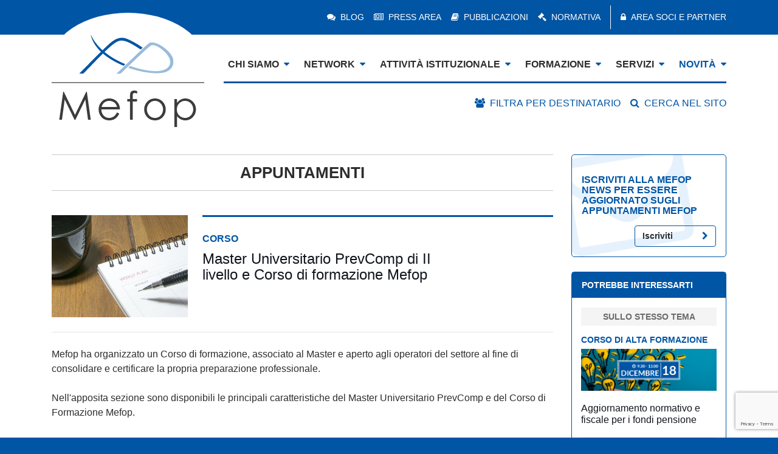

--- FILE ---
content_type: text/html; charset=UTF-8
request_url: https://www.mefop.it/news/appuntamenti/master-universitario-prevcomp-ii-livello
body_size: 9287
content:
 

<!-- HEADER --> 


<!-- HEADER -->
<!DOCTYPE html>
<html lang="it">
<head>
<meta charset="utf-8">
<meta http-equiv="X-UA-Compatible" content="IE=edge">
<meta name="viewport" content="width=device-width, initial-scale=1, shrink-to-fit=no">

<!-- meta tags -->
<meta name="description" content="">
<meta name="keywords" content="">
<meta name="robots" content="index,follow">
<meta name="author" content="Mefop">
<meta name="copyright" content="Mefop Spa">
<meta name="language" content="it">

<!-- Start cookieyes banner -->
<script id="cookieyes" type="text/javascript" src="https://cdn-cookieyes.com/client_data/0cd506247823cda00ce04b58/script.js"></script>
<!-- End cookieyes banner -->

<!-- Favicon -->
<link rel="shortcut icon" type="image/x-icon" href="https://www.mefop.it/favicon.ico">

<!-- Open Graph data -->
<meta property="og:type" content="article">
<meta property="og:title" content="Master Universitario PrevComp di II livello e Corso di formazione Mefop">
<meta property="og:url" content="https://www.mefop.it/news/appuntamenti/master-universitario-prevcomp-ii-livello">
<meta property="og:image" content="https://www.mefop.it/img/logo-header.png">
<meta property="og:site_name" content="Mefop">

<!-- / Open Graph data -->

<!-- Title -->
<title>Master Universitario PrevComp di II livello e Corso di formazione Mefop</title>

<!-- Fogli di stile -->
<link rel="stylesheet" type="text/css" href="https://www.mefop.it/css/bootstrap.css">
<link rel="stylesheet" type="text/css" href="https://www.mefop.it/css/extra.css">
<link rel="stylesheet" type="text/css" href="https://www.mefop.it/css/stile.css">
<link rel="stylesheet" type="text/css" href="https://www.mefop.it/css/responsive.css">

<!-- selectivizr e modernizr -->
<script type="text/javascript" src="https://www.mefop.it/js/selectivizr/selectivizr.js"></script>
<script type="text/javascript" src="https://www.mefop.it/js/modernizr-custom.js"></script>

<!-- jQuery (necessary for Bootstrap's JavaScript plugins) -->
<script type="text/javascript" src="https://www.mefop.it/js/jquery/dist/jquery.min.js"></script>
<script type="text/javascript" src="https://www.mefop.it/js/jquery.event.move/js/jquery.event.move.js"></script>
<script type="text/javascript" src="https://www.mefop.it/js/jquery.event.swipe/js/jquery.event.swipe.js"></script>
<script type="text/javascript" src="https://www.mefop.it/js/jquery.ba-bbq.js"></script>

<!-- PIEFIX -->
<!--[if lt IE 9]>
<script type="text/javascript" src="https://www.mefop.it/js/PIE/PIE.js"></script>
<script type="text/javascript">
$(function(){

    if(window.PIE){
    
        $('.piefix').each(function(){
        
            PIE.attach(this);
        });
    }
});
</script>
<![endif]-->

<!-- Highcharts -->
<script type="text/javascript" src="https://www.mefop.it/js/highcharts/highcharts.js"></script>
<script type="text/javascript" src="https://www.mefop.it/js/seiyria-bootstrap-slider/dist/bootstrap-slider.min.js"></script>

<!-- Matomo -->
<script>
function getCookie(name){

    var re = new RegExp(name + "=([^;]+)");
    var value = re.exec(document.cookie);
    return (value != null)? unescape(value[1]): 'no';
}
    
if(getCookie('cky-consent') == 'yes' && getCookie('cookieyes-analytics') == 'yes'){

  var _paq = window._paq = window._paq || [];
  /* tracker methods like "setCustomDimension" should be called before "trackPageView" */
  _paq.push(['trackPageView']);
  _paq.push(['enableLinkTracking']);
  (function() {
    var u="https://mefop.matomo.cloud/";
    _paq.push(['setTrackerUrl', u+'matomo.php']);
    _paq.push(['setSiteId', '2']);
    var d=document, g=d.createElement('script'), s=d.getElementsByTagName('script')[0];
    g.async=true; g.src='//cdn.matomo.cloud/mefop.matomo.cloud/matomo.js'; s.parentNode.insertBefore(g,s);
  })();
}
</script>
<!-- End Matomo Code -->
</head><body>

<!-- TOGGLEMENU --> 
 

<!-- TOGGLEMENU --> 
<!--sphider_noindex-->
<div id="toggle_overflowMenu" class="overflowMenu toggle"></div>
<div id="toggle_flyoutMenu" class="flyoutMenu toggle">
  <nav class="menus-container"> 
    
    <!--/-->
    <div class="close-container clearfix">
      <button id="toggle_closeButton" type="button" class="close" aria-label="Close"> <span>&times;</span> </button>
    </div>
    
    <!--/-->
    <ul class="accordion-menu">
      
      <!--/-->
      <li data-menuid="section_24280"><a href="#">chi siamo</a> 
        
        <!--/-->
        <div class="submenu"> 
          
          <!--/-->
          <nav>
            <div></div>
            
            <!--/--> 
            
             <a data-menuid="page_16323" href="/site/main/la-nostra-storia">La nostra storia</a>  <a data-menuid="page_16324" href="/site/main/filosofia">Filosofia e obiettivi</a>  <a data-menuid="page_16820" href="/site/main/organigramma">Organigramma</a>  <a data-menuid="dir_439" href="/staff/contatti">Contatti</a> 
             
            
            <!--/--> 
          </nav>
          
          <!--/--> 
        </div>
        
        <!--/--> 
      </li>
      
      <!--/-->
      <li data-menuid="section_24281"><a href="#">network</a> 
        
        <!--/-->
        <div class="submenu"> 
          
          <!--/-->
          <nav data-menuid="section_24295">
            <h5>I NOSTRI SOCI</h5>
            
            <!--/--> 
            
             <a data-menuid="dir_433" href="/soci/soci-azionisti">I Soci azionisti</a>  <a data-menuid="dir_461" href="/soci/soci-non-azionisti">I soci non azionisti</a>  <a data-menuid="page_24886" href="/site/main/associarsi">Brochure - Come associarsi</a> 
             
            
            <!--/--> 
          </nav>
          
          <!--/-->
          <nav data-menuid="section_24296">
            <h5>I NOSTRI PARTNER</h5>
            
            <!--/--> 
            
             <a data-menuid="dir_669" href="/soci/main-partner">Main partner</a>  <a data-menuid="dir_670" href="/soci/partner-premium">Partner premium</a>  <a data-menuid="dir_671" href="/soci/partner-professional">Partner professional</a>  <a data-menuid="page_24893" href="/site/main/entrare-network">Brochure - Come entrare nel network</a> 
             
            
            <!--/--> 
          </nav>
          
          <!--/--> 
        </div>
        
        <!--/--> 
      </li>
      
      <!--/-->
      <li data-menuid="section_24283"><a href="#">attività istituzionale</a> 
        
        <!--/-->
        <div class="submenu"> 
          
          <!--/-->
          <nav data-menuid="section_24302">
            <h5>LINEE GUIDA</h5>
            
            <!--/--> 
            
             <a data-menuid="item_24788" href="/sezioni/linee-guida/linee-guida-trasferimenti">Autoregolazione trasferimenti</a>  <a data-menuid="item_24780" href="/sezioni/linee-guida/linee-guida-cessione-quinto">Autoregolazione Cessione del V dello stipendio</a>  <a data-menuid="item_26580" href="/sezioni/linee-guida/linee-guida-stewardship">Stewardship</a>  <a data-menuid="item_24790" href="/sezioni/linee-guida/linee-guida-fondi-sanitari">Fondi sanitari</a> 
             
            
            <!--/--> 
          </nav>
          
          <!--/-->
          <nav data-menuid="section_24303">
            <h5>TAVOLI DI LAVORO</h5>
            
            <!--/--> 
            
             <a data-menuid="url_24346" href="/doc/attivita-istituzionali?tipologie-appuntamenti=602&destinatari=563">Fondi pensione</a>  <a data-menuid="url_24347" href="/doc/attivita-istituzionali?tipologie-appuntamenti=602&destinatari=564">Casse di Previdenza</a>  <a data-menuid="url_24348" href="/doc/attivita-istituzionali?tipologie-appuntamenti=602&destinatari=562">Fondi sanitari</a> 
             
            
            <!--/--> 
          </nav>
          
          <!--/-->
          <nav data-menuid="section_24304">
            <h5>ALTRE ATTIVIT&Agrave;</h5>
            
            <!--/--> 
            
             <a data-menuid="url_24792" href="/doc/attivita-istituzionali?tipologie-istituzionali=630">Interventi istituzionali</a>  <a data-menuid="url_24349" href="/doc/attivita-istituzionali?tipologie-istituzionali=631">Indagine campionaria</a>  <a data-menuid="url_28647" href="/doc/attivita-istituzionali?tipologie-istituzionali=755">Survey sanità integrativa </a>  <a data-menuid="url_28651" href="/doc/attivita-istituzionali?tipologie-istituzionali=757">Osservatorio sulla sostenibilità</a>  <a data-menuid="url_28653" href="/doc/attivita-istituzionali?tipologie-istituzionali=758">Osservatorio sugli investimenti alternativi</a>  <a data-menuid="url_28896" href="/doc/attivita-istituzionali?tipologie-istituzionali=760">SWHUb</a>  <a data-menuid="page_19847" href="/site/main/previdenza-cittadini">Previdenza per i cittadini</a> 
             
            
            <!--/--> 
          </nav>
		  
		  <!--/-->
          <nav data-menuid="section_27797">
            <h5>AGOR&Agrave; MEFOP</h5>
                      
            <!--/--> 
            
             <a data-menuid="url_27798" href="/agora-mefop/summit-previdenza-2023">Summit Previdenza 2023</a>  <a data-menuid="url_28263" href="/agora-mefop/summit-sanita-2024">Summit Sanità 2024</a>  <a data-menuid="url_29401" href="/agora-mefop/evento-sanita-2025">Evento sanità integrativa 2025</a>  <a data-menuid="url_29654" href="/agora-mefop/evento-previdenza-2025">Evento previdenza 2025</a> 
             
                      
            <!--/--> 
          </nav>
          
          <!--/--> 
        </div>
        
        <!--/--> 
      </li>
      
      <!--/-->
      <li data-menuid="section_24284"><a href="#">formazione</a> 
        
        <!--/-->
        <div class="submenu"> 
          
          <!--/-->
          <nav data-menuid="section_24305">
            <h5>FORMAZIONE UNIVERSITARIA</h5>
            
            <!--/--> 
            
             <a data-menuid="url_27275" href="/formazione/corsi?tipologie-corsi=637">Corsi professionalizzanti</a> 
             
            
            <!--/--> 
          </nav>
          
          <!--/-->
          <nav data-menuid="section_28176">
            <h5>ALTA SPECIALIZZAZIONE</h5>
            
            <!--/--> 
            
             <a data-menuid="url_24309" href="/formazione/corsi?tipologie-corsi=636">Executive Master</a>  <a data-menuid="url_28175" href="/formazione/corsi?tipologie-corsi=725">Digital skill</a> 
             
            
            <!--/--> 
          </nav>
          
          <!--/-->
          <nav data-menuid="section_24306">
            <h5>FORMAZIONE PER OPERATORI</h5>
            
            <!--/--> 
            
             <a data-menuid="url_24310" href="/formazione/corsi?tipologie-corsi=638,639&destinatari=563">Fondi pensione</a>  <a data-menuid="url_24311" href="/formazione/corsi?tipologie-corsi=638,639&destinatari=562">Fondi sanitari</a>  <a data-menuid="url_24312" href="/formazione/corsi?tipologie-corsi=638,639&destinatari=564">Casse di Previdenza</a>  <a data-menuid="url_24313" href="/formazione/corsi?tipologie-corsi=638,639&destinatari=566">Enti Bilaterali</a> 
             
            
            <!--/--> 
          </nav>
          
          <!--/-->
          <nav data-menuid="section_24307">
            <h5>GUARDA TUTTA L'OFFERTA</h5>
            
            <!--/--> 
            
             <a data-menuid="dir_647" href="/formazione/corsi">Catalogo Formativo</a>  <a data-menuid="page_24855" href="/site/main/formazione-on-demand">Formazione on demand</a>  <a data-menuid="page_24856" href="/site/main/formazione-finanziata">Formazione finanziata</a> 
             
            
            <!--/--> 
          </nav>
          
          <!--/--> 
        </div>
        
        <!--/--> 
      </li>
      
      <!--/-->
      <li data-menuid="section_24317"><a href="#">servizi</a> 
        
        <!--/-->
        <div class="submenu"> 
          
          <!--/-->
          <nav data-menuid="section_24318">
            <h5>CONSULENZA LEGALE E FISCALE</h5>
            
            <!--/--> 
            
             <a data-menuid="item_24002" href="/servizi/consulenza-legale-fiscale/funzione-ufficio-legale">Funzione ufficio legale</a>  <a data-menuid="item_24003" href="/servizi/consulenza-legale-fiscale/pareri-legali-pro-veritate">Pareri legali pro veritate - Assistenza operazioni straordinarie</a>  <a data-menuid="item_24005" href="/servizi/consulenza-legale-fiscale/consulenza-regolamentazione-welfare-assistenza">Consulenza su regolamentazione welfare e assistenza</a>  <a data-menuid="item_24006" href="/servizi/consulenza-legale-fiscale/revisione-procedure-documentazione-informativa-modulistica-analisi-compliance">Revisione procedure, documenti istituzionali, modulistica e sito web: Analisi di compliance</a> 
             
            
            <!--/--> 
          </nav>
          
          <!--/-->
          <nav data-menuid="section_24319">
            <h5>CONSULENZA COMUNICAZIONE</h5>
            
            <!--/--> 
            
             <a data-menuid="item_24007" href="/servizi/consulenza-comunicazione/servizi-web">Servizi web</a>  <a data-menuid="" href="#">Strumenti di rilevazione della soddisfazione del cliente</a>  <a data-menuid="item_24009" href="/servizi/consulenza-comunicazione/sms-piattaforme-mass-mailing">Piattaforme di mass-mailing, mail marketing</a>  <a data-menuid="item_24010" href="/servizi/consulenza-comunicazione/chatbot">Chatbot</a>  <a data-menuid="item_24013" href="/servizi/consulenza-comunicazione/adesione-on-line">Adesione on line</a>  <a data-menuid="item_28912" href="/servizi/consulenza-comunicazione/comunicazione-cartacea">Comunicazione cartacea</a>  <a data-menuid="item_28914" href="/servizi/consulenza-comunicazione/analisi-compliance-sito-web-documentazione-promozionale">Analisi di compliance del sito web e della documentazione promozionale</a>  <a data-menuid="item_28916" href="/servizi/consulenza-comunicazione/funzione-ufficio-comunicazione">Funzione ufficio comunicazione</a>  <a data-menuid="item_28918" href="/servizi/consulenza-comunicazione/assistenza-realizzazione-piano-strumenti-comunicazione-ricerca-fornitori">Assistenza realizzazione piano / strumenti di comunicazione e ricerca fornitori</a>  <a data-menuid="item_28920" href="/servizi/consulenza-comunicazione/discovery-workshop">Discovery workshop</a>  <a data-menuid="item_28922" href="/servizi/consulenza-comunicazione/laboratorio-comunicazione-efficace">Laboratorio di comunicazione efficace</a> 
             
            
            <!--/--> 
          </nav>
          
          <!--/-->
          <nav data-menuid="section_24320">
            <h5>SOFTWARE DI CALCOLO</h5>
            
            <!--/--> 
            
             <a data-menuid="item_24011" href="/servizi/software-calcolo/easy-pens">Motore di pianificazione previdenziale EASYPENS</a>  <a data-menuid="item_24012" href="/servizi/software-calcolo/informativa">Informativa facile</a>  <a data-menuid="item_24015" href="/servizi/software-calcolo/calcola-rendita">Calcola la rendita</a>  <a data-menuid="item_24016" href="/servizi/software-calcolo/confronta-costi">Confronta i costi</a>  <a data-menuid="item_28924" href="/servizi/software-calcolo/analisi-fabbisogno-previdenziale">Analisi del fabbisogno previdenziale</a>  <a data-menuid="item_28982" href="/servizi/software-calcolo/misure-compensative">Motore di calcolo misure compensative</a> 
             
            
            <!--/--> 
          </nav>
          
          <!--/-->
          <nav data-menuid="section_24321">
            <h5>SERVIZI STATISTICI</h5>
            
            <!--/--> 
            
             <a data-menuid="item_24017" href="/servizi/servizi-statistici/previ">Previ|DATA</a>  <a data-menuid="item_24018" href="/servizi/servizi-statistici/market-report">Market report</a>  <a data-menuid="item_28926" href="/servizi/servizi-statistici/ricerca-popolazione-riferimento">Ricerca sulla popolazione di riferimento</a>  <a data-menuid="item_29153" href="/servizi/servizi-statistici/previdata-fondo-pensione">Previ|DATA per il fondo pensione</a> 
             
            
            <!--/--> 
          </nav>
          
          <!--/-->
          <nav data-menuid="section_24322">
            <h5>AGGIORNAMENTI</h5>
            
            <!--/--> 
            
             <a data-menuid="item_24019" href="/servizi/aggiornamenti/alert-bandi-mandati">Alert Bandi e mandati</a>  <a data-menuid="item_24020" href="/servizi/aggiornamenti/alert-normativo">Mefop Alert </a>  <a data-menuid="item_24021" href="/servizi/aggiornamenti/pillole-previdenziali">Pillole previdenziali</a>  <a data-menuid="item_27458" href="/servizi/aggiornamenti/quesiti-interesse-generale">Quesiti di interesse generale</a> 
             
            
            <!--/--> 
          </nav>
          
          <!--/--> 
        </div>
        
        <!--/--> 
      </li>
      
      <!--/-->
      <li data-menuid="section_24285"><a href="#">novità</a> 
        
        <!--/-->
        <div class="submenu"> 
          
          <!--/-->
          <nav>
            <div></div>
            
            <!--/--> 
            
             <a data-menuid="dir_609" href="/news/appuntamenti">Appuntamenti Mefop</a>  <a data-menuid="url_24352" href="/news/notizie?tipologie-notizie=605">Bandi e Offerte di Lavoro</a>  <a data-menuid="url_24353" href="/news/notizie?tipologie-notizie=608">Europa e Mondo</a>  <a data-menuid="url_24354" href="/news/notizie?tipologie-notizie=606">Alert</a>  <a data-menuid="url_24355" href="/news/notizie?tipologie-notizie=607">Eventi a cui partecipiamo</a>  <a data-menuid="url_24356" href="/news/notizie?tipologie-notizie=651">News</a> 
             
            
            <!--/--> 
          </nav>
          
          <!--/--> 
        </div>
      </li>
      
      <!--/-->
    </ul>
    
    <!--/-->
    <nav class="menu-blue"> 
      
      <!--/--> 
       
      <a data-menuid="dir_478" href="/blog/blog-mefop"><i class="fa fa-comments"></i>Blog</a> <a data-menuid="url_24362" href="/press-area"><i class="fa fa-newspaper-o"></i>Press area</a> <a data-menuid="url_24363" href="/pubblicazioni"><i class="fa fa-book"></i>Pubblicazioni</a> <a data-menuid="url_24364" href="/normativa"><i class="fa fa-gavel"></i>Normativa</a> 
       
      
      <!--/--> 
      <a href="/reserved"><i class="fa fa-lock"></i>Area soci e partner</a> 
      
      <!--/--> 
       
      
      <!--/--> 
    </nav>
    
    <!--/--> 
  </nav>
</div>
<!--/sphider_noindex-->  

<!-- STAKEHOLDERS --> 
 

<!-- STAKEHOLDER --> 
<!--sphider_noindex-->
<div id="stake_overflowMenu" class="overflowMenu stake"></div>
<div id="stake_flyoutMenu" class="flyoutMenu stake"> 
  
  <!--/-->
  <nav> 
    
    <!--/-->
    <div class="close-container clearfix">
      <button id="stake_closeButton" type="button" class="close" aria-label="Close"> <span>&times;</span> </button>
    </div>
    
    <!--/--> 
    
     <a data-menu="category-563" href="/category/fondi-pensione">Fondi pensione</a>  <a data-menu="category-562" href="/category/fondi-sanitari">Fondi sanitari</a>  <a data-menu="category-564" href="/category/casse-previdenza">Casse di previdenza</a>  <a data-menu="category-565" href="/category/parti-sociali">Parti sociali</a>  <a data-menu="category-566" href="/category/enti-bilaterali">Altri Enti bilaterali</a>  <a data-menu="category-567" href="/category/istituzioni">Istituzioni</a>  <a data-menu="category-568" href="/category/operatori-mercato">Operatori di mercato</a>  <a data-menu="category-569" href="/category/liberi-professionisti">Liberi professionisti</a>  <a data-menu="category-570" href="/category/studenti">Studenti</a>  <a data-menu="category-571" href="/category/giornalisti">Giornalisti</a>  <a data-menu="category-572" href="/category/cittadini">Cittadini</a> 
     
    
    <!--/--> 
  </nav>
  
  <!--/--> 
</div>
<!--/sphider_noindex-->  
 

<!-- TOP BAR --> 
 

<!-- TOP BAR --> 
<!--sphider_noindex-->
<header class="topbar">
  <div class="container"> 
    
    <!--/-->
    <div class="d-none d-xl-block">
      <nav class="d-flex justify-content-end align-items-center "> 
        
        <!--/--> 
        
        <a data-menuid="dir_478" href="/blog/blog-mefop"><i class="fa fa-comments"></i>Blog</a> <a data-menuid="url_24362" href="/press-area"><i class="fa fa-newspaper-o"></i>Press area</a> <a data-menuid="url_24363" href="/pubblicazioni"><i class="fa fa-book"></i>Pubblicazioni</a> <a data-menuid="url_24364" href="/normativa"><i class="fa fa-gavel"></i>Normativa</a> 
         
        
        <!--/--> 
        <a class="area-riservata" href="/reserved"><i class="fa fa-lock"></i>Area soci e partner</a> 
        
        <!--/--> 
         
        
        <!--/--> 
      </nav>
    </div>
    
    <!--/--> 
  </div>
</header>

<!-- MAIN BAR -->
<header class="mainbar">
  <div class="container">
    <div class="d-flex"> 
      
      <!--/-->
      <div class="logo"><a href="/"></a></div>
      
      <!--/-->
      <div class="flex-fill d-xl-none">
        <div class="togglecontainer d-flex justify-content-end align-items-center"> 
          
          <!--/--> 
          <a class="stake_openButton" href="#"><i class="fa fa-users"></i></a> 
          
          <!--/--> 
          <a class="search-open" href="#"><i class="fa fa-search"></i></a> 
          
          <!--/--> 
          <a class="togglemenu toggle_openButton" href="#"><i class="fa fa-bars"></i></a> 
          
          <!--/--> 
        </div>
      </div>
      
      <!--/-->
      <div class="flex-fill d-none d-xl-block"> 
        
        <!--/-->
        <nav>
          <ul class="d-flex justify-content-end align-items-end">
            
            <!--/-->
            <li data-menuid="section_24280"><a href="#">chi siamo<i class="fa fa-caret-down"></i></a> 
              
              <!--/-->
              <div class="submenu"> 
                
                <!--/-->
                <nav> 
                  
                  <!--/--> 
                  
                   <a data-menuid="page_16323" href="/site/main/la-nostra-storia">La nostra storia</a>  <a data-menuid="page_16324" href="/site/main/filosofia">Filosofia e obiettivi</a>  <a data-menuid="page_16820" href="/site/main/organigramma">Organigramma</a>  <a data-menuid="dir_439" href="/staff/contatti">Contatti</a> 
                   
                  
                  <!--/--> 
                </nav>
                
                <!--/--> 
              </div>
              
              <!--/--> 
            </li>
            
            <!--/-->
            <li data-menuid="section_24281"><a href="#">network<i class="fa fa-caret-down"></i></a> 
              
              <!--/-->
              <div class="submenu menucol">
                <div class="row flex-nowrap">
                  <div class="col"> 
                    
                    <!--/-->
                    <nav data-menuid="section_24295">
                      <h5>I NOSTRI SOCI</h5>
                      
                      <!--/--> 
                      
                       <a data-menuid="dir_433" href="/soci/soci-azionisti">I Soci azionisti</a>  <a data-menuid="dir_461" href="/soci/soci-non-azionisti">I soci non azionisti</a>  <a data-menuid="page_24886" href="/site/main/associarsi">Brochure - Come associarsi</a> 
                       
                      
                      <!--/--> 
                    </nav>
                    
                    <!--/--> 
                  </div>
                  <div class="col"> 
                    
                    <!--/-->
                    <nav data-menuid="section_24296">
                      <h5>I NOSTRI PARTNER</h5>
                      
                      <!--/--> 
                      
                       <a data-menuid="dir_669" href="/soci/main-partner">Main partner</a>  <a data-menuid="dir_670" href="/soci/partner-premium">Partner premium</a>  <a data-menuid="dir_671" href="/soci/partner-professional">Partner professional</a>  <a data-menuid="page_24893" href="/site/main/entrare-network">Brochure - Come entrare nel network</a> 
                       
                      
                      <!--/--> 
                    </nav>
                    
                    <!--/--> 
                  </div>
                </div>
              </div>
              
              <!--/--> 
            </li>
            
            <!--/-->
            <li data-menuid="section_24283" class="megamenu"><a href="#">attività istituzionale<i class="fa fa-caret-down"></i></a> 
              
              <!--/-->
              <div class="submenu menucol">
                <div class="row flex-nowrap">
                  <div class="col"> 
                    
                    <!--/-->
                    <nav data-menuid="section_24302">
                      <h5>LINEE GUIDA</h5>
                      
                      <!--/--> 
                      
                       <a data-menuid="item_24788" href="/sezioni/linee-guida/linee-guida-trasferimenti">Autoregolazione trasferimenti</a>  <a data-menuid="item_24780" href="/sezioni/linee-guida/linee-guida-cessione-quinto">Autoregolazione Cessione del V dello stipendio</a>  <a data-menuid="item_26580" href="/sezioni/linee-guida/linee-guida-stewardship">Stewardship</a>  <a data-menuid="item_24790" href="/sezioni/linee-guida/linee-guida-fondi-sanitari">Fondi sanitari</a> 
                       
                      
                      <!--/--> 
                    </nav>
                    
                    <!--/-->
                    <nav data-menuid="section_24303">
                      <h5>TAVOLI DI LAVORO</h5>
                      
                      <!--/--> 
                      
                       <a data-menuid="url_24346" href="/doc/attivita-istituzionali?tipologie-appuntamenti=602&destinatari=563">Fondi pensione</a>  <a data-menuid="url_24347" href="/doc/attivita-istituzionali?tipologie-appuntamenti=602&destinatari=564">Casse di Previdenza</a>  <a data-menuid="url_24348" href="/doc/attivita-istituzionali?tipologie-appuntamenti=602&destinatari=562">Fondi sanitari</a> 
                       
                      
                      <!--/--> 
                    </nav>
                    
                    <!--/--> 
                  </div>
                  <div class="col"> 
                    
                    <!--/-->
                    <nav data-menuid="section_24304">
                      <h5>ALTRE ATTIVIT&Agrave;</h5>
                      
                      <!--/--> 
                      
                       <a data-menuid="url_24792" href="/doc/attivita-istituzionali?tipologie-istituzionali=630">Interventi istituzionali</a>  <a data-menuid="url_24349" href="/doc/attivita-istituzionali?tipologie-istituzionali=631">Indagine campionaria</a>  <a data-menuid="url_28647" href="/doc/attivita-istituzionali?tipologie-istituzionali=755">Survey sanità integrativa </a>  <a data-menuid="url_28651" href="/doc/attivita-istituzionali?tipologie-istituzionali=757">Osservatorio sulla sostenibilità</a>  <a data-menuid="url_28653" href="/doc/attivita-istituzionali?tipologie-istituzionali=758">Osservatorio sugli investimenti alternativi</a>  <a data-menuid="url_28896" href="/doc/attivita-istituzionali?tipologie-istituzionali=760">SWHUb</a>  <a data-menuid="page_19847" href="/site/main/previdenza-cittadini">Previdenza per i cittadini</a> 
                       
                      
                      <!--/--> 
                    </nav>
                   
                    <!--/--> 
                  </div>
                  <div class="col"> 
                     
                    <!--/-->
                    <nav data-menuid="section_27797">
                      <h5>AGOR&Agrave; MEFOP</h5>
                      
                      <!--/--> 
                      
                       <a data-menuid="url_27798" href="/agora-mefop/summit-previdenza-2023">Summit Previdenza 2023</a>  <a data-menuid="url_28263" href="/agora-mefop/summit-sanita-2024">Summit Sanità 2024</a>  <a data-menuid="url_29401" href="/agora-mefop/evento-sanita-2025">Evento sanità integrativa 2025</a>  <a data-menuid="url_29654" href="/agora-mefop/evento-previdenza-2025">Evento previdenza 2025</a> 
                       
                      
                      <!--/--> 
                    </nav>
                    
                    <!--/--> 
                  </div>
                </div>
              </div>
              
              <!--/--> 
            </li>
            
            <!--/-->
            <li data-menuid="section_24284" class="megamenu"><a href="#">formazione<i class="fa fa-caret-down"></i></a> 
              
              <!--/-->
              <div class="submenu menucol">
                <div class="row flex-nowrap">
                  <div class="col"> 
                    
                    <!--/-->
                    <nav data-menuid="section_24305">
                      <h5>FORMAZIONE UNIVERSITARIA</h5>
                      
                      <!--/--> 
                      
                       <a data-menuid="url_27275" href="/formazione/corsi?tipologie-corsi=637">Corsi professionalizzanti</a> 
                       
                      
                      <!--/--> 
                    </nav>
                    
                    <!--/-->
                    <nav data-menuid="section_28176">
                      <h5>ALTA SPECIALIZZAZIONE</h5>
                      
                      <!--/--> 
                      
                       <a data-menuid="url_24309" href="/formazione/corsi?tipologie-corsi=636">Executive Master</a>  <a data-menuid="url_28175" href="/formazione/corsi?tipologie-corsi=725">Digital skill</a> 
                       
                      
                      <!--/--> 
                    </nav>
                    
                    <!--/--> 
                  </div>
                  <div class="col"> 
                    
                    <!--/-->
                    <nav data-menuid="section_24306">
                      <h5>FORMAZIONE PER OPERATORI E MANAGEMENT</h5>
                      
                      <!--/--> 
                      
                       <a data-menuid="url_24310" href="/formazione/corsi?tipologie-corsi=638,639&destinatari=563">Fondi pensione</a>  <a data-menuid="url_24311" href="/formazione/corsi?tipologie-corsi=638,639&destinatari=562">Fondi sanitari</a>  <a data-menuid="url_24312" href="/formazione/corsi?tipologie-corsi=638,639&destinatari=564">Casse di Previdenza</a>  <a data-menuid="url_24313" href="/formazione/corsi?tipologie-corsi=638,639&destinatari=566">Enti Bilaterali</a> 
                       
                      
                      <!--/--> 
                    </nav>
                    
                    <!--/--> 
                  </div>
                  <div class="col"> 
                    
                    <!--/-->
                    <nav data-menuid="section_24307">
                      <h5>GUARDA TUTTA L'OFFERTA</h5>
                      
                      <!--/--> 
                      
                       <a data-menuid="dir_647" href="/formazione/corsi">Catalogo Formativo</a>  <a data-menuid="page_24855" href="/site/main/formazione-on-demand">Formazione on demand</a>  <a data-menuid="page_24856" href="/site/main/formazione-finanziata">Formazione finanziata</a> 
                       
                      
                      <!--/--> 
                    </nav>
                    
                    <!--/--> 
                  </div>
                </div>
              </div>
              
              <!--/--> 
            </li>
            
            <!--/-->
            <li data-menuid="section_24317" class="megamenu"><a href="#">servizi<i class="fa fa-caret-down"></i></a> 
              
              <!--/-->
              <div class="submenu menucol">
                <div class="row flex-nowrap">
                  <div class="col"> 
                    
                    <!--/-->
                    <nav data-menuid="section_24318">
                      <h5>CONSULENZA LEGALE E FISCALE</h5>
                      
                      <!--/--> 
                      
                       <a data-menuid="item_24002" href="/servizi/consulenza-legale-fiscale/funzione-ufficio-legale">Funzione ufficio legale</a>  <a data-menuid="item_24003" href="/servizi/consulenza-legale-fiscale/pareri-legali-pro-veritate">Pareri legali pro veritate - Assistenza operazioni straordinarie</a>  <a data-menuid="item_24005" href="/servizi/consulenza-legale-fiscale/consulenza-regolamentazione-welfare-assistenza">Consulenza su regolamentazione welfare e assistenza</a>  <a data-menuid="item_24006" href="/servizi/consulenza-legale-fiscale/revisione-procedure-documentazione-informativa-modulistica-analisi-compliance">Revisione procedure, documenti istituzionali, modulistica e sito web: Analisi di compliance</a> 
                       
                      
                      <!--/--> 
                    </nav>
                    
                    <!--/--> 
                  </div>
                  <div class="col"> 
                    
                    <!--/-->
                    <nav data-menuid="section_24319">
                      <h5>CONSULENZA COMUNICAZIONE</h5>
                      
                      <!--/--> 
                      
                       <a data-menuid="item_24007" href="/servizi/consulenza-comunicazione/servizi-web">Servizi web</a>  <a data-menuid="" href="#">Strumenti di rilevazione della soddisfazione del cliente</a>  <a data-menuid="item_24009" href="/servizi/consulenza-comunicazione/sms-piattaforme-mass-mailing">Piattaforme di mass-mailing, mail marketing</a>  <a data-menuid="item_24010" href="/servizi/consulenza-comunicazione/chatbot">Chatbot</a>  <a data-menuid="item_24013" href="/servizi/consulenza-comunicazione/adesione-on-line">Adesione on line</a>  <a data-menuid="item_28912" href="/servizi/consulenza-comunicazione/comunicazione-cartacea">Comunicazione cartacea</a>  <a data-menuid="item_28914" href="/servizi/consulenza-comunicazione/analisi-compliance-sito-web-documentazione-promozionale">Analisi di compliance del sito web e della documentazione promozionale</a>  <a data-menuid="item_28916" href="/servizi/consulenza-comunicazione/funzione-ufficio-comunicazione">Funzione ufficio comunicazione</a>  <a data-menuid="item_28918" href="/servizi/consulenza-comunicazione/assistenza-realizzazione-piano-strumenti-comunicazione-ricerca-fornitori">Assistenza realizzazione piano / strumenti di comunicazione e ricerca fornitori</a>  <a data-menuid="item_28920" href="/servizi/consulenza-comunicazione/discovery-workshop">Discovery workshop</a>  <a data-menuid="item_28922" href="/servizi/consulenza-comunicazione/laboratorio-comunicazione-efficace">Laboratorio di comunicazione efficace</a> 
                       
                      
                      <!--/--> 
                    </nav>
                    
                    <!--/--> 
                  </div>
                  <div class="col"> 
                    
                    <!--/-->
                    <nav data-menuid="section_24320">
                      <h5>SOFTWARE DI CALCOLO</h5>
                      
                      <!--/--> 
                      
                       <a data-menuid="item_24011" href="/servizi/software-calcolo/easy-pens">Motore di pianificazione previdenziale EASYPENS</a>  <a data-menuid="item_24012" href="/servizi/software-calcolo/informativa">Informativa facile</a>  <a data-menuid="item_24015" href="/servizi/software-calcolo/calcola-rendita">Calcola la rendita</a>  <a data-menuid="item_24016" href="/servizi/software-calcolo/confronta-costi">Confronta i costi</a>  <a data-menuid="item_28924" href="/servizi/software-calcolo/analisi-fabbisogno-previdenziale">Analisi del fabbisogno previdenziale</a>  <a data-menuid="item_28982" href="/servizi/software-calcolo/misure-compensative">Motore di calcolo misure compensative</a> 
                       
                      
                      <!--/--> 
                    </nav>
                    
                    <!--/--> 
                  </div>
                  <div class="col"> 
                    
                    <!--/-->
                    <nav data-menuid="section_24321">
                      <h5>SERVIZI STATISTICI</h5>
                      
                      <!--/--> 
                      
                       <a data-menuid="item_24017" href="/servizi/servizi-statistici/previ">Previ|DATA</a>  <a data-menuid="item_24018" href="/servizi/servizi-statistici/market-report">Market report</a>  <a data-menuid="item_28926" href="/servizi/servizi-statistici/ricerca-popolazione-riferimento">Ricerca sulla popolazione di riferimento</a>  <a data-menuid="item_29153" href="/servizi/servizi-statistici/previdata-fondo-pensione">Previ|DATA per il fondo pensione</a> 
                       
                      
                      <!--/--> 
                    </nav>
                    
                    <!--/-->
                    <nav data-menuid="section_24322">
                      <h5>AGGIORNAMENTI</h5>
                      
                      <!--/--> 
                      
                       <a data-menuid="item_24019" href="/servizi/aggiornamenti/alert-bandi-mandati">Alert Bandi e mandati</a>  <a data-menuid="item_24020" href="/servizi/aggiornamenti/alert-normativo">Mefop Alert </a>  <a data-menuid="item_24021" href="/servizi/aggiornamenti/pillole-previdenziali">Pillole previdenziali</a>  <a data-menuid="item_27458" href="/servizi/aggiornamenti/quesiti-interesse-generale">Quesiti di interesse generale</a> 
                       
                      
                      <!--/--> 
                    </nav>
                    
                    <!--/--> 
                  </div>
                </div>
              </div>
              
              <!--/--> 
            </li>
            
            <!--/-->
            <li data-menuid="section_24285" class="onright"><a href="#">novità<i class="fa fa-caret-down"></i></a> 
              
              <!--/-->
              <div class="submenu"> 
                
                <!--/-->
                <nav> 
                  
                  <!--/--> 
                  
                   <a data-menuid="dir_609" href="/news/appuntamenti">Appuntamenti Mefop</a>  <a data-menuid="url_24352" href="/news/notizie?tipologie-notizie=605">Bandi e Offerte di Lavoro</a>  <a data-menuid="url_24353" href="/news/notizie?tipologie-notizie=608">Europa e Mondo</a>  <a data-menuid="url_24354" href="/news/notizie?tipologie-notizie=606">Alert</a>  <a data-menuid="url_24355" href="/news/notizie?tipologie-notizie=607">Eventi a cui partecipiamo</a>  <a data-menuid="url_24356" href="/news/notizie?tipologie-notizie=651">News</a> 
                   
                  
                  <!--/--> 
                </nav>
                
                <!--/--> 
              </div>
            </li>
            
            <!--/-->
          </ul>
        </nav>
        
        <!--/-->
        <div class="filter d-flex justify-content-end align-items-start"> 
          
          <!--/--> 
          <a class="stake_openButton" href="#"><i class="fa fa-users"></i>Filtra per destinatario</a> 
          
          <!--/--> 
          <a class="search-open" href="#"><i class="fa fa-search"></i>Cerca nel sito</a> 
          
          <!--/--> 
        </div>
        
        <!--/--> 
      </div>
      
      <!--/--> 
    </div>
  </div>
</header>
<!--/sphider_noindex--> 
 

<!-- MAIN -->
<section class="main"> 
  
  <!--/-->
  <div class="container">
    <div class="row"> 
      
      <!--/-->
      <div class="col-12 col-xl-9"> 
        
        <!-- TITLE -->
        <section class="main-title">
          <h4><a href="/news/appuntamenti">Appuntamenti</a></h4>
        </section>
        
        <!-- CONTENUTO -->
        <section id="appuntamento" class="pt-4"> 
          
          <!-- ITEM --> 
           
          
          <!--/--> 
          
          
           
          
          <!--/-->
          <div class="appuntamenti-item mb-4 pb-4"> 
            
            <!--/-->
            <div class="d-flex"> 
              
              <!--/-->
              <div class="appuntamenti-photo text-center pr-lg-4"> <span class="d-block" style="background-image: url('/img/appuntamenti.jpg')"></span> </div>
              
              <!--/-->
              <div class="appuntamenti-body mt-1 mt-lg-0 pt-1"> 
                
                <!--/-->
                <div class="d-flex h-100"> 
                  
                  <!--/-->
                  <div class="appuntamenti-text pt-2 pt-lg-4 pr-lg-4"> 
                    
                    <!--/--> 
                    
                    <div class="appuntamenti-tipology"> 
                      
                      <!--/--> 
                      
                       
                      
                      <!--/--> 
                      <span>Corso</span> 
                      
                      <!--/--> 
                       
                      
                      <!--/--> 
                    </div>
                     
                    
                    <!--/-->
                    <h2 class="appuntamenti-title">Master Universitario PrevComp di II livello e Corso di formazione Mefop</h2>
                    
                    <!--/--> 
                     
                    
                    <!--/--> 
                     
                    
                    <!--/--> 
                  </div>
                  
                  <!--/--> 
                   
                  
                  <!--/--> 
                </div>
                
                <!--/--> 
              </div>
              
              <!--/--> 
            </div>
            
            <!--/--> 
          </div>
          
          <!--/-->
          <div class="testo"><p>Mefop ha organizzato un Corso di formazione, associato al Master e aperto agli operatori del settore al fine di consolidare e certificare la propria preparazione professionale.<br />
<br />
Nell&#39;apposita sezione sono disponibili le principali caratteristiche del Master Universitario PrevComp e del Corso di Formazione Mefop.</p>
</div>
           
          
          <!--/--> 
        </section>
        
        <!--/--> 
      </div>
      
      <!--/-->
      <div class="col-12 col-xl-3"> 
        
        <!--/-->
        <aside class="side-content pt-5 pt-xl-0 mt-5 mt-xl-0">
          <div class="row"> 
            
            <!--/-->
            <div class="col-12 col-md-6 col-lg-4 col-xl-12 order-0 order-md-1 order-lg-0"> 
              
              <!-- BANNER -->
              <div class="banner banner-mail clearfix">
                <h6>ISCRIVITI ALLA MEFOP NEWS PER ESSERE AGGIORNATO SUGLI APPUNTAMENTI MEFOP</h6>
                <a target="_blank" href="/iscrizione/newsletter" class="btn btn-outline-mefop-blue float-right stretched-link">Iscriviti<i class="fa fa-chevron-right"></i></a> </div>
              
              <!--/--> 
            </div>
            
            <!-- POTREBBE INTERESSARTI --> 
             

<!-- POTREBBE INTERESSARTI --> 

<div class="col-12 col-lg-4 col-xl-12 order-1 order-md-0 order-lg-1"> 
  
  <!--/-->
  <div class="box-relative">
    
    <!--/-->
    <h6>potrebbe interessarti</h6>
    
    <!--/-->
    <section class="box-relative-body container"> 
      
      <!--/-->
      <div class="row"> 
        
        <!--/-->
        <div class="col-12">
          <div class="box-relative-divider">sullo stesso tema</div>
        </div>
        
        <!--/--> 
         
        
        <!--/-->
        <div class="box-relative-col col-12 col-md-6 col-lg-12"> 
          
          <!--/-->
          <div class="box-relative-text"> 
            
            <!--/--> 
            
            
             
            
            <!--/--> 
            
            <div class="box-relative-tipology"> 
              
              <!--/--> 
              
               
              
              <!--/--> 
              <span>Corso di alta formazione</span> 
              
              <!--/--> 
               
              
              <!--/--> 
            </div>
             
            
            <!--/-->
            <div class="box-relative-photo text-center"> <a class="d-block" href="/news/appuntamenti/aggiornamento-normativo-fiscale-fondi-pensione-dicembre" style="background-image: url('/cms/img/29726/banner-sito-18-dic.png')"></a> </div>
            
            <!--/-->
            <h2 class="box-relative-title"><a href="/news/appuntamenti/aggiornamento-normativo-fiscale-fondi-pensione-dicembre">Aggiornamento normativo e fiscale per i fondi pensione</a></h2>
            
            <!--/--> 
            
             
            
            <!--/-->
            <div class="box-relative-city d-flex flex-wrap"> 
              
              <!--/--> 
               <span class="flex-grow-1"><i class="fa fa-map"></i>Roma- In Presenza</span>  
              
              <!--/--> 
               <span class="flex-grow-1"><i class="fa fa-calendar"></i>18/12/2025</span>  
              
              <!--/--> 
               
              
              <!--/--> 
              <span class="flex-grow-1 indirizzo"><i class="fa fa-map-marker"></i>Via Aniene 14, Roma</span>  
              
              <!--/--> 
               
              
              <!--/--> 
            </div>
            
            <!--/--> 
             
            
            <!--/-->
            <div class="box-relative-city d-flex flex-wrap"> 
              
              <!--/--> 
               <span class="flex-grow-1"><i class="fa fa-map"></i>Videoconferenza</span>  
              
              <!--/--> 
               <span class="flex-grow-1"><i class="fa fa-calendar"></i>18/12/2025</span>  
              
              <!--/--> 
               
              
              <!--/--> 
              <span class="flex-grow-1 indirizzo"><i class="fa fa-map-marker"></i>Google Meet</span>  
              
              <!--/--> 
               
              
              <!--/--> 
            </div>
            
            <!--/--> 
            
             
            
            <!--/--> 
          </div>
          
          <!--/--> 
        </div>
        
        <!--/--> 
         
        
        <!--/-->
        <div class="box-relative-col col-12 col-md-6 col-lg-12"> 
          
          <!--/-->
          <div class="box-relative-text"> 
            
            <!--/--> 
            
            
             
            
            <!--/--> 
            
            <div class="box-relative-tipology"> 
              
              <!--/--> 
              
               
              
              <!--/--> 
              <span>Seminario</span> 
              
              <!--/--> 
               
              
              <!--/--> 
            </div>
             
            
            <!--/-->
            <div class="box-relative-photo text-center"> <a class="d-block" href="/news/appuntamenti/presentazione-risultati-terzo-osservatorio-mefop-sostenibilita" style="background-image: url('/cms/img/29704/banner-sito-11-dic.png')"></a> </div>
            
            <!--/-->
            <h2 class="box-relative-title"><a href="/news/appuntamenti/presentazione-risultati-terzo-osservatorio-mefop-sostenibilita">Presentazione dei risultati dell'Osservatorio Mefop dedicato alla sostenibilità</a></h2>
            
            <!--/--> 
            
             
            
            <!--/-->
            <div class="box-relative-city d-flex flex-wrap"> 
              
              <!--/--> 
               <span class="flex-grow-1"><i class="fa fa-map"></i>Roma- In Presenza</span>  
              
              <!--/--> 
               <span class="flex-grow-1"><i class="fa fa-calendar"></i>11/12/2025</span>  
              
              <!--/--> 
               
              
              <!--/--> 
              <span class="flex-grow-1 indirizzo"><i class="fa fa-map-marker"></i>Bettoja Hotel Mediterraneo- sala Mediterraneo- via Cavour 15</span>  
              
              <!--/--> 
               
              
              <!--/--> 
            </div>
            
            <!--/--> 
            
             
            
            <!--/--> 
          </div>
          
          <!--/--> 
        </div>
        
        <!--/--> 
         
        
        <!--/--> 
      </div>
      
      <!--/--> 
    </section>
    
    <!--/--> 
  </div>
  
  <!--/--> 
</div>
  
            
            <!--/-->
            <div class="col-12 col-md-6 col-lg-4 col-xl-12 order-2"> 
              
              <!-- CALENDARIO --> 
               

<!-- CALENDARIO -->
<div class="calendar-container">
  <h6>appuntamenti del mese</h6>
  
  <!--/-->
  <div class="calendar-body events-calendar"> 
    <script id="mini-clndr-template" type="text/template">

		<div class="controls">
			<div class="clndr-previous-button">&lsaquo;</div><div class="month"><%= month %> <%= year %></div><div class="clndr-next-button">&rsaquo;</div>
		</div>
		
		<div class="headers">
			<% _.each(daysOfTheWeek, function(day) { %><div class="day-header"><%= day %></div><% }); %>
		</div>
		
		<div class="days">
			<% _.each(days, function(day) { %><div class="<%= day.classes %>" id="<%= day.id %>"<% _.each(day.events, function(event) { %> data-toggle="tooltip" data-placement="left" data-html="true" title="<em><%- event.tipology %></em><br><b><%- event.title %></b>"<% }); %>><%= day.day %></div><% }); %>
		</div>

    </script> 
  </div>
  
  <!--/--> 
</div>
 
              
              <!--/--> 
            </div>
            
            <!--/--> 
          </div>
        </aside>
        
        <!--/--> 
      </div>
      
      <!--/--> 
    </div>
  </div>
  
  <!--/--> 
</section>

<!-- FOOTER --> 
 

<!-- FOOTER -->
<footer class="footer">
  <div class="container"> 
    
    <!--/-->
    <div class="row"> 
      
      <!--/-->
      <div class="footer-contacts col-12 col-md-6 col-xl-3 mb-5">
        <h4>Mefop</h4>
        <p><a href="https://goo.gl/maps/38ShETAMd4nC4Pux6" target="_blank">Via Aniene, 14 - 00198 Roma</a><br>
          P.iva 05725581002</p>
        <h6>CONTATTI</h6>
        <p>Tel. <a href="tel:+390648073501">06.48073501</a><br>
          <a href="mailto:mefop@mefop.it">mefop@mefop.it</a><br>
          <a href="/">www.mefop.it</a></p>
        
        <!--/-->
        <div class="footer-social d-flex"><a href="https://it.linkedin.com/company/mefop-spa" target="_blank"><img class="img-flex" src="/img/linkedin-footer.png" /></a><a href="https://twitter.com/MEFOP" target="_blank"><img class="img-flex" src="/img/twitter-footer.png" /></a><a href="https://www.facebook.com/Mefop" target="_blank"><img class="img-flex" src="/img/facebook-footer.png" /></a><a href="https://www.youtube.com/user/MefopFondiPensione" target="_blank"><img class="img-flex" src="/img/youtube-footer.png" /></a></div>
      </div>
      
      <!--/-->
      <div class="footer-menus col-12 col-md-6 col-xl-3 mb-5">
        <h5>Mefop</h5>
        <nav> 
          
          <!--/--> 
          
           <a data-menuid="url_24798" href="/site/main/la-nostra-storia">Chi siamo</a>  <a data-menuid="url_24800" href="/site/main/associarsi">Come diventare socio</a>  <a data-menuid="url_24801" href="/site/main/entrare-network">Come entrare nel Network</a> 
           
          
          <!--/--> 
        </nav>
      </div>
      
      <!--/-->
      <div class="footer-menus col-12 col-md-6 col-xl-3 mb-5">
        <h5>cosa facciamo</h5>
        <nav> 
          
          <!--/--> 
          
           <a data-menuid="url_24802" href="/formazione/corsi">Formazione</a>  <a data-menuid="url_24804" href="/pubblicazioni">Pubblicazioni</a>  <a data-menuid="url_24805" href="/news/appuntamenti">Appuntamenti Mefop</a> 
           
          
          <!--/--> 
        </nav>
      </div>
      
      <!--/--> 
      
      <!--/-->
      <div class="footer-menus col-12 col-md-6 col-xl-3 mb-5">
        <h5>link utili</h5>
        <nav> 
          
          <!--/--> 
          
           <a data-menuid="page_16441" href="/site/link-utili/avviso-legale">Avviso Legale</a>  <a data-menuid="page_24876" href="/site/link-utili/societa-trasparente">Società trasparente</a>  <a data-menuid="page_24806" href="/site/link-utili/certificazione-qualita">Certificazione qualità</a>  <a data-menuid="page_29510" href="/site/link-utili/parita-genere">Parità di Genere</a>  <a data-menuid="page_24807" href="/site/link-utili/modello-231-piano-prevenzione-corruzione">Modello 231 e Piano Triennale di Prevenzione della Corruzione</a> 
           
          
          <!--/--> 
        </nav>
      </div>
      
      <!--/--> 
    </div>
    
    <!--/-->
    <div class="row"> 
      
      <!--/-->
      <div class="footer-tags col-12 col-md-6 mb-5">
        <h5>se ne parla</h5>
        <nav> 
           <a href="/tags/tag/ia">IA</a>  <a href="/tags/tag/regolamento-fida">Regolamento FIDA</a>  <a href="/tags/tag/innovazione">Innovazione</a>  <a href="/tags/tag/Conciliazione">conciliazione</a>  <a href="/tags/tag/regolamento-dora">Regolamento DORA</a>  <a href="/tags/tag/tassonomia">Tassonomia</a>  <a href="/tags/tag/telemedicina">Telemedicina</a>  <a href="/tags/tag/covid-19">Covid-19</a>  <a href="/tags/tag/pillole-previ">Pillole di Previ|DATA</a>  <a href="/tags/tag/brexit">Brexit</a> 
           </nav>
      </div>
      
      <!--/-->
      <div class="footer-newsletter col-12 col-md-6 mb-5"></div>
      
      <!--/--> 
    </div>
    <hr />
    
    <!--/-->
    <div class="row"> 
      
      <!--/-->
      <div class="col-12 col-xl-4 order-12 order-xl-1 mb-3 d-flex justify-content-center justify-content-xl-start">
        <p class="lead">Copyright ©2026 All rights reserved</p>
      </div>
      
      <!--/-->
      <div class="col-12 col-xl-8 order-1 order-xl-12 mb-3">
        <nav class="footer-menu d-flex justify-content-center justify-content-xl-end align-items-center flex-wrap"> 
          
          <!--/--> 
          
           <a data-menuid="page_16442" href="/site/footer/privacy">Privacy</a>  <a data-menuid="page_18109" href="/site/footer/cookies-policy">Cookies Policy</a>  <a data-menuid="url_16444" href="http://www.reloadlab.it/" target="_blank">Credits</a> 
           
          
          <!--/--> 
          <a href="/amministrazione">AREA AMMINISTRATORI</a> 
          
          <!--/--> 
        </nav>
      </div>
      
      <!--/--> 
    </div>
    
    <!--/--> 
  </div>
</footer>

<!-- SEARCH FORM --> 
 

<!-- SEARCH FORM --> 
<!--sphider_noindex-->
<form id="search-popup" class="searchpopup" enctype="multipart/form-data" accept-charset="utf-8" action="/search/search.php" method="get">
  <input type="hidden" value="1" name="search">
  <input type="hidden" value="and" name="type">
  <input type="hidden" value="10" name="results">
  <div class="form-group">
    <label for="search-input">Cerca nel sito</label>
    <div class="input-group">
      <input id="search-input" type="text" name="query" value="" placeholder="Cerca" class="form-control form-control-lg">
      <div class="input-group-append">
        <button class="btn btn-mefop-blue btn-lg" type="submit"><i class="fa fa-search"></i></button>
      </div>
    </div>
  </div>
</form>
<!--/sphider_noindex-->  

<!-- SCRIPTS --> 
<script type="text/javascript" src="https://www.mefop.it/js/bootstrap/dist/js/bootstrap.bundle.min.js"></script> 
<script type="text/javascript" src="https://www.mefop.it/js/cookieconsent/build/cookieconsent.min.js"></script> 
<script type="text/javascript" src="https://www.mefop.it/js/js-cookie/src/js.cookie.js"></script> 
<script type="text/javascript" src="https://www.mefop.it/js/scrollup/dist/jquery.scrollUp.min.js"></script> 
<script type="text/javascript" src="https://www.mefop.it/js/matchHeight/dist/jquery.matchHeight-min.js"></script> 
<script type="text/javascript" src="https://www.mefop.it/js/jquery-cycle2/build/jquery.cycle2.min.js"></script> 
<script type="text/javascript" src="https://www.mefop.it/js/jquery-cycle2/build/plugin/jquery.cycle2.swipe.min.js"></script> 
<script type="text/javascript" src="https://www.mefop.it/js/magnific-popup/dist/jquery.magnific-popup.min.js"></script> 
<script type="text/javascript" src="https://www.mefop.it/js/fluidvids/dist/fluidvids.min.js"></script> 
<script type="text/javascript" src="https://www.mefop.it/js/wow/dist/wow.min.js"></script> 
<script type="text/javascript" src="https://www.mefop.it/js/jquery-form/dist/jquery.form.min.js"></script> 
<script type="text/javascript" src="https://www.mefop.it/js/jquery-validation/dist/jquery.validate.min.js"></script> 
<script type="text/javascript" src="https://www.mefop.it/js/jquery-validation/dist/additional-methods.js"></script> 
<script type="text/javascript" src="https://www.mefop.it/js/jquery-validation/dist/localization/messages_it.min.js"></script> 
<script type="text/javascript" src="https://www.mefop.it/js/tooltipster/dist/js/tooltipster.bundle.min.js"></script> 
<script type="text/javascript" src="https://www.mefop.it/js/devbridge-autocomplete/dist/jquery.autocomplete.min.js"></script> 
<script type="text/javascript" src="https://www.mefop.it/js/readmore-js/readmore.min.js"></script> 
<script type="text/javascript" src="https://www.mefop.it/js/moment/min/moment.min.js"></script> 
<script type="text/javascript" src="https://www.mefop.it/js/moment/locale/it.js"></script> 
<script type="text/javascript" src="https://www.mefop.it/js/underscore/underscore-min.js"></script> 
<script type="text/javascript" src="https://www.mefop.it/js/clndr/clndr.min.js"></script> 
<script type="text/javascript" src="https://www.mefop.it/js/bootstrap-select/dist/js/bootstrap-select.min.js"></script> 
<script type="text/javascript" src="https://www.mefop.it/js/bootstrap-select/dist/js/i18n/defaults-it_IT.min.js"></script> 
<script type="text/javascript" src="https://www.mefop.it/cms/util/langJs?output=json"></script> 
<script type="text/javascript" src="https://www.mefop.it/cms/js/gasparesganga-jquery-loading-overlay/dist/loadingoverlay.min.js"></script> 
<script type="text/javascript" src="https://www.mefop.it/cms/js/jquery-confirm2/dist/jquery-confirm.min.js"></script> 
<script type="text/javascript" src="https://www.mefop.it/cms/js/lib.js" type="text/javascript"></script> 
<script type="text/javascript" src="https://www.mefop.it/js/validation.js"></script> 
<script type="text/javascript" src="https://www.mefop.it/cms/js/init.js" type="text/javascript"></script> 
<script type="text/javascript" src="https://www.mefop.it/search/js_suggest/autocomplete.js" charset="UTF-8"></script> 
<script type="text/javascript" src="https://www.mefop.it/js/lib.js"></script> 
<script type="text/javascript" src="https://www.mefop.it/js/commenti.js"></script> 
<script type="text/javascript" src="https://www.mefop.it/js/calendario.js"></script> 
<!--<script type="text/javascript" src="https://www.youtube.com/iframe_api"></script>--> 

<!-- MENU ACTIVE --> 
 
<script type="text/javascript">
jQuery(document).ready(function(){
	
	main_menu('dir_609');
});
</script> 

</body></html> 

--- FILE ---
content_type: text/html; charset=UTF-8
request_url: https://www.mefop.it/iscrizione/newsletterFooter
body_size: 1858
content:
 

<!-- FORM -->
<h5>iscriviti alla Newsletter Mefop</h5>
<p>Tutti gli aggiornamenti sulle attività di Mefop nella tua casella di posta.</p>

<!--/--> 

 

<!--/--> 
<form id="F5_input" method="post" action="https://www.mefop.it/iscrizione/newsletterFooter" enctype="multipart/form-data" accept-charset="utf-8"><script type="text/javascript"><!--//
				jQuery(document).ready(function(){
					validateForm('#F5_input', {})
						.set('submitHandler', function(thisform, event){
							
							// needs for recaptacha ready
							grecaptcha.ready(function(){
								
								// do request for recaptcha token
								// response is promise with passed token
								grecaptcha.execute('6LcL4cMUAAAAAOjZ87_jZN2-fvMoxbzixkNoV6v2', {action: 'create_lead'})
									.then(function(token){
										
										inptrecaptcha = jQuery(thisform).find('input#recaptcha');
										if(inptrecaptcha.length == 0){
											
											jQuery(thisform).prepend('<input type="hidden" id="recaptcha" name="recaptcha_response" value="' + token + '">');
										} else{
											
											inptrecaptcha.val(token);
										}
										
										ajaxSubmitSend(thisform, {}, 'reloadAfterSend');
									});
							});
					});
				});
				//--></script>
<input id="csrf_6975318d7c24d" name="F5_input[csrf]" type="hidden" value="eyJ0eXAiOiJKV1QiLCJhbGciOiJIUzI1NiJ9.[base64].NNIXajfcS6SxhL48k5jX_EM_kvTfx7v7innQKREf8-M"><input id="doit_6975318d7c285" name="F5_input[doit]" type="hidden" value="ins"><input id="act" name="act" type="hidden" value="newsletterFooter"> 

<!--/-->
<div class="form-row"> 
  
  <!--/-->
  <div class="col-12 col-sm-6">
    <div class="form-group field"> <input id="cognome" name="F5_input[cognome]" type="text" data-rule-required="true" title="Cognome" placeholder="Cognome" class="form-control rounded-0" value=""> </div>
  </div>
  
  <!--/-->
  <div class="col-12 col-sm-6">
    <div class="form-group field"> <input id="nome" name="F5_input[nome]" type="text" data-rule-required="true" title="Nome" placeholder="Nome" class="form-control rounded-0" value=""> </div>
  </div>
  
  <!--/-->
  <div class="col-12 col-sm-6">
    <div class="form-group field"> <input id="fondo" name="F5_input[fondo]" type="text" data-rule-required="true" title="Fondo / Società / Ente" placeholder="Fondo / Società / Ente" class="form-control rounded-0" value=""> </div>
  </div>
  
  <!--/-->
  <div class="col-12 col-sm-6">
    <div class="form-group field"> <input id="email" name="F5_input[email]" type="text" data-rule-required="true" data-rule-email="1" title="E-mail" placeholder="E-mail" class="form-control rounded-0" value=""> </div>
  </div>
  
  <!--/-->
  <div class="col-12">
    <div class="form-group field"> <div class="form-check form-check-inline"><input id="tipologia-1" name="F5_input[tipologia][]" type="checkbox" data-rule-required="true" title="Vuole essere aggiornato sulle attività per" placeholder="Tipologia di newsletter" class="form-check-input" multiple value="Fondi pensione"><label class="form-check-label" for="tipologia-1">Fondi pensione</label></div><div class="form-check form-check-inline"><input id="tipologia-2" name="F5_input[tipologia][]" type="checkbox" data-rule-required="true" title="Vuole essere aggiornato sulle attività per" placeholder="Tipologia di newsletter" class="form-check-input" multiple value="Casse di previdenza"><label class="form-check-label" for="tipologia-2">Casse di previdenza</label></div><div class="form-check form-check-inline"><input id="tipologia-3" name="F5_input[tipologia][]" type="checkbox" data-rule-required="true" title="Vuole essere aggiornato sulle attività per" placeholder="Tipologia di newsletter" class="form-check-input" multiple value="Fondi sanitari"><label class="form-check-label" for="tipologia-3">Fondi sanitari</label></div> </div>
  </div>
  
  <!--/-->
  <div class="col-12 footer-privacy"> 
    
    <!--/-->
    <p class="mb-1"><a style="text-decoration: underline;" href="/site/footer/privacy-servizi-mail" target="_blank">Leggi l'informativa sulla privacy &raquo;</a></p>
    
    <!--/-->
    <p class="mb-1">Tenuto conto dell'informativa in materia di protezione dei dati personali</p>
    
    <!--/-->
    <div class="form-group mb-1 field">
      <div class="form-check form-check-inline">
        <input type="radio" id="privacy2_1" class="form-check-input" name="privacy2" value="Y" data-rule-required="true">
        <label for="privacy2_1" class="form-check-label">Do il consenso</label>
      </div>
      <div class="form-check form-check-inline">
        <input type="radio" id="privacy2_2" class="form-check-input" name="privacy2" value="N" data-rule-required="true">
        <label for="privacy2_2" class="form-check-label">Non do il consenso</label>
      </div>
    </div>
    
    <!--/-->
    <p>al trattamento dei dati ai fini di invio di materiale finalizzato alla promozione sulle attività Mefop</p>
    
    <!--/--> 
  </div>
  
  <!--/-->
  <div class="col-12">
    <div class="form-group">
      <button id="invia" name="F5_input[invia]" type="submit" class="btn btn-block rounded-0">ISCRIVITI</button>
    </div>
  </div>
  
  <!--/-->
  <div class="col-12">
    <div class="form-group text-right">
      <a style="text-decoration: underline; font-size: 14px;" href="/iscrizione/unsubscribe">Se vuoi cancellarti dai servizi mail compila la form &raquo;</a>
    </div>
  </div>
  
  <!--/--> 
</div>

<!--/--> 
</form> 
<script src="https://www.google.com/recaptcha/api.js?render=6LcL4cMUAAAAAOjZ87_jZN2-fvMoxbzixkNoV6v2"></script> 
 

--- FILE ---
content_type: text/html; charset=UTF-8
request_url: https://www.mefop.it/iscrizione/pubdigitaliAside
body_size: 1901
content:
 

<!-- FORM -->
<div class="calendar-container">
  <h6>Pubblicazioni digitali</h6>
  <div class="box-relative-body container pt-3"> 
    
    <!--/--> 
    <p>Se desidera ricevere le pubblicazioni digitali periodiche nella sua casella di posta elettronica, la preghiamo di compilare la seguente form:</p>
							<p><em>I campi sono tutti obbligatori</em></p>
    <hr>
    
    <!--/--> 
    
     

<!--/--> 
<form id="F5_aside" method="post" action="https://www.mefop.it/iscrizione/pubdigitaliAside" enctype="multipart/form-data" accept-charset="utf-8"><script type="text/javascript"><!--//
				jQuery(document).ready(function(){
					validateForm('#F5_aside', {})
						.set('submitHandler', function(thisform, event){
							
							// needs for recaptacha ready
							grecaptcha.ready(function(){
									
								// do request for recaptcha token
								// response is promise with passed token
								grecaptcha.execute('6LcL4cMUAAAAAOjZ87_jZN2-fvMoxbzixkNoV6v2', {action: 'create_lead'})
									.then(function(token){
										
										inptrecaptcha = jQuery(thisform).find('input#recaptcha');
										if(inptrecaptcha.length == 0){
											
											jQuery(thisform).prepend('<input type="hidden" id="recaptcha" name="recaptcha_response" value="' + token + '">');
										} else{
											
											inptrecaptcha.val(token);
										}
										
										ajaxSubmitSend(thisform, {}, 'reloadAfterSend');
									});
							});
					});
				});
				//--></script>
<input id="csrf_6975318d45b53" name="F5_aside[csrf]" type="hidden" value="eyJ0eXAiOiJKV1QiLCJhbGciOiJIUzI1NiJ9.[base64].EZ6dD_ottRlrb-YWBykXOXA1RD-TQ_964zlX5BVSW6g"><input id="doit_6975318d45b8e" name="F5_aside[doit]" type="hidden" value="ins"><input id="act" name="act" type="hidden" value="pubdigitaliAside">
  
  <div class="form-group field">
  <label for="nome" class=" mandatory"><strong>Nome</strong>  </label>
  <input id="nome" name="F5_aside[nome]" type="text" data-rule-required="true" title="Nome" class="form-control rounded-0" value=""> </div>

  <div class="form-group field">
  <label for="cognome" class=" mandatory"><strong>Cognome</strong>  </label>
  <input id="cognome" name="F5_aside[cognome]" type="text" data-rule-required="true" title="Cognome" class="form-control rounded-0" value=""> </div>

  <div class="form-group field">
  <label for="fondo" class=" mandatory"><strong>Fondo / Società / Ente</strong>  </label>
  <input id="fondo" name="F5_aside[fondo]" type="text" data-rule-required="true" title="Fondo / Società / Ente" class="form-control rounded-0" value=""> </div>

  <div class="form-group field">
  <label for="email" class=" mandatory"><strong>E-mail</strong>  </label>
  <input id="email" name="F5_aside[email]" type="text" data-rule-required="true" data-rule-email="1" title="E-mail" class="form-control rounded-0" value=""> </div>

  <div class="form-group field">
  <label for="tipologia" class=" mandatory"><strong>Tipologia di pubblicazione</strong>  </label>
  <div class="form-check"><input id="tipologia-1" name="F5_aside[tipologia][]" type="checkbox" data-rule-required="true" title="Tipologia di pubblicazione" class="form-check-input" multiple value="Welfare online"><label class="form-check-label" for="tipologia-1">Welfare online</label></div><div class="form-check"><input id="tipologia-2" name="F5_aside[tipologia][]" type="checkbox" data-rule-required="true" title="Tipologia di pubblicazione" class="form-check-input" multiple value="Pillole Previdata"><label class="form-check-label" for="tipologia-2">Pillole Previdata</label></div><div class="form-check"><input id="tipologia-3" name="F5_aside[tipologia][]" type="checkbox" data-rule-required="true" title="Tipologia di pubblicazione" class="form-check-input" multiple value="Pillole UE"><label class="form-check-label" for="tipologia-3">Pillole UE</label></div> </div>
 

<!--/--> 
 

<!--/-->
<p><a href="/site/footer/privacy-servizi-mail" target="_blank">Leggi l'informativa sulla privacy &raquo;</a></p>

<!--/-->
<p>Tenuto conto dell'informativa in materia di protezione dati fornitami</p>

<!--/-->
<div class="form-group field">
  <div class="form-check">
    <input type="radio" id="privacy2_1" class="form-check-input" name="privacy2" value="Y" data-rule-required="true">
    <label for="privacy2_1" class="form-check-label">Do il consenso</label>
  </div>
  <div class="form-check">
    <input type="radio" id="privacy2_2" class="form-check-input" name="privacy2" value="N" data-rule-required="true">
    <label for="privacy2_2" class="form-check-label">Non do il consenso</label>
  </div>
</div>
<p>al trattamento dei dati ai fini di invio di materiale finalizzato alla promozione sulle attività Mefop</p>
 

<!--/-->
<div class="form-group">
  <button id="invia" name="F5_aside[invia]" type="submit" class="btn btn-block rounded-0 btn-mefop-blue">ISCRIVITI</button>
  </div>
</form> 
<script src="https://www.google.com/recaptcha/api.js?render=6LcL4cMUAAAAAOjZ87_jZN2-fvMoxbzixkNoV6v2"></script> 
 
    
    <!--/-->
    <hr>
    <p>Per ulteriori informazioni la preghiamo di contattare <a href="mailto:comunicazione@mefop.it">comunicazione@mefop.it</a></p> 
    
    <!--/--> 
  </div>
</div>


--- FILE ---
content_type: text/html; charset=UTF-8
request_url: https://www.mefop.it/iscrizione/alertAside
body_size: 1771
content:
 

<!-- FORM -->
<div class="calendar-container">
  <h6>Alert Mefop</h6>
  <div class="box-relative-body container pt-3"> 
    
    <!--/--> 
    <p>Se è socio Mefop e desidera ricevere l'Alert Mefop nella sua casella di posta elettronica, la preghiamo di compilare la seguente form:</p>
							<p><em>I campi sono tutti obbligatori</em></p>
    <hr>
    
    <!--/--> 
    
     

<!--/--> 
<form id="F5_aside" method="post" action="https://www.mefop.it/iscrizione/alertAside" enctype="multipart/form-data" accept-charset="utf-8"><script type="text/javascript"><!--//
				jQuery(document).ready(function(){
					validateForm('#F5_aside', {})
						.set('submitHandler', function(thisform, event){
							
							// needs for recaptacha ready
							grecaptcha.ready(function(){
									
								// do request for recaptcha token
								// response is promise with passed token
								grecaptcha.execute('6LcL4cMUAAAAAOjZ87_jZN2-fvMoxbzixkNoV6v2', {action: 'create_lead'})
									.then(function(token){
										
										inptrecaptcha = jQuery(thisform).find('input#recaptcha');
										if(inptrecaptcha.length == 0){
											
											jQuery(thisform).prepend('<input type="hidden" id="recaptcha" name="recaptcha_response" value="' + token + '">');
										} else{
											
											inptrecaptcha.val(token);
										}
										
										ajaxSubmitSend(thisform, {}, 'reloadAfterSend');
									});
							});
					});
				});
				//--></script>
<input id="tipologia" name="F5_aside[tipologia]" type="hidden" value="Alert Mefop"><input id="csrf_6975318ceb9e1" name="F5_aside[csrf]" type="hidden" value="eyJ0eXAiOiJKV1QiLCJhbGciOiJIUzI1NiJ9.[base64].YZLMQSjX_mlGusGQL-17etCxS23ymMKthIVdczihk3Q"><input id="doit_6975318ceba1e" name="F5_aside[doit]" type="hidden" value="ins"><input id="act" name="act" type="hidden" value="alertAside">
  
  <div class="form-group field">
  <label for="nome" class=" mandatory"><strong>Nome</strong>  </label>
  <input id="nome" name="F5_aside[nome]" type="text" data-rule-required="true" title="Nome" class="form-control rounded-0" value=""> </div>

  <div class="form-group field">
  <label for="cognome" class=" mandatory"><strong>Cognome</strong>  </label>
  <input id="cognome" name="F5_aside[cognome]" type="text" data-rule-required="true" title="Cognome" class="form-control rounded-0" value=""> </div>

  <div class="form-group field">
  <label for="fondo" class=" mandatory"><strong>Fondo / Società / Ente</strong>  </label>
  <input id="fondo" name="F5_aside[fondo]" type="text" data-rule-required="true" title="Fondo / Società / Ente" class="form-control rounded-0" value=""> </div>

  <div class="form-group field">
  <label for="email" class=" mandatory"><strong>E-mail</strong>  </label>
  <input id="email" name="F5_aside[email]" type="text" data-rule-required="true" data-rule-email="1" title="E-mail" class="form-control rounded-0" value=""> </div>
 

<!--/--> 
 

<!--/-->
<p><a href="/site/footer/privacy-servizi-mail" target="_blank">Leggi l'informativa sulla privacy &raquo;</a></p>

<!--/-->
<p>Tenuto conto dell'informativa in materia di protezione dati fornitami</p>

<!--/-->
<div class="form-group field">
  <div class="form-check">
    <input type="radio" id="privacy2_1" class="form-check-input" name="privacy2" value="Y" data-rule-required="true">
    <label for="privacy2_1" class="form-check-label">Do il consenso</label>
  </div>
  <div class="form-check">
    <input type="radio" id="privacy2_2" class="form-check-input" name="privacy2" value="N" data-rule-required="true">
    <label for="privacy2_2" class="form-check-label">Non do il consenso</label>
  </div>
</div>
<p>al trattamento dei dati ai fini di invio di materiale finalizzato alla promozione sulle attività Mefop</p>
 

<!--/-->
<div class="form-group">
  <button id="invia" name="F5_aside[invia]" type="submit" class="btn btn-block rounded-0 btn-mefop-blue">ISCRIVITI</button>
  </div>
</form> 
<script src="https://www.google.com/recaptcha/api.js?render=6LcL4cMUAAAAAOjZ87_jZN2-fvMoxbzixkNoV6v2"></script> 
 
    
    <!--/-->
    <hr>
    <p>Per ulteriori informazioni la preghiamo di contattare <a href="mailto:comunicazione@mefop.it">comunicazione@mefop.it</a></p> 
    
    <!--/--> 
  </div>
</div>


--- FILE ---
content_type: text/html; charset=utf-8
request_url: https://www.google.com/recaptcha/api2/anchor?ar=1&k=6LcL4cMUAAAAAOjZ87_jZN2-fvMoxbzixkNoV6v2&co=aHR0cHM6Ly93d3cubWVmb3AuaXQ6NDQz&hl=en&v=N67nZn4AqZkNcbeMu4prBgzg&size=invisible&anchor-ms=20000&execute-ms=30000&cb=5x2rn0pkhwc8
body_size: 48876
content:
<!DOCTYPE HTML><html dir="ltr" lang="en"><head><meta http-equiv="Content-Type" content="text/html; charset=UTF-8">
<meta http-equiv="X-UA-Compatible" content="IE=edge">
<title>reCAPTCHA</title>
<style type="text/css">
/* cyrillic-ext */
@font-face {
  font-family: 'Roboto';
  font-style: normal;
  font-weight: 400;
  font-stretch: 100%;
  src: url(//fonts.gstatic.com/s/roboto/v48/KFO7CnqEu92Fr1ME7kSn66aGLdTylUAMa3GUBHMdazTgWw.woff2) format('woff2');
  unicode-range: U+0460-052F, U+1C80-1C8A, U+20B4, U+2DE0-2DFF, U+A640-A69F, U+FE2E-FE2F;
}
/* cyrillic */
@font-face {
  font-family: 'Roboto';
  font-style: normal;
  font-weight: 400;
  font-stretch: 100%;
  src: url(//fonts.gstatic.com/s/roboto/v48/KFO7CnqEu92Fr1ME7kSn66aGLdTylUAMa3iUBHMdazTgWw.woff2) format('woff2');
  unicode-range: U+0301, U+0400-045F, U+0490-0491, U+04B0-04B1, U+2116;
}
/* greek-ext */
@font-face {
  font-family: 'Roboto';
  font-style: normal;
  font-weight: 400;
  font-stretch: 100%;
  src: url(//fonts.gstatic.com/s/roboto/v48/KFO7CnqEu92Fr1ME7kSn66aGLdTylUAMa3CUBHMdazTgWw.woff2) format('woff2');
  unicode-range: U+1F00-1FFF;
}
/* greek */
@font-face {
  font-family: 'Roboto';
  font-style: normal;
  font-weight: 400;
  font-stretch: 100%;
  src: url(//fonts.gstatic.com/s/roboto/v48/KFO7CnqEu92Fr1ME7kSn66aGLdTylUAMa3-UBHMdazTgWw.woff2) format('woff2');
  unicode-range: U+0370-0377, U+037A-037F, U+0384-038A, U+038C, U+038E-03A1, U+03A3-03FF;
}
/* math */
@font-face {
  font-family: 'Roboto';
  font-style: normal;
  font-weight: 400;
  font-stretch: 100%;
  src: url(//fonts.gstatic.com/s/roboto/v48/KFO7CnqEu92Fr1ME7kSn66aGLdTylUAMawCUBHMdazTgWw.woff2) format('woff2');
  unicode-range: U+0302-0303, U+0305, U+0307-0308, U+0310, U+0312, U+0315, U+031A, U+0326-0327, U+032C, U+032F-0330, U+0332-0333, U+0338, U+033A, U+0346, U+034D, U+0391-03A1, U+03A3-03A9, U+03B1-03C9, U+03D1, U+03D5-03D6, U+03F0-03F1, U+03F4-03F5, U+2016-2017, U+2034-2038, U+203C, U+2040, U+2043, U+2047, U+2050, U+2057, U+205F, U+2070-2071, U+2074-208E, U+2090-209C, U+20D0-20DC, U+20E1, U+20E5-20EF, U+2100-2112, U+2114-2115, U+2117-2121, U+2123-214F, U+2190, U+2192, U+2194-21AE, U+21B0-21E5, U+21F1-21F2, U+21F4-2211, U+2213-2214, U+2216-22FF, U+2308-230B, U+2310, U+2319, U+231C-2321, U+2336-237A, U+237C, U+2395, U+239B-23B7, U+23D0, U+23DC-23E1, U+2474-2475, U+25AF, U+25B3, U+25B7, U+25BD, U+25C1, U+25CA, U+25CC, U+25FB, U+266D-266F, U+27C0-27FF, U+2900-2AFF, U+2B0E-2B11, U+2B30-2B4C, U+2BFE, U+3030, U+FF5B, U+FF5D, U+1D400-1D7FF, U+1EE00-1EEFF;
}
/* symbols */
@font-face {
  font-family: 'Roboto';
  font-style: normal;
  font-weight: 400;
  font-stretch: 100%;
  src: url(//fonts.gstatic.com/s/roboto/v48/KFO7CnqEu92Fr1ME7kSn66aGLdTylUAMaxKUBHMdazTgWw.woff2) format('woff2');
  unicode-range: U+0001-000C, U+000E-001F, U+007F-009F, U+20DD-20E0, U+20E2-20E4, U+2150-218F, U+2190, U+2192, U+2194-2199, U+21AF, U+21E6-21F0, U+21F3, U+2218-2219, U+2299, U+22C4-22C6, U+2300-243F, U+2440-244A, U+2460-24FF, U+25A0-27BF, U+2800-28FF, U+2921-2922, U+2981, U+29BF, U+29EB, U+2B00-2BFF, U+4DC0-4DFF, U+FFF9-FFFB, U+10140-1018E, U+10190-1019C, U+101A0, U+101D0-101FD, U+102E0-102FB, U+10E60-10E7E, U+1D2C0-1D2D3, U+1D2E0-1D37F, U+1F000-1F0FF, U+1F100-1F1AD, U+1F1E6-1F1FF, U+1F30D-1F30F, U+1F315, U+1F31C, U+1F31E, U+1F320-1F32C, U+1F336, U+1F378, U+1F37D, U+1F382, U+1F393-1F39F, U+1F3A7-1F3A8, U+1F3AC-1F3AF, U+1F3C2, U+1F3C4-1F3C6, U+1F3CA-1F3CE, U+1F3D4-1F3E0, U+1F3ED, U+1F3F1-1F3F3, U+1F3F5-1F3F7, U+1F408, U+1F415, U+1F41F, U+1F426, U+1F43F, U+1F441-1F442, U+1F444, U+1F446-1F449, U+1F44C-1F44E, U+1F453, U+1F46A, U+1F47D, U+1F4A3, U+1F4B0, U+1F4B3, U+1F4B9, U+1F4BB, U+1F4BF, U+1F4C8-1F4CB, U+1F4D6, U+1F4DA, U+1F4DF, U+1F4E3-1F4E6, U+1F4EA-1F4ED, U+1F4F7, U+1F4F9-1F4FB, U+1F4FD-1F4FE, U+1F503, U+1F507-1F50B, U+1F50D, U+1F512-1F513, U+1F53E-1F54A, U+1F54F-1F5FA, U+1F610, U+1F650-1F67F, U+1F687, U+1F68D, U+1F691, U+1F694, U+1F698, U+1F6AD, U+1F6B2, U+1F6B9-1F6BA, U+1F6BC, U+1F6C6-1F6CF, U+1F6D3-1F6D7, U+1F6E0-1F6EA, U+1F6F0-1F6F3, U+1F6F7-1F6FC, U+1F700-1F7FF, U+1F800-1F80B, U+1F810-1F847, U+1F850-1F859, U+1F860-1F887, U+1F890-1F8AD, U+1F8B0-1F8BB, U+1F8C0-1F8C1, U+1F900-1F90B, U+1F93B, U+1F946, U+1F984, U+1F996, U+1F9E9, U+1FA00-1FA6F, U+1FA70-1FA7C, U+1FA80-1FA89, U+1FA8F-1FAC6, U+1FACE-1FADC, U+1FADF-1FAE9, U+1FAF0-1FAF8, U+1FB00-1FBFF;
}
/* vietnamese */
@font-face {
  font-family: 'Roboto';
  font-style: normal;
  font-weight: 400;
  font-stretch: 100%;
  src: url(//fonts.gstatic.com/s/roboto/v48/KFO7CnqEu92Fr1ME7kSn66aGLdTylUAMa3OUBHMdazTgWw.woff2) format('woff2');
  unicode-range: U+0102-0103, U+0110-0111, U+0128-0129, U+0168-0169, U+01A0-01A1, U+01AF-01B0, U+0300-0301, U+0303-0304, U+0308-0309, U+0323, U+0329, U+1EA0-1EF9, U+20AB;
}
/* latin-ext */
@font-face {
  font-family: 'Roboto';
  font-style: normal;
  font-weight: 400;
  font-stretch: 100%;
  src: url(//fonts.gstatic.com/s/roboto/v48/KFO7CnqEu92Fr1ME7kSn66aGLdTylUAMa3KUBHMdazTgWw.woff2) format('woff2');
  unicode-range: U+0100-02BA, U+02BD-02C5, U+02C7-02CC, U+02CE-02D7, U+02DD-02FF, U+0304, U+0308, U+0329, U+1D00-1DBF, U+1E00-1E9F, U+1EF2-1EFF, U+2020, U+20A0-20AB, U+20AD-20C0, U+2113, U+2C60-2C7F, U+A720-A7FF;
}
/* latin */
@font-face {
  font-family: 'Roboto';
  font-style: normal;
  font-weight: 400;
  font-stretch: 100%;
  src: url(//fonts.gstatic.com/s/roboto/v48/KFO7CnqEu92Fr1ME7kSn66aGLdTylUAMa3yUBHMdazQ.woff2) format('woff2');
  unicode-range: U+0000-00FF, U+0131, U+0152-0153, U+02BB-02BC, U+02C6, U+02DA, U+02DC, U+0304, U+0308, U+0329, U+2000-206F, U+20AC, U+2122, U+2191, U+2193, U+2212, U+2215, U+FEFF, U+FFFD;
}
/* cyrillic-ext */
@font-face {
  font-family: 'Roboto';
  font-style: normal;
  font-weight: 500;
  font-stretch: 100%;
  src: url(//fonts.gstatic.com/s/roboto/v48/KFO7CnqEu92Fr1ME7kSn66aGLdTylUAMa3GUBHMdazTgWw.woff2) format('woff2');
  unicode-range: U+0460-052F, U+1C80-1C8A, U+20B4, U+2DE0-2DFF, U+A640-A69F, U+FE2E-FE2F;
}
/* cyrillic */
@font-face {
  font-family: 'Roboto';
  font-style: normal;
  font-weight: 500;
  font-stretch: 100%;
  src: url(//fonts.gstatic.com/s/roboto/v48/KFO7CnqEu92Fr1ME7kSn66aGLdTylUAMa3iUBHMdazTgWw.woff2) format('woff2');
  unicode-range: U+0301, U+0400-045F, U+0490-0491, U+04B0-04B1, U+2116;
}
/* greek-ext */
@font-face {
  font-family: 'Roboto';
  font-style: normal;
  font-weight: 500;
  font-stretch: 100%;
  src: url(//fonts.gstatic.com/s/roboto/v48/KFO7CnqEu92Fr1ME7kSn66aGLdTylUAMa3CUBHMdazTgWw.woff2) format('woff2');
  unicode-range: U+1F00-1FFF;
}
/* greek */
@font-face {
  font-family: 'Roboto';
  font-style: normal;
  font-weight: 500;
  font-stretch: 100%;
  src: url(//fonts.gstatic.com/s/roboto/v48/KFO7CnqEu92Fr1ME7kSn66aGLdTylUAMa3-UBHMdazTgWw.woff2) format('woff2');
  unicode-range: U+0370-0377, U+037A-037F, U+0384-038A, U+038C, U+038E-03A1, U+03A3-03FF;
}
/* math */
@font-face {
  font-family: 'Roboto';
  font-style: normal;
  font-weight: 500;
  font-stretch: 100%;
  src: url(//fonts.gstatic.com/s/roboto/v48/KFO7CnqEu92Fr1ME7kSn66aGLdTylUAMawCUBHMdazTgWw.woff2) format('woff2');
  unicode-range: U+0302-0303, U+0305, U+0307-0308, U+0310, U+0312, U+0315, U+031A, U+0326-0327, U+032C, U+032F-0330, U+0332-0333, U+0338, U+033A, U+0346, U+034D, U+0391-03A1, U+03A3-03A9, U+03B1-03C9, U+03D1, U+03D5-03D6, U+03F0-03F1, U+03F4-03F5, U+2016-2017, U+2034-2038, U+203C, U+2040, U+2043, U+2047, U+2050, U+2057, U+205F, U+2070-2071, U+2074-208E, U+2090-209C, U+20D0-20DC, U+20E1, U+20E5-20EF, U+2100-2112, U+2114-2115, U+2117-2121, U+2123-214F, U+2190, U+2192, U+2194-21AE, U+21B0-21E5, U+21F1-21F2, U+21F4-2211, U+2213-2214, U+2216-22FF, U+2308-230B, U+2310, U+2319, U+231C-2321, U+2336-237A, U+237C, U+2395, U+239B-23B7, U+23D0, U+23DC-23E1, U+2474-2475, U+25AF, U+25B3, U+25B7, U+25BD, U+25C1, U+25CA, U+25CC, U+25FB, U+266D-266F, U+27C0-27FF, U+2900-2AFF, U+2B0E-2B11, U+2B30-2B4C, U+2BFE, U+3030, U+FF5B, U+FF5D, U+1D400-1D7FF, U+1EE00-1EEFF;
}
/* symbols */
@font-face {
  font-family: 'Roboto';
  font-style: normal;
  font-weight: 500;
  font-stretch: 100%;
  src: url(//fonts.gstatic.com/s/roboto/v48/KFO7CnqEu92Fr1ME7kSn66aGLdTylUAMaxKUBHMdazTgWw.woff2) format('woff2');
  unicode-range: U+0001-000C, U+000E-001F, U+007F-009F, U+20DD-20E0, U+20E2-20E4, U+2150-218F, U+2190, U+2192, U+2194-2199, U+21AF, U+21E6-21F0, U+21F3, U+2218-2219, U+2299, U+22C4-22C6, U+2300-243F, U+2440-244A, U+2460-24FF, U+25A0-27BF, U+2800-28FF, U+2921-2922, U+2981, U+29BF, U+29EB, U+2B00-2BFF, U+4DC0-4DFF, U+FFF9-FFFB, U+10140-1018E, U+10190-1019C, U+101A0, U+101D0-101FD, U+102E0-102FB, U+10E60-10E7E, U+1D2C0-1D2D3, U+1D2E0-1D37F, U+1F000-1F0FF, U+1F100-1F1AD, U+1F1E6-1F1FF, U+1F30D-1F30F, U+1F315, U+1F31C, U+1F31E, U+1F320-1F32C, U+1F336, U+1F378, U+1F37D, U+1F382, U+1F393-1F39F, U+1F3A7-1F3A8, U+1F3AC-1F3AF, U+1F3C2, U+1F3C4-1F3C6, U+1F3CA-1F3CE, U+1F3D4-1F3E0, U+1F3ED, U+1F3F1-1F3F3, U+1F3F5-1F3F7, U+1F408, U+1F415, U+1F41F, U+1F426, U+1F43F, U+1F441-1F442, U+1F444, U+1F446-1F449, U+1F44C-1F44E, U+1F453, U+1F46A, U+1F47D, U+1F4A3, U+1F4B0, U+1F4B3, U+1F4B9, U+1F4BB, U+1F4BF, U+1F4C8-1F4CB, U+1F4D6, U+1F4DA, U+1F4DF, U+1F4E3-1F4E6, U+1F4EA-1F4ED, U+1F4F7, U+1F4F9-1F4FB, U+1F4FD-1F4FE, U+1F503, U+1F507-1F50B, U+1F50D, U+1F512-1F513, U+1F53E-1F54A, U+1F54F-1F5FA, U+1F610, U+1F650-1F67F, U+1F687, U+1F68D, U+1F691, U+1F694, U+1F698, U+1F6AD, U+1F6B2, U+1F6B9-1F6BA, U+1F6BC, U+1F6C6-1F6CF, U+1F6D3-1F6D7, U+1F6E0-1F6EA, U+1F6F0-1F6F3, U+1F6F7-1F6FC, U+1F700-1F7FF, U+1F800-1F80B, U+1F810-1F847, U+1F850-1F859, U+1F860-1F887, U+1F890-1F8AD, U+1F8B0-1F8BB, U+1F8C0-1F8C1, U+1F900-1F90B, U+1F93B, U+1F946, U+1F984, U+1F996, U+1F9E9, U+1FA00-1FA6F, U+1FA70-1FA7C, U+1FA80-1FA89, U+1FA8F-1FAC6, U+1FACE-1FADC, U+1FADF-1FAE9, U+1FAF0-1FAF8, U+1FB00-1FBFF;
}
/* vietnamese */
@font-face {
  font-family: 'Roboto';
  font-style: normal;
  font-weight: 500;
  font-stretch: 100%;
  src: url(//fonts.gstatic.com/s/roboto/v48/KFO7CnqEu92Fr1ME7kSn66aGLdTylUAMa3OUBHMdazTgWw.woff2) format('woff2');
  unicode-range: U+0102-0103, U+0110-0111, U+0128-0129, U+0168-0169, U+01A0-01A1, U+01AF-01B0, U+0300-0301, U+0303-0304, U+0308-0309, U+0323, U+0329, U+1EA0-1EF9, U+20AB;
}
/* latin-ext */
@font-face {
  font-family: 'Roboto';
  font-style: normal;
  font-weight: 500;
  font-stretch: 100%;
  src: url(//fonts.gstatic.com/s/roboto/v48/KFO7CnqEu92Fr1ME7kSn66aGLdTylUAMa3KUBHMdazTgWw.woff2) format('woff2');
  unicode-range: U+0100-02BA, U+02BD-02C5, U+02C7-02CC, U+02CE-02D7, U+02DD-02FF, U+0304, U+0308, U+0329, U+1D00-1DBF, U+1E00-1E9F, U+1EF2-1EFF, U+2020, U+20A0-20AB, U+20AD-20C0, U+2113, U+2C60-2C7F, U+A720-A7FF;
}
/* latin */
@font-face {
  font-family: 'Roboto';
  font-style: normal;
  font-weight: 500;
  font-stretch: 100%;
  src: url(//fonts.gstatic.com/s/roboto/v48/KFO7CnqEu92Fr1ME7kSn66aGLdTylUAMa3yUBHMdazQ.woff2) format('woff2');
  unicode-range: U+0000-00FF, U+0131, U+0152-0153, U+02BB-02BC, U+02C6, U+02DA, U+02DC, U+0304, U+0308, U+0329, U+2000-206F, U+20AC, U+2122, U+2191, U+2193, U+2212, U+2215, U+FEFF, U+FFFD;
}
/* cyrillic-ext */
@font-face {
  font-family: 'Roboto';
  font-style: normal;
  font-weight: 900;
  font-stretch: 100%;
  src: url(//fonts.gstatic.com/s/roboto/v48/KFO7CnqEu92Fr1ME7kSn66aGLdTylUAMa3GUBHMdazTgWw.woff2) format('woff2');
  unicode-range: U+0460-052F, U+1C80-1C8A, U+20B4, U+2DE0-2DFF, U+A640-A69F, U+FE2E-FE2F;
}
/* cyrillic */
@font-face {
  font-family: 'Roboto';
  font-style: normal;
  font-weight: 900;
  font-stretch: 100%;
  src: url(//fonts.gstatic.com/s/roboto/v48/KFO7CnqEu92Fr1ME7kSn66aGLdTylUAMa3iUBHMdazTgWw.woff2) format('woff2');
  unicode-range: U+0301, U+0400-045F, U+0490-0491, U+04B0-04B1, U+2116;
}
/* greek-ext */
@font-face {
  font-family: 'Roboto';
  font-style: normal;
  font-weight: 900;
  font-stretch: 100%;
  src: url(//fonts.gstatic.com/s/roboto/v48/KFO7CnqEu92Fr1ME7kSn66aGLdTylUAMa3CUBHMdazTgWw.woff2) format('woff2');
  unicode-range: U+1F00-1FFF;
}
/* greek */
@font-face {
  font-family: 'Roboto';
  font-style: normal;
  font-weight: 900;
  font-stretch: 100%;
  src: url(//fonts.gstatic.com/s/roboto/v48/KFO7CnqEu92Fr1ME7kSn66aGLdTylUAMa3-UBHMdazTgWw.woff2) format('woff2');
  unicode-range: U+0370-0377, U+037A-037F, U+0384-038A, U+038C, U+038E-03A1, U+03A3-03FF;
}
/* math */
@font-face {
  font-family: 'Roboto';
  font-style: normal;
  font-weight: 900;
  font-stretch: 100%;
  src: url(//fonts.gstatic.com/s/roboto/v48/KFO7CnqEu92Fr1ME7kSn66aGLdTylUAMawCUBHMdazTgWw.woff2) format('woff2');
  unicode-range: U+0302-0303, U+0305, U+0307-0308, U+0310, U+0312, U+0315, U+031A, U+0326-0327, U+032C, U+032F-0330, U+0332-0333, U+0338, U+033A, U+0346, U+034D, U+0391-03A1, U+03A3-03A9, U+03B1-03C9, U+03D1, U+03D5-03D6, U+03F0-03F1, U+03F4-03F5, U+2016-2017, U+2034-2038, U+203C, U+2040, U+2043, U+2047, U+2050, U+2057, U+205F, U+2070-2071, U+2074-208E, U+2090-209C, U+20D0-20DC, U+20E1, U+20E5-20EF, U+2100-2112, U+2114-2115, U+2117-2121, U+2123-214F, U+2190, U+2192, U+2194-21AE, U+21B0-21E5, U+21F1-21F2, U+21F4-2211, U+2213-2214, U+2216-22FF, U+2308-230B, U+2310, U+2319, U+231C-2321, U+2336-237A, U+237C, U+2395, U+239B-23B7, U+23D0, U+23DC-23E1, U+2474-2475, U+25AF, U+25B3, U+25B7, U+25BD, U+25C1, U+25CA, U+25CC, U+25FB, U+266D-266F, U+27C0-27FF, U+2900-2AFF, U+2B0E-2B11, U+2B30-2B4C, U+2BFE, U+3030, U+FF5B, U+FF5D, U+1D400-1D7FF, U+1EE00-1EEFF;
}
/* symbols */
@font-face {
  font-family: 'Roboto';
  font-style: normal;
  font-weight: 900;
  font-stretch: 100%;
  src: url(//fonts.gstatic.com/s/roboto/v48/KFO7CnqEu92Fr1ME7kSn66aGLdTylUAMaxKUBHMdazTgWw.woff2) format('woff2');
  unicode-range: U+0001-000C, U+000E-001F, U+007F-009F, U+20DD-20E0, U+20E2-20E4, U+2150-218F, U+2190, U+2192, U+2194-2199, U+21AF, U+21E6-21F0, U+21F3, U+2218-2219, U+2299, U+22C4-22C6, U+2300-243F, U+2440-244A, U+2460-24FF, U+25A0-27BF, U+2800-28FF, U+2921-2922, U+2981, U+29BF, U+29EB, U+2B00-2BFF, U+4DC0-4DFF, U+FFF9-FFFB, U+10140-1018E, U+10190-1019C, U+101A0, U+101D0-101FD, U+102E0-102FB, U+10E60-10E7E, U+1D2C0-1D2D3, U+1D2E0-1D37F, U+1F000-1F0FF, U+1F100-1F1AD, U+1F1E6-1F1FF, U+1F30D-1F30F, U+1F315, U+1F31C, U+1F31E, U+1F320-1F32C, U+1F336, U+1F378, U+1F37D, U+1F382, U+1F393-1F39F, U+1F3A7-1F3A8, U+1F3AC-1F3AF, U+1F3C2, U+1F3C4-1F3C6, U+1F3CA-1F3CE, U+1F3D4-1F3E0, U+1F3ED, U+1F3F1-1F3F3, U+1F3F5-1F3F7, U+1F408, U+1F415, U+1F41F, U+1F426, U+1F43F, U+1F441-1F442, U+1F444, U+1F446-1F449, U+1F44C-1F44E, U+1F453, U+1F46A, U+1F47D, U+1F4A3, U+1F4B0, U+1F4B3, U+1F4B9, U+1F4BB, U+1F4BF, U+1F4C8-1F4CB, U+1F4D6, U+1F4DA, U+1F4DF, U+1F4E3-1F4E6, U+1F4EA-1F4ED, U+1F4F7, U+1F4F9-1F4FB, U+1F4FD-1F4FE, U+1F503, U+1F507-1F50B, U+1F50D, U+1F512-1F513, U+1F53E-1F54A, U+1F54F-1F5FA, U+1F610, U+1F650-1F67F, U+1F687, U+1F68D, U+1F691, U+1F694, U+1F698, U+1F6AD, U+1F6B2, U+1F6B9-1F6BA, U+1F6BC, U+1F6C6-1F6CF, U+1F6D3-1F6D7, U+1F6E0-1F6EA, U+1F6F0-1F6F3, U+1F6F7-1F6FC, U+1F700-1F7FF, U+1F800-1F80B, U+1F810-1F847, U+1F850-1F859, U+1F860-1F887, U+1F890-1F8AD, U+1F8B0-1F8BB, U+1F8C0-1F8C1, U+1F900-1F90B, U+1F93B, U+1F946, U+1F984, U+1F996, U+1F9E9, U+1FA00-1FA6F, U+1FA70-1FA7C, U+1FA80-1FA89, U+1FA8F-1FAC6, U+1FACE-1FADC, U+1FADF-1FAE9, U+1FAF0-1FAF8, U+1FB00-1FBFF;
}
/* vietnamese */
@font-face {
  font-family: 'Roboto';
  font-style: normal;
  font-weight: 900;
  font-stretch: 100%;
  src: url(//fonts.gstatic.com/s/roboto/v48/KFO7CnqEu92Fr1ME7kSn66aGLdTylUAMa3OUBHMdazTgWw.woff2) format('woff2');
  unicode-range: U+0102-0103, U+0110-0111, U+0128-0129, U+0168-0169, U+01A0-01A1, U+01AF-01B0, U+0300-0301, U+0303-0304, U+0308-0309, U+0323, U+0329, U+1EA0-1EF9, U+20AB;
}
/* latin-ext */
@font-face {
  font-family: 'Roboto';
  font-style: normal;
  font-weight: 900;
  font-stretch: 100%;
  src: url(//fonts.gstatic.com/s/roboto/v48/KFO7CnqEu92Fr1ME7kSn66aGLdTylUAMa3KUBHMdazTgWw.woff2) format('woff2');
  unicode-range: U+0100-02BA, U+02BD-02C5, U+02C7-02CC, U+02CE-02D7, U+02DD-02FF, U+0304, U+0308, U+0329, U+1D00-1DBF, U+1E00-1E9F, U+1EF2-1EFF, U+2020, U+20A0-20AB, U+20AD-20C0, U+2113, U+2C60-2C7F, U+A720-A7FF;
}
/* latin */
@font-face {
  font-family: 'Roboto';
  font-style: normal;
  font-weight: 900;
  font-stretch: 100%;
  src: url(//fonts.gstatic.com/s/roboto/v48/KFO7CnqEu92Fr1ME7kSn66aGLdTylUAMa3yUBHMdazQ.woff2) format('woff2');
  unicode-range: U+0000-00FF, U+0131, U+0152-0153, U+02BB-02BC, U+02C6, U+02DA, U+02DC, U+0304, U+0308, U+0329, U+2000-206F, U+20AC, U+2122, U+2191, U+2193, U+2212, U+2215, U+FEFF, U+FFFD;
}

</style>
<link rel="stylesheet" type="text/css" href="https://www.gstatic.com/recaptcha/releases/N67nZn4AqZkNcbeMu4prBgzg/styles__ltr.css">
<script nonce="QdFJHOrIQKPKZ9lMq_7B_w" type="text/javascript">window['__recaptcha_api'] = 'https://www.google.com/recaptcha/api2/';</script>
<script type="text/javascript" src="https://www.gstatic.com/recaptcha/releases/N67nZn4AqZkNcbeMu4prBgzg/recaptcha__en.js" nonce="QdFJHOrIQKPKZ9lMq_7B_w">
      
    </script></head>
<body><div id="rc-anchor-alert" class="rc-anchor-alert"></div>
<input type="hidden" id="recaptcha-token" value="[base64]">
<script type="text/javascript" nonce="QdFJHOrIQKPKZ9lMq_7B_w">
      recaptcha.anchor.Main.init("[\x22ainput\x22,[\x22bgdata\x22,\x22\x22,\[base64]/[base64]/MjU1Ong/[base64]/[base64]/[base64]/[base64]/[base64]/[base64]/[base64]/[base64]/[base64]/[base64]/[base64]/[base64]/[base64]/[base64]/[base64]\\u003d\x22,\[base64]\x22,\x22wrlAw50XLCnDvn84TsKTwoEpwrbDkiDChSbDqRTCnMO/wpfCnsOOXQ85e8O3w7DDoMOhw5HCu8OkF1jCjlnDvcOhZsKNw6xFwqHCk8OKwoBAw6BfaS0Hw43CksOOA8Ovw5NYwoLDn3nClxvCm8Omw7HDrcOUe8KCwrIKwqbCq8OwwrR+woHDqBbDogjDomA8wrTCjk/CmCZibMKHXsO1w69pw43DlsOQTsKiBn1zasOvw57DnMO/w57Dk8K1w47Ci8OSEcKYRRnCtFDDhcOMwqLCp8O1w6fCsMKXA8ODw7k3Xl5VNVDDkMOTKcOAwr5Iw6YKw4LDtsKOw6ctwo7DmcKVWcOEw4Bhw48tC8OwaB7Cu3/Co39Xw6TCgMKpDCvCqWsJPl3Ci8KKYsOvwpdEw6PDm8OzOiRqGcOZNnNsVsOsaXzDoixVw7vCs2dMwqTCihvCui4FwrQ/woHDpcO2wq/CvhMuU8OeQcKbWyNFUjDDqg7ChMKIwpvDpD1mw5LDk8K8CMKrKcOGYcKNwqnCj0TDvMOaw49iw7t3wpnCvx/CvjMJL8Oww7fCsMKIwpUbW8ONwrjCucOmHQvDoTzDnzzDkWkPaEfDpcO/[base64]/wpfDncOkKMKyw4HCosKZw4RsQnFgwqbCjybCuMKIwrLCr8KWJsOOwqXClQtqw5DCkkIAwpfCtHQxwqEnwrnDhnEGwosnw43ChsOpZTHDo0DCnSHCpSkEw7LDtnPDvhTDkkfCp8K9w6jCs0YbQMOvwo/DigFywrbDiBfCtD3Du8K5XsKbb1XCjMOTw6XDo1rDqxMUwqRZwrbDk8KPFsKPfMOHa8OPwodkw69lwog5wrY+w4/[base64]/[base64]/amvCjcKUwrvCgsKqwoLDusOPw7/DnizDlsKXEMKzwqZ2w7XCgzzDtAHDjl4sw7JnasKiMVrDjMKLw5YVY8KZM2rChSUkw5TDkMOGaMKBwqVuN8OhwrxeOsO2w5kKPcKxI8OLSw5WwqbDvAvDvsOIAMKDwpHClMOLw5xSw6PCmkDCucOCw7LDhUbDpsKgwoZow4XDgFQHw75VKGTDkcKzwo/CmAkzVcOqWsKZPQNlPV/DucKtw5TCt8KEwoRjwqfDo8O4ZRQTwqTCkUrCjMKwwoQ7HMK8woTCqcKtFy/DgcK/YG/CrzU9wpfDpQUhw58UwqIvw6QUw7zDt8O9McKLw4V5QjQYfcOew4x8wr8QdztEEDTDtHnCgFRew5vDqQdvMFMcw78bwofDg8OjdMKmw6XCjcKDM8OlG8OPwrk5w53CsWdxwoZxwppQLsKXw43ChsOrTXPCm8Oiwr8OFMOJwrDClcKBJcOdwrdNSjLDjEwfw5fCgR/DisO9O8O3NBBkw7jCqQ86wqFPGMKtPG/CtcK+w7EBwpzCrMK8dsOdw6kWGsK6I8Otw5cKw5wYw4HCjsO4w6MPw5DCtsODwoHDucKdF8OBw6gMQ3NrSMKralHCvCbCm2rDisKYVUA3woNfw4oSw7/CrRZcw7fCmMKHwqo+MsOBwqHDiR8qwodaW03Cl1Ysw5JXHhJUXHXDkCBEZmlxw5ENw4VTw6TCgcObw53Dp2vDpikowrLCj0MVCibCqMOGcQsmw61cYCnCvsO0w4zDgDjCi8K6wpchw5/DosOiT8K6w7cywpDDr8OkbMOoFsK/w5TDrkHCsMOCJ8Kww6NTw6s/Q8OKw58gwqEqw6XDvAHDunTDlittZ8KtbsKKL8KewqkgHDc2L8OrSTbCrn17CMKnw6Z5BkBqwrrDlELCqMKwa8OJw5rDslPDvsKTw7XDj0FSw4DCgD/[base64]/Du8OSH8OTSsOqScOFKR/DkW0wP8KRRsO7w6zDnXZ/GsOTwp5DPDrCk8OwwqTDpMOqN2FjwqDCqnnDhTEWw6ARw79Lwp3CnRUZw6AOwoBcw5LCuMKmwqlcCwZ8FmMMLl7CgUrCm8O2wpc0w7RlBcOiwpdJexJzw7c/w7jDtMKDwrFuFVzDoMK3A8OfccKAw6LCgMOROXjDqQUJPsKYRsOlwpzCvigUNXsBI8OgBMKBL8K8w5hwwofCjMKnFw7CpsKIwr13wpo2w57CqkBLw7MXelgpw77Cgh4yPVdYw7nDhWlKfkXDoMKleRDDj8Kpwr0GwoUWZ8OZZmUbZ8O7E39XwqtjwpwKw5/DisOCwrAGGwUBwoNQO8O0wp/CtCdGbQdmw4Y+JVTDq8KwwqtEwooBwq/Dm8KWw5I2wphtwrvDrcKmw53ChVLDmsOhJ3JgCGYywrsawp01bcOVw5fCkUIOF0/DqMOPw6kew68UQcOvw75TfVjCpS9vwq88wpbCkg/DmXs5w5nDqVLCnDvDuMORw6klBCoDw7RlGsKjccOZw5DCi1/CthzCkinCjMKsw5bDgsK2TsOtDMKuwr5uwogTDVNhXsOuLcOzwr4VQnBsBlUvfcO1NWsnQA/Dl8OQw50gwo9ZFBbDpcKbUsOyIsKcw47Dl8K8OSw1w4rCtgJXwpBJNMKHTcKdwrfCpX7CgcOZe8KhwqNqRwfCucOow6p+w6kwwr/Cm8OZY8Oobm93eMKkwq3ClMOewrFYXsKOw6XCicKDG1BhRcKzw6IBw7ocNMO8w74fw58RBcOLw5gLwrBhF8Oewowyw5/DkCTDmHDCg8KBw5I3wrrDuSbDtUhSXsKtw61EwoPCs8K4w77CrmDDkcKtw4Z8ADnCvMOCw5zCqwrDl8OmwoPDoB/[base64]/[base64]/[base64]/ClEEeUAoxwoLCqyA/RH85UMOyHsO8w5EWw47DnTbCpm0Ww7rDrTV0w5LDghwyC8O7wodFw6bDu8OGw6LCrMKsO8Kpw6zDnXRcw5lGw4o/XcKnFcODw4IJdsKQwpwHwqlCGsO2w6p7EgvDjMKNw4x/w6xhRMOnLMKNwrLDjsOZRwp/WQnCjCrCogbDkcKRWMOGw5TCn8KPBxAvIwjCnS5UCiJELsODwog+wqRkbkcaZcOHwqsmBMOlwpVwHcO9w6QKwqrCiw/CmFlIHcKKw5HDocKUw4nCusOHwqTDo8OHw5jCncKdwpV4w6ZcU8OFQsKXw6Z/w47CiiF8L3Q3JcOMDz9UcMKMKAXDpDl/CngiwpvDg8K6w7DCtsKAZsODVMK5UWZvw6B+wojCp1xiQcKBF3HDqXHCjsKOHHfDocKoMcOVOCNZMcOXD8O6FFrDggNNwrcDwowQYcK9w6fDgsKbworCtsKUwo4xwolmw7/CpVzClsKBwr7CsBzCosOOwrUJXcKJNjDDi8O/AcKzccKgw7TCuHTCiMK/ZMKyI38vw7LDncKWw5A4GMOBwoTCmQzDiMOVNsOYw7kvw4PCosOXw7/Ck3QCwpd7w4rCosK5IsKKwqbDvMK5QsOdawd7w4Qew4xvwr/DiTHCksO9Nm07w6bDgcKsVC4OwpHCu8OVw4Ngwr/DhcOdw47DvyxiMXTCjAkowpnDmMO6OG/DrMODU8KgHMOnwrLDshJnwrDDhmcAKG/[base64]/CiW4Jwqg7w4rDkE/DgsOIfSxuJDRGwrludMKZw61YRlTDlsKUwrjDsFEcH8K1FcK4w7okwrtUBsKfD2HDiChMfMOww5d5wos6H009wpE6V3/ClAvDiMKaw5ttEsKKdF3DvsOBw43CpibCqMOXw4fDo8Ofc8O4L2vDtcKiw6TCoAAeNyHCrjPCmx/CpsOlfldYB8KMCsOzNnwIBSwSw5huSyvCpUZfCSRDC8KUfxrCl8Omwr3DsC9dJMOTVTnDvCXDtsKJD1BOwoBTP1XCpVoQwqjDig7CkMOTQAvCi8Kew7QSEsOZPcOQWlbCtTsLwqTDhCDCoMK8w6jDhcKnIxt+wp1Rwq4mKsKeFcOzworCoUdMw7zDpxR6w5/Dn2fCn1c+wok2asOID8Kewq8mCDXDqj5dAMKmDVLCrsK4w6BvwpZKw54wwqTDt8OKw5TCm2bChi1JL8KDaXh/OFTDvWRLw7zCswjCscOrGTIPw6gSAmx1w5nCqcOILk3Ck0hzWMOuLMKqD8KvccKgwqFdwpPClQw1EGjDtnrDm2XCtH9MTcO9w7QdPMOrARsvwoHDrcOmCR9yWcOhCsK7wp/CphnCglkxGH0mwrXCukXDpnfCnXFsHSpOw6/Cs0TDoMOHw5wNw5B8D3l+w6MeSW1oO8Oiw5M4w6guw65YwpzDk8Kyw4zDsD7DmH7DpMOMZxx3enPDhcOLwp/CqxPDpj11IhvDoMO0QcOrw6dbQsOEw5fDqMKjMsKbRMObwrwOw65Ywr1ow7fCvA/[base64]/[base64]/w4TCjsK+HynCpsOyaMKVwr/[base64]/Cj1zDjcKFw75QNGDCkVPCncKPd8KMw4TDtGRaw4HDsi4twpbDjVPCqikuQ8O/wqZEw7Zxw7/Cv8Oqw4jClSpgWQLCssOmeG1LZcKZw48UEHPCvsKFwqLCixsRwrY5XVdAwrkEw7PDusKFwosFw5fDnMKywq4ywqtjwrEccBrDnElrYURdw5QMWn9AXMK0wqXDmTh2d1ZnwqLDgMKxdwIsO1YswpzDpMKuw6DChMOxwqg1w5zDjsOmwpVOJcK7w5/Do8KrwoXCgFZOw7fCuMKcc8OLZ8KAw7zDncOhe8O3XhkraU3DpzU/w4wbw5vDm0PDmGjCv8KPw4TCvzbDicO1HwPDlgYfwrcbGMKRFAXDjAHCoi5EMcOeJgDCnhBowpXCqwQpw57CpzzDvFVvwplMcQMswpwbwr58VS/DsXd0e8OfwowuwrHDucKoXMO9esKWw7LDl8OERDRpw7/[base64]/[base64]/w7rChcOqWT/[base64]/DicKvwpVhFMK3w5vDvzhdP8KLw6F/wpYow5ptw7FuTsKUOcO0BsOANBIlNzdXUBvDm1jDs8KENMODwokWTzkkPcOzwrPDv3DDtwBWGMKEw7DCgsO7w77Dm8KCDMOAw7jDqXfChMOgw7XDhUYcecKZwppGw4UYwoVLw6Ygw7Arw5tpFl5iRMKFScKBw49pW8K/w6PDmMK0w6jCvsKbDcKyKDjCtsKAQwV1A8OBfhbDg8KkXsOVOlQhTMOnC10mwrnDuRcaT8Kvw5ARw6DDmMKhw73CssKWw6fCsx/CoXXCvMKtKQ4zQGoAwqDCjgrDvxnCqWnCjMOpw4I9wow5wpdLU0hLfjTCsUdvwoM/w5xew7fDpTLDkQDDlMK1HHl7w5LDm8OAw6/CoS/ClcKwDsKWw45HwqAxajV3Z8K1w6zDh8OowovChcKwPsKHbg/Cji5YwqXCkcK6NcKywoh7woZWYcOxw7dUflXCiMOZwoRYQMK5FCHCrcOTdT0tdiQkQGjCmE5/MRjDksKQEH1UY8OHT8Kjw7/CojLDkcOOw7RGwoLClQ7Ck8OxFXHCr8O2RsKVFk3Dh2PChHlhwqhjw7FUwpbCiUjDr8KoVFjCkMOsOG/DnirDmU8jwo3CnisOw5w3w7/Dhx4YwrogN8KyGMKww5nDsBUNwqDCmsOJT8KlwoRrw7FlworCtChQNRfDvTHCq8Kpw7fDklrDlEJrNDgNT8KkwqNVwqvDncKbwo3DsW/CiQEnwr85W8Ohw6fDjcKYw6/[base64]/DkALCqxnDoMOUZcKzwrDDrybCjMKiwrLDiUx4NsKbLcO5w4fDmmvDjsKkfcK5w77Cj8K6AgJ0wrrCsVPDtDnDi3FSdcO7UElbJ8Kaw4PCoMOiSUzCog7DtgHCsMKyw5tvwpAaW8Ogw7PDrsO7w60rwpxLB8OPDmR/wrNpWnvDgsOKeMK5w4XCnE5WHSDDrC/Dq8Kyw7DCucOSwqPDnDo5w4LDpVXCh8K7w6wyw7vCnwFLCcKZOMKWwrrCksODLlDCgWFawpfCsMKOwoEGw7LCl3TCksKeBHlGJwcwKzMSeMOlw7PDrQIJccKkw4ltJcK4dBXCpMOOwqbDncOAwpxFQU8KLCkUexk3TcOOw5Z9ASXDksKCEsOow4lKXF/Ds1TDiHvCusO2wr7Dkld7BVsHw5g4NDfDlVlLwoYgAMKxw6jDgxTDosOCw7JxwrrCu8O0fMOoTBbCv8O6wovCmMOeFsO9wqDClMKrw61Uw6cowrQ1w5zCrsOVw5kAwobDtsKFwo3CqSpZKMO1ecO9HGjDn2o/[base64]/Cv03CocKQDhRRw6gwwrJcL8KbasKPMnlVOxrChj/DjCfDkXbDukvDucKowoZxwo/[base64]/DmR99GVZRwq7CvQnCrsOEw4nDkMOkw6AbGhnCo8Kww7o/[base64]/w6ktwqfCgDPCnsOtHMOhw64WBHYUwqnChgoMQ0LDkyZkZw0zw7s5w6jDucO/[base64]/DgsOKwrrDjcOLDAZfwr83dsOHZHs3JTrCiXhvSQ4XwrBoYQNteUlWT3NkICs8w5seO1vClsOGcsONwrfCtSzDksO/WcOMLGs8wrbDp8KdBjkuwqYWT8K9w7PDhSfCicKOMSTCuMKKwq7DtMOHw444wp3Ch8Occ1cxw53CmUjCgADCvkkVSBw/bx4owoLCusOtwoA6w6zCtcK1Q3PDpcKdbA/CswHDggjCoDhCw6Fpw7TCtkUww5/CjwAVMVjDugAuaXPDpRENw6jCmMOZMMOsw5XDqMKrNMOvEcKtw50mw5RYwqvDmRzCrAlMw5XCtC8Ywr3CjynCnsOjJ8OMTE9CI8O3PDsOwqPClsO0w6cAd8KwYDHCoRfDt2rCrsOVOFVaY8KnwpDDkQ/ClsKmw7PDhmFSVnrCj8O+w47CksOwwobCliBGwpHDpMOQwqxKw7Mqw4EOAmwjw53DlsK2LCjCgMORZhvDtkLDtsONOGNuwokCw41+wpRBw5HCh1gSw7JecsO3wqorw6DDjAtta8OuwpDDncK6OcODfip0VXxEei7ClcK8W8O/[base64]/ClsOXQMK6L8OSSMK4JsKkwpvDjV/Ch2vDkFc2F8KGbsOjN8Oaw5UpFhlDwqlsexgRccOFP202BMOSI1oPw7bDnhUMBkpuNMOyw4YaTFzDvcK2LsO8w6vDqi0HNMO/w4YALsOZGiYJwpxEN2nDssOKbsK5woHDnGfCvRsjwrlbRsKbworDn3NzVcOvwqJIL8OZwolHw6nClcKgLifCksO/[base64]/DjMKow707LRwlwrfCg8KvXRrCmXtRw4XChRQCVsKSasOuw6JhwqRuRCM6wojCqivCq8KXKEoMcjEDPCXCjMOKViTDuRHChmMWFMOww4nCr8O4HF5GwoYUwr/Chx0TRlrClzkVw5B7wp5tLUhlasOGwqjCpcKPw4N9w7TDo8OWKSfCncOhwr9uwqHCvD7CqsO6Hj/CvcK/w6Jew6IswofCs8Kzw5wiw63CqFvDm8OYwo1XGjPCmMKiOEvDrFw/[base64]/[base64]/Dp8K2csKFwpV+w6VWKcOOw44nwojClR0/fXwxw5JlwqV8PA9YU8OiwqfDkMKTw6jCv3PDslkCd8OrW8OlE8ORw6PCoMKAYB/DuDB3GQvCoMOqOcKrCVgpTsOwFVDDncO/BcKewrLDscO1bsKGw73Dvz7DjSjCr0LCpsOWw6zDhcK/PTUrAHR8QxPCgcOww43CosKVwrrDm8O3RcKRMRJxDV8fwr4Hd8OvAhzDs8Kfwqk3w6vCmFsTwq3Cs8KowrHCqHvDlcODw4/DtcOww61OwoU/MMK/wr/Ci8KwF8OFa8OWwrXCosKnI0/CoxrDjmvChsOLw59dDGp6IcOYw78zCMK8w6/Dq8OgYW/DosO/f8Oewr3Cm8KYSMKAPDYEAAXCicOuScKYZV1Rw5XCrA8iFMOWPQpOwpfDp8OSbnPChMK/w75wPsKfSsOGwohrw5JnfsOkw6krPCZoYQE2TELCkcKIJsOSKwzDpMKPccKjHXZewq/[base64]/OMOqwoBqw4vDqxBSwo5iFD3DoVTDnMK6woYrF33CkyjDmMK/[base64]/TsOpw6HCm8KIwrPDtgVbw4nDqVxyI8OWU8KES8K2T8OPKTEuU8Ohw47CksOTwpvClMOEUFZnL8KFWW4Mw6PDuMOxw7DDn8K+O8KMSxFcFyolfDhHV8OtE8OLwr3CkMOVwpUAwoTDq8K/w712PsOycMOtLcO2w7gfwpzCk8OoworCs8O7wrMQZn3CoFvDg8OHWHnCpMKewovDjCLDgXPCncKhwrMjB8OqdMOVw5nCnTTDjSBnw4XDtcKaS8K3w7jCocOYwr5WSsOyw4jDmMOhKsK1wr5SN8K9SivCkMKsw53CkWRBw4HDsMOQO2/DuybDpcOCwps3w4J5PcOSw6BgJ8Ogf0/[base64]/DlMORQcOow7NRwr8Nw4hxBsK2w7FPw4EUwqNtVMOUUAt1UMOqw6IdwrvCqcOywrQ1w5XDljPCsQXCnMO1WiJiAsOpM8KFP0gww5t3wpFJw7E/wq9ywpnCtTfDtcKPKcKJw7Maw4jCucKDecKkw4jDqSRPYw/DgQDCoMKYMsKvCsKGNzdFw4VFw5bDlW00wqLDvnh6SMO+SHvCt8OqDMOPZHlMNsOtw7Erw5U3w5fDmhrDuSNow4k5eFLCpcOiw4nDtMKvwocxcysAw7tMwpDDjcO5w7UPwqcVwo/[base64]/DrVzDrMO+w5cowrbCigt4wpPDsMOBdMKFeHx1eXsSw6xgZcKCwqHDkVtdMMKIwp8Iw7sjD3TClFxDVTg1ARfDsHVPRD3DmjPDhHtDw5zDo1R+w5TCt8KiaGNXwp/DvMKyw7ltw4p/wr5YDcOkwoTChArDikPCnFEew4jDgWPDocKbwrAswr8ZZMK0wpDCuMOlwpcww4EHw7fCgybCkAARZD/CtsKWw6/CjsKzasOAw4/DtiXDpcOwcMOfAE8cwpbDtsOWJwwIdcKCATwUwpUIwpwrwqIPWsOaG3zCv8KDw4dJasKLSmoiw4EYw4TCqUZNJcKhIErCssKzJ1rCmcO9EDJ7woRgw7g0fMKxw7PChsOpG8OZby9bw7LDhsO6w4IMNsKTw44iw5HDtjt5WsOuci3DkcO0dAnDiUrCrFnCusKHwo/CpsKyURPCjsO2ABY9wo8uLxBvw6ErYEnCpDbDjhYuGcOWdMOPw4jDu13DkcO8w6/Dkn7DiVvDqX7CmcKHw4pIw4AQHFo9CcK5wqzCkQHCj8Ocw5zCqRIAJRsAUzLDlRBNw6LCtHdowqdOAWLCqsKOw7zDhcOAR1TCnC3CocOWC8OyJDgsw6DDmcKNwpnCqnVtM8OWLsKEw4bCiWfCpn/DgW/CgDLCuQZUK8KDEXV7IwgWwphkVsOVwrkJU8O8Xjc/ZDPDuQbCkMK3cQfCqSgmA8KuN0HDksOAb0bDmMOIQ8Orehxkw4vDq8O6Px/Cp8OuV2nChkd/wrMUwqQpwrQZwpoLwr8CYDbDm1PDusOrJQgJejjCksKrwpEUBUbCrcOJQS/Ckj3DucK+I8OgI8KHIMOpw7NVwrnDn0zCk1bDmDs+wrDCicKxSjpAw7ZcQcODaMOiw7xzH8OPfWN6W3FlwrEqRQ3CkXfCm8OGahDDrcO/wr7Cm8KMDzJVwr3CsMONwo7ChFnCpFgFP2wwJsKIMcKkNMOlJMKMw549wpnCkMO/BsK+Zg3Dvx4vwpU1eMKawoPDnMKTwqMIwrMBHlvChn/CgHvDsGnCnhgRwoAIXBg0L31ew7s9Y8Kmw4zDgULCv8OPLmrDsCjCpAXDh1BQTk40WSxxw6BgBsK5ecO+w6J/X1nClsO9wqvDpxrCsMODbwV5By3Cv8KWwpQIw7IvwoTDrjlSTsK/FcOCZ2jCuUIxwobDo8O3wp8pwqIeesORw4tEw4U7wpQiTsK/[base64]/CnsK3woVgwqQpK8KNGMOhNsO0w5dvw7DDpBvDq8ORHwzCh13CpMKtbgTDn8OvTcOBw5PCosO2woAKwqFWSiDDo8KxNh9NwrfCuTHCmGbDrm0gHXJZwpXDqHc9cD/DtlfCk8O3Ugohw4p3GVcfXMKhAMORLWrDpHnDlMO9wrESw4JUKlgvw6dhw4DDownDrjw2EsKXBWMywrd2TMK/IcO5w6/[base64]/Yk8ow5gmw4tpBkHCpA/CpEfDv8O3w7labcOqE04Mwo4WI8OxHjYow63Cq8Kkw73CtMK8w5wHQ8OIwrXDhz7Ck8KMQsOwbGrCg8OYLCLCocKPw7RqwqLCrcOUwpApDTvCncKoRDoew7LCuCBmw5rDuTBGIFoEw5ZNwpkXYsOAISrCtHfDr8Kkwo/Chh0Ww4rDh8KQwpvCjMOjK8KieXTCqMOJwr/Cs8OLwoVvwpPCk3gELksuw77DjcKafyUqSMO6w6NvSxrCqMOhCx3CrE5Sw6JswqtGwoZ8Kwoyw5LCtsKRTSHDnk4rw6XCngJyFMK6w7/Cn8Kzw6BNw4RScMO3KDHCkwDDgmsXMcKZwrcLw77ChnVAw5kwfsKvw63DvcKXJiPDsStpwpfCtlw0wrFrNFrDoyfChMKfw5rCn3jDmjDDiS19dMKmwo/CucKuw63DhA97w73Dn8KNSnrCt8OGw4rDscKHcE1Wwr/CmBdTGn0PwoHCncO6wr7Dr3BqBivDkBvDl8OHXcKiJGdzw4/DrMK9LsKywqR4wrBNwqPClAjCknEFMyLDhsKAXcKQw5Uww4vDln/DhF9Jw4zCvlzDpMOkOUAeBg9iShvDkHNew6/DlC/[base64]/DrWoWw67CmcOhw5I4wq/Dg8ORVGoDw5RuwptNXMKpI3bCpEXDqMO7SlBVW27Ck8KkOgDCsXM7w6cJw78XCF4zMkbCt8K+WibCncOjT8KmasOkwptcdsKfSmA2w6fDlF3DoSkBw7kaawdPw7Rwwp/[base64]/cMKPw7bDpynDj1/[base64]/wqfDiF/DgsKXbMKow4vDg8K7w6XDrEgyw4Z7wrTCtMO+OcOewrPCiDY5VhZZZcOqw75MWHQMwqh6NMKew6vCoMKoERPDrcKcaMKyWsOHEm0ww5PCsMKWb1/Cs8KhFBjCgsOhacK5wooCQmbCgsK/wo7CjsKDcsKdwrwBw5R/XTkYMnZzw4rCncKSa3xLNsO0w7DCpMKxwpNDw5rCoUZDDMOrw5dlHwvDr8Kew7rDgirDownDhcKdw4hSXT99w6Aww5bDvsK/[base64]/CrVI+VcO4FR1Aw6NRwrjCn2bClUDDql7ClsKvwpBOw5V2wr7DnsO1Y8KLWCLDp8O7woonwpwVw6F7w5kSw5EMwr4Zw6oNPgFAw6sfWDYQfGzCpyANwobDtcKxwrLDgcKGWsKCb8Orw7EXwq5bWVLDljY1OlkRwqjDmlYbw6LDicOuw5FvCHgFwqHChsK9CF/Ci8KcGcKVBwjDim84CzDDp8O1S01cSMK9FE/[base64]/[base64]/[base64]/[base64]/DjhkNw6Zdw650csKGwoAXwrLColkHYyEYwqrDqkfCpnQ/[base64]/CpcKSwrk1wrIpU2/CnMOkFTMEwp7DosKQCAQJQsKiIEnCojQqwokbFMO1wqwPwrNLN2ViMxxhw7INE8OOw63DoSJMZ3zCg8K1VlvCuMOsw7UQOBZNE1HDj0/ClcKXw57DusOTJ8Odw7kiw57CvcKEJcOSUMOtNUJxwqlTIsOcw6wxw4bCi07CscKlP8ORwofCkmTDnEzCj8KARnJnw6FASRXDqVvDpzjDusKuNA0wwobDvhXCm8Ohw5XDo8KSBXQHUsOXwrTDmX/CssKpdDpAw4Qlw57ChnvCrFt5TsORwrrCrsOxAhjDr8OHWGrDicOzaXvCrcOtSgrChF9wb8KDWMO9w4bClMKdwprCsQrDqMKGwp50UMO1wpBEwo/ClX7DrjDDgsKWRy3CvxvCkcO0IFbCscOOw5zCjH5uHMOdbwnDrcKsScOUecK3w7JAwp9+w7jCgsK8wobCkcONwq8Kwq/CvcOHwpnDuG/[base64]/wrpaDcKLwoh6I8Ozwrk6Jw8iwrhZw7/CrcOgfcOrwpjDnMOTw6XCvsO8f0AKFhbCgSZjH8OTwp/DkDrDpiDDn0XCisKwwq0AHH7DkG/Dq8O2OsOmw5Jtw5ouw4PDvcONw5tjAxnDlhsZeycywqHDo8KVMMOOwprCiShJwpMlHSbDmMOZXcOnN8KjZMKJw6bCh25bw7zDvMK6wq9uwpfCpETDrsKtb8O6wrgvwrjCjA/DhURKYg/CncKUw4EUQF3CnWbDusK7PmnDiD0KET3DrWTDucO0w5klYAhBSsOVw5fCsytywqTCksObw5YRwrxmw6UTwq4gEsKnwrDDkMOzw701RA5zDMKiXHjDkMKzNsK2wqQ2wooVwr5bW1x5wojCs8O7wqLDt0QkwodZwpVTwrodw4jCth3CklHDv8OVECHCrcKTInvCr8O1OS/DlMKRXl1pJkJKwrjCoggywot6w7FKw75ew6dSVnTCkk5VTsOLwrjDsMKSaMKzXU3DjwRpwqQmwrLDscKrdF1Wwo/DiMOpZzHDhsOWw4/DpV3Dm8OVw4QoacKUw4Vkcg3DrMKLwrvDvD/DkQ7DtsOXRFHCmsODQVbDrsKmw5cRwpHChQ16wrXCqFLDkBLDncO2w57DuG0uw4vDp8KYwrPDvmrDocKww7/Dg8KKb8OJPlATAsO9G0BxanQZw6xHw5rDnkzClV/DiMO1EF3DlCnCkMOcDsKgwpLCvsOEw6gMw6vDrXvCi2YXamUcw7PDpB3Dk8O/[base64]/acKWPkjDlwHCtgA+DC7DtXNhbcOEFQPCvsObwqJRFk3Cv0vDjSTCtMOzGMKaEsOSw5vDv8O+wpgwE2Z1wr/Cu8OvKMOiCDomw5YRw4XDhg4gw4vDgcKWwobClsKqw7RUK3h0AcOlAcK1wpLCjcKYExvDnMKzwptfesKAwpdTw7k6w4vCrsKJLMK0P0JracKuZhTCl8K8DWFhwrU6wqdvfsOQQMKMVSJqw74Cw4TCr8KbIg/[base64]/aR0zw6XDkcO6w6vCkcOvckDDh21JXcKTw5EDUMKXw6/Cgz0rw7TCksKiMz8ZwoUFVcOqAsKGwoByFnHDqCRge8OwRiTCn8KzCsKheFnDuFvDpcO2PSsnw6N7wpXCsS7CmjzDlTLDn8O3wqbCqcKCGMO1w7FmK8O7w49RwplLScOJO3TClyYPwqXDosK4w4/DoGTDh3TDiBFfHsONYsK4Ix3Dk8Olw6Fpw6AqexzCjCzCm8KFwrLCssKiwo7DoMK7wpbCpmvCjhYBKDXCnAF1w6/DpsKqF3ogAVEow67CjsKawoAdeMKrRcK3XT0pwp/DnsKPw5rCmcKfHGvCrMKQwplQw7bCrQU4IMKUw7t1KhrDscObLsO/[base64]/DucOrY2vDnsKawqc0wokXGcOhKsK2f0zCiGnCgjgFw4ACPHbCoMOJw7DCnsOjw6bCpcO+w4Jvwo5/wp/[base64]/CqcOHCMOcwrN5XUfDmAbCpwPCkEkvYw3Ck1TDjMOkf3g1wpI7wo3CmRhDHDVceMOEMHrChsOSesKdwq0yT8Kxw4wtwqbCi8ODw5ANw402w6gnZMKUw4EZAGHDihpywogUw7HCpcOEFS8uTsOhCiLDg1DCigJ4IW0AwpJbwr3CgULDgDbDmVZRwqfCq3/[base64]/[base64]/elrCsnrDtVbDtsO8YMKpc8OzBMK3wqwjOcK0wrrCocOvBnTCijJ8wprDjU18wqlww7/CvsKuw5IjB8OQwrPDoxTDvjHDksKiLGVNJMOsw4TDmcOFHGNtwpHCvcKLwpc7FMOAw4zCoE5ow7zChFRvwqnCiiwSwrQKLcKewoIMw79HbsK6TULCrSl7VcKbwofCgcOvw7fClcOOw6BgVhHCo8OxwrDCgRcbYcKcw4Z7TsOLw7ZRU8O/w7LDoAkmw61ywpPCsQ9gbsOFwrPCt8KlD8KfwrfCicK/dMOrw43CgHRNBEogDXXCvsO5wrA4KsOEMgwLw6PDv2LCow/Dt0MMVMKZw4sFVcKxwoxvw5zDqMOyLEPDr8K+f2bCuW/CssOSCcObw4TCuloMwoPCpMOww5LDr8Kbwr/[base64]/CvsOjw6tkQw0Owo7DmUlPw7TDkMKJCMKFwpgrwp0rwqVqwrhHwp3CjWLClGjDohzDihXCtx9XPsOYCMKRUk7DryTDswEiL8KSwobCnMK9w584a8OgWcOqwpzCrcKoCnrDrcOhwpwRwolaw7DCg8O2c2DCosKKLsKvw63CtMKWwqYKwoN4JQ/DnMKAJFXDmxzCkUwkX3tyZsOFw7TCjFRvFGXDoMK6LcOXMMOpPDYwbx8FUxfCpHbClMKEw7jCtcOMwpdhw5zCgETCgjDCuxPCh8OKw5/CnsOWwqU2w4cOC2ZKQBBAw6nDiE/DpQ7CiiXCusOTCiF9b1towpkxwrBVU8OfwoJ9YlnCkMK+w4zCqsKXb8ODTMKLw67CisKJwpTDgi7CtcO7w4jDi8KsI1Aywo7ChMOYwo3Du3dLw5nDnMK/w57Coi8gwrkdPsKHDjzDpsKXwoUiYcOlcwXDumlReWBVPsKiw6JuFVfDh3LClQtuHnc5QDzDosKzwoTCmWvDlT88NFx5wr4pPkofwpXDh8KRw7ZOw5hVw5TDqsOnwq0mw6pBwoLDkRjDqWPCiMKgw7TCuT/CijnDmMOXwqBww515woIEPcKOwrvDgRcmcMKAw6g2XsOPOMOLbMKHVCEpMsK0EsOkNFt/USpBw6Q2wpjDlzIcNsKjQU5UwrdOPAfCvQXDrsKpwoQswrzDr8Kqw4XDkyHDoGodwrQRTcOLwp93wqjDksOsB8Krw5zDoCQcw5RPBMKhw6Mlalw9w7HDuMKpHMONw4Q2aw7Cv8OcUcKbw5bCgsOlw5VZJsOjwrfCosKATsKgeiDDjsO/wo/ChmzDigjClMKcwqTCpMORd8Ocw5fCqcO7cz/CmHrDpgzDvcKkw5wdwrXDincAw5JIwpxqPcK6w47CklzDscKnLcKmD2F9PMKgQxPCk8OOCzB6KcKFcMK6w4xcwrHCghRmQcOpwoIcUwrDqcKKw6XDgsKrwpJEw4zCg2o6Y8Kbw5NyVyPDs8KeRMKhw6DDusOdQsKUd8K3wrNbaH81wpDCsg8ITsK8wr/CsCcCdcKLwrN1wqAOXRAMwpMvHjUQw75OwrwWDRcywrbCuMKtwroawr5wUA3DuMO6fgDCh8KPBsOew4PDlnIpBcKTwpRAwoMPw7xqwpccHE/DiQXDssK7PcKaw5kQd8KywpfCj8Odw60kwqMJfjEVwpzDsMOVOCcHaCfCh8OBw7QFwpcCX0tewq/CsMOQwojDt2DDucOqwo0LL8OeYFZ/Kz9Qw5DDtVTCgsOkB8OPwpgvwoIjw6FAC3TDnWcqAEpdb2XCuCvDpMOgwpYkwp/CgMOJQcKKw5cHw6jDm3/DrQnDlmxQY2pAJ8OGNUpSwrDCsBZGOsORw6FSTkXDv1FSw4gOw4RmMWDDhz4vw4DDqsKbwodrN8K3w4MsXBDDlDZ7C0Z0wozCh8KUbH8fw7zDt8K4wpvCisO0JcKAw77Dg8Okw4lgwqjCtcO7w4Iowq7CvcOqw7HDtBtawqvCnAzDisKCHHjCqTrDqTnCohlEMsKdP1/DsStiw6NRw4FbwqHCsnkfwqBxwq7DmMKvw4lFwp/[base64]/Cr8KxKcKuFHTCkRzDqTpHVAjDhMK+AcK2VMKCw77DlR/[base64]/CocOVNUHDocK4woXCpUXDksKKw4zDscKOwq8Mw6VyUE5ow5bChAwYacKiw5PDisK6ZcOswonDl8K2wpEVE0JkTcKjGMKLw54FHMOyY8OPBMO3wpLDr3bCui/DvMKKw67DhcKGwrt0P8KrwqzDtAQJWQbDmHoEw4YfwrMKwr7DnV7DoMORw6/[base64]/[base64]/ZcOzd8OaecKjw59qw7LDrzd8w4DDpMOSYsKGPcKVK8O8w5YibznCu03CmsK/HsO3GxzCn20aKz9Zw4Uyw4zDsMKaw7lxecONwqo5w7/Diw0awoHDgnfDicOXHl5NwrsoUlh3w4/[base64]/CmRTDg8Kgw6XDj8OZw7kcUB/DkjLCun9EwqpiYMOaVMKIVRjDucKjwoMBwptUelLDskDCoMKsSSFoESIkKVLDhMK4wo0kwojCtcKjwoVqJz4yF2EvfMOdL8O8w4N7VcOSw6AawopBw6fDoSrDjBTCkMKOfXxmw6XDsjFaw7TDgMKcw7Qyw5BaMMKMwog2TMK+w5wZwoTCjMKdG8KWwo/Dr8KVGMK/D8O4CMOhKnTCrzTDuRFpw5HCmzRULE7CosOFKMOFwpY4wpZCK8Onw6XDqMOlbwfDvnRgw5HDsWrCgGEfw7dqw6jCvQwmZQdlw6/DhWkSwrnDvMO9woEEwp8owpPChsOyS3ckJg/CmHd8fsKEFsOebAnCi8OjHwlhw7/CjsKMw7zCtnTChsKBQ19PwpdzwpLDuUHDocO9w4LCkMOnwrnDpsOpwoBsdMKNAXlgwqoqUHRfwo40wrbCv8OPw6xsEcKpccOTCsKuLFLCh2vDjwIvw6rChsOjbCs1RWjDpRk5PW/CnMKdXUvDqybCn1nCqGklw6JucRfCt8OZXMKlw7LCjcKuw5fCq34lJsKKfDzDs8KVwq3ClmvCqijClcOwR8OZVMKPw5RHwqLCujk4GDJfw5Ziwo9ADjR2bUMkwpA6w7sPw4vDsW4mGV7CicKrwqF/w5UdwqbCvsKpwr3DosK8dMONUCsww6F4wos4w7tMw7chwovDgxrCrE/Cn8KYw5V3MHp+wqbDtsKHVsO5fVU/[base64]/Di8OAw41hKz9Mw7HCmMKXWwTDojx8w5LDtcKrwojDiMKXa8KDW2NfWhIGw48qwoRMw7YnwrDCpWrDmFfDmBIuw4nDq257w59uQQ9uwqDCiG3DrsK1A212B1PCkk/Cu8OwaU3Cm8OAwodtBzpZwrQMW8KuCcK0wo1Ow41zSsO2T8KywpddwqjCskrCisKTwqkrTcOsw5R7SFTCjkRrKcO1dMO6BsOdXsKoNFrDnDnDt3LDqH/DhGTCig\\u003d\\u003d\x22],null,[\x22conf\x22,null,\x226LcL4cMUAAAAAOjZ87_jZN2-fvMoxbzixkNoV6v2\x22,0,null,null,null,1,[16,21,125,63,73,95,87,41,43,42,83,102,105,109,121],[7059694,157],0,null,null,null,null,0,null,0,null,700,1,null,0,\[base64]/76lBhn6iwkZoQoZnOKMAhmv8xEZ\x22,0,0,null,null,1,null,0,0,null,null,null,0],\x22https://www.mefop.it:443\x22,null,[3,1,1],null,null,null,1,3600,[\x22https://www.google.com/intl/en/policies/privacy/\x22,\x22https://www.google.com/intl/en/policies/terms/\x22],\x22p1a4kCES/exy3qvNcadnV5FcCtb/aE9wB0P0R/vbBSU\\u003d\x22,1,0,null,1,1769291678372,0,0,[124,63],null,[1,166,218,99,235],\x22RC-_P7_UwRJ1VuQvA\x22,null,null,null,null,null,\x220dAFcWeA4F6VeKy5ybHA7bATjLupAtWBF3HDh5pcprc6OHs8xV8UVRPFelwMUojrdwLcjB5AwbTdk64VooNFzPZGpBk8jWRX6h5w\x22,1769374478061]");
    </script></body></html>

--- FILE ---
content_type: text/css
request_url: https://www.mefop.it/css/responsive.css
body_size: 1872
content:
/***
 * F5 - Content Management System
 * 
 * Copyright © 2020
 * Reload - Laboratorio Multimediale
 * (http://www.reloadlab.it - info@reloadlab.it)
 * 
 * authors: Domenico Gigante (domenico.gigante@reloadlab.it) and Alessio Attanasio (alessio.attanasio@reloadlab.it)
 ***/
@charset "utf-8";

@media only screen and (max-width: 1349px) {

/* Home row 1 */
#news-home .title-lined {
	margin: 25px 0 38px 0;	
}
/* § Home row 1 */
}
@media only screen and (max-width: 1199px) {

/* Footer */
/* menu footer */
.footer .footer-menu a:last-child {
	margin-left: 1rem;
	padding-left: 0;
	border-left: 0;
}
/* § menu footer */
/* § Footer */

/* side-content */
.side-content {
	border-top: 1px solid #0055a4;
}
/* § side-content */
}
@media screen and (max-width: 991px) {
	
/* Home row 1 */
/* .appcard */
.appcard {
	padding-bottom: 0;
}
/* § .appcard */
/* § Home row 1 */
}
@media only screen and (max-width: 767px) {

/* Footer */
/* menus footer */
.footer-menus h5 {
	margin-bottom: 22px;
}
/* § menus footer */
/* § Footer */

/* Home row 3 */
#temi-home .title-lined {
    margin: 0 0 30px 0;
}
/* § Home row 3 */

/* Home row 4 */
#formazione-home .title-lined {
    margin: 0 0 30px 0;
}
/* § Home row 4 */

/* Home row 4 */
/* .formacard */
.formacard {
	margin-bottom: 45px;
}
/* § .formacard */
/* § Home row 4 */

/* Main */
/* filtri */
.filters .filters-other {
	display: block;
}
/* § filtri */
/* § Main */
}
@media only screen and (max-width: 575px) {
	
/* Main bar */
.mainbar .logo {
	flex: 0 0 180px;
	width: 180px;
	height: 109px;
}

/* toggle menu */
.mainbar .togglecontainer {
	border-bottom: 0;
}
/* § toggle menu */
/* § Main bar */
}
@media only screen and (max-width: 439px) {
	
/* Main bar */
.mainbar .logo {
	flex: 0 0 132px;
	width: 132px;
	height: 80px;
}

/* toggle menu */
.mainbar .togglecontainer a {
	font-size: 24px;
}
/* § toggle menu */
/* § Main bar */

/* Home row 1 */
.homerow1 {
	padding-top: 25px;
}
/*  Home row 1 */

/* Main */
.main {
    padding-top: 25px;
}

/* contents */
.contents {
	margin-top: 25px;
}
/* § contents */
/* § Main */
}
@media only screen and (min-width: 768px) and (max-width: 1199px) {

/* Home row 4 */
/* .formalogin */
.formalogin .formalogin-form {
	padding-bottom: 0;
	margin-bottom: 0;
	border-bottom: 0;
}
/* § .formalogin */
/* § Home row 4 */
}
@media screen and (max-width: 991px) {

/* Main */
/* contents */
/* appuntamenti item */
.appuntamenti-item .d-flex {
	flex-wrap: wrap;
}
.appuntamenti-item .appuntamenti-photo {
	flex-basis: 100%;
}
.appuntamenti-item .appuntamenti-body {
	flex-basis: 100%;
}
.appuntamenti-item .appuntamenti-text {
	flex-basis: 100%;
}
.appuntamenti-item .appuntamenti-attach {
	flex-basis: 100%;
	padding-bottom: 0;
}
.appuntamenti-item .appuntamenti-attach a:last-child {
	border-bottom: 0;
}
/* § appuntamenti item */

/* blog item */
.blog-item .d-flex {
	flex-wrap: wrap;
}
.blog-item .blog-photo {
	flex-basis: 100%;
}
.blog-item .blog-body {
	flex-basis: 100%;
	border-top: 3px solid #0055a4;	
}
.blog-list .blog-item .blog-category > span {
	flex-basis: 100% !important;
}
/* § blog item */

/* pubblicazioni item */
.pubblicazioni-item .d-flex {
	flex-wrap: wrap;
}
.pubblicazioni-item .pubblicazioni-photo {
	flex-basis: 100%;
}
.pubblicazioni-item .pubblicazioni-body {
	flex-basis: 100%;
	border-top: 3px solid #0055a4;	
}
/* § pubblicazioni item */

/* pubdig item */
.pubdig-item .d-flex {
	flex-wrap: wrap;
}
.pubdig-item .pubdig-photo {
	flex-basis: 100%;
}
.pubdig-item .pubdig-body {
	flex-basis: 100%;
}
/* § pubdig item */

/* servizi item */
.servizi-item .d-flex {
	flex-wrap: wrap;
}
.servizi-item .servizi-photo {
	flex-basis: 100%;
}
.servizi-item .servizi-body {
	flex-basis: 100%;
	border-top: 3px solid #0055a4;	
}
/* § servizi item */

/* lineeguida item */
.lineeguida-item .d-flex {
	flex-wrap: wrap;
}
.lineeguida-item .lineeguida-photo {
	flex-basis: 100%;
}
.lineeguida-item .lineeguida-body {
	flex-basis: 100%;
	border-top: 3px solid #0055a4;	
}
/* § lineeguida item */

/* temi item */
.temi-item .d-flex {
	flex-wrap: wrap;
}
.temi-item .temi-text {
	flex-basis: 100%;
}
.temi-item .temi-attach {
	flex-basis: 100%;
}
/* § temi item */

/* reserved item */
.reserved-item .d-flex {
	flex-wrap: wrap;
}
/* § reserved item */

/* reserved servizi */
.reserved-servizi-row {
	flex-wrap: wrap;
}
.reserved-servizi-row .col-btn {
	flex: 1 1 100%;
	justify-content: flex-end;
	margin-top: 1rem;
	padding-top: 1rem;
	border-top: 1px dashed #787878;
	margin-left: 0;
	padding-left: 0;
	border-left: 0;
}
/* § reserved servizi */

/* corsi item */
.corsi-item .corsi-photo {
	display: none;
}
.corsi-item .corsi-body {
	flex-basis: 100%;
}
/* § corsi item */
/* § contents */
/* § Main */
}
@media only screen and (max-width: 767px) {
	
/* Main */
/* contents */
/* notizie item */
.notizie-item .notizie-body {
	padding-left: 0;
}
.notizie-item .notizie-body:before {
	display: none;
}
/* § notizie item */

/* blog item */
.blog-item .blog-category > span {
	flex-basis: auto !important;
}
/* § blog item */

/* autore item */
.autore-item img {
	max-width: 100px;
}	
/* § autore item */

/* pressarea item */
.pressarea-item .pressarea-body {
	padding-left: 0;
}
.pressarea-item .pressarea-body:before {
	display: none;
}
.pressarea-item .pressarea-category > span {
	flex-basis: auto !important;
}
/* § pressarea item */

/* pubblicazioni item */
.pubblicazioni-item .pubblicazioni-category > span {
	flex-basis: auto !important;
}
/* § pubblicazioni item */

/* servizi item */
.servizi-item .servizi-category > span {
	flex-basis: auto !important;
}
/* § servizi item */

/* attivitaist item */
.attivitaist-item .attivitaist-body {
	padding-left: 0;
}
.attivitaist-item .attivitaist-body:before {
	display: none;
}
.attivitaist-item .attivitaist-category > span {
	flex-basis: auto !important;
}
/* § attivitaist item */

/* normativa item */
.normativa-item .normativa-body {
	padding-left: 0;
}
.normativa-item .normativa-body:before {
	display: none;
}
.normativa-item .normativa-category > span {
	flex-basis: auto !important;
}
/* § normativa item */

/* pillole item */
.pillole-item .pillole-body {
	padding-left: 0;
}
.pillole-item .pillole-body:before {
	display: none;
}
/* § pillole item */

/* pills item */
.pills-item .pills-body {
	padding-left: 0;
}
.pills-item .pills-body:before {
	display: none;
}
/* § pills item */

/* temi item */
.temi-item .temi-category > span {
	flex-basis: auto !important;
}
/* § temi item */

/* reserved item */
.reserved-item .reserved-category > span {
	flex-basis: auto !important;
}
/* § reserved item */

/* reserved servizi */
.reserved-servizi-row .col-btn .btn {
	padding: .25rem 2.5rem .25rem .5rem;
	font-size: .875rem;
	line-height: 1.5;
	border-radius: .2rem;
}
.reserved-servizi-row .col-btn .btn .fa {
	right: .5rem;
}
.reserved-servizi-row .col-btn .btn,
.reserved-contratto .btn {
	white-space: normal;
}
.reserved-contratto .btn {
	padding: .375rem 2.75rem .375rem .75rem;
	font-size: 1rem;
	line-height: 1.5;
	border-radius: .25rem;
}
.reserved-contratto .btn .fa {
	right: .75rem;
}
/* § reserved servizi */

/* corsi table */
.corsi-table .col {
	display: flex;
}
.corsi-table .corsi-th {
	border-bottom: 0;
	flex: 0 0 50%;
}
.corsi-table .corsi-th {
	border-bottom: 0;
	flex: 0 0 50%;
}
.corsi-table .corsi-td > span {
	text-align: left;	
}
/* § corsi table */
/* § contents */
/* § Main */
}
@media only screen and (max-width: 575px) {
	
/* Main */
/* contents */
/* staff item */
.staff-item .staff-photo {
	flex: 0 0 40%;
	padding-bottom: 1rem;
	padding-right: 1rem;
}
.staff-item .staff-body {
	flex: 0 0 60%;
	padding-left: 0;
	padding-right: 0;
	padding-bottom: 1rem;
}
.staff-item .staff-title {
	white-space: normal;
}
.staff-item .staff-cv {
	flex: 0 0 100%;
	padding-left: 0;
	padding-top: 1rem;
	border-top: 1px dashed #e4e4e4;
	border-left: 0;
}
/* § staff item */
/* § contents */
/* § Main */
}
@media only screen and (max-width: 439px) {

/* Main */
/* contents */
/* blog item */
.blog-item .blog-category {
	flex-wrap: wrap !important;
}
.blog-item .blog-category > span {
	flex-basis: 100% !important;
}
/* § blog item */

/* pubblicazioni item */
.pubblicazioni-item .pubblicazioni-category {
	flex-wrap: wrap !important;
}
.pubblicazioni-item .pubblicazioni-category > span {
	flex-basis: 100% !important;
}
/* § pubblicazioni item */

/* pubdig item */
.pubdig-item .pubdig-category {
	flex-wrap: wrap !important;
}
.pubdig-item .pubdig-category > span {
	flex-basis: 100% !important;
}
/* § pubdig item */

/* servizi item */
.servizi-item .servizi-category {
	flex-wrap: wrap !important;
}
.servizi-item .servizi-category > span {
	flex-basis: 100% !important;
}
/* § servizi item */

/* attivitaist item */
.attivitaist-item .attivitaist-category {
	flex-wrap: wrap !important;
}
.attivitaist-item .attivitaist-category > span {
	flex-basis: 100% !important;
}
/* § attivitaist item */

/* normativa item */
.normativa-item .normativa-category {
	flex-wrap: wrap !important;
}
.normativa-item .normativa-category > span {
	flex-basis: 100% !important;
}
/* § normativa item */

/* temi item */
.temi-item .temi-category {
	flex-wrap: wrap !important;
}
.temi-item .temi-category > span {
	flex-basis: 100% !important;
}
/* § temi item */

/* reserved item */
.reserved-item .reserved-category {
	flex-wrap: wrap !important;
}
.reserved-item .reserved-category > span {
	flex-basis: 100% !important;
}
/* § reserved item */
/* § contents */
/* § Main */
}
@media only screen and (min-width: 768px) and (max-width: 1199px) {

/* Main */
/* contents */
/* corsi table */
.corsi-table .corsi-costi .corsi-td > .row > div > span {
	padding-bottom: 0;
	border-bottom: 0;
	margin-bottom: 0;
}
/* § corsi table */
/* § contents */
/* § Main */
}
@media only screen and (min-width: 768px) and (max-width: 991px) {

/* Main */
/* side-content */
/* box relative */
.box-relative .box-relative-col .box-relative-text {
	margin: 0;
	padding: 0;
	border-bottom: 0;
}
/* § box relative */
/* § side-content */
/* § Main */
}
@media only screen and (min-width: 768px) and (max-width: 1199px) {

/* Main */
/* side-content */
/* box relative */
.box-relative .box-relative-col .box-relative-text {
	margin: 0;
	padding: 0;
	border-bottom: 0;
}
/* § box relative */
/* § side-content */
/* § Main */
}


--- FILE ---
content_type: text/css
request_url: https://www.mefop.it/css/press-area.css
body_size: 692
content:
/***
 * F5 - Content Management System
 * 
 * Copyright © 2020
 * Reload - Laboratorio Multimediale
 * (http://www.reloadlab.it - info@reloadlab.it)
 * 
 * authors: Domenico Gigante (domenico.gigante@reloadlab.it) and Alessio Attanasio (alessio.attanasio@reloadlab.it)
 ***/
@charset "utf-8";

/* pressarea item */
.pressarea-item {
	padding: 1rem;
	border-bottom: 1px solid #e4e4e4;
	line-height: 1;
}
.pressarea-col:first-child .pressarea-item {
	border-top: 1px solid #e4e4e4;
}
.pressarea-col:nth-child(odd) .pressarea-item {
	background-color: #fcfcfc;
}
.pressarea-body {
	position: relative;
	min-height: 80px;
	padding-left: 20%;
}
.pressarea-body:before {
	position: absolute;
	top: 0;
	left: 0;
	content: '\f1ea';
	width: 20%;
	font-family: FontAwesome;
	font-size: 90px;
	color: #0055a4;
	text-align: center;
	line-height: .89;
}
.pressarea-item .pressarea-tipology {
	margin: 0 0 .5rem 0;
	font-size: 16px;
	font-weight: 700;
}
.pressarea-item .pressarea-tipology a,
.pressarea-item .pressarea-tipology span {
	color: #0055a4;
	text-transform: uppercase;	
}
.pressarea-item .pressarea-tipology a:hover,
.pressarea-item .pressarea-tipology a:focus {
	text-decoration: underline;
}
.pressarea-item .pressarea-title {
	margin: 0 0 1rem 0;
	font-size: 24px;
	color: #11151c;
	line-height: 1.1;
}
.pressarea-item .pressarea-title a {
	color: #11151c;
}
.pressarea-item .pressarea-title a:hover,
.pressarea-item .pressarea-title a:focus {
	text-decoration: underline;
}
.pressarea-item .pressarea-testata {
	margin: 0 0 1rem 0;
	font-size: 14px;
	font-weight: 700;
	color: #0055a4;
	text-transform: uppercase;
}
.pressarea-item .pressarea-data {
	margin: 0 0 1rem 0;
	font-size: 14px;
	color: #5d5d5d;
	text-transform: uppercase;
}
.pressarea-item .pressarea-data .fa {
	margin-right: .5rem;
	color: #0055a4;
}
.pressarea-item p {
	margin: 0 0 1rem 0;
	font-size: 16px;
	font-style: italic;
	color: #6a6a6a;
	line-height: 1.2;
}
.pressarea-item p:last-child {
	margin: 0;
}
/* § pressarea item */



--- FILE ---
content_type: text/css
request_url: https://www.mefop.it/css/pills.css
body_size: 777
content:
@charset "utf-8";
/* CSS Document */

/***
 * F5 - Content Management System
 * 
 * Copyright © 2020
 * Reload - Laboratorio Multimediale
 * (http://www.reloadlab.it - info@reloadlab.it)
 * 
 * authors: Domenico Gigante (domenico.gigante@reloadlab.it) and Alessio Attanasio (alessio.attanasio@reloadlab.it)
 ***/
@charset "utf-8";

/* pills item */
.pills-item {
	padding: 1rem;
	border-bottom: 1px solid #e4e4e4;
	line-height: 1;
}
.pills-col:first-child .pills-item {
	border-top: 1px solid #e4e4e4;
}
.pills-col:nth-child(odd) .pills-item {
	background-color: #fcfcfc;
}
.pills-body {
	position: relative;
	min-height: 50px;
	padding-left: 15%;
}
.pills-body:before {
	position: absolute;
	top: 0;
	left: 0;
	content: '';
	width: 15%;
	height: 50px;
	background-image: url(../img/pillole-europa.png);
	background-position: center;
	background-repeat: no-repeat;
	background-size: contain;
}
.pills-item .pills-tipology {
	margin: 0 0 .5rem 0;
	font-size: 16px;
	font-weight: 700;
	color: #0055a4;
	text-transform: uppercase;	
}
.pills-item .pills-title {
	margin: 0 0 1rem 0;
	font-size: 24px;
	color: #0055a4;
	line-height: 1.1;
}
.pills-item .pills-title a {
	color: #11151c;
}
.pills-item .pills-title a:hover,
.pills-item .pills-title a:focus {
	text-decoration: underline;
}
.pills-item .pills-data {
	margin: 0 0 1rem 0;
	font-size: 14px;
	color: #5d5d5d;
	text-transform: uppercase;
}
.pills-item .pills-data .fa {
	margin-right: .5rem;
	color: #0055a4;
}
.pills-item .pills-testo {
	line-height: 1.5;
}
.pills-item .pills-inoltre {
	margin-bottom: 1rem;
	font-size: 16px;
	font-weight: 400;
	color: #0055a4;
	text-transform: uppercase;
}
.pills-item .pills-title-others {
	position: relative;
	margin-bottom: .5rem;
	padding: 0 0 0 12px;
	font-size: 16px;
	color: #2d2d2d;
}
.pills-item .pills-title-others:before {
	position: absolute;
	left: 0;
	top: 0;
	content: '\f105';
	font-family: FontAwesome;
	font-weight: 700;
	color: #0055a4;
	line-height: .9;
}
.pills-item .pills-title-others a,
.pills-item .pills-title-others span {
	color: #5d5d5d;
}
.pills-item .pills-title-others a:hover,
.pills-item .pills-title-others a:focus {
	text-decoration: underline;
}
/* § pills item */


--- FILE ---
content_type: text/javascript
request_url: https://www.mefop.it/js/commenti.js
body_size: 2056
content:
// JavaScript Document

jQuery(document).ready(function(){
	
	// init
	commentAjax('#listcomments');
	var promise = commentAjax('#formcomments');
	if(promise){
		
		promise.then(function(){
			
			window.setTimeout(function(){
				
				var hash = jQuery.param.fragment();
				if(hash.indexOf('formid') != -1){
					
					commentAjax('#' + hash).then(function(){
						
						jQuery('#' + hash).css('display', 'block');
						onpagelinks();
					});
				}
			}, 100);
		});
	}
	
	// reply
	jQuery(document).on('click', '.replyComm', function(e){
		e.preventDefault();
		
		var el = jQuery(this);
		var frmcnt = el.parent()
			.siblings('.commentReply');
		
		if(frmcnt.length){
			
			jQuery('.commentReply').empty()
				.css('display', 'none');
			
			commentAjax(frmcnt).then(function(){
				
				frmcnt.css('display', 'block');
			});
		}
	});
	
	// remove
	jQuery(document).on('click', '.removeComm', function(e){
		e.preventDefault();
		
		var el = jQuery(this);
		var frmcnt = el.parent()
			.parent();
		
		if(frmcnt.length){
			
			jQuery(frmcnt).empty()
				.css('display', 'none');
		}
	});
});
(function($){
	
	$.fn.buttons = function(action){
		
		if(action === 'loading'){
			
			$(this).prop('disabled', true)
				.find('.loading').show();
			$(this).find('.ready').hide();
		}
		if(action === 'reset'){
		
			$(this).prop('disabled', false)
				.find('.loading').hide();
			$(this).find('.ready').show();
		}
	};
}(jQuery));
function commentAjax(selector){
	
	var elem = jQuery(selector);
	var promise;
	
	if(elem.length){
		
		elem.each(function(i, dom){
			
			var that = jQuery(this);
			var param = that.data();
			
			if(param.action){
				
				// spinner
				that.append('<div class="text-center"><i class="fa fa-spinner fa-pulse"></i></div>');
				
				promise = jQuery.post('/comments/', param)
					.done(function(resp, status, xhr){
						
						that.html(resp);
					})
					.fail(function(error, status, thrown){
						
						that.html('<div class="alert alert-danger">' + status + ': ' + error.status + '(' + error.statusText + ')</div>');
					});
			}
		});
	}
	return promise;
}
function commentForm(frmid, iditem, idparent){
	
	jQuery("[data-form='" + frmid + "'] .commentForm").on('submit', function(e){
		e.preventDefault();
		
		var frm = jQuery(this);
		
		jQuery(this).find('.alert')
			.remove();
		
		jQuery(this).validate({
			errorElement: 'small',
			errorClass: 'text-danger',
			validClass: 'text-success',
			ignoreTitle: true,
			errorPlacement: function(error, element){
				
				// label error
				error.appendTo(element.parents('.field'))
					.addClass('form-text');
			},
			highlight: function(element, errorClass, validClass){
				
				// input radio
				if(jQuery(element).is('input:radio')){
					
					var nm = jQuery(element).attr('name');
					jQuery('input:radio[name="' + nm + '"]').addClass('is-invalid');
				}
				
				// input checkbox
				else if(jQuery(element).is('input:checkbox')){
					
					var nm = jQuery(element).attr('name');
					jQuery('input:checkbox[name="' + nm + '"]').addClass('is-invalid');
				}
				
				// all others
				else{
					
					jQuery(element).addClass('is-invalid');
				}
			},
			unhighlight: function(element, errorClass, validClass){
				
				// input radio
				if(jQuery(element).is('input:radio')){
					
					var nm = jQuery(element).attr('name');
					jQuery('input:radio[name="' + nm + '"]').removeClass('is-invalid');
				}
				
				// input checkbox
				else if(jQuery(element).is('input:checkbox')){
					
					var nm = jQuery(element).attr('name');
					jQuery('input:checkbox[name="' + nm + '"]').removeClass('is-invalid');
				}
				
				// all others
				else{
					
					jQuery(element).removeClass('is-invalid');
				}
			}
		});
		
		if(frm.valid()){
			
			jQuery('.btnSend').buttons('loading');
			
			var nickname = jQuery(frm).find("[name='nickname']").val();
			var email = jQuery(frm).find("[name='email']").val();
			var commento = jQuery(frm).find("[name='commento']").val();
			var notifica = jQuery(frm).find("[name='notifica']:checked").val();
			var privacy = jQuery(frm).find("[name='privacy']:checked").val();
			
			// needs for recaptacha ready
			grecaptcha.ready(function(){
	
				// do request for recaptcha token
				// response is promise with passed token
				grecaptcha.execute('6LcL4cMUAAAAAOjZ87_jZN2-fvMoxbzixkNoV6v2', {action: 'create_comment'})
					.then(function(token){
						
						var param = {
							action: 'insert',
							id_item: iditem,
							genitore: idparent,
							nickname: nickname,
							email: email, 
							commento: commento,
							notifica: notifica,
							privacy: privacy,
							recaptcha_response: token
						};
						jQuery.post('/comments/', param)
							.done(function(result, status, xhr){
								
								result = jQuery.parseJSON(result);
								
								jQuery('.btnSend').buttons('reset');
								
								if(result.error == 1){
									
									html = '<div class="alert alert-danger">';
									html += '<ul class="errors">';
									if(result.msg){
										
										for(i = 0; i < result.msg.length; i++){
											
											html += '<li class="text-danger">' + result.msg[i] + '</li>';
										}
									}
									html += '</ul>';
									html += '</div>';
									
									frm.prepend(html);
								} else{
									
									html = '<div class="alert alert-success">';
									html += result.html;
									html += '</div>';
									
									frm.before(html)
										.remove();
								}
							})
							.fail(function(error, status, thrown){
								
								frm.parent()
									.html('<div class="alert alert-danger">' + status + ': ' + error.status + '(' + error.statusText + ')</div>');
							});
					});
			});
		}
	});
}
function onpagelinks(){
	
	// On-page links
	if(window.location.hash != ''){
		
		window.setTimeout(function(){
				
			//console.log(window.location.hash);
			
			// Figure out element to scroll to
			var target = jQuery('[id=' + window.location.hash.slice(1) + ']');
			
			//console.log(target.length);
				
			// Does a scroll target exist?
			if(target.length){
				
				//console.log(target.offset().top);
				
				jQuery('html, body').animate({
					scrollTop: target.offset().top
				}, 500, function(){
					
					// Callback after animation
					// Must change focus!
					var $target = jQuery(target);
					$target.css('outline', 0)
						.focus();
					
					if($target.is(':focus')){ // Checking if the target was focused
					
						return false;
					} else{
						
						$target.attr('tabindex','-1'); // Adding tabindex for elements not focusable
						$target.focus(); // Set focus again
					};
				});
			}
		}, 250);
	}
}

--- FILE ---
content_type: text/javascript
request_url: https://www.mefop.it/js/highcharts/highcharts.js
body_size: 94109
content:
/*
 Highcharts JS v8.2.0 (2020-08-20)

 (c) 2009-2018 Torstein Honsi

 License: www.highcharts.com/license
*/
(function(T,O){"object"===typeof module&&module.exports?(O["default"]=O,module.exports=T.document?O(T):O):"function"===typeof define&&define.amd?define("highcharts/highcharts",function(){return O(T)}):(T.Highcharts&&T.Highcharts.error(16,!0),T.Highcharts=O(T))})("undefined"!==typeof window?window:this,function(T){function O(f,a,S,y){f.hasOwnProperty(a)||(f[a]=y.apply(null,S))}var n={};O(n,"Core/Globals.js",[],function(){var f="undefined"!==typeof T?T:"undefined"!==typeof window?window:{},a=f.document,
S=f.navigator&&f.navigator.userAgent||"",y=a&&a.createElementNS&&!!a.createElementNS("http://www.w3.org/2000/svg","svg").createSVGRect,n=/(edge|msie|trident)/i.test(S)&&!f.opera,G=-1!==S.indexOf("Firefox"),C=-1!==S.indexOf("Chrome"),J=G&&4>parseInt(S.split("Firefox/")[1],10);return{product:"Highcharts",version:"8.2.0",deg2rad:2*Math.PI/360,doc:a,hasBidiBug:J,hasTouch:!!f.TouchEvent,isMS:n,isWebKit:-1!==S.indexOf("AppleWebKit"),isFirefox:G,isChrome:C,isSafari:!C&&-1!==S.indexOf("Safari"),isTouchDevice:/(Mobile|Android|Windows Phone)/.test(S),
SVG_NS:"http://www.w3.org/2000/svg",chartCount:0,seriesTypes:{},symbolSizes:{},svg:y,win:f,marginNames:["plotTop","marginRight","marginBottom","plotLeft"],noop:function(){},charts:[],dateFormats:{}}});O(n,"Core/Utilities.js",[n["Core/Globals.js"]],function(f){function a(b,c,e,d){var z=c?"Highcharts error":"Highcharts warning";32===b&&(b=z+": Deprecated member");var w=I(b),g=w?z+" #"+b+": www.highcharts.com/errors/"+b+"/":b.toString();z=function(){if(c)throw Error(g);v.console&&-1===a.messages.indexOf(g)&&
console.log(g)};if("undefined"!==typeof d){var k="";w&&(g+="?");U(d,function(b,c){k+="\n - "+c+": "+b;w&&(g+=encodeURI(c)+"="+encodeURI(b))});g+=k}e?ea(e,"displayError",{code:b,message:g,params:d},z):z();a.messages.push(g)}function S(){var b,c=arguments,e={},d=function(b,c){"object"!==typeof b&&(b={});U(c,function(e,z){!y(e,!0)||t(e)||p(e)?b[z]=c[z]:b[z]=d(b[z]||{},e)});return b};!0===c[0]&&(e=c[1],c=Array.prototype.slice.call(c,2));var z=c.length;for(b=0;b<z;b++)e=d(e,c[b]);return e}function y(b,
c){return!!b&&"object"===typeof b&&(!c||!E(b))}function n(b,c,e){var d;K(c)?m(e)?b.setAttribute(c,e):b&&b.getAttribute&&((d=b.getAttribute(c))||"class"!==c||(d=b.getAttribute(c+"Name"))):U(c,function(c,e){b.setAttribute(e,c)});return d}function G(){for(var b=arguments,c=b.length,e=0;e<c;e++){var d=b[e];if("undefined"!==typeof d&&null!==d)return d}}function C(b,c){if(!b)return c;var e=b.split(".").reverse();if(1===e.length)return c[b];for(b=e.pop();"undefined"!==typeof b&&"undefined"!==typeof c&&null!==
c;)c=c[b],b=e.pop();return c}f.timers=[];var J=f.charts,H=f.doc,v=f.win;(a||(a={})).messages=[];f.error=a;var L=function(){function b(b,c,e){this.options=c;this.elem=b;this.prop=e}b.prototype.dSetter=function(){var b=this.paths,c=b&&b[0];b=b&&b[1];var e=[],d=this.now||0;if(1!==d&&c&&b)if(c.length===b.length&&1>d)for(var z=0;z<b.length;z++){for(var w=c[z],g=b[z],k=[],h=0;h<g.length;h++){var P=w[h],l=g[h];k[h]="number"===typeof P&&"number"===typeof l&&("A"!==g[0]||4!==h&&5!==h)?P+d*(l-P):l}e.push(k)}else e=
b;else e=this.toD||[];this.elem.attr("d",e,void 0,!0)};b.prototype.update=function(){var b=this.elem,c=this.prop,e=this.now,d=this.options.step;if(this[c+"Setter"])this[c+"Setter"]();else b.attr?b.element&&b.attr(c,e,null,!0):b.style[c]=e+this.unit;d&&d.call(b,e,this)};b.prototype.run=function(b,c,e){var d=this,z=d.options,w=function(b){return w.stopped?!1:d.step(b)},g=v.requestAnimationFrame||function(b){setTimeout(b,13)},h=function(){for(var b=0;b<f.timers.length;b++)f.timers[b]()||f.timers.splice(b--,
1);f.timers.length&&g(h)};b!==c||this.elem["forceAnimate:"+this.prop]?(this.startTime=+new Date,this.start=b,this.end=c,this.unit=e,this.now=this.start,this.pos=0,w.elem=this.elem,w.prop=this.prop,w()&&1===f.timers.push(w)&&g(h)):(delete z.curAnim[this.prop],z.complete&&0===Object.keys(z.curAnim).length&&z.complete.call(this.elem))};b.prototype.step=function(b){var c=+new Date,e=this.options,d=this.elem,z=e.complete,w=e.duration,g=e.curAnim;if(d.attr&&!d.element)b=!1;else if(b||c>=w+this.startTime){this.now=
this.end;this.pos=1;this.update();var h=g[this.prop]=!0;U(g,function(b){!0!==b&&(h=!1)});h&&z&&z.call(d);b=!1}else this.pos=e.easing((c-this.startTime)/w),this.now=this.start+(this.end-this.start)*this.pos,this.update(),b=!0;return b};b.prototype.initPath=function(b,c,e){function d(b,c){for(;b.length<r;){var e=b[0],d=c[r-b.length];d&&"M"===e[0]&&(b[0]="C"===d[0]?["C",e[1],e[2],e[1],e[2],e[1],e[2]]:["L",e[1],e[2]]);b.unshift(e);h&&b.push(b[b.length-1])}}function z(b,c){for(;b.length<r;)if(c=b[b.length/
k-1].slice(),"C"===c[0]&&(c[1]=c[5],c[2]=c[6]),h){var e=b[b.length/k].slice();b.splice(b.length/2,0,c,e)}else b.push(c)}var w=b.startX,g=b.endX;c=c&&c.slice();e=e.slice();var h=b.isArea,k=h?2:1;if(!c)return[e,e];if(w&&g){for(b=0;b<w.length;b++)if(w[b]===g[0]){var P=b;break}else if(w[0]===g[g.length-w.length+b]){P=b;var l=!0;break}else if(w[w.length-1]===g[g.length-w.length+b]){P=w.length-b;break}"undefined"===typeof P&&(c=[])}if(c.length&&I(P)){var r=e.length+P*k;l?(d(c,e),z(e,c)):(d(e,c),z(c,e))}return[c,
e]};b.prototype.fillSetter=function(){b.prototype.strokeSetter.apply(this,arguments)};b.prototype.strokeSetter=function(){this.elem.attr(this.prop,f.color(this.start).tweenTo(f.color(this.end),this.pos),null,!0)};return b}();f.Fx=L;f.merge=S;var q=f.pInt=function(b,c){return parseInt(b,c||10)},K=f.isString=function(b){return"string"===typeof b},E=f.isArray=function(b){b=Object.prototype.toString.call(b);return"[object Array]"===b||"[object Array Iterator]"===b};f.isObject=y;var p=f.isDOMElement=function(b){return y(b)&&
"number"===typeof b.nodeType},t=f.isClass=function(b){var c=b&&b.constructor;return!(!y(b,!0)||p(b)||!c||!c.name||"Object"===c.name)},I=f.isNumber=function(b){return"number"===typeof b&&!isNaN(b)&&Infinity>b&&-Infinity<b},u=f.erase=function(b,c){for(var e=b.length;e--;)if(b[e]===c){b.splice(e,1);break}},m=f.defined=function(b){return"undefined"!==typeof b&&null!==b};f.attr=n;var h=f.splat=function(b){return E(b)?b:[b]},l=f.syncTimeout=function(b,c,e){if(0<c)return setTimeout(b,c,e);b.call(0,e);return-1},
k=f.clearTimeout=function(b){m(b)&&clearTimeout(b)},g=f.extend=function(b,c){var e;b||(b={});for(e in c)b[e]=c[e];return b};f.pick=G;var d=f.css=function(b,c){f.isMS&&!f.svg&&c&&"undefined"!==typeof c.opacity&&(c.filter="alpha(opacity="+100*c.opacity+")");g(b.style,c)},x=f.createElement=function(b,c,e,z,w){b=H.createElement(b);c&&g(b,c);w&&d(b,{padding:"0",border:"none",margin:"0"});e&&d(b,e);z&&z.appendChild(b);return b},r=f.extendClass=function(b,c){var e=function(){};e.prototype=new b;g(e.prototype,
c);return e},A=f.pad=function(b,c,e){return Array((c||2)+1-String(b).replace("-","").length).join(e||"0")+b},N=f.relativeLength=function(b,c,e){return/%$/.test(b)?c*parseFloat(b)/100+(e||0):parseFloat(b)},B=f.wrap=function(b,c,e){var d=b[c];b[c]=function(){var b=Array.prototype.slice.call(arguments),c=arguments,z=this;z.proceed=function(){d.apply(z,arguments.length?arguments:c)};b.unshift(d);b=e.apply(this,b);z.proceed=null;return b}},M=f.format=function(b,c,e){var d="{",z=!1,w=[],g=/f$/,h=/\.([0-9])/,
k=f.defaultOptions.lang,P=e&&e.time||f.time;for(e=e&&e.numberFormatter||X;b;){var l=b.indexOf(d);if(-1===l)break;var r=b.slice(0,l);if(z){r=r.split(":");d=C(r.shift()||"",c);if(r.length&&"number"===typeof d)if(r=r.join(":"),g.test(r)){var m=parseInt((r.match(h)||["","-1"])[1],10);null!==d&&(d=e(d,m,k.decimalPoint,-1<r.indexOf(",")?k.thousandsSep:""))}else d=P.dateFormat(r,d);w.push(d)}else w.push(r);b=b.slice(l+1);d=(z=!z)?"}":"{"}w.push(b);return w.join("")},R=f.getMagnitude=function(b){return Math.pow(10,
Math.floor(Math.log(b)/Math.LN10))},F=f.normalizeTickInterval=function(b,c,e,d,z){var w=b;e=G(e,1);var g=b/e;c||(c=z?[1,1.2,1.5,2,2.5,3,4,5,6,8,10]:[1,2,2.5,5,10],!1===d&&(1===e?c=c.filter(function(b){return 0===b%1}):.1>=e&&(c=[1/e])));for(d=0;d<c.length&&!(w=c[d],z&&w*e>=b||!z&&g<=(c[d]+(c[d+1]||c[d]))/2);d++);return w=P(w*e,-Math.round(Math.log(.001)/Math.LN10))},e=f.stableSort=function(b,c){var e=b.length,d,z;for(z=0;z<e;z++)b[z].safeI=z;b.sort(function(b,e){d=c(b,e);return 0===d?b.safeI-e.safeI:
d});for(z=0;z<e;z++)delete b[z].safeI},c=f.arrayMin=function(b){for(var c=b.length,e=b[0];c--;)b[c]<e&&(e=b[c]);return e},b=f.arrayMax=function(b){for(var c=b.length,e=b[0];c--;)b[c]>e&&(e=b[c]);return e},z=f.destroyObjectProperties=function(b,c){U(b,function(e,d){e&&e!==c&&e.destroy&&e.destroy();delete b[d]})},w=f.discardElement=function(b){var c=f.garbageBin;c||(c=x("div"));b&&c.appendChild(b);c.innerHTML=""},P=f.correctFloat=function(b,c){return parseFloat(b.toPrecision(c||14))},Z=f.setAnimation=
function(b,c){c.renderer.globalAnimation=G(b,c.options.chart.animation,!0)},W=f.animObject=function(b){return y(b)?f.merge({duration:500,defer:0},b):{duration:b?500:0,defer:0}},aa=f.timeUnits={millisecond:1,second:1E3,minute:6E4,hour:36E5,day:864E5,week:6048E5,month:24192E5,year:314496E5},X=f.numberFormat=function(b,c,e,d){b=+b||0;c=+c;var z=f.defaultOptions.lang,w=(b.toString().split(".")[1]||"").split("e")[0].length,g=b.toString().split("e");if(-1===c)c=Math.min(w,20);else if(!I(c))c=2;else if(c&&
g[1]&&0>g[1]){var h=c+ +g[1];0<=h?(g[0]=(+g[0]).toExponential(h).split("e")[0],c=h):(g[0]=g[0].split(".")[0]||0,b=20>c?(g[0]*Math.pow(10,g[1])).toFixed(c):0,g[1]=0)}var k=(Math.abs(g[1]?g[0]:b)+Math.pow(10,-Math.max(c,w)-1)).toFixed(c);w=String(q(k));h=3<w.length?w.length%3:0;e=G(e,z.decimalPoint);d=G(d,z.thousandsSep);b=(0>b?"-":"")+(h?w.substr(0,h)+d:"");b+=w.substr(h).replace(/(\d{3})(?=\d)/g,"$1"+d);c&&(b+=e+k.slice(-c));g[1]&&0!==+b&&(b+="e"+g[1]);return b};Math.easeInOutSine=function(b){return-.5*
(Math.cos(Math.PI*b)-1)};var ba=f.getStyle=function(b,c,e){if("width"===c)return c=Math.min(b.offsetWidth,b.scrollWidth),e=b.getBoundingClientRect&&b.getBoundingClientRect().width,e<c&&e>=c-1&&(c=Math.floor(e)),Math.max(0,c-f.getStyle(b,"padding-left")-f.getStyle(b,"padding-right"));if("height"===c)return Math.max(0,Math.min(b.offsetHeight,b.scrollHeight)-f.getStyle(b,"padding-top")-f.getStyle(b,"padding-bottom"));v.getComputedStyle||a(27,!0);if(b=v.getComputedStyle(b,void 0))b=b.getPropertyValue(c),
G(e,"opacity"!==c)&&(b=q(b));return b},ca=f.getDeferredAnimation=function(b,c,e){var d=W(c),z=0,w=0;(e?[e]:b.series).forEach(function(b){b=W(b.options.animation);z=c&&m(c.defer)?d.defer:Math.max(z,b.duration+b.defer);w=Math.min(d.duration,b.duration)});b.renderer.forExport&&(z=0);return{defer:Math.max(0,z-w),duration:Math.min(z,w)}},Y=f.inArray=function(b,c,e){a(32,!1,void 0,{"Highcharts.inArray":"use Array.indexOf"});return c.indexOf(b,e)},V=f.find=Array.prototype.find?function(b,c){return b.find(c)}:
function(b,c){var e,d=b.length;for(e=0;e<d;e++)if(c(b[e],e))return b[e]};f.keys=function(b){a(32,!1,void 0,{"Highcharts.keys":"use Object.keys"});return Object.keys(b)};var Q=f.offset=function(b){var c=H.documentElement;b=b.parentElement||b.parentNode?b.getBoundingClientRect():{top:0,left:0};return{top:b.top+(v.pageYOffset||c.scrollTop)-(c.clientTop||0),left:b.left+(v.pageXOffset||c.scrollLeft)-(c.clientLeft||0)}},fa=f.stop=function(b,c){for(var e=f.timers.length;e--;)f.timers[e].elem!==b||c&&c!==
f.timers[e].prop||(f.timers[e].stopped=!0)},U=f.objectEach=function(b,c,e){for(var d in b)Object.hasOwnProperty.call(b,d)&&c.call(e||b[d],b[d],d,b)};U({map:"map",each:"forEach",grep:"filter",reduce:"reduce",some:"some"},function(b,c){f[c]=function(e){var d;a(32,!1,void 0,(d={},d["Highcharts."+c]="use Array."+b,d));return Array.prototype[b].apply(e,[].slice.call(arguments,1))}});var ja=f.addEvent=function(b,c,e,d){void 0===d&&(d={});var z=b.addEventListener||f.addEventListenerPolyfill;var w="function"===
typeof b&&b.prototype?b.prototype.protoEvents=b.prototype.protoEvents||{}:b.hcEvents=b.hcEvents||{};f.Point&&b instanceof f.Point&&b.series&&b.series.chart&&(b.series.chart.runTrackerClick=!0);z&&z.call(b,c,e,!1);w[c]||(w[c]=[]);w[c].push({fn:e,order:"number"===typeof d.order?d.order:Infinity});w[c].sort(function(b,c){return b.order-c.order});return function(){ha(b,c,e)}},ha=f.removeEvent=function(b,c,e){function d(c,e){var d=b.removeEventListener||f.removeEventListenerPolyfill;d&&d.call(b,c,e,!1)}
function z(e){var z;if(b.nodeName){if(c){var w={};w[c]=!0}else w=e;U(w,function(b,c){if(e[c])for(z=e[c].length;z--;)d(c,e[c][z].fn)})}}var w;["protoEvents","hcEvents"].forEach(function(g,h){var k=(h=h?b:b.prototype)&&h[g];k&&(c?(w=k[c]||[],e?(k[c]=w.filter(function(b){return e!==b.fn}),d(c,e)):(z(k),k[c]=[])):(z(k),h[g]={}))})},ea=f.fireEvent=function(b,c,e,d){var z;e=e||{};if(H.createEvent&&(b.dispatchEvent||b.fireEvent)){var w=H.createEvent("Events");w.initEvent(c,!0,!0);g(w,e);b.dispatchEvent?
b.dispatchEvent(w):b.fireEvent(c,w)}else e.target||g(e,{preventDefault:function(){e.defaultPrevented=!0},target:b,type:c}),function(c,d){void 0===c&&(c=[]);void 0===d&&(d=[]);var w=0,g=0,h=c.length+d.length;for(z=0;z<h;z++)!1===(c[w]?d[g]?c[w].order<=d[g].order?c[w++]:d[g++]:c[w++]:d[g++]).fn.call(b,e)&&e.preventDefault()}(b.protoEvents&&b.protoEvents[c],b.hcEvents&&b.hcEvents[c]);d&&!e.defaultPrevented&&d.call(b,e)},ka=f.animate=function(b,c,e){var d,z="",w,g;if(!y(e)){var h=arguments;e={duration:h[2],
easing:h[3],complete:h[4]}}I(e.duration)||(e.duration=400);e.easing="function"===typeof e.easing?e.easing:Math[e.easing]||Math.easeInOutSine;e.curAnim=S(c);U(c,function(h,k){fa(b,k);g=new L(b,e,k);w=null;"d"===k&&E(c.d)?(g.paths=g.initPath(b,b.pathArray,c.d),g.toD=c.d,d=0,w=1):b.attr?d=b.attr(k):(d=parseFloat(ba(b,k))||0,"opacity"!==k&&(z="px"));w||(w=h);w&&w.match&&w.match("px")&&(w=w.replace(/px/g,""));g.run(d,w,z)})},la=f.seriesType=function(b,c,e,d,z){var w=ia(),g=f.seriesTypes;w.plotOptions[b]=
S(w.plotOptions[c],e);g[b]=r(g[c]||function(){},d);g[b].prototype.type=b;z&&(g[b].prototype.pointClass=r(f.Point,z));return g[b]},da,ma=f.uniqueKey=function(){var b=Math.random().toString(36).substring(2,9)+"-",c=0;return function(){return"highcharts-"+(da?"":b)+c++}}(),O=f.useSerialIds=function(b){return da=G(b,da)},na=f.isFunction=function(b){return"function"===typeof b},ia=f.getOptions=function(){return f.defaultOptions},oa=f.setOptions=function(b){f.defaultOptions=S(!0,f.defaultOptions,b);(b.time||
b.global)&&f.time.update(S(f.defaultOptions.global,f.defaultOptions.time,b.global,b.time));return f.defaultOptions};v.jQuery&&(v.jQuery.fn.highcharts=function(){var b=[].slice.call(arguments);if(this[0])return b[0]?(new (f[K(b[0])?b.shift():"Chart"])(this[0],b[0],b[1]),this):J[n(this[0],"data-highcharts-chart")]});return{Fx:f.Fx,addEvent:ja,animate:ka,animObject:W,arrayMax:b,arrayMin:c,attr:n,clamp:function(b,c,e){return b>c?b<e?b:e:c},clearTimeout:k,correctFloat:P,createElement:x,css:d,defined:m,
destroyObjectProperties:z,discardElement:w,erase:u,error:a,extend:g,extendClass:r,find:V,fireEvent:ea,format:M,getDeferredAnimation:ca,getMagnitude:R,getNestedProperty:C,getOptions:ia,getStyle:ba,inArray:Y,isArray:E,isClass:t,isDOMElement:p,isFunction:na,isNumber:I,isObject:y,isString:K,merge:S,normalizeTickInterval:F,numberFormat:X,objectEach:U,offset:Q,pad:A,pick:G,pInt:q,relativeLength:N,removeEvent:ha,seriesType:la,setAnimation:Z,setOptions:oa,splat:h,stableSort:e,stop:fa,syncTimeout:l,timeUnits:aa,
uniqueKey:ma,useSerialIds:O,wrap:B}});O(n,"Core/Color.js",[n["Core/Globals.js"],n["Core/Utilities.js"]],function(f,a){var S=a.isNumber,y=a.merge,n=a.pInt;a=function(){function a(f){this.parsers=[{regex:/rgba\(\s*([0-9]{1,3})\s*,\s*([0-9]{1,3})\s*,\s*([0-9]{1,3})\s*,\s*([0-9]?(?:\.[0-9]+)?)\s*\)/,parse:function(a){return[n(a[1]),n(a[2]),n(a[3]),parseFloat(a[4],10)]}},{regex:/rgb\(\s*([0-9]{1,3})\s*,\s*([0-9]{1,3})\s*,\s*([0-9]{1,3})\s*\)/,parse:function(a){return[n(a[1]),n(a[2]),n(a[3]),1]}}];this.rgba=
[];if(!(this instanceof a))return new a(f);this.init(f)}a.parse=function(f){return new a(f)};a.prototype.init=function(f){var J,H;if((this.input=f=a.names[f&&f.toLowerCase?f.toLowerCase():""]||f)&&f.stops)this.stops=f.stops.map(function(q){return new a(q[1])});else{if(f&&f.charAt&&"#"===f.charAt()){var v=f.length;f=parseInt(f.substr(1),16);7===v?J=[(f&16711680)>>16,(f&65280)>>8,f&255,1]:4===v&&(J=[(f&3840)>>4|(f&3840)>>8,(f&240)>>4|f&240,(f&15)<<4|f&15,1])}if(!J)for(H=this.parsers.length;H--&&!J;){var L=
this.parsers[H];(v=L.regex.exec(f))&&(J=L.parse(v))}}this.rgba=J||[]};a.prototype.get=function(a){var f=this.input,H=this.rgba;if("undefined"!==typeof this.stops){var v=y(f);v.stops=[].concat(v.stops);this.stops.forEach(function(f,q){v.stops[q]=[v.stops[q][0],f.get(a)]})}else v=H&&S(H[0])?"rgb"===a||!a&&1===H[3]?"rgb("+H[0]+","+H[1]+","+H[2]+")":"a"===a?H[3]:"rgba("+H.join(",")+")":f;return v};a.prototype.brighten=function(a){var f,H=this.rgba;if(this.stops)this.stops.forEach(function(f){f.brighten(a)});
else if(S(a)&&0!==a)for(f=0;3>f;f++)H[f]+=n(255*a),0>H[f]&&(H[f]=0),255<H[f]&&(H[f]=255);return this};a.prototype.setOpacity=function(a){this.rgba[3]=a;return this};a.prototype.tweenTo=function(a,f){var H=this.rgba,v=a.rgba;v.length&&H&&H.length?(a=1!==v[3]||1!==H[3],f=(a?"rgba(":"rgb(")+Math.round(v[0]+(H[0]-v[0])*(1-f))+","+Math.round(v[1]+(H[1]-v[1])*(1-f))+","+Math.round(v[2]+(H[2]-v[2])*(1-f))+(a?","+(v[3]+(H[3]-v[3])*(1-f)):"")+")"):f=a.input||"none";return f};a.names={white:"#ffffff",black:"#000000"};
return a}();f.Color=a;f.color=a.parse;return f.Color});O(n,"Core/Renderer/SVG/SVGElement.js",[n["Core/Color.js"],n["Core/Globals.js"],n["Core/Utilities.js"]],function(f,a,n){var y=a.deg2rad,D=a.doc,G=a.hasTouch,C=a.isFirefox,J=a.noop,H=a.svg,v=a.SVG_NS,L=a.win,q=n.animate,K=n.animObject,E=n.attr,p=n.createElement,t=n.css,I=n.defined,u=n.erase,m=n.extend,h=n.fireEvent,l=n.isArray,k=n.isFunction,g=n.isNumber,d=n.isString,x=n.merge,r=n.objectEach,A=n.pick,N=n.pInt,B=n.stop,M=n.syncTimeout,R=n.uniqueKey;
"";n=function(){function F(){this.height=this.element=void 0;this.opacity=1;this.renderer=void 0;this.SVG_NS=v;this.symbolCustomAttribs="x y width height r start end innerR anchorX anchorY rounded".split(" ");this.width=void 0}F.prototype._defaultGetter=function(e){e=A(this[e+"Value"],this[e],this.element?this.element.getAttribute(e):null,0);/^[\-0-9\.]+$/.test(e)&&(e=parseFloat(e));return e};F.prototype._defaultSetter=function(e,c,b){b.setAttribute(c,e)};F.prototype.add=function(e){var c=this.renderer,
b=this.element;e&&(this.parentGroup=e);this.parentInverted=e&&e.inverted;"undefined"!==typeof this.textStr&&"text"===this.element.nodeName&&c.buildText(this);this.added=!0;if(!e||e.handleZ||this.zIndex)var d=this.zIndexSetter();d||(e?e.element:c.box).appendChild(b);if(this.onAdd)this.onAdd();return this};F.prototype.addClass=function(e,c){var b=c?"":this.attr("class")||"";e=(e||"").split(/ /g).reduce(function(c,e){-1===b.indexOf(e)&&c.push(e);return c},b?[b]:[]).join(" ");e!==b&&this.attr("class",
e);return this};F.prototype.afterSetters=function(){this.doTransform&&(this.updateTransform(),this.doTransform=!1)};F.prototype.align=function(e,c,b){var z,w={};var g=this.renderer;var h=g.alignedObjects;var k,l;if(e){if(this.alignOptions=e,this.alignByTranslate=c,!b||d(b))this.alignTo=z=b||"renderer",u(h,this),h.push(this),b=void 0}else e=this.alignOptions,c=this.alignByTranslate,z=this.alignTo;b=A(b,g[z],g);z=e.align;g=e.verticalAlign;h=(b.x||0)+(e.x||0);var r=(b.y||0)+(e.y||0);"right"===z?k=1:
"center"===z&&(k=2);k&&(h+=(b.width-(e.width||0))/k);w[c?"translateX":"x"]=Math.round(h);"bottom"===g?l=1:"middle"===g&&(l=2);l&&(r+=(b.height-(e.height||0))/l);w[c?"translateY":"y"]=Math.round(r);this[this.placed?"animate":"attr"](w);this.placed=!0;this.alignAttr=w;return this};F.prototype.alignSetter=function(e){var c={left:"start",center:"middle",right:"end"};c[e]&&(this.alignValue=e,this.element.setAttribute("text-anchor",c[e]))};F.prototype.animate=function(e,c,b){var d=this,w=K(A(c,this.renderer.globalAnimation,
!0));c=w.defer;A(D.hidden,D.msHidden,D.webkitHidden,!1)&&(w.duration=0);0!==w.duration?(b&&(w.complete=b),M(function(){d.element&&q(d,e,w)},c)):(this.attr(e,void 0,b),r(e,function(b,c){w.step&&w.step.call(this,b,{prop:c,pos:1})},this));return this};F.prototype.applyTextOutline=function(e){var c=this.element,b;-1!==e.indexOf("contrast")&&(e=e.replace(/contrast/g,this.renderer.getContrast(c.style.fill)));e=e.split(" ");var d=e[e.length-1];if((b=e[0])&&"none"!==b&&a.svg){this.fakeTS=!0;e=[].slice.call(c.getElementsByTagName("tspan"));
this.ySetter=this.xSetter;b=b.replace(/(^[\d\.]+)(.*?)$/g,function(b,c,e){return 2*c+e});this.removeTextOutline(e);var w=c.textContent?/^[\u0591-\u065F\u066A-\u07FF\uFB1D-\uFDFD\uFE70-\uFEFC]/.test(c.textContent):!1;var g=c.firstChild;e.forEach(function(e,z){0===z&&(e.setAttribute("x",c.getAttribute("x")),z=c.getAttribute("y"),e.setAttribute("y",z||0),null===z&&c.setAttribute("y",0));z=e.cloneNode(!0);E(w&&!C?e:z,{"class":"highcharts-text-outline",fill:d,stroke:d,"stroke-width":b,"stroke-linejoin":"round"});
c.insertBefore(z,g)});w&&C&&e[0]&&(e=e[0].cloneNode(!0),e.textContent=" ",c.insertBefore(e,g))}};F.prototype.attr=function(e,c,b,d){var z=this.element,g,h=this,k,l,m=this.symbolCustomAttribs;if("string"===typeof e&&"undefined"!==typeof c){var x=e;e={};e[x]=c}"string"===typeof e?h=(this[e+"Getter"]||this._defaultGetter).call(this,e,z):(r(e,function(b,c){k=!1;d||B(this,c);this.symbolName&&-1!==m.indexOf(c)&&(g||(this.symbolAttr(e),g=!0),k=!0);!this.rotation||"x"!==c&&"y"!==c||(this.doTransform=!0);
k||(l=this[c+"Setter"]||this._defaultSetter,l.call(this,b,c,z),!this.styledMode&&this.shadows&&/^(width|height|visibility|x|y|d|transform|cx|cy|r)$/.test(c)&&this.updateShadows(c,b,l))},this),this.afterSetters());b&&b.call(this);return h};F.prototype.clip=function(e){return this.attr("clip-path",e?"url("+this.renderer.url+"#"+e.id+")":"none")};F.prototype.crisp=function(e,c){c=c||e.strokeWidth||0;var b=Math.round(c)%2/2;e.x=Math.floor(e.x||this.x||0)+b;e.y=Math.floor(e.y||this.y||0)+b;e.width=Math.floor((e.width||
this.width||0)-2*b);e.height=Math.floor((e.height||this.height||0)-2*b);I(e.strokeWidth)&&(e.strokeWidth=c);return e};F.prototype.complexColor=function(e,c,b){var d=this.renderer,w,g,k,m,p,B,t,A,u,M,Q=[],F;h(this.renderer,"complexColor",{args:arguments},function(){e.radialGradient?g="radialGradient":e.linearGradient&&(g="linearGradient");if(g){k=e[g];p=d.gradients;B=e.stops;u=b.radialReference;l(k)&&(e[g]=k={x1:k[0],y1:k[1],x2:k[2],y2:k[3],gradientUnits:"userSpaceOnUse"});"radialGradient"===g&&u&&
!I(k.gradientUnits)&&(m=k,k=x(k,d.getRadialAttr(u,m),{gradientUnits:"userSpaceOnUse"}));r(k,function(b,c){"id"!==c&&Q.push(c,b)});r(B,function(b){Q.push(b)});Q=Q.join(",");if(p[Q])M=p[Q].attr("id");else{k.id=M=R();var z=p[Q]=d.createElement(g).attr(k).add(d.defs);z.radAttr=m;z.stops=[];B.forEach(function(b){0===b[1].indexOf("rgba")?(w=f.parse(b[1]),t=w.get("rgb"),A=w.get("a")):(t=b[1],A=1);b=d.createElement("stop").attr({offset:b[0],"stop-color":t,"stop-opacity":A}).add(z);z.stops.push(b)})}F="url("+
d.url+"#"+M+")";b.setAttribute(c,F);b.gradient=Q;e.toString=function(){return F}}})};F.prototype.css=function(e){var c=this.styles,b={},d=this.element,w="",g=!c,k=["textOutline","textOverflow","width"];e&&e.color&&(e.fill=e.color);c&&r(e,function(e,d){c&&c[d]!==e&&(b[d]=e,g=!0)});if(g){c&&(e=m(c,b));if(e)if(null===e.width||"auto"===e.width)delete this.textWidth;else if("text"===d.nodeName.toLowerCase()&&e.width)var h=this.textWidth=N(e.width);this.styles=e;h&&!H&&this.renderer.forExport&&delete e.width;
if(d.namespaceURI===this.SVG_NS){var l=function(b,c){return"-"+c.toLowerCase()};r(e,function(b,c){-1===k.indexOf(c)&&(w+=c.replace(/([A-Z])/g,l)+":"+b+";")});w&&E(d,"style",w)}else t(d,e);this.added&&("text"===this.element.nodeName&&this.renderer.buildText(this),e&&e.textOutline&&this.applyTextOutline(e.textOutline))}return this};F.prototype.dashstyleSetter=function(e){var c=this["stroke-width"];"inherit"===c&&(c=1);if(e=e&&e.toLowerCase()){var b=e.replace("shortdashdotdot","3,1,1,1,1,1,").replace("shortdashdot",
"3,1,1,1").replace("shortdot","1,1,").replace("shortdash","3,1,").replace("longdash","8,3,").replace(/dot/g,"1,3,").replace("dash","4,3,").replace(/,$/,"").split(",");for(e=b.length;e--;)b[e]=""+N(b[e])*A(c,NaN);e=b.join(",").replace(/NaN/g,"none");this.element.setAttribute("stroke-dasharray",e)}};F.prototype.destroy=function(){var e=this,c=e.element||{},b=e.renderer,d=b.isSVG&&"SPAN"===c.nodeName&&e.parentGroup||void 0,w=c.ownerSVGElement;c.onclick=c.onmouseout=c.onmouseover=c.onmousemove=c.point=
null;B(e);if(e.clipPath&&w){var g=e.clipPath;[].forEach.call(w.querySelectorAll("[clip-path],[CLIP-PATH]"),function(b){-1<b.getAttribute("clip-path").indexOf(g.element.id)&&b.removeAttribute("clip-path")});e.clipPath=g.destroy()}if(e.stops){for(w=0;w<e.stops.length;w++)e.stops[w].destroy();e.stops.length=0;e.stops=void 0}e.safeRemoveChild(c);for(b.styledMode||e.destroyShadows();d&&d.div&&0===d.div.childNodes.length;)c=d.parentGroup,e.safeRemoveChild(d.div),delete d.div,d=c;e.alignTo&&u(b.alignedObjects,
e);r(e,function(b,c){e[c]&&e[c].parentGroup===e&&e[c].destroy&&e[c].destroy();delete e[c]})};F.prototype.destroyShadows=function(){(this.shadows||[]).forEach(function(e){this.safeRemoveChild(e)},this);this.shadows=void 0};F.prototype.destroyTextPath=function(e,c){var b=e.getElementsByTagName("text")[0];if(b){if(b.removeAttribute("dx"),b.removeAttribute("dy"),c.element.setAttribute("id",""),this.textPathWrapper&&b.getElementsByTagName("textPath").length){for(e=this.textPathWrapper.element.childNodes;e.length;)b.appendChild(e[0]);
b.removeChild(this.textPathWrapper.element)}}else if(e.getAttribute("dx")||e.getAttribute("dy"))e.removeAttribute("dx"),e.removeAttribute("dy");this.textPathWrapper&&(this.textPathWrapper=this.textPathWrapper.destroy())};F.prototype.dSetter=function(e,c,b){l(e)&&("string"===typeof e[0]&&(e=this.renderer.pathToSegments(e)),this.pathArray=e,e=e.reduce(function(b,c,e){return c&&c.join?(e?b+" ":"")+c.join(" "):(c||"").toString()},""));/(NaN| {2}|^$)/.test(e)&&(e="M 0 0");this[c]!==e&&(b.setAttribute(c,
e),this[c]=e)};F.prototype.fadeOut=function(e){var c=this;c.animate({opacity:0},{duration:A(e,150),complete:function(){c.attr({y:-9999}).hide()}})};F.prototype.fillSetter=function(e,c,b){"string"===typeof e?b.setAttribute(c,e):e&&this.complexColor(e,c,b)};F.prototype.getBBox=function(e,c){var b,d=this.renderer,w=this.element,g=this.styles,h=this.textStr,l=d.cache,r=d.cacheKeys,x=w.namespaceURI===this.SVG_NS;c=A(c,this.rotation,0);var p=d.styledMode?w&&F.prototype.getStyle.call(w,"font-size"):g&&g.fontSize;
if(I(h)){var B=h.toString();-1===B.indexOf("<")&&(B=B.replace(/[0-9]/g,"0"));B+=["",c,p,this.textWidth,g&&g.textOverflow,g&&g.fontWeight].join()}B&&!e&&(b=l[B]);if(!b){if(x||d.forExport){try{var t=this.fakeTS&&function(b){[].forEach.call(w.querySelectorAll(".highcharts-text-outline"),function(c){c.style.display=b})};k(t)&&t("none");b=w.getBBox?m({},w.getBBox()):{width:w.offsetWidth,height:w.offsetHeight};k(t)&&t("")}catch(V){""}if(!b||0>b.width)b={width:0,height:0}}else b=this.htmlGetBBox();d.isSVG&&
(e=b.width,d=b.height,x&&(b.height=d={"11px,17":14,"13px,20":16}[g&&g.fontSize+","+Math.round(d)]||d),c&&(g=c*y,b.width=Math.abs(d*Math.sin(g))+Math.abs(e*Math.cos(g)),b.height=Math.abs(d*Math.cos(g))+Math.abs(e*Math.sin(g))));if(B&&0<b.height){for(;250<r.length;)delete l[r.shift()];l[B]||r.push(B);l[B]=b}}return b};F.prototype.getStyle=function(e){return L.getComputedStyle(this.element||this,"").getPropertyValue(e)};F.prototype.hasClass=function(e){return-1!==(""+this.attr("class")).split(" ").indexOf(e)};
F.prototype.hide=function(e){e?this.attr({y:-9999}):this.attr({visibility:"hidden"});return this};F.prototype.htmlGetBBox=function(){return{height:0,width:0,x:0,y:0}};F.prototype.init=function(e,c){this.element="span"===c?p(c):D.createElementNS(this.SVG_NS,c);this.renderer=e;h(this,"afterInit")};F.prototype.invert=function(e){this.inverted=e;this.updateTransform();return this};F.prototype.on=function(e,c){var b,d,w=this.element,g;G&&"click"===e?(w.ontouchstart=function(c){b=c.touches[0].clientX;d=
c.touches[0].clientY},w.ontouchend=function(e){b&&4<=Math.sqrt(Math.pow(b-e.changedTouches[0].clientX,2)+Math.pow(d-e.changedTouches[0].clientY,2))||c.call(w,e);g=!0;e.preventDefault()},w.onclick=function(b){g||c.call(w,b)}):w["on"+e]=c;return this};F.prototype.opacitySetter=function(e,c,b){this[c]=e;b.setAttribute(c,e)};F.prototype.removeClass=function(e){return this.attr("class",(""+this.attr("class")).replace(d(e)?new RegExp("(^| )"+e+"( |$)"):e," ").replace(/ +/g," ").trim())};F.prototype.removeTextOutline=
function(e){for(var c=e.length,b;c--;)b=e[c],"highcharts-text-outline"===b.getAttribute("class")&&u(e,this.element.removeChild(b))};F.prototype.safeRemoveChild=function(e){var c=e.parentNode;c&&c.removeChild(e)};F.prototype.setRadialReference=function(e){var c=this.element.gradient&&this.renderer.gradients[this.element.gradient];this.element.radialReference=e;c&&c.radAttr&&c.animate(this.renderer.getRadialAttr(e,c.radAttr));return this};F.prototype.setTextPath=function(e,c){var b=this.element,d={textAnchor:"text-anchor"},
w=!1,k=this.textPathWrapper,h=!k;c=x(!0,{enabled:!0,attributes:{dy:-5,startOffset:"50%",textAnchor:"middle"}},c);var l=c.attributes;if(e&&c&&c.enabled){k&&null===k.element.parentNode?(h=!0,k=k.destroy()):k&&this.removeTextOutline.call(k.parentGroup,[].slice.call(b.getElementsByTagName("tspan")));this.options&&this.options.padding&&(l.dx=-this.options.padding);k||(this.textPathWrapper=k=this.renderer.createElement("textPath"),w=!0);var m=k.element;(c=e.element.getAttribute("id"))||e.element.setAttribute("id",
c=R());if(h)for(e=b.getElementsByTagName("tspan");e.length;)e[0].setAttribute("y",0),g(l.dx)&&e[0].setAttribute("x",-l.dx),m.appendChild(e[0]);w&&k&&k.add({element:this.text?this.text.element:b});m.setAttributeNS("http://www.w3.org/1999/xlink","href",this.renderer.url+"#"+c);I(l.dy)&&(m.parentNode.setAttribute("dy",l.dy),delete l.dy);I(l.dx)&&(m.parentNode.setAttribute("dx",l.dx),delete l.dx);r(l,function(b,c){m.setAttribute(d[c]||c,b)});b.removeAttribute("transform");this.removeTextOutline.call(k,
[].slice.call(b.getElementsByTagName("tspan")));this.text&&!this.renderer.styledMode&&this.attr({fill:"none","stroke-width":0});this.applyTextOutline=this.updateTransform=J}else k&&(delete this.updateTransform,delete this.applyTextOutline,this.destroyTextPath(b,e),this.updateTransform(),this.options&&this.options.rotation&&this.applyTextOutline(this.options.style.textOutline));return this};F.prototype.shadow=function(e,c,b){var d=[],g=this.element,k=!1,h=this.oldShadowOptions;var l={color:"#000000",
offsetX:1,offsetY:1,opacity:.15,width:3};var x;!0===e?x=l:"object"===typeof e&&(x=m(l,e));x&&(x&&h&&r(x,function(b,c){b!==h[c]&&(k=!0)}),k&&this.destroyShadows(),this.oldShadowOptions=x);if(!x)this.destroyShadows();else if(!this.shadows){var p=x.opacity/x.width;var B=this.parentInverted?"translate(-1,-1)":"translate("+x.offsetX+", "+x.offsetY+")";for(l=1;l<=x.width;l++){var t=g.cloneNode(!1);var A=2*x.width+1-2*l;E(t,{stroke:e.color||"#000000","stroke-opacity":p*l,"stroke-width":A,transform:B,fill:"none"});
t.setAttribute("class",(t.getAttribute("class")||"")+" highcharts-shadow");b&&(E(t,"height",Math.max(E(t,"height")-A,0)),t.cutHeight=A);c?c.element.appendChild(t):g.parentNode&&g.parentNode.insertBefore(t,g);d.push(t)}this.shadows=d}return this};F.prototype.show=function(e){return this.attr({visibility:e?"inherit":"visible"})};F.prototype.strokeSetter=function(e,c,b){this[c]=e;this.stroke&&this["stroke-width"]?(F.prototype.fillSetter.call(this,this.stroke,"stroke",b),b.setAttribute("stroke-width",
this["stroke-width"]),this.hasStroke=!0):"stroke-width"===c&&0===e&&this.hasStroke?(b.removeAttribute("stroke"),this.hasStroke=!1):this.renderer.styledMode&&this["stroke-width"]&&(b.setAttribute("stroke-width",this["stroke-width"]),this.hasStroke=!0)};F.prototype.strokeWidth=function(){if(!this.renderer.styledMode)return this["stroke-width"]||0;var e=this.getStyle("stroke-width"),c=0;if(e.indexOf("px")===e.length-2)c=N(e);else if(""!==e){var b=D.createElementNS(v,"rect");E(b,{width:e,"stroke-width":0});
this.element.parentNode.appendChild(b);c=b.getBBox().width;b.parentNode.removeChild(b)}return c};F.prototype.symbolAttr=function(e){var c=this;"x y r start end width height innerR anchorX anchorY clockwise".split(" ").forEach(function(b){c[b]=A(e[b],c[b])});c.attr({d:c.renderer.symbols[c.symbolName](c.x,c.y,c.width,c.height,c)})};F.prototype.textSetter=function(e){e!==this.textStr&&(delete this.textPxLength,this.textStr=e,this.added&&this.renderer.buildText(this))};F.prototype.titleSetter=function(e){var c=
this.element.getElementsByTagName("title")[0];c||(c=D.createElementNS(this.SVG_NS,"title"),this.element.appendChild(c));c.firstChild&&c.removeChild(c.firstChild);c.appendChild(D.createTextNode(String(A(e,"")).replace(/<[^>]*>/g,"").replace(/&lt;/g,"<").replace(/&gt;/g,">")))};F.prototype.toFront=function(){var e=this.element;e.parentNode.appendChild(e);return this};F.prototype.translate=function(e,c){return this.attr({translateX:e,translateY:c})};F.prototype.updateShadows=function(e,c,b){var d=this.shadows;
if(d)for(var g=d.length;g--;)b.call(d[g],"height"===e?Math.max(c-(d[g].cutHeight||0),0):"d"===e?this.d:c,e,d[g])};F.prototype.updateTransform=function(){var e=this.translateX||0,c=this.translateY||0,b=this.scaleX,d=this.scaleY,g=this.inverted,k=this.rotation,h=this.matrix,l=this.element;g&&(e+=this.width,c+=this.height);e=["translate("+e+","+c+")"];I(h)&&e.push("matrix("+h.join(",")+")");g?e.push("rotate(90) scale(-1,1)"):k&&e.push("rotate("+k+" "+A(this.rotationOriginX,l.getAttribute("x"),0)+" "+
A(this.rotationOriginY,l.getAttribute("y")||0)+")");(I(b)||I(d))&&e.push("scale("+A(b,1)+" "+A(d,1)+")");e.length&&l.setAttribute("transform",e.join(" "))};F.prototype.visibilitySetter=function(e,c,b){"inherit"===e?b.removeAttribute(c):this[c]!==e&&b.setAttribute(c,e);this[c]=e};F.prototype.xGetter=function(e){"circle"===this.element.nodeName&&("x"===e?e="cx":"y"===e&&(e="cy"));return this._defaultGetter(e)};F.prototype.zIndexSetter=function(e,c){var b=this.renderer,d=this.parentGroup,g=(d||b).element||
b.box,k=this.element,h=!1;b=g===b.box;var l=this.added;var r;I(e)?(k.setAttribute("data-z-index",e),e=+e,this[c]===e&&(l=!1)):I(this[c])&&k.removeAttribute("data-z-index");this[c]=e;if(l){(e=this.zIndex)&&d&&(d.handleZ=!0);c=g.childNodes;for(r=c.length-1;0<=r&&!h;r--){d=c[r];l=d.getAttribute("data-z-index");var m=!I(l);if(d!==k)if(0>e&&m&&!b&&!r)g.insertBefore(k,c[r]),h=!0;else if(N(l)<=e||m&&(!I(e)||0<=e))g.insertBefore(k,c[r+1]||null),h=!0}h||(g.insertBefore(k,c[b?3:0]||null),h=!0)}return h};return F}();
n.prototype["stroke-widthSetter"]=n.prototype.strokeSetter;n.prototype.yGetter=n.prototype.xGetter;n.prototype.matrixSetter=n.prototype.rotationOriginXSetter=n.prototype.rotationOriginYSetter=n.prototype.rotationSetter=n.prototype.scaleXSetter=n.prototype.scaleYSetter=n.prototype.translateXSetter=n.prototype.translateYSetter=n.prototype.verticalAlignSetter=function(d,e){this[e]=d;this.doTransform=!0};a.SVGElement=n;return a.SVGElement});O(n,"Core/Renderer/SVG/SVGLabel.js",[n["Core/Renderer/SVG/SVGElement.js"],
n["Core/Utilities.js"]],function(f,a){var n=this&&this.__extends||function(){var a=function(f,L){a=Object.setPrototypeOf||{__proto__:[]}instanceof Array&&function(a,f){a.__proto__=f}||function(a,f){for(var q in f)f.hasOwnProperty(q)&&(a[q]=f[q])};return a(f,L)};return function(f,L){function q(){this.constructor=f}a(f,L);f.prototype=null===L?Object.create(L):(q.prototype=L.prototype,new q)}}(),y=a.defined,D=a.extend,G=a.isNumber,C=a.merge,J=a.removeEvent;return function(a){function v(f,q,H,E,p,t,I,
u,m,h){var l=a.call(this)||this;l.init(f,"g");l.textStr=q;l.x=H;l.y=E;l.anchorX=t;l.anchorY=I;l.baseline=m;l.className=h;"button"!==h&&l.addClass("highcharts-label");h&&l.addClass("highcharts-"+h);l.text=f.text("",0,0,u).attr({zIndex:1});if("string"===typeof p){var k=/^url\((.*?)\)$/.test(p);if(l.renderer.symbols[p]||k)l.symbolKey=p}l.bBox=v.emptyBBox;l.padding=3;l.paddingLeft=0;l.baselineOffset=0;l.needsBox=f.styledMode||k;l.deferredAttr={};l.alignFactor=0;return l}n(v,a);v.prototype.alignSetter=
function(a){a={left:0,center:.5,right:1}[a];a!==this.alignFactor&&(this.alignFactor=a,this.bBox&&G(this.xSetting)&&this.attr({x:this.xSetting}))};v.prototype.anchorXSetter=function(a,f){this.anchorX=a;this.boxAttr(f,Math.round(a)-this.getCrispAdjust()-this.xSetting)};v.prototype.anchorYSetter=function(a,f){this.anchorY=a;this.boxAttr(f,a-this.ySetting)};v.prototype.boxAttr=function(a,f){this.box?this.box.attr(a,f):this.deferredAttr[a]=f};v.prototype.css=function(a){if(a){var q={};a=C(a);v.textProps.forEach(function(f){"undefined"!==
typeof a[f]&&(q[f]=a[f],delete a[f])});this.text.css(q);var L="fontSize"in q||"fontWeight"in q;if("width"in q||L)this.updateBoxSize(),L&&this.updateTextPadding()}return f.prototype.css.call(this,a)};v.prototype.destroy=function(){J(this.element,"mouseenter");J(this.element,"mouseleave");this.text&&this.text.destroy();this.box&&(this.box=this.box.destroy());f.prototype.destroy.call(this)};v.prototype.fillSetter=function(a,f){a&&(this.needsBox=!0);this.fill=a;this.boxAttr(f,a)};v.prototype.getBBox=
function(){var a=this.bBox,f=this.padding;return{width:a.width+2*f,height:a.height+2*f,x:a.x-f,y:a.y-f}};v.prototype.getCrispAdjust=function(){return this.renderer.styledMode&&this.box?this.box.strokeWidth()%2/2:(this["stroke-width"]?parseInt(this["stroke-width"],10):0)%2/2};v.prototype.heightSetter=function(a){this.heightSetting=a};v.prototype.on=function(a,q){var v=this,E=v.text,p=E&&"SPAN"===E.element.tagName?E:void 0;if(p){var t=function(t){("mouseenter"===a||"mouseleave"===a)&&t.relatedTarget instanceof
Element&&(v.element.contains(t.relatedTarget)||p.element.contains(t.relatedTarget))||q.call(v.element,t)};p.on(a,t)}f.prototype.on.call(v,a,t||q);return v};v.prototype.onAdd=function(){var a=this.textStr;this.text.add(this);this.attr({text:y(a)?a:"",x:this.x,y:this.y});this.box&&y(this.anchorX)&&this.attr({anchorX:this.anchorX,anchorY:this.anchorY})};v.prototype.paddingSetter=function(a){y(a)&&a!==this.padding&&(this.padding=a,this.updateTextPadding())};v.prototype.paddingLeftSetter=function(a){y(a)&&
a!==this.paddingLeft&&(this.paddingLeft=a,this.updateTextPadding())};v.prototype.rSetter=function(a,f){this.boxAttr(f,a)};v.prototype.shadow=function(a){a&&!this.renderer.styledMode&&(this.updateBoxSize(),this.box&&this.box.shadow(a));return this};v.prototype.strokeSetter=function(a,f){this.stroke=a;this.boxAttr(f,a)};v.prototype["stroke-widthSetter"]=function(a,f){a&&(this.needsBox=!0);this["stroke-width"]=a;this.boxAttr(f,a)};v.prototype["text-alignSetter"]=function(a){this.textAlign=a};v.prototype.textSetter=
function(a){"undefined"!==typeof a&&this.text.attr({text:a});this.updateBoxSize();this.updateTextPadding()};v.prototype.updateBoxSize=function(){var a=this.text.element.style,f={},H=this.padding,E=this.paddingLeft,p=G(this.widthSetting)&&G(this.heightSetting)&&!this.textAlign||!y(this.text.textStr)?v.emptyBBox:this.text.getBBox();this.width=(this.widthSetting||p.width||0)+2*H+E;this.height=(this.heightSetting||p.height||0)+2*H;this.baselineOffset=H+Math.min(this.renderer.fontMetrics(a&&a.fontSize,
this.text).b,p.height||Infinity);this.needsBox&&(this.box||(a=this.box=this.symbolKey?this.renderer.symbol(this.symbolKey):this.renderer.rect(),a.addClass(("button"===this.className?"":"highcharts-label-box")+(this.className?" highcharts-"+this.className+"-box":"")),a.add(this),a=this.getCrispAdjust(),f.x=a,f.y=(this.baseline?-this.baselineOffset:0)+a),f.width=Math.round(this.width),f.height=Math.round(this.height),this.box.attr(D(f,this.deferredAttr)),this.deferredAttr={});this.bBox=p};v.prototype.updateTextPadding=
function(){var a=this.text,f=this.baseline?0:this.baselineOffset,v=this.paddingLeft+this.padding;y(this.widthSetting)&&this.bBox&&("center"===this.textAlign||"right"===this.textAlign)&&(v+={center:.5,right:1}[this.textAlign]*(this.widthSetting-this.bBox.width));if(v!==a.x||f!==a.y)a.attr("x",v),a.hasBoxWidthChanged&&(this.bBox=a.getBBox(!0),this.updateBoxSize()),"undefined"!==typeof f&&a.attr("y",f);a.x=v;a.y=f};v.prototype.widthSetter=function(a){this.widthSetting=G(a)?a:void 0};v.prototype.xSetter=
function(a){this.x=a;this.alignFactor&&(a-=this.alignFactor*((this.widthSetting||this.bBox.width)+2*this.padding),this["forceAnimate:x"]=!0);this.xSetting=Math.round(a);this.attr("translateX",this.xSetting)};v.prototype.ySetter=function(a){this.ySetting=this.y=Math.round(a);this.attr("translateY",this.ySetting)};v.emptyBBox={width:0,height:0,x:0,y:0};v.textProps="color cursor direction fontFamily fontSize fontStyle fontWeight lineHeight textAlign textDecoration textOutline textOverflow width".split(" ");
return v}(f)});O(n,"Core/Renderer/SVG/SVGRenderer.js",[n["Core/Color.js"],n["Core/Globals.js"],n["Core/Renderer/SVG/SVGElement.js"],n["Core/Renderer/SVG/SVGLabel.js"],n["Core/Utilities.js"]],function(f,a,n,y,D){var G=D.addEvent,C=D.attr,J=D.createElement,H=D.css,v=D.defined,L=D.destroyObjectProperties,q=D.extend,K=D.isArray,E=D.isNumber,p=D.isObject,t=D.isString,I=D.merge,u=D.objectEach,m=D.pick,h=D.pInt,l=D.splat,k=D.uniqueKey,g=a.charts,d=a.deg2rad,x=a.doc,r=a.isFirefox,A=a.isMS,N=a.isWebKit;D=
a.noop;var B=a.svg,M=a.SVG_NS,R=a.symbolSizes,F=a.win,e=function(){function c(b,c,e,d,g,k,h){this.width=this.url=this.style=this.isSVG=this.imgCount=this.height=this.gradients=this.globalAnimation=this.defs=this.chartIndex=this.cacheKeys=this.cache=this.boxWrapper=this.box=this.alignedObjects=void 0;this.init(b,c,e,d,g,k,h)}c.prototype.init=function(b,c,e,d,g,k,h){var w=this.createElement("svg").attr({version:"1.1","class":"highcharts-root"});h||w.css(this.getStyle(d));d=w.element;b.appendChild(d);
C(b,"dir","ltr");-1===b.innerHTML.indexOf("xmlns")&&C(d,"xmlns",this.SVG_NS);this.isSVG=!0;this.box=d;this.boxWrapper=w;this.alignedObjects=[];this.url=(r||N)&&x.getElementsByTagName("base").length?F.location.href.split("#")[0].replace(/<[^>]*>/g,"").replace(/([\('\)])/g,"\\$1").replace(/ /g,"%20"):"";this.createElement("desc").add().element.appendChild(x.createTextNode("Created with Highcharts 8.2.0"));this.defs=this.createElement("defs").add();this.allowHTML=k;this.forExport=g;this.styledMode=h;
this.gradients={};this.cache={};this.cacheKeys=[];this.imgCount=0;this.setSize(c,e,!1);var z;r&&b.getBoundingClientRect&&(c=function(){H(b,{left:0,top:0});z=b.getBoundingClientRect();H(b,{left:Math.ceil(z.left)-z.left+"px",top:Math.ceil(z.top)-z.top+"px"})},c(),this.unSubPixelFix=G(F,"resize",c))};c.prototype.definition=function(b){function c(b,d){var g;l(b).forEach(function(b){var w=e.createElement(b.tagName),z={};u(b,function(b,c){"tagName"!==c&&"children"!==c&&"textContent"!==c&&(z[c]=b)});w.attr(z);
w.add(d||e.defs);b.textContent&&w.element.appendChild(x.createTextNode(b.textContent));c(b.children||[],w);g=w});return g}var e=this;return c(b)};c.prototype.getStyle=function(b){return this.style=q({fontFamily:'"Lucida Grande", "Lucida Sans Unicode", Arial, Helvetica, sans-serif',fontSize:"12px"},b)};c.prototype.setStyle=function(b){this.boxWrapper.css(this.getStyle(b))};c.prototype.isHidden=function(){return!this.boxWrapper.getBBox().width};c.prototype.destroy=function(){var b=this.defs;this.box=
null;this.boxWrapper=this.boxWrapper.destroy();L(this.gradients||{});this.gradients=null;b&&(this.defs=b.destroy());this.unSubPixelFix&&this.unSubPixelFix();return this.alignedObjects=null};c.prototype.createElement=function(b){var c=new this.Element;c.init(this,b);return c};c.prototype.getRadialAttr=function(b,c){return{cx:b[0]-b[2]/2+c.cx*b[2],cy:b[1]-b[2]/2+c.cy*b[2],r:c.r*b[2]}};c.prototype.truncate=function(b,c,e,d,g,k,h){var w=this,z=b.rotation,l,r=d?1:0,m=(e||d).length,P=m,p=[],t=function(b){c.firstChild&&
c.removeChild(c.firstChild);b&&c.appendChild(x.createTextNode(b))},B=function(z,k){k=k||z;if("undefined"===typeof p[k])if(c.getSubStringLength)try{p[k]=g+c.getSubStringLength(0,d?k+1:k)}catch(da){""}else w.getSpanWidth&&(t(h(e||d,z)),p[k]=g+w.getSpanWidth(b,c));return p[k]},a;b.rotation=0;var A=B(c.textContent.length);if(a=g+A>k){for(;r<=m;)P=Math.ceil((r+m)/2),d&&(l=h(d,P)),A=B(P,l&&l.length-1),r===m?r=m+1:A>k?m=P-1:r=P;0===m?t(""):e&&m===e.length-1||t(l||h(e||d,P))}d&&d.splice(0,P);b.actualWidth=
A;b.rotation=z;return a};c.prototype.buildText=function(b){var c=b.element,e=this,d=e.forExport,g=m(b.textStr,"").toString(),k=-1!==g.indexOf("<"),l=c.childNodes,r,p=C(c,"x"),a=b.styles,A=b.textWidth,I=a&&a.lineHeight,Q=a&&a.textOutline,f=a&&"ellipsis"===a.textOverflow,F=a&&"nowrap"===a.whiteSpace,N=a&&a.fontSize,q,E=l.length;a=A&&!b.added&&this.box;var v=function(b){var d;e.styledMode||(d=/(px|em)$/.test(b&&b.style.fontSize)?b.style.fontSize:N||e.style.fontSize||12);return I?h(I):e.fontMetrics(d,
b.getAttribute("style")?b:c).h},R=function(b,c){u(e.escapes,function(e,d){c&&-1!==c.indexOf(e)||(b=b.toString().replace(new RegExp(e,"g"),d))});return b},n=function(b,c){var e=b.indexOf("<");b=b.substring(e,b.indexOf(">")-e);e=b.indexOf(c+"=");if(-1!==e&&(e=e+c.length+1,c=b.charAt(e),'"'===c||"'"===c))return b=b.substring(e+1),b.substring(0,b.indexOf(c))},K=/<br.*?>/g;var J=[g,f,F,I,Q,N,A].join();if(J!==b.textCache){for(b.textCache=J;E--;)c.removeChild(l[E]);k||Q||f||A||-1!==g.indexOf(" ")&&(!F||
K.test(g))?(a&&a.appendChild(c),k?(g=e.styledMode?g.replace(/<(b|strong)>/g,'<span class="highcharts-strong">').replace(/<(i|em)>/g,'<span class="highcharts-emphasized">'):g.replace(/<(b|strong)>/g,'<span style="font-weight:bold">').replace(/<(i|em)>/g,'<span style="font-style:italic">'),g=g.replace(/<a/g,"<span").replace(/<\/(b|strong|i|em|a)>/g,"</span>").split(K)):g=[g],g=g.filter(function(b){return""!==b}),g.forEach(function(g,w){var k=0,z=0;g=g.replace(/^\s+|\s+$/g,"").replace(/<span/g,"|||<span").replace(/<\/span>/g,
"</span>|||");var h=g.split("|||");h.forEach(function(g){if(""!==g||1===h.length){var l={},m=x.createElementNS(e.SVG_NS,"tspan"),P,a;(P=n(g,"class"))&&C(m,"class",P);if(P=n(g,"style"))P=P.replace(/(;| |^)color([ :])/,"$1fill$2"),C(m,"style",P);if((a=n(g,"href"))&&!d&&-1===a.split(":")[0].toLowerCase().indexOf("javascript")){var t=x.createElementNS(e.SVG_NS,"a");C(t,"href",a);C(m,"class","highcharts-anchor");t.appendChild(m);e.styledMode||H(m,{cursor:"pointer"})}g=R(g.replace(/<[a-zA-Z\/](.|\n)*?>/g,
"")||" ");if(" "!==g){m.appendChild(x.createTextNode(g));k?l.dx=0:w&&null!==p&&(l.x=p);C(m,l);c.appendChild(t||m);!k&&q&&(!B&&d&&H(m,{display:"block"}),C(m,"dy",v(m)));if(A){var Q=g.replace(/([^\^])-/g,"$1- ").split(" ");l=!F&&(1<h.length||w||1<Q.length);t=0;a=v(m);if(f)r=e.truncate(b,m,g,void 0,0,Math.max(0,A-parseInt(N||12,10)),function(b,c){return b.substring(0,c)+"\u2026"});else if(l)for(;Q.length;)Q.length&&!F&&0<t&&(m=x.createElementNS(M,"tspan"),C(m,{dy:a,x:p}),P&&C(m,"style",P),m.appendChild(x.createTextNode(Q.join(" ").replace(/- /g,
"-"))),c.appendChild(m)),e.truncate(b,m,null,Q,0===t?z:0,A,function(b,c){return Q.slice(0,c).join(" ").replace(/- /g,"-")}),z=b.actualWidth,t++}k++}}});q=q||c.childNodes.length}),f&&r&&b.attr("title",R(b.textStr||"",["&lt;","&gt;"])),a&&a.removeChild(c),t(Q)&&b.applyTextOutline&&b.applyTextOutline(Q)):c.appendChild(x.createTextNode(R(g)))}};c.prototype.getContrast=function(b){b=f.parse(b).rgba;b[0]*=1;b[1]*=1.2;b[2]*=.5;return 459<b[0]+b[1]+b[2]?"#000000":"#FFFFFF"};c.prototype.button=function(b,
c,e,d,g,k,h,l,r,m){var w=this.label(b,c,e,r,void 0,void 0,m,void 0,"button"),z=0,x=this.styledMode;b=(g=g?I(g):g)&&g.style||{};g&&g.style&&delete g.style;w.attr(I({padding:8,r:2},g));if(!x){g=I({fill:"#f7f7f7",stroke:"#cccccc","stroke-width":1,style:{color:"#333333",cursor:"pointer",fontWeight:"normal"}},{style:b},g);var P=g.style;delete g.style;k=I(g,{fill:"#e6e6e6"},k);var t=k.style;delete k.style;h=I(g,{fill:"#e6ebf5",style:{color:"#000000",fontWeight:"bold"}},h);var a=h.style;delete h.style;l=
I(g,{style:{color:"#cccccc"}},l);var p=l.style;delete l.style}G(w.element,A?"mouseover":"mouseenter",function(){3!==z&&w.setState(1)});G(w.element,A?"mouseout":"mouseleave",function(){3!==z&&w.setState(z)});w.setState=function(b){1!==b&&(w.state=z=b);w.removeClass(/highcharts-button-(normal|hover|pressed|disabled)/).addClass("highcharts-button-"+["normal","hover","pressed","disabled"][b||0]);x||w.attr([g,k,h,l][b||0]).css([P,t,a,p][b||0])};x||w.attr(g).css(q({cursor:"default"},P));return w.on("click",
function(b){3!==z&&d.call(w,b)})};c.prototype.crispLine=function(b,c,e){void 0===e&&(e="round");var d=b[0],g=b[1];d[1]===g[1]&&(d[1]=g[1]=Math[e](d[1])-c%2/2);d[2]===g[2]&&(d[2]=g[2]=Math[e](d[2])+c%2/2);return b};c.prototype.path=function(b){var c=this.styledMode?{}:{fill:"none"};K(b)?c.d=b:p(b)&&q(c,b);return this.createElement("path").attr(c)};c.prototype.circle=function(b,c,e){b=p(b)?b:"undefined"===typeof b?{}:{x:b,y:c,r:e};c=this.createElement("circle");c.xSetter=c.ySetter=function(b,c,e){e.setAttribute("c"+
c,b)};return c.attr(b)};c.prototype.arc=function(b,c,e,d,g,k){p(b)?(d=b,c=d.y,e=d.r,b=d.x):d={innerR:d,start:g,end:k};b=this.symbol("arc",b,c,e,e,d);b.r=e;return b};c.prototype.rect=function(b,c,e,d,g,k){g=p(b)?b.r:g;var w=this.createElement("rect");b=p(b)?b:"undefined"===typeof b?{}:{x:b,y:c,width:Math.max(e,0),height:Math.max(d,0)};this.styledMode||("undefined"!==typeof k&&(b.strokeWidth=k,b=w.crisp(b)),b.fill="none");g&&(b.r=g);w.rSetter=function(b,c,e){w.r=b;C(e,{rx:b,ry:b})};w.rGetter=function(){return w.r};
return w.attr(b)};c.prototype.setSize=function(b,c,e){var d=this.alignedObjects,g=d.length;this.width=b;this.height=c;for(this.boxWrapper.animate({width:b,height:c},{step:function(){this.attr({viewBox:"0 0 "+this.attr("width")+" "+this.attr("height")})},duration:m(e,!0)?void 0:0});g--;)d[g].align()};c.prototype.g=function(b){var c=this.createElement("g");return b?c.attr({"class":"highcharts-"+b}):c};c.prototype.image=function(b,c,e,d,g,k){var w={preserveAspectRatio:"none"},h=function(b,c){b.setAttributeNS?
b.setAttributeNS("http://www.w3.org/1999/xlink","href",c):b.setAttribute("hc-svg-href",c)},z=function(c){h(l.element,b);k.call(l,c)};1<arguments.length&&q(w,{x:c,y:e,width:d,height:g});var l=this.createElement("image").attr(w);k?(h(l.element,"[data-uri]"),w=new F.Image,G(w,"load",z),w.src=b,w.complete&&z({})):h(l.element,b);return l};c.prototype.symbol=function(b,c,e,d,k,h){var w=this,z=/^url\((.*?)\)$/,l=z.test(b),r=!l&&(this.symbols[b]?
b:"circle"),P=r&&this.symbols[r],t;if(P){"number"===typeof c&&(t=P.call(this.symbols,Math.round(c||0),Math.round(e||0),d||0,k||0,h));var a=this.path(t);w.styledMode||a.attr("fill","none");q(a,{symbolName:r,x:c,y:e,width:d,height:k});h&&q(a,h)}else if(l){var p=b.match(z)[1];a=this.image(p);a.imgwidth=m(R[p]&&R[p].width,h&&h.width);a.imgheight=m(R[p]&&R[p].height,h&&h.height);var B=function(){a.attr({width:a.width,height:a.height})};["width","height"].forEach(function(b){a[b+"Setter"]=function(b,c){var e=
{},d=this["img"+c],g="width"===c?"translateX":"translateY";this[c]=b;v(d)&&(h&&"within"===h.backgroundSize&&this.width&&this.height&&(d=Math.round(d*Math.min(this.width/this.imgwidth,this.height/this.imgheight))),this.element&&this.element.setAttribute(c,d),this.alignByTranslate||(e[g]=((this[c]||0)-d)/2,this.attr(e)))}});v(c)&&a.attr({x:c,y:e});a.isImg=!0;v(a.imgwidth)&&v(a.imgheight)?B():(a.attr({width:0,height:0}),J("img",{onload:function(){var b=g[w.chartIndex];0===this.width&&(H(this,{position:"absolute",
top:"-999em"}),x.body.appendChild(this));R[p]={width:this.width,height:this.height};a.imgwidth=this.width;a.imgheight=this.height;a.element&&B();this.parentNode&&this.parentNode.removeChild(this);w.imgCount--;if(!w.imgCount&&b&&!b.hasLoaded)b.onload()},src:p}),this.imgCount++)}return a};c.prototype.clipRect=function(b,c,e,d){var g=k()+"-",w=this.createElement("clipPath").attr({id:g}).add(this.defs);b=this.rect(b,c,e,d,0).add(w);b.id=g;b.clipPath=w;b.count=0;return b};c.prototype.text=function(b,c,
e,d){var g={};if(d&&(this.allowHTML||!this.forExport))return this.html(b,c,e);g.x=Math.round(c||0);e&&(g.y=Math.round(e));v(b)&&(g.text=b);b=this.createElement("text").attr(g);d||(b.xSetter=function(b,c,e){var d=e.getElementsByTagName("tspan"),g=e.getAttribute(c),k;for(k=0;k<d.length;k++){var w=d[k];w.getAttribute(c)===g&&w.setAttribute(c,b)}e.setAttribute(c,b)});return b};c.prototype.fontMetrics=function(b,c){b=!this.styledMode&&/px/.test(b)||!F.getComputedStyle?b||c&&c.style&&c.style.fontSize||
this.style&&this.style.fontSize:c&&n.prototype.getStyle.call(c,"font-size");b=/px/.test(b)?h(b):12;c=24>b?b+3:Math.round(1.2*b);return{h:c,b:Math.round(.8*c),f:b}};c.prototype.rotCorr=function(b,c,e){var g=b;c&&e&&(g=Math.max(g*Math.cos(c*d),4));return{x:-b/3*Math.sin(c*d),y:g}};c.prototype.pathToSegments=function(b){for(var c=[],e=[],d={A:8,C:7,H:2,L:3,M:3,Q:5,S:5,T:3,V:2},g=0;g<b.length;g++)t(e[0])&&E(b[g])&&e.length===d[e[0].toUpperCase()]&&b.splice(g,0,e[0].replace("M","L").replace("m","l")),
"string"===typeof b[g]&&(e.length&&c.push(e.slice(0)),e.length=0),e.push(b[g]);c.push(e.slice(0));return c};c.prototype.label=function(b,c,e,d,g,k,h,l,r){return new y(this,b,c,e,d,g,k,h,l,r)};return c}();e.prototype.Element=n;e.prototype.SVG_NS=M;e.prototype.draw=D;e.prototype.escapes={"&":"&amp;","<":"&lt;",">":"&gt;","'":"&#39;",'"':"&quot;"};e.prototype.symbols={circle:function(c,b,e,d){return this.arc(c+e/2,b+d/2,e/2,d/2,{start:.5*Math.PI,end:2.5*Math.PI,open:!1})},square:function(c,b,e,d){return[["M",
c,b],["L",c+e,b],["L",c+e,b+d],["L",c,b+d],["Z"]]},triangle:function(c,b,e,d){return[["M",c+e/2,b],["L",c+e,b+d],["L",c,b+d],["Z"]]},"triangle-down":function(c,b,e,d){return[["M",c,b],["L",c+e,b],["L",c+e/2,b+d],["Z"]]},diamond:function(c,b,e,d){return[["M",c+e/2,b],["L",c+e,b+d/2],["L",c+e/2,b+d],["L",c,b+d/2],["Z"]]},arc:function(c,b,e,d,g){var k=[];if(g){var h=g.start||0,w=g.end||0,z=g.r||e;e=g.r||d||e;var l=.001>Math.abs(w-h-2*Math.PI);w-=.001;d=g.innerR;l=m(g.open,l);var r=Math.cos(h),x=Math.sin(h),
a=Math.cos(w),P=Math.sin(w);h=m(g.longArc,.001>w-h-Math.PI?0:1);k.push(["M",c+z*r,b+e*x],["A",z,e,0,h,m(g.clockwise,1),c+z*a,b+e*P]);v(d)&&k.push(l?["M",c+d*a,b+d*P]:["L",c+d*a,b+d*P],["A",d,d,0,h,v(g.clockwise)?1-g.clockwise:0,c+d*r,b+d*x]);l||k.push(["Z"])}return k},callout:function(c,b,e,d,g){var k=Math.min(g&&g.r||0,e,d),h=k+6,w=g&&g.anchorX||0;g=g&&g.anchorY||0;var l=[["M",c+k,b],["L",c+e-k,b],["C",c+e,b,c+e,b,c+e,b+k],["L",c+e,b+d-k],["C",c+e,b+d,c+e,b+d,c+e-k,b+d],["L",c+k,b+d],["C",c,b+d,
c,b+d,c,b+d-k],["L",c,b+k],["C",c,b,c,b,c+k,b]];w&&w>e?g>b+h&&g<b+d-h?l.splice(3,1,["L",c+e,g-6],["L",c+e+6,g],["L",c+e,g+6],["L",c+e,b+d-k]):l.splice(3,1,["L",c+e,d/2],["L",w,g],["L",c+e,d/2],["L",c+e,b+d-k]):w&&0>w?g>b+h&&g<b+d-h?l.splice(7,1,["L",c,g+6],["L",c-6,g],["L",c,g-6],["L",c,b+k]):l.splice(7,1,["L",c,d/2],["L",w,g],["L",c,d/2],["L",c,b+k]):g&&g>d&&w>c+h&&w<c+e-h?l.splice(5,1,["L",w+6,b+d],["L",w,b+d+6],["L",w-6,b+d],["L",c+k,b+d]):g&&0>g&&w>c+h&&w<c+e-h&&l.splice(1,1,["L",w-6,b],["L",
w,b-6],["L",w+6,b],["L",e-k,b]);return l}};a.SVGRenderer=e;a.Renderer=a.SVGRenderer;return a.Renderer});O(n,"Core/Renderer/HTML/HTML.js",[n["Core/Globals.js"],n["Core/Renderer/SVG/SVGElement.js"],n["Core/Renderer/SVG/SVGRenderer.js"],n["Core/Utilities.js"]],function(f,a,n,y){var D=y.attr,G=y.createElement,C=y.css,J=y.defined,H=y.extend,v=y.pick,L=y.pInt,q=f.isFirefox,K=f.isMS,E=f.isWebKit,p=f.win;H(a.prototype,{htmlCss:function(a){var p="SPAN"===this.element.tagName&&a&&"width"in a,t=v(p&&a.width,
void 0);if(p){delete a.width;this.textWidth=t;var m=!0}a&&"ellipsis"===a.textOverflow&&(a.whiteSpace="nowrap",a.overflow="hidden");this.styles=H(this.styles,a);C(this.element,a);m&&this.htmlUpdateTransform();return this},htmlGetBBox:function(){var a=this.element;return{x:a.offsetLeft,y:a.offsetTop,width:a.offsetWidth,height:a.offsetHeight}},htmlUpdateTransform:function(){if(this.added){var a=this.renderer,p=this.element,u=this.translateX||0,m=this.translateY||0,h=this.x||0,l=this.y||0,k=this.textAlign||
"left",g={left:0,center:.5,right:1}[k],d=this.styles,x=d&&d.whiteSpace;C(p,{marginLeft:u,marginTop:m});!a.styledMode&&this.shadows&&this.shadows.forEach(function(d){C(d,{marginLeft:u+1,marginTop:m+1})});this.inverted&&[].forEach.call(p.childNodes,function(d){a.invertChild(d,p)});if("SPAN"===p.tagName){d=this.rotation;var r=this.textWidth&&L(this.textWidth),A=[d,k,p.innerHTML,this.textWidth,this.textAlign].join(),f;(f=r!==this.oldTextWidth)&&!(f=r>this.oldTextWidth)&&((f=this.textPxLength)||(C(p,{width:"",
whiteSpace:x||"nowrap"}),f=p.offsetWidth),f=f>r);f&&(/[ \-]/.test(p.textContent||p.innerText)||"ellipsis"===p.style.textOverflow)?(C(p,{width:r+"px",display:"block",whiteSpace:x||"normal"}),this.oldTextWidth=r,this.hasBoxWidthChanged=!0):this.hasBoxWidthChanged=!1;A!==this.cTT&&(x=a.fontMetrics(p.style.fontSize,p).b,!J(d)||d===(this.oldRotation||0)&&k===this.oldAlign||this.setSpanRotation(d,g,x),this.getSpanCorrection(!J(d)&&this.textPxLength||p.offsetWidth,x,g,d,k));C(p,{left:h+(this.xCorr||0)+"px",
top:l+(this.yCorr||0)+"px"});this.cTT=A;this.oldRotation=d;this.oldAlign=k}}else this.alignOnAdd=!0},setSpanRotation:function(a,p,u){var m={},h=this.renderer.getTransformKey();m[h]=m.transform="rotate("+a+"deg)";m[h+(q?"Origin":"-origin")]=m.transformOrigin=100*p+"% "+u+"px";C(this.element,m)},getSpanCorrection:function(a,p,u){this.xCorr=-a*u;this.yCorr=-p}});H(n.prototype,{getTransformKey:function(){return K&&!/Edge/.test(p.navigator.userAgent)?"-ms-transform":E?"-webkit-transform":q?"MozTransform":
p.opera?"-o-transform":""},html:function(p,f,u){var m=this.createElement("span"),h=m.element,l=m.renderer,k=l.isSVG,g=function(d,g){["opacity","visibility"].forEach(function(k){d[k+"Setter"]=function(h,l,r){var m=d.div?d.div.style:g;a.prototype[k+"Setter"].call(this,h,l,r);m&&(m[l]=h)}});d.addedSetters=!0};m.textSetter=function(d){d!==h.innerHTML&&(delete this.bBox,delete this.oldTextWidth);this.textStr=d;h.innerHTML=v(d,"");m.doTransform=!0};k&&g(m,m.element.style);m.xSetter=m.ySetter=m.alignSetter=
m.rotationSetter=function(d,g){"align"===g?m.alignValue=m.textAlign=d:m[g]=d;m.doTransform=!0};m.afterSetters=function(){this.doTransform&&(this.htmlUpdateTransform(),this.doTransform=!1)};m.attr({text:p,x:Math.round(f),y:Math.round(u)}).css({position:"absolute"});l.styledMode||m.css({fontFamily:this.style.fontFamily,fontSize:this.style.fontSize});h.style.whiteSpace="nowrap";m.css=m.htmlCss;k&&(m.add=function(d){var k=l.box.parentNode,r=[];if(this.parentGroup=d){var a=d.div;if(!a){for(;d;)r.push(d),
d=d.parentGroup;r.reverse().forEach(function(d){function h(g,e){d[e]=g;"translateX"===e?x.left=g+"px":x.top=g+"px";d.doTransform=!0}var l=D(d.element,"class");a=d.div=d.div||G("div",l?{className:l}:void 0,{position:"absolute",left:(d.translateX||0)+"px",top:(d.translateY||0)+"px",display:d.display,opacity:d.opacity,pointerEvents:d.styles&&d.styles.pointerEvents},a||k);var x=a.style;H(d,{classSetter:function(d){return function(e){this.element.setAttribute("class",e);d.className=e}}(a),on:function(){r[0].div&&
m.on.apply({element:r[0].div},arguments);return d},translateXSetter:h,translateYSetter:h});d.addedSetters||g(d)})}}else a=k;a.appendChild(h);m.added=!0;m.alignOnAdd&&m.htmlUpdateTransform();return m});return m}})});O(n,"Core/Axis/Tick.js",[n["Core/Globals.js"],n["Core/Utilities.js"]],function(f,a){var n=a.clamp,y=a.correctFloat,D=a.defined,G=a.destroyObjectProperties,C=a.extend,J=a.fireEvent,H=a.isNumber,v=a.merge,L=a.objectEach,q=a.pick,K=f.deg2rad;a=function(){function a(a,t,f,u,m){this.isNewLabel=
this.isNew=!0;this.axis=a;this.pos=t;this.type=f||"";this.parameters=m||{};this.tickmarkOffset=this.parameters.tickmarkOffset;this.options=this.parameters.options;J(this,"init");f||u||this.addLabel()}a.prototype.addLabel=function(){var a=this,t=a.axis,f=t.options,u=t.chart,m=t.categories,h=t.logarithmic,l=t.names,k=a.pos,g=q(a.options&&a.options.labels,f.labels),d=t.tickPositions,x=k===d[0],r=k===d[d.length-1];l=this.parameters.category||(m?q(m[k],l[k],k):k);var A=a.label;m=(!g.step||1===g.step)&&
1===t.tickInterval;d=d.info;var N,B;if(t.dateTime&&d){var M=u.time.resolveDTLFormat(f.dateTimeLabelFormats[!f.grid&&d.higherRanks[k]||d.unitName]);var v=M.main}a.isFirst=x;a.isLast=r;a.formatCtx={axis:t,chart:u,isFirst:x,isLast:r,dateTimeLabelFormat:v,tickPositionInfo:d,value:h?y(h.lin2log(l)):l,pos:k};f=t.labelFormatter.call(a.formatCtx,this.formatCtx);if(B=M&&M.list)a.shortenLabel=function(){for(N=0;N<B.length;N++)if(A.attr({text:t.labelFormatter.call(C(a.formatCtx,{dateTimeLabelFormat:B[N]}))}),
A.getBBox().width<t.getSlotWidth(a)-2*q(g.padding,5))return;A.attr({text:""})};m&&t._addedPlotLB&&a.moveLabel(f,g);D(A)||a.movedLabel?A&&A.textStr!==f&&!m&&(!A.textWidth||g.style&&g.style.width||A.styles.width||A.css({width:null}),A.attr({text:f}),A.textPxLength=A.getBBox().width):(a.label=A=a.createLabel({x:0,y:0},f,g),a.rotation=0)};a.prototype.createLabel=function(a,t,f){var p=this.axis,m=p.chart;if(a=D(t)&&f.enabled?m.renderer.text(t,a.x,a.y,f.useHTML).add(p.labelGroup):null)m.styledMode||a.css(v(f.style)),
a.textPxLength=a.getBBox().width;return a};a.prototype.destroy=function(){G(this,this.axis)};a.prototype.getPosition=function(a,t,f,u){var m=this.axis,h=m.chart,l=u&&h.oldChartHeight||h.chartHeight;a={x:a?y(m.translate(t+f,null,null,u)+m.transB):m.left+m.offset+(m.opposite?(u&&h.oldChartWidth||h.chartWidth)-m.right-m.left:0),y:a?l-m.bottom+m.offset-(m.opposite?m.height:0):y(l-m.translate(t+f,null,null,u)-m.transB)};a.y=n(a.y,-1E5,1E5);J(this,"afterGetPosition",{pos:a});return a};a.prototype.getLabelPosition=
function(a,t,f,u,m,h,l,k){var g=this.axis,d=g.transA,x=g.isLinked&&g.linkedParent?g.linkedParent.reversed:g.reversed,r=g.staggerLines,p=g.tickRotCorr||{x:0,y:0},I=m.y,B=u||g.reserveSpaceDefault?0:-g.labelOffset*("center"===g.labelAlign?.5:1),M={};D(I)||(I=0===g.side?f.rotation?-8:-f.getBBox().height:2===g.side?p.y+8:Math.cos(f.rotation*K)*(p.y-f.getBBox(!1,0).height/2));a=a+m.x+B+p.x-(h&&u?h*d*(x?-1:1):0);t=t+I-(h&&!u?h*d*(x?1:-1):0);r&&(f=l/(k||1)%r,g.opposite&&(f=r-f-1),t+=g.labelOffset/r*f);M.x=
a;M.y=Math.round(t);J(this,"afterGetLabelPosition",{pos:M,tickmarkOffset:h,index:l});return M};a.prototype.getLabelSize=function(){return this.label?this.label.getBBox()[this.axis.horiz?"height":"width"]:0};a.prototype.getMarkPath=function(a,t,f,u,m,h){return h.crispLine([["M",a,t],["L",a+(m?0:-f),t+(m?f:0)]],u)};a.prototype.handleOverflow=function(a){var p=this.axis,f=p.options.labels,u=a.x,m=p.chart.chartWidth,h=p.chart.spacing,l=q(p.labelLeft,Math.min(p.pos,h[3]));h=q(p.labelRight,Math.max(p.isRadial?
0:p.pos+p.len,m-h[1]));var k=this.label,g=this.rotation,d={left:0,center:.5,right:1}[p.labelAlign||k.attr("align")],x=k.getBBox().width,r=p.getSlotWidth(this),A=r,N=1,B,M={};if(g||"justify"!==q(f.overflow,"justify"))0>g&&u-d*x<l?B=Math.round(u/Math.cos(g*K)-l):0<g&&u+d*x>h&&(B=Math.round((m-u)/Math.cos(g*K)));else if(m=u+(1-d)*x,u-d*x<l?A=a.x+A*(1-d)-l:m>h&&(A=h-a.x+A*d,N=-1),A=Math.min(r,A),A<r&&"center"===p.labelAlign&&(a.x+=N*(r-A-d*(r-Math.min(x,A)))),x>A||p.autoRotation&&(k.styles||{}).width)B=
A;B&&(this.shortenLabel?this.shortenLabel():(M.width=Math.floor(B)+"px",(f.style||{}).textOverflow||(M.textOverflow="ellipsis"),k.css(M)))};a.prototype.moveLabel=function(a,t){var p=this,f=p.label,m=!1,h=p.axis,l=h.reversed;f&&f.textStr===a?(p.movedLabel=f,m=!0,delete p.label):L(h.ticks,function(g){m||g.isNew||g===p||!g.label||g.label.textStr!==a||(p.movedLabel=g.label,m=!0,g.labelPos=p.movedLabel.xy,delete g.label)});if(!m&&(p.labelPos||f)){var k=p.labelPos||f.xy;f=h.horiz?l?0:h.width+h.left:k.x;
h=h.horiz?k.y:l?h.width+h.left:0;p.movedLabel=p.createLabel({x:f,y:h},a,t);p.movedLabel&&p.movedLabel.attr({opacity:0})}};a.prototype.render=function(a,t,f){var p=this.axis,m=p.horiz,h=this.pos,l=q(this.tickmarkOffset,p.tickmarkOffset);h=this.getPosition(m,h,l,t);l=h.x;var k=h.y;p=m&&l===p.pos+p.len||!m&&k===p.pos?-1:1;f=q(f,1);this.isActive=!0;this.renderGridLine(t,f,p);this.renderMark(h,f,p);this.renderLabel(h,t,f,a);this.isNew=!1;J(this,"afterRender")};a.prototype.renderGridLine=function(a,t,f){var p=
this.axis,m=p.options,h=this.gridLine,l={},k=this.pos,g=this.type,d=q(this.tickmarkOffset,p.tickmarkOffset),x=p.chart.renderer,r=g?g+"Grid":"grid",A=m[r+"LineWidth"],N=m[r+"LineColor"];m=m[r+"LineDashStyle"];h||(p.chart.styledMode||(l.stroke=N,l["stroke-width"]=A,m&&(l.dashstyle=m)),g||(l.zIndex=1),a&&(t=0),this.gridLine=h=x.path().attr(l).addClass("highcharts-"+(g?g+"-":"")+"grid-line").add(p.gridGroup));if(h&&(f=p.getPlotLinePath({value:k+d,lineWidth:h.strokeWidth()*f,force:"pass",old:a})))h[a||
this.isNew?"attr":"animate"]({d:f,opacity:t})};a.prototype.renderMark=function(a,t,f){var p=this.axis,m=p.options,h=p.chart.renderer,l=this.type,k=l?l+"Tick":"tick",g=p.tickSize(k),d=this.mark,x=!d,r=a.x;a=a.y;var A=q(m[k+"Width"],!l&&p.isXAxis?1:0);m=m[k+"Color"];g&&(p.opposite&&(g[0]=-g[0]),x&&(this.mark=d=h.path().addClass("highcharts-"+(l?l+"-":"")+"tick").add(p.axisGroup),p.chart.styledMode||d.attr({stroke:m,"stroke-width":A})),d[x?"attr":"animate"]({d:this.getMarkPath(r,a,g[0],d.strokeWidth()*
f,p.horiz,h),opacity:t}))};a.prototype.renderLabel=function(a,f,I,u){var m=this.axis,h=m.horiz,l=m.options,k=this.label,g=l.labels,d=g.step;m=q(this.tickmarkOffset,m.tickmarkOffset);var x=!0,r=a.x;a=a.y;k&&H(r)&&(k.xy=a=this.getLabelPosition(r,a,k,h,g,m,u,d),this.isFirst&&!this.isLast&&!q(l.showFirstLabel,1)||this.isLast&&!this.isFirst&&!q(l.showLastLabel,1)?x=!1:!h||g.step||g.rotation||f||0===I||this.handleOverflow(a),d&&u%d&&(x=!1),x&&H(a.y)?(a.opacity=I,k[this.isNewLabel?"attr":"animate"](a),this.isNewLabel=
!1):(k.attr("y",-9999),this.isNewLabel=!0))};a.prototype.replaceMovedLabel=function(){var a=this.label,f=this.axis,q=f.reversed;if(a&&!this.isNew){var u=f.horiz?q?f.left:f.width+f.left:a.xy.x;q=f.horiz?a.xy.y:q?f.width+f.top:f.top;a.animate({x:u,y:q,opacity:0},void 0,a.destroy);delete this.label}f.isDirty=!0;this.label=this.movedLabel;delete this.movedLabel};return a}();f.Tick=a;return f.Tick});O(n,"Core/Time.js",[n["Core/Globals.js"],n["Core/Utilities.js"]],function(f,a){var n=a.defined,y=a.error,
D=a.extend,G=a.isObject,C=a.merge,J=a.objectEach,H=a.pad,v=a.pick,L=a.splat,q=a.timeUnits,K=f.win;a=function(){function a(a){this.options={};this.variableTimezone=this.useUTC=!1;this.Date=K.Date;this.getTimezoneOffset=this.timezoneOffsetFunction();this.update(a)}a.prototype.get=function(a,f){if(this.variableTimezone||this.timezoneOffset){var p=f.getTime(),t=p-this.getTimezoneOffset(f);f.setTime(t);a=f["getUTC"+a]();f.setTime(p);return a}return this.useUTC?f["getUTC"+a]():f["get"+a]()};a.prototype.set=
function(a,f,q){if(this.variableTimezone||this.timezoneOffset){if("Milliseconds"===a||"Seconds"===a||"Minutes"===a)return f["setUTC"+a](q);var p=this.getTimezoneOffset(f);p=f.getTime()-p;f.setTime(p);f["setUTC"+a](q);a=this.getTimezoneOffset(f);p=f.getTime()+a;return f.setTime(p)}return this.useUTC?f["setUTC"+a](q):f["set"+a](q)};a.prototype.update=function(a){var f=v(a&&a.useUTC,!0);this.options=a=C(!0,this.options||{},a);this.Date=a.Date||K.Date||Date;this.timezoneOffset=(this.useUTC=f)&&a.timezoneOffset;
this.getTimezoneOffset=this.timezoneOffsetFunction();this.variableTimezone=!(f&&!a.getTimezoneOffset&&!a.timezone)};a.prototype.makeTime=function(a,t,q,u,m,h){if(this.useUTC){var l=this.Date.UTC.apply(0,arguments);var k=this.getTimezoneOffset(l);l+=k;var g=this.getTimezoneOffset(l);k!==g?l+=g-k:k-36E5!==this.getTimezoneOffset(l-36E5)||f.isSafari||(l-=36E5)}else l=(new this.Date(a,t,v(q,1),v(u,0),v(m,0),v(h,0))).getTime();return l};a.prototype.timezoneOffsetFunction=function(){var a=this,f=this.options,
q=f.moment||K.moment;if(!this.useUTC)return function(a){return 6E4*(new Date(a.toString())).getTimezoneOffset()};if(f.timezone){if(q)return function(a){return 6E4*-q.tz(a,f.timezone).utcOffset()};y(25)}return this.useUTC&&f.getTimezoneOffset?function(a){return 6E4*f.getTimezoneOffset(a.valueOf())}:function(){return 6E4*(a.timezoneOffset||0)}};a.prototype.dateFormat=function(a,t,q){var p;if(!n(t)||isNaN(t))return(null===(p=f.defaultOptions.lang)||void 0===p?void 0:p.invalidDate)||"";a=v(a,"%Y-%m-%d %H:%M:%S");
var m=this;p=new this.Date(t);var h=this.get("Hours",p),l=this.get("Day",p),k=this.get("Date",p),g=this.get("Month",p),d=this.get("FullYear",p),x=f.defaultOptions.lang,r=null===x||void 0===x?void 0:x.weekdays,A=null===x||void 0===x?void 0:x.shortWeekdays;p=D({a:A?A[l]:r[l].substr(0,3),A:r[l],d:H(k),e:H(k,2," "),w:l,b:x.shortMonths[g],B:x.months[g],m:H(g+1),o:g+1,y:d.toString().substr(2,2),Y:d,H:H(h),k:h,I:H(h%12||12),l:h%12||12,M:H(this.get("Minutes",p)),p:12>h?"AM":"PM",P:12>h?"am":"pm",S:H(p.getSeconds()),
L:H(Math.floor(t%1E3),3)},f.dateFormats);J(p,function(d,g){for(;-1!==a.indexOf("%"+g);)a=a.replace("%"+g,"function"===typeof d?d.call(m,t):d)});return q?a.substr(0,1).toUpperCase()+a.substr(1):a};a.prototype.resolveDTLFormat=function(a){return G(a,!0)?a:(a=L(a),{main:a[0],from:a[1],to:a[2]})};a.prototype.getTimeTicks=function(a,f,I,u){var m=this,h=[],l={};var k=new m.Date(f);var g=a.unitRange,d=a.count||1,x;u=v(u,1);if(n(f)){m.set("Milliseconds",k,g>=q.second?0:d*Math.floor(m.get("Milliseconds",k)/
d));g>=q.second&&m.set("Seconds",k,g>=q.minute?0:d*Math.floor(m.get("Seconds",k)/d));g>=q.minute&&m.set("Minutes",k,g>=q.hour?0:d*Math.floor(m.get("Minutes",k)/d));g>=q.hour&&m.set("Hours",k,g>=q.day?0:d*Math.floor(m.get("Hours",k)/d));g>=q.day&&m.set("Date",k,g>=q.month?1:Math.max(1,d*Math.floor(m.get("Date",k)/d)));if(g>=q.month){m.set("Month",k,g>=q.year?0:d*Math.floor(m.get("Month",k)/d));var r=m.get("FullYear",k)}g>=q.year&&m.set("FullYear",k,r-r%d);g===q.week&&(r=m.get("Day",k),m.set("Date",
k,m.get("Date",k)-r+u+(r<u?-7:0)));r=m.get("FullYear",k);u=m.get("Month",k);var p=m.get("Date",k),t=m.get("Hours",k);f=k.getTime();m.variableTimezone&&(x=I-f>4*q.month||m.getTimezoneOffset(f)!==m.getTimezoneOffset(I));f=k.getTime();for(k=1;f<I;)h.push(f),f=g===q.year?m.makeTime(r+k*d,0):g===q.month?m.makeTime(r,u+k*d):!x||g!==q.day&&g!==q.week?x&&g===q.hour&&1<d?m.makeTime(r,u,p,t+k*d):f+g*d:m.makeTime(r,u,p+k*d*(g===q.day?1:7)),k++;h.push(f);g<=q.hour&&1E4>h.length&&h.forEach(function(d){0===d%18E5&&
"000000000"===m.dateFormat("%H%M%S%L",d)&&(l[d]="day")})}h.info=D(a,{higherRanks:l,totalRange:g*d});return h};return a}();f.Time=a;return f.Time});O(n,"Core/Options.js",[n["Core/Globals.js"],n["Core/Time.js"],n["Core/Color.js"],n["Core/Utilities.js"]],function(f,a,n,y){n=n.parse;y=y.merge;f.defaultOptions={colors:"#7cb5ec #434348 #90ed7d #f7a35c #8085e9 #f15c80 #e4d354 #2b908f #f45b5b #91e8e1".split(" "),symbols:["circle","diamond","square","triangle","triangle-down"],lang:{loading:"Loading...",months:"January February March April May June July August September October November December".split(" "),
shortMonths:"Jan Feb Mar Apr May Jun Jul Aug Sep Oct Nov Dec".split(" "),weekdays:"Sunday Monday Tuesday Wednesday Thursday Friday Saturday".split(" "),decimalPoint:".",numericSymbols:"kMGTPE".split(""),resetZoom:"Reset zoom",resetZoomTitle:"Reset zoom level 1:1",thousandsSep:" "},global:{},time:{Date:void 0,getTimezoneOffset:void 0,timezone:void 0,timezoneOffset:0,useUTC:!0},chart:{styledMode:!1,borderRadius:0,colorCount:10,defaultSeriesType:"line",ignoreHiddenSeries:!0,spacing:[10,10,15,10],resetZoomButton:{theme:{zIndex:6},
position:{align:"right",x:-10,y:10}},width:null,height:null,borderColor:"#335cad",backgroundColor:"#ffffff",plotBorderColor:"#cccccc"},title:{text:"Chart title",align:"center",margin:15,widthAdjust:-44},subtitle:{text:"",align:"center",widthAdjust:-44},caption:{margin:15,text:"",align:"left",verticalAlign:"bottom"},plotOptions:{},labels:{style:{position:"absolute",color:"#333333"}},legend:{enabled:!0,align:"center",alignColumns:!0,layout:"horizontal",labelFormatter:function(){return this.name},borderColor:"#999999",
borderRadius:0,navigation:{activeColor:"#003399",inactiveColor:"#cccccc"},itemStyle:{color:"#333333",cursor:"pointer",fontSize:"12px",fontWeight:"bold",textOverflow:"ellipsis"},itemHoverStyle:{color:"#000000"},itemHiddenStyle:{color:"#cccccc"},shadow:!1,itemCheckboxStyle:{position:"absolute",width:"13px",height:"13px"},squareSymbol:!0,symbolPadding:5,verticalAlign:"bottom",x:0,y:0,title:{style:{fontWeight:"bold"}}},loading:{labelStyle:{fontWeight:"bold",position:"relative",top:"45%"},style:{position:"absolute",
backgroundColor:"#ffffff",opacity:.5,textAlign:"center"}},tooltip:{enabled:!0,animation:f.svg,borderRadius:3,dateTimeLabelFormats:{millisecond:"%A, %b %e, %H:%M:%S.%L",second:"%A, %b %e, %H:%M:%S",minute:"%A, %b %e, %H:%M",hour:"%A, %b %e, %H:%M",day:"%A, %b %e, %Y",week:"Week from %A, %b %e, %Y",month:"%B %Y",year:"%Y"},footerFormat:"",padding:8,snap:f.isTouchDevice?25:10,headerFormat:'<span style="font-size: 10px">{point.key}</span><br/>',pointFormat:'<span style="color:{point.color}">\u25cf</span> {series.name}: <b>{point.y}</b><br/>',
backgroundColor:n("#f7f7f7").setOpacity(.85).get(),borderWidth:1,shadow:!0,style:{color:"#333333",cursor:"default",fontSize:"12px",whiteSpace:"nowrap"}},credits:{enabled:!0,href:"https://www.highcharts.com?credits",position:{align:"right",x:-10,verticalAlign:"bottom",y:-5},style:{cursor:"pointer",color:"#999999",fontSize:"9px"},text:"Highcharts.com"}};"";f.time=new a(y(f.defaultOptions.global,f.defaultOptions.time));f.dateFormat=function(a,n,C){return f.time.dateFormat(a,n,C)};return{dateFormat:f.dateFormat,
defaultOptions:f.defaultOptions,time:f.time}});O(n,"Core/Axis/Axis.js",[n["Core/Color.js"],n["Core/Globals.js"],n["Core/Axis/Tick.js"],n["Core/Utilities.js"],n["Core/Options.js"]],function(f,a,n,y,D){var G=y.addEvent,C=y.animObject,J=y.arrayMax,H=y.arrayMin,v=y.clamp,L=y.correctFloat,q=y.defined,K=y.destroyObjectProperties,E=y.error,p=y.extend,t=y.fireEvent,I=y.format,u=y.getMagnitude,m=y.isArray,h=y.isFunction,l=y.isNumber,k=y.isString,g=y.merge,d=y.normalizeTickInterval,x=y.objectEach,r=y.pick,
A=y.relativeLength,N=y.removeEvent,B=y.splat,M=y.syncTimeout,R=D.defaultOptions,F=a.deg2rad;y=function(){function e(c,b){this.zoomEnabled=this.width=this.visible=this.userOptions=this.translationSlope=this.transB=this.transA=this.top=this.ticks=this.tickRotCorr=this.tickPositions=this.tickmarkOffset=this.tickInterval=this.tickAmount=this.side=this.series=this.right=this.positiveValuesOnly=this.pos=this.pointRangePadding=this.pointRange=this.plotLinesAndBandsGroups=this.plotLinesAndBands=this.paddedTicks=
this.overlap=this.options=this.oldMin=this.oldMax=this.offset=this.names=this.minPixelPadding=this.minorTicks=this.minorTickInterval=this.min=this.maxLabelLength=this.max=this.len=this.left=this.labelFormatter=this.labelEdge=this.isLinked=this.height=this.hasVisibleSeries=this.hasNames=this.coll=this.closestPointRange=this.chart=this.categories=this.bottom=this.alternateBands=void 0;this.init(c,b)}e.prototype.init=function(c,b){var e=b.isX,d=this;d.chart=c;d.horiz=c.inverted&&!d.isZAxis?!e:e;d.isXAxis=
e;d.coll=d.coll||(e?"xAxis":"yAxis");t(this,"init",{userOptions:b});d.opposite=b.opposite;d.side=b.side||(d.horiz?d.opposite?0:2:d.opposite?1:3);d.setOptions(b);var g=this.options,k=g.type;d.labelFormatter=g.labels.formatter||d.defaultLabelFormatter;d.userOptions=b;d.minPixelPadding=0;d.reversed=g.reversed;d.visible=!1!==g.visible;d.zoomEnabled=!1!==g.zoomEnabled;d.hasNames="category"===k||!0===g.categories;d.categories=g.categories||d.hasNames;d.names||(d.names=[],d.names.keys={});d.plotLinesAndBandsGroups=
{};d.positiveValuesOnly=!!d.logarithmic;d.isLinked=q(g.linkedTo);d.ticks={};d.labelEdge=[];d.minorTicks={};d.plotLinesAndBands=[];d.alternateBands={};d.len=0;d.minRange=d.userMinRange=g.minRange||g.maxZoom;d.range=g.range;d.offset=g.offset||0;d.max=null;d.min=null;d.crosshair=r(g.crosshair,B(c.options.tooltip.crosshairs)[e?0:1],!1);b=d.options.events;-1===c.axes.indexOf(d)&&(e?c.axes.splice(c.xAxis.length,0,d):c.axes.push(d),c[d.coll].push(d));d.series=d.series||[];c.inverted&&!d.isZAxis&&e&&"undefined"===
typeof d.reversed&&(d.reversed=!0);d.labelRotation=d.options.labels.rotation;x(b,function(b,c){h(b)&&G(d,c,b)});t(this,"afterInit")};e.prototype.setOptions=function(c){this.options=g(e.defaultOptions,"yAxis"===this.coll&&e.defaultYAxisOptions,[e.defaultTopAxisOptions,e.defaultRightAxisOptions,e.defaultBottomAxisOptions,e.defaultLeftAxisOptions][this.side],g(R[this.coll],c));t(this,"afterSetOptions",{userOptions:c})};e.prototype.defaultLabelFormatter=function(){var c=this.axis,b=l(this.value)?this.value:
NaN,e=c.chart.time,d=c.categories,g=this.dateTimeLabelFormat,k=R.lang,h=k.numericSymbols;k=k.numericSymbolMagnitude||1E3;var a=h&&h.length,r=c.options.labels.format;c=c.logarithmic?Math.abs(b):c.tickInterval;var m=this.chart,x=m.numberFormatter;if(r)var f=I(r,this,m);else if(d)f=""+this.value;else if(g)f=e.dateFormat(g,b);else if(a&&1E3<=c)for(;a--&&"undefined"===typeof f;)e=Math.pow(k,a+1),c>=e&&0===10*b%e&&null!==h[a]&&0!==b&&(f=x(b/e,-1)+h[a]);"undefined"===typeof f&&(f=1E4<=Math.abs(b)?x(b,-1):
x(b,-1,void 0,""));return f};e.prototype.getSeriesExtremes=function(){var c=this,b=c.chart,e;t(this,"getSeriesExtremes",null,function(){c.hasVisibleSeries=!1;c.dataMin=c.dataMax=c.threshold=null;c.softThreshold=!c.isXAxis;c.stacking&&c.stacking.buildStacks();c.series.forEach(function(d){if(d.visible||!b.options.chart.ignoreHiddenSeries){var g=d.options,k=g.threshold;c.hasVisibleSeries=!0;c.positiveValuesOnly&&0>=k&&(k=null);if(c.isXAxis){if(g=d.xData,g.length){g=c.logarithmic?g.filter(c.validatePositiveValue):
g;e=d.getXExtremes(g);var h=e.min;var a=e.max;l(h)||h instanceof Date||(g=g.filter(l),e=d.getXExtremes(g),h=e.min,a=e.max);g.length&&(c.dataMin=Math.min(r(c.dataMin,h),h),c.dataMax=Math.max(r(c.dataMax,a),a))}}else if(d=d.applyExtremes(),l(d.dataMin)&&(h=d.dataMin,c.dataMin=Math.min(r(c.dataMin,h),h)),l(d.dataMax)&&(a=d.dataMax,c.dataMax=Math.max(r(c.dataMax,a),a)),q(k)&&(c.threshold=k),!g.softThreshold||c.positiveValuesOnly)c.softThreshold=!1}})});t(this,"afterGetSeriesExtremes")};e.prototype.translate=
function(c,b,e,d,g,k){var h=this.linkedParent||this,a=1,w=0,z=d?h.oldTransA:h.transA;d=d?h.oldMin:h.min;var r=h.minPixelPadding;g=(h.isOrdinal||h.brokenAxis&&h.brokenAxis.hasBreaks||h.logarithmic&&g)&&h.lin2val;z||(z=h.transA);e&&(a*=-1,w=h.len);h.reversed&&(a*=-1,w-=a*(h.sector||h.len));b?(c=(c*a+w-r)/z+d,g&&(c=h.lin2val(c))):(g&&(c=h.val2lin(c)),c=l(d)?a*(c-d)*z+w+a*r+(l(k)?z*k:0):void 0);return c};e.prototype.toPixels=function(c,b){return this.translate(c,!1,!this.horiz,null,!0)+(b?0:this.pos)};
e.prototype.toValue=function(c,b){return this.translate(c-(b?0:this.pos),!0,!this.horiz,null,!0)};e.prototype.getPlotLinePath=function(c){function b(b,c,e){if("pass"!==f&&b<c||b>e)f?b=v(b,c,e):q=!0;return b}var e=this,d=e.chart,g=e.left,k=e.top,h=c.old,a=c.value,m=c.translatedValue,x=c.lineWidth,f=c.force,p,B,A,M,F=h&&d.oldChartHeight||d.chartHeight,u=h&&d.oldChartWidth||d.chartWidth,q,N=e.transB;c={value:a,lineWidth:x,old:h,force:f,acrossPanes:c.acrossPanes,translatedValue:m};t(this,"getPlotLinePath",
c,function(c){m=r(m,e.translate(a,null,null,h));m=v(m,-1E5,1E5);p=A=Math.round(m+N);B=M=Math.round(F-m-N);l(m)?e.horiz?(B=k,M=F-e.bottom,p=A=b(p,g,g+e.width)):(p=g,A=u-e.right,B=M=b(B,k,k+e.height)):(q=!0,f=!1);c.path=q&&!f?null:d.renderer.crispLine([["M",p,B],["L",A,M]],x||1)});return c.path};e.prototype.getLinearTickPositions=function(c,b,e){var d=L(Math.floor(b/c)*c);e=L(Math.ceil(e/c)*c);var g=[],k;L(d+c)===d&&(k=20);if(this.single)return[b];for(b=d;b<=e;){g.push(b);b=L(b+c,k);if(b===h)break;
var h=b}return g};e.prototype.getMinorTickInterval=function(){var c=this.options;return!0===c.minorTicks?r(c.minorTickInterval,"auto"):!1===c.minorTicks?null:c.minorTickInterval};e.prototype.getMinorTickPositions=function(){var c=this.options,b=this.tickPositions,e=this.minorTickInterval,d=[],g=this.pointRangePadding||0,k=this.min-g;g=this.max+g;var h=g-k;if(h&&h/e<this.len/3){var a=this.logarithmic;if(a)this.paddedTicks.forEach(function(b,c,g){c&&d.push.apply(d,a.getLogTickPositions(e,g[c-1],g[c],
!0))});else if(this.dateTime&&"auto"===this.getMinorTickInterval())d=d.concat(this.getTimeTicks(this.dateTime.normalizeTimeTickInterval(e),k,g,c.startOfWeek));else for(c=k+(b[0]-k)%e;c<=g&&c!==d[0];c+=e)d.push(c)}0!==d.length&&this.trimTicks(d);return d};e.prototype.adjustForMinRange=function(){var c=this.options,b=this.min,e=this.max,d=this.logarithmic,g,k,h,a,l;this.isXAxis&&"undefined"===typeof this.minRange&&!d&&(q(c.min)||q(c.max)?this.minRange=null:(this.series.forEach(function(b){a=b.xData;
for(k=l=b.xIncrement?1:a.length-1;0<k;k--)if(h=a[k]-a[k-1],"undefined"===typeof g||h<g)g=h}),this.minRange=Math.min(5*g,this.dataMax-this.dataMin)));if(e-b<this.minRange){var m=this.dataMax-this.dataMin>=this.minRange;var x=this.minRange;var f=(x-e+b)/2;f=[b-f,r(c.min,b-f)];m&&(f[2]=this.logarithmic?this.logarithmic.log2lin(this.dataMin):this.dataMin);b=J(f);e=[b+x,r(c.max,b+x)];m&&(e[2]=d?d.log2lin(this.dataMax):this.dataMax);e=H(e);e-b<x&&(f[0]=e-x,f[1]=r(c.min,e-x),b=J(f))}this.min=b;this.max=
e};e.prototype.getClosest=function(){var c;this.categories?c=1:this.series.forEach(function(b){var e=b.closestPointRange,d=b.visible||!b.chart.options.chart.ignoreHiddenSeries;!b.noSharedTooltip&&q(e)&&d&&(c=q(c)?Math.min(c,e):e)});return c};e.prototype.nameToX=function(c){var b=m(this.categories),e=b?this.categories:this.names,d=c.options.x;c.series.requireSorting=!1;q(d)||(d=!1===this.options.uniqueNames?c.series.autoIncrement():b?e.indexOf(c.name):r(e.keys[c.name],-1));if(-1===d){if(!b)var g=e.length}else g=
d;"undefined"!==typeof g&&(this.names[g]=c.name,this.names.keys[c.name]=g);return g};e.prototype.updateNames=function(){var c=this,b=this.names;0<b.length&&(Object.keys(b.keys).forEach(function(c){delete b.keys[c]}),b.length=0,this.minRange=this.userMinRange,(this.series||[]).forEach(function(b){b.xIncrement=null;if(!b.points||b.isDirtyData)c.max=Math.max(c.max,b.xData.length-1),b.processData(),b.generatePoints();b.data.forEach(function(e,d){if(e&&e.options&&"undefined"!==typeof e.name){var g=c.nameToX(e);
"undefined"!==typeof g&&g!==e.x&&(e.x=g,b.xData[d]=g)}})}))};e.prototype.setAxisTranslation=function(c){var b=this,e=b.max-b.min,d=b.axisPointRange||0,g=0,h=0,a=b.linkedParent,l=!!b.categories,m=b.transA,x=b.isXAxis;if(x||l||d){var f=b.getClosest();a?(g=a.minPointOffset,h=a.pointRangePadding):b.series.forEach(function(c){var e=l?1:x?r(c.options.pointRange,f,0):b.axisPointRange||0,a=c.options.pointPlacement;d=Math.max(d,e);if(!b.single||l)c=c.is("xrange")?!x:x,g=Math.max(g,c&&k(a)?0:e/2),h=Math.max(h,
c&&"on"===a?0:e)});a=b.ordinal&&b.ordinal.slope&&f?b.ordinal.slope/f:1;b.minPointOffset=g*=a;b.pointRangePadding=h*=a;b.pointRange=Math.min(d,b.single&&l?1:e);x&&(b.closestPointRange=f)}c&&(b.oldTransA=m);b.translationSlope=b.transA=m=b.staticScale||b.len/(e+h||1);b.transB=b.horiz?b.left:b.bottom;b.minPixelPadding=m*g;t(this,"afterSetAxisTranslation")};e.prototype.minFromRange=function(){return this.max-this.range};e.prototype.setTickInterval=function(c){var b=this,e=b.chart,g=b.logarithmic,k=b.options,
h=b.isXAxis,a=b.isLinked,m=k.maxPadding,x=k.minPadding,f=k.tickInterval,p=k.tickPixelInterval,B=b.categories,A=l(b.threshold)?b.threshold:null,Q=b.softThreshold;b.dateTime||B||a||this.getTickAmount();var M=r(b.userMin,k.min);var F=r(b.userMax,k.max);if(a){b.linkedParent=e[b.coll][k.linkedTo];var N=b.linkedParent.getExtremes();b.min=r(N.min,N.dataMin);b.max=r(N.max,N.dataMax);k.type!==b.linkedParent.options.type&&E(11,1,e)}else{if(Q&&q(A))if(b.dataMin>=A)N=A,x=0;else if(b.dataMax<=A){var v=A;m=0}b.min=
r(M,N,b.dataMin);b.max=r(F,v,b.dataMax)}g&&(b.positiveValuesOnly&&!c&&0>=Math.min(b.min,r(b.dataMin,b.min))&&E(10,1,e),b.min=L(g.log2lin(b.min),16),b.max=L(g.log2lin(b.max),16));b.range&&q(b.max)&&(b.userMin=b.min=M=Math.max(b.dataMin,b.minFromRange()),b.userMax=F=b.max,b.range=null);t(b,"foundExtremes");b.beforePadding&&b.beforePadding();b.adjustForMinRange();!(B||b.axisPointRange||b.stacking&&b.stacking.usePercentage||a)&&q(b.min)&&q(b.max)&&(e=b.max-b.min)&&(!q(M)&&x&&(b.min-=e*x),!q(F)&&m&&(b.max+=
e*m));l(b.userMin)||(l(k.softMin)&&k.softMin<b.min&&(b.min=M=k.softMin),l(k.floor)&&(b.min=Math.max(b.min,k.floor)));l(b.userMax)||(l(k.softMax)&&k.softMax>b.max&&(b.max=F=k.softMax),l(k.ceiling)&&(b.max=Math.min(b.max,k.ceiling)));Q&&q(b.dataMin)&&(A=A||0,!q(M)&&b.min<A&&b.dataMin>=A?b.min=b.options.minRange?Math.min(A,b.max-b.minRange):A:!q(F)&&b.max>A&&b.dataMax<=A&&(b.max=b.options.minRange?Math.max(A,b.min+b.minRange):A));b.tickInterval=b.min===b.max||"undefined"===typeof b.min||"undefined"===
typeof b.max?1:a&&!f&&p===b.linkedParent.options.tickPixelInterval?f=b.linkedParent.tickInterval:r(f,this.tickAmount?(b.max-b.min)/Math.max(this.tickAmount-1,1):void 0,B?1:(b.max-b.min)*p/Math.max(b.len,p));h&&!c&&b.series.forEach(function(c){c.processData(b.min!==b.oldMin||b.max!==b.oldMax)});b.setAxisTranslation(!0);t(this,"initialAxisTranslation");b.pointRange&&!f&&(b.tickInterval=Math.max(b.pointRange,b.tickInterval));c=r(k.minTickInterval,b.dateTime&&!b.series.some(function(b){return b.noSharedTooltip})?
b.closestPointRange:0);!f&&b.tickInterval<c&&(b.tickInterval=c);b.dateTime||b.logarithmic||f||(b.tickInterval=d(b.tickInterval,void 0,u(b.tickInterval),r(k.allowDecimals,.5>b.tickInterval||void 0!==this.tickAmount),!!this.tickAmount));this.tickAmount||(b.tickInterval=b.unsquish());this.setTickPositions()};e.prototype.setTickPositions=function(){var c=this.options,b=c.tickPositions;var e=this.getMinorTickInterval();var d=c.tickPositioner,g=this.hasVerticalPanning(),k="colorAxis"===this.coll,h=(k||
!g)&&c.startOnTick;g=(k||!g)&&c.endOnTick;this.tickmarkOffset=this.categories&&"between"===c.tickmarkPlacement&&1===this.tickInterval?.5:0;this.minorTickInterval="auto"===e&&this.tickInterval?this.tickInterval/5:e;this.single=this.min===this.max&&q(this.min)&&!this.tickAmount&&(parseInt(this.min,10)===this.min||!1!==c.allowDecimals);this.tickPositions=e=b&&b.slice();!e&&(this.ordinal&&this.ordinal.positions||!((this.max-this.min)/this.tickInterval>Math.max(2*this.len,200))?e=this.dateTime?this.getTimeTicks(this.dateTime.normalizeTimeTickInterval(this.tickInterval,
c.units),this.min,this.max,c.startOfWeek,this.ordinal&&this.ordinal.positions,this.closestPointRange,!0):this.logarithmic?this.logarithmic.getLogTickPositions(this.tickInterval,this.min,this.max):this.getLinearTickPositions(this.tickInterval,this.min,this.max):(e=[this.min,this.max],E(19,!1,this.chart)),e.length>this.len&&(e=[e[0],e.pop()],e[0]===e[1]&&(e.length=1)),this.tickPositions=e,d&&(d=d.apply(this,[this.min,this.max])))&&(this.tickPositions=e=d);this.paddedTicks=e.slice(0);this.trimTicks(e,
h,g);this.isLinked||(this.single&&2>e.length&&!this.categories&&!this.series.some(function(b){return b.is("heatmap")&&"between"===b.options.pointPlacement})&&(this.min-=.5,this.max+=.5),b||d||this.adjustTickAmount());t(this,"afterSetTickPositions")};e.prototype.trimTicks=function(c,b,e){var d=c[0],g=c[c.length-1],k=!this.isOrdinal&&this.minPointOffset||0;t(this,"trimTicks");if(!this.isLinked){if(b&&-Infinity!==d)this.min=d;else for(;this.min-k>c[0];)c.shift();if(e)this.max=g;else for(;this.max+k<
c[c.length-1];)c.pop();0===c.length&&q(d)&&!this.options.tickPositions&&c.push((g+d)/2)}};e.prototype.alignToOthers=function(){var c={},b,e=this.options;!1===this.chart.options.chart.alignTicks||!1===e.alignTicks||!1===e.startOnTick||!1===e.endOnTick||this.logarithmic||this.chart[this.coll].forEach(function(e){var d=e.options;d=[e.horiz?d.left:d.top,d.width,d.height,d.pane].join();e.series.length&&(c[d]?b=!0:c[d]=1)});return b};e.prototype.getTickAmount=function(){var c=this.options,b=c.tickAmount,
e=c.tickPixelInterval;!q(c.tickInterval)&&!b&&this.len<e&&!this.isRadial&&!this.logarithmic&&c.startOnTick&&c.endOnTick&&(b=2);!b&&this.alignToOthers()&&(b=Math.ceil(this.len/e)+1);4>b&&(this.finalTickAmt=b,b=5);this.tickAmount=b};e.prototype.adjustTickAmount=function(){var c=this.options,b=this.tickInterval,e=this.tickPositions,d=this.tickAmount,g=this.finalTickAmt,k=e&&e.length,h=r(this.threshold,this.softThreshold?0:null),a;if(this.hasData()){if(k<d){for(a=this.min;e.length<d;)e.length%2||a===
h?e.push(L(e[e.length-1]+b)):e.unshift(L(e[0]-b));this.transA*=(k-1)/(d-1);this.min=c.startOnTick?e[0]:Math.min(this.min,e[0]);this.max=c.endOnTick?e[e.length-1]:Math.max(this.max,e[e.length-1])}else k>d&&(this.tickInterval*=2,this.setTickPositions());if(q(g)){for(b=c=e.length;b--;)(3===g&&1===b%2||2>=g&&0<b&&b<c-1)&&e.splice(b,1);this.finalTickAmt=void 0}}};e.prototype.setScale=function(){var c,b=!1,e=!1;this.series.forEach(function(c){var d;b=b||c.isDirtyData||c.isDirty;e=e||(null===(d=c.xAxis)||
void 0===d?void 0:d.isDirty)||!1});this.oldMin=this.min;this.oldMax=this.max;this.oldAxisLength=this.len;this.setAxisSize();(c=this.len!==this.oldAxisLength)||b||e||this.isLinked||this.forceRedraw||this.userMin!==this.oldUserMin||this.userMax!==this.oldUserMax||this.alignToOthers()?(this.stacking&&this.stacking.resetStacks(),this.forceRedraw=!1,this.getSeriesExtremes(),this.setTickInterval(),this.oldUserMin=this.userMin,this.oldUserMax=this.userMax,this.isDirty||(this.isDirty=c||this.min!==this.oldMin||
this.max!==this.oldMax)):this.stacking&&this.stacking.cleanStacks();b&&this.panningState&&(this.panningState.isDirty=!0);t(this,"afterSetScale")};e.prototype.setExtremes=function(c,b,e,d,g){var k=this,h=k.chart;e=r(e,!0);k.series.forEach(function(b){delete b.kdTree});g=p(g,{min:c,max:b});t(k,"setExtremes",g,function(){k.userMin=c;k.userMax=b;k.eventArgs=g;e&&h.redraw(d)})};e.prototype.zoom=function(c,b){var e=this,d=this.dataMin,g=this.dataMax,k=this.options,h=Math.min(d,r(k.min,d)),a=Math.max(g,
r(k.max,g));c={newMin:c,newMax:b};t(this,"zoom",c,function(b){var c=b.newMin,k=b.newMax;if(c!==e.min||k!==e.max)e.allowZoomOutside||(q(d)&&(c<h&&(c=h),c>a&&(c=a)),q(g)&&(k<h&&(k=h),k>a&&(k=a))),e.displayBtn="undefined"!==typeof c||"undefined"!==typeof k,e.setExtremes(c,k,!1,void 0,{trigger:"zoom"});b.zoomed=!0});return c.zoomed};e.prototype.setAxisSize=function(){var c=this.chart,b=this.options,e=b.offsets||[0,0,0,0],d=this.horiz,g=this.width=Math.round(A(r(b.width,c.plotWidth-e[3]+e[1]),c.plotWidth)),
k=this.height=Math.round(A(r(b.height,c.plotHeight-e[0]+e[2]),c.plotHeight)),h=this.top=Math.round(A(r(b.top,c.plotTop+e[0]),c.plotHeight,c.plotTop));b=this.left=Math.round(A(r(b.left,c.plotLeft+e[3]),c.plotWidth,c.plotLeft));this.bottom=c.chartHeight-k-h;this.right=c.chartWidth-g-b;this.len=Math.max(d?g:k,0);this.pos=d?b:h};e.prototype.getExtremes=function(){var c=this.logarithmic;return{min:c?L(c.lin2log(this.min)):this.min,max:c?L(c.lin2log(this.max)):this.max,dataMin:this.dataMin,dataMax:this.dataMax,
userMin:this.userMin,userMax:this.userMax}};e.prototype.getThreshold=function(c){var b=this.logarithmic,e=b?b.lin2log(this.min):this.min;b=b?b.lin2log(this.max):this.max;null===c||-Infinity===c?c=e:Infinity===c?c=b:e>c?c=e:b<c&&(c=b);return this.translate(c,0,1,0,1)};e.prototype.autoLabelAlign=function(c){var b=(r(c,0)-90*this.side+720)%360;c={align:"center"};t(this,"autoLabelAlign",c,function(c){15<b&&165>b?c.align="right":195<b&&345>b&&(c.align="left")});return c.align};e.prototype.tickSize=function(c){var b=
this.options,e=b["tick"===c?"tickLength":"minorTickLength"],d=r(b["tick"===c?"tickWidth":"minorTickWidth"],"tick"===c&&this.isXAxis&&!this.categories?1:0);if(d&&e){"inside"===b[c+"Position"]&&(e=-e);var g=[e,d]}c={tickSize:g};t(this,"afterTickSize",c);return c.tickSize};e.prototype.labelMetrics=function(){var c=this.tickPositions&&this.tickPositions[0]||0;return this.chart.renderer.fontMetrics(this.options.labels.style&&this.options.labels.style.fontSize,this.ticks[c]&&this.ticks[c].label)};e.prototype.unsquish=
function(){var c=this.options.labels,b=this.horiz,e=this.tickInterval,d=e,g=this.len/(((this.categories?1:0)+this.max-this.min)/e),k,h=c.rotation,a=this.labelMetrics(),l,m=Number.MAX_VALUE,x,f=this.max-this.min,p=function(b){var c=b/(g||1);c=1<c?Math.ceil(c):1;c*e>f&&Infinity!==b&&Infinity!==g&&f&&(c=Math.ceil(f/e));return L(c*e)};b?(x=!c.staggerLines&&!c.step&&(q(h)?[h]:g<r(c.autoRotationLimit,80)&&c.autoRotation))&&x.forEach(function(b){if(b===h||b&&-90<=b&&90>=b){l=p(Math.abs(a.h/Math.sin(F*b)));
var c=l+Math.abs(b/360);c<m&&(m=c,k=b,d=l)}}):c.step||(d=p(a.h));this.autoRotation=x;this.labelRotation=r(k,h);return d};e.prototype.getSlotWidth=function(c){var b,e=this.chart,d=this.horiz,g=this.options.labels,k=Math.max(this.tickPositions.length-(this.categories?0:1),1),h=e.margin[3];if(c&&l(c.slotWidth))return c.slotWidth;if(d&&g&&2>(g.step||0))return g.rotation?0:(this.staggerLines||1)*this.len/k;if(!d){c=null===(b=null===g||void 0===g?void 0:g.style)||void 0===b?void 0:b.width;if(void 0!==c)return parseInt(c,
10);if(h)return h-e.spacing[3]}return.33*e.chartWidth};e.prototype.renderUnsquish=function(){var c=this.chart,b=c.renderer,e=this.tickPositions,d=this.ticks,g=this.options.labels,h=g&&g.style||{},a=this.horiz,l=this.getSlotWidth(),m=Math.max(1,Math.round(l-2*(g.padding||5))),r={},x=this.labelMetrics(),f=g.style&&g.style.textOverflow,p=0;k(g.rotation)||(r.rotation=g.rotation||0);e.forEach(function(b){b=d[b];b.movedLabel&&b.replaceMovedLabel();b&&b.label&&b.label.textPxLength>p&&(p=b.label.textPxLength)});
this.maxLabelLength=p;if(this.autoRotation)p>m&&p>x.h?r.rotation=this.labelRotation:this.labelRotation=0;else if(l){var B=m;if(!f){var A="clip";for(m=e.length;!a&&m--;){var t=e[m];if(t=d[t].label)t.styles&&"ellipsis"===t.styles.textOverflow?t.css({textOverflow:"clip"}):t.textPxLength>l&&t.css({width:l+"px"}),t.getBBox().height>this.len/e.length-(x.h-x.f)&&(t.specificTextOverflow="ellipsis")}}}r.rotation&&(B=p>.5*c.chartHeight?.33*c.chartHeight:p,f||(A="ellipsis"));if(this.labelAlign=g.align||this.autoLabelAlign(this.labelRotation))r.align=
this.labelAlign;e.forEach(function(b){var c=(b=d[b])&&b.label,e=h.width,g={};c&&(c.attr(r),b.shortenLabel?b.shortenLabel():B&&!e&&"nowrap"!==h.whiteSpace&&(B<c.textPxLength||"SPAN"===c.element.tagName)?(g.width=B+"px",f||(g.textOverflow=c.specificTextOverflow||A),c.css(g)):c.styles&&c.styles.width&&!g.width&&!e&&c.css({width:null}),delete c.specificTextOverflow,b.rotation=r.rotation)},this);this.tickRotCorr=b.rotCorr(x.b,this.labelRotation||0,0!==this.side)};e.prototype.hasData=function(){return this.series.some(function(c){return c.hasData()})||
this.options.showEmpty&&q(this.min)&&q(this.max)};e.prototype.addTitle=function(c){var b=this.chart.renderer,e=this.horiz,d=this.opposite,k=this.options.title,h,a=this.chart.styledMode;this.axisTitle||((h=k.textAlign)||(h=(e?{low:"left",middle:"center",high:"right"}:{low:d?"right":"left",middle:"center",high:d?"left":"right"})[k.align]),this.axisTitle=b.text(k.text,0,0,k.useHTML).attr({zIndex:7,rotation:k.rotation||0,align:h}).addClass("highcharts-axis-title"),a||this.axisTitle.css(g(k.style)),this.axisTitle.add(this.axisGroup),
this.axisTitle.isNew=!0);a||k.style.width||this.isRadial||this.axisTitle.css({width:this.len+"px"});this.axisTitle[c?"show":"hide"](c)};e.prototype.generateTick=function(c){var b=this.ticks;b[c]?b[c].addLabel():b[c]=new n(this,c)};e.prototype.getOffset=function(){var c=this,b=c.chart,e=b.renderer,d=c.options,g=c.tickPositions,k=c.ticks,h=c.horiz,a=c.side,l=b.inverted&&!c.isZAxis?[1,0,3,2][a]:a,m,f=0,p=0,B=d.title,A=d.labels,M=0,F=b.axisOffset;b=b.clipOffset;var u=[-1,1,1,-1][a],N=d.className,v=c.axisParent;
var I=c.hasData();c.showAxis=m=I||r(d.showEmpty,!0);c.staggerLines=c.horiz&&A.staggerLines;c.axisGroup||(c.gridGroup=e.g("grid").attr({zIndex:d.gridZIndex||1}).addClass("highcharts-"+this.coll.toLowerCase()+"-grid "+(N||"")).add(v),c.axisGroup=e.g("axis").attr({zIndex:d.zIndex||2}).addClass("highcharts-"+this.coll.toLowerCase()+" "+(N||"")).add(v),c.labelGroup=e.g("axis-labels").attr({zIndex:A.zIndex||7}).addClass("highcharts-"+c.coll.toLowerCase()+"-labels "+(N||"")).add(v));I||c.isLinked?(g.forEach(function(b,
e){c.generateTick(b,e)}),c.renderUnsquish(),c.reserveSpaceDefault=0===a||2===a||{1:"left",3:"right"}[a]===c.labelAlign,r(A.reserveSpace,"center"===c.labelAlign?!0:null,c.reserveSpaceDefault)&&g.forEach(function(b){M=Math.max(k[b].getLabelSize(),M)}),c.staggerLines&&(M*=c.staggerLines),c.labelOffset=M*(c.opposite?-1:1)):x(k,function(b,c){b.destroy();delete k[c]});if(B&&B.text&&!1!==B.enabled&&(c.addTitle(m),m&&!1!==B.reserveSpace)){c.titleOffset=f=c.axisTitle.getBBox()[h?"height":"width"];var R=B.offset;
p=q(R)?0:r(B.margin,h?5:10)}c.renderLine();c.offset=u*r(d.offset,F[a]?F[a]+(d.margin||0):0);c.tickRotCorr=c.tickRotCorr||{x:0,y:0};e=0===a?-c.labelMetrics().h:2===a?c.tickRotCorr.y:0;p=Math.abs(M)+p;M&&(p=p-e+u*(h?r(A.y,c.tickRotCorr.y+8*u):A.x));c.axisTitleMargin=r(R,p);c.getMaxLabelDimensions&&(c.maxLabelDimensions=c.getMaxLabelDimensions(k,g));h=this.tickSize("tick");F[a]=Math.max(F[a],c.axisTitleMargin+f+u*c.offset,p,g&&g.length&&h?h[0]+u*c.offset:0);d=d.offset?0:2*Math.floor(c.axisLine.strokeWidth()/
2);b[l]=Math.max(b[l],d);t(this,"afterGetOffset")};e.prototype.getLinePath=function(c){var b=this.chart,e=this.opposite,d=this.offset,g=this.horiz,k=this.left+(e?this.width:0)+d;d=b.chartHeight-this.bottom-(e?this.height:0)+d;e&&(c*=-1);return b.renderer.crispLine([["M",g?this.left:k,g?d:this.top],["L",g?b.chartWidth-this.right:k,g?d:b.chartHeight-this.bottom]],c)};e.prototype.renderLine=function(){this.axisLine||(this.axisLine=this.chart.renderer.path().addClass("highcharts-axis-line").add(this.axisGroup),
this.chart.styledMode||this.axisLine.attr({stroke:this.options.lineColor,"stroke-width":this.options.lineWidth,zIndex:7}))};e.prototype.getTitlePosition=function(){var c=this.horiz,b=this.left,e=this.top,d=this.len,g=this.options.title,k=c?b:e,h=this.opposite,a=this.offset,l=g.x||0,m=g.y||0,r=this.axisTitle,x=this.chart.renderer.fontMetrics(g.style&&g.style.fontSize,r);r=Math.max(r.getBBox(null,0).height-x.h-1,0);d={low:k+(c?0:d),middle:k+d/2,high:k+(c?d:0)}[g.align];b=(c?e+this.height:b)+(c?1:-1)*
(h?-1:1)*this.axisTitleMargin+[-r,r,x.f,-r][this.side];c={x:c?d+l:b+(h?this.width:0)+a+l,y:c?b+m-(h?this.height:0)+a:d+m};t(this,"afterGetTitlePosition",{titlePosition:c});return c};e.prototype.renderMinorTick=function(c){var b=this.chart.hasRendered&&l(this.oldMin),e=this.minorTicks;e[c]||(e[c]=new n(this,c,"minor"));b&&e[c].isNew&&e[c].render(null,!0);e[c].render(null,!1,1)};e.prototype.renderTick=function(c,b){var e=this.isLinked,d=this.ticks,g=this.chart.hasRendered&&l(this.oldMin);if(!e||c>=
this.min&&c<=this.max)d[c]||(d[c]=new n(this,c)),g&&d[c].isNew&&d[c].render(b,!0,-1),d[c].render(b)};e.prototype.render=function(){var c=this,b=c.chart,e=c.logarithmic,d=c.options,g=c.isLinked,k=c.tickPositions,h=c.axisTitle,m=c.ticks,r=c.minorTicks,f=c.alternateBands,p=d.stackLabels,B=d.alternateGridColor,A=c.tickmarkOffset,Q=c.axisLine,F=c.showAxis,u=C(b.renderer.globalAnimation),q,N;c.labelEdge.length=0;c.overlap=!1;[m,r,f].forEach(function(b){x(b,function(b){b.isActive=!1})});if(c.hasData()||
g)c.minorTickInterval&&!c.categories&&c.getMinorTickPositions().forEach(function(b){c.renderMinorTick(b)}),k.length&&(k.forEach(function(b,e){c.renderTick(b,e)}),A&&(0===c.min||c.single)&&(m[-1]||(m[-1]=new n(c,-1,null,!0)),m[-1].render(-1))),B&&k.forEach(function(d,g){N="undefined"!==typeof k[g+1]?k[g+1]+A:c.max-A;0===g%2&&d<c.max&&N<=c.max+(b.polar?-A:A)&&(f[d]||(f[d]=new a.PlotLineOrBand(c)),q=d+A,f[d].options={from:e?e.lin2log(q):q,to:e?e.lin2log(N):N,color:B,className:"highcharts-alternate-grid"},
f[d].render(),f[d].isActive=!0)}),c._addedPlotLB||((d.plotLines||[]).concat(d.plotBands||[]).forEach(function(b){c.addPlotBandOrLine(b)}),c._addedPlotLB=!0);[m,r,f].forEach(function(c){var e,d=[],g=u.duration;x(c,function(b,c){b.isActive||(b.render(c,!1,0),b.isActive=!1,d.push(c))});M(function(){for(e=d.length;e--;)c[d[e]]&&!c[d[e]].isActive&&(c[d[e]].destroy(),delete c[d[e]])},c!==f&&b.hasRendered&&g?g:0)});Q&&(Q[Q.isPlaced?"animate":"attr"]({d:this.getLinePath(Q.strokeWidth())}),Q.isPlaced=!0,Q[F?
"show":"hide"](F));h&&F&&(d=c.getTitlePosition(),l(d.y)?(h[h.isNew?"attr":"animate"](d),h.isNew=!1):(h.attr("y",-9999),h.isNew=!0));p&&p.enabled&&c.stacking&&c.stacking.renderStackTotals();c.isDirty=!1;t(this,"afterRender")};e.prototype.redraw=function(){this.visible&&(this.render(),this.plotLinesAndBands.forEach(function(c){c.render()}));this.series.forEach(function(c){c.isDirty=!0})};e.prototype.getKeepProps=function(){return this.keepProps||e.keepProps};e.prototype.destroy=function(c){var b=this,
e=b.plotLinesAndBands,d;t(this,"destroy",{keepEvents:c});c||N(b);[b.ticks,b.minorTicks,b.alternateBands].forEach(function(b){K(b)});if(e)for(c=e.length;c--;)e[c].destroy();"axisLine axisTitle axisGroup gridGroup labelGroup cross scrollbar".split(" ").forEach(function(c){b[c]&&(b[c]=b[c].destroy())});for(d in b.plotLinesAndBandsGroups)b.plotLinesAndBandsGroups[d]=b.plotLinesAndBandsGroups[d].destroy();x(b,function(c,e){-1===b.getKeepProps().indexOf(e)&&delete b[e]})};e.prototype.drawCrosshair=function(c,
b){var e=this.crosshair,d=r(e.snap,!0),g,k=this.cross,h=this.chart;t(this,"drawCrosshair",{e:c,point:b});c||(c=this.cross&&this.cross.e);if(this.crosshair&&!1!==(q(b)||!d)){d?q(b)&&(g=r("colorAxis"!==this.coll?b.crosshairPos:null,this.isXAxis?b.plotX:this.len-b.plotY)):g=c&&(this.horiz?c.chartX-this.pos:this.len-c.chartY+this.pos);if(q(g)){var a={value:b&&(this.isXAxis?b.x:r(b.stackY,b.y)),translatedValue:g};h.polar&&p(a,{isCrosshair:!0,chartX:c&&c.chartX,chartY:c&&c.chartY,point:b});a=this.getPlotLinePath(a)||
null}if(!q(a)){this.hideCrosshair();return}d=this.categories&&!this.isRadial;k||(this.cross=k=h.renderer.path().addClass("highcharts-crosshair highcharts-crosshair-"+(d?"category ":"thin ")+e.className).attr({zIndex:r(e.zIndex,2)}).add(),h.styledMode||(k.attr({stroke:e.color||(d?f.parse("#ccd6eb").setOpacity(.25).get():"#cccccc"),"stroke-width":r(e.width,1)}).css({"pointer-events":"none"}),e.dashStyle&&k.attr({dashstyle:e.dashStyle})));k.show().attr({d:a});d&&!e.width&&k.attr({"stroke-width":this.transA});
this.cross.e=c}else this.hideCrosshair();t(this,"afterDrawCrosshair",{e:c,point:b})};e.prototype.hideCrosshair=function(){this.cross&&this.cross.hide();t(this,"afterHideCrosshair")};e.prototype.hasVerticalPanning=function(){var c,b;return/y/.test((null===(b=null===(c=this.chart.options.chart)||void 0===c?void 0:c.panning)||void 0===b?void 0:b.type)||"")};e.prototype.validatePositiveValue=function(c){return l(c)&&0<c};e.defaultOptions={dateTimeLabelFormats:{millisecond:{main:"%H:%M:%S.%L",range:!1},
second:{main:"%H:%M:%S",range:!1},minute:{main:"%H:%M",range:!1},hour:{main:"%H:%M",range:!1},day:{main:"%e. %b"},week:{main:"%e. %b"},month:{main:"%b '%y"},year:{main:"%Y"}},endOnTick:!1,labels:{enabled:!0,indentation:10,x:0,style:{color:"#666666",cursor:"default",fontSize:"11px"}},maxPadding:.01,minorTickLength:2,minorTickPosition:"outside",minPadding:.01,showEmpty:!0,startOfWeek:1,startOnTick:!1,tickLength:10,tickPixelInterval:100,tickmarkPlacement:"between",tickPosition:"outside",title:{align:"middle",
style:{color:"#666666"}},type:"linear",minorGridLineColor:"#f2f2f2",minorGridLineWidth:1,minorTickColor:"#999999",lineColor:"#ccd6eb",lineWidth:1,gridLineColor:"#e6e6e6",tickColor:"#ccd6eb"};e.defaultYAxisOptions={endOnTick:!0,maxPadding:.05,minPadding:.05,tickPixelInterval:72,showLastLabel:!0,labels:{x:-8},startOnTick:!0,title:{rotation:270,text:"Values"},stackLabels:{animation:{},allowOverlap:!1,enabled:!1,crop:!0,overflow:"justify",formatter:function(){var c=this.axis.chart.numberFormatter;return c(this.total,
-1)},style:{color:"#000000",fontSize:"11px",fontWeight:"bold",textOutline:"1px contrast"}},gridLineWidth:1,lineWidth:0};e.defaultLeftAxisOptions={labels:{x:-15},title:{rotation:270}};e.defaultRightAxisOptions={labels:{x:15},title:{rotation:90}};e.defaultBottomAxisOptions={labels:{autoRotation:[-45],x:0},margin:15,title:{rotation:0}};e.defaultTopAxisOptions={labels:{autoRotation:[-45],x:0},margin:15,title:{rotation:0}};e.keepProps="extKey hcEvents names series userMax userMin".split(" ");return e}();
a.Axis=y;return a.Axis});O(n,"Core/Axis/DateTimeAxis.js",[n["Core/Axis/Axis.js"],n["Core/Utilities.js"]],function(f,a){var n=a.addEvent,y=a.getMagnitude,D=a.normalizeTickInterval,G=a.timeUnits,C=function(){function a(a){this.axis=a}a.prototype.normalizeTimeTickInterval=function(a,f){var v=f||[["millisecond",[1,2,5,10,20,25,50,100,200,500]],["second",[1,2,5,10,15,30]],["minute",[1,2,5,10,15,30]],["hour",[1,2,3,4,6,8,12]],["day",[1,2]],["week",[1,2]],["month",[1,2,3,4,6]],["year",null]];f=v[v.length-
1];var q=G[f[0]],H=f[1],E;for(E=0;E<v.length&&!(f=v[E],q=G[f[0]],H=f[1],v[E+1]&&a<=(q*H[H.length-1]+G[v[E+1][0]])/2);E++);q===G.year&&a<5*q&&(H=[1,2,5]);a=D(a/q,H,"year"===f[0]?Math.max(y(a/q),1):1);return{unitRange:q,count:a,unitName:f[0]}};return a}();a=function(){function a(){}a.compose=function(a){a.keepProps.push("dateTime");a.prototype.getTimeTicks=function(){return this.chart.time.getTimeTicks.apply(this.chart.time,arguments)};n(a,"init",function(a){"datetime"!==a.userOptions.type?this.dateTime=
void 0:this.dateTime||(this.dateTime=new C(this))})};a.AdditionsClass=C;return a}();a.compose(f);return a});O(n,"Core/Axis/LogarithmicAxis.js",[n["Core/Axis/Axis.js"],n["Core/Utilities.js"]],function(f,a){var n=a.addEvent,y=a.getMagnitude,D=a.normalizeTickInterval,G=a.pick,C=function(){function a(a){this.axis=a}a.prototype.getLogTickPositions=function(a,f,n,q){var v=this.axis,E=v.len,p=v.options,t=[];q||(this.minorAutoInterval=void 0);if(.5<=a)a=Math.round(a),t=v.getLinearTickPositions(a,f,n);else if(.08<=
a){p=Math.floor(f);var I,u;for(E=.3<a?[1,2,4]:.15<a?[1,2,4,6,8]:[1,2,3,4,5,6,7,8,9];p<n+1&&!u;p++){var m=E.length;for(I=0;I<m&&!u;I++){var h=this.log2lin(this.lin2log(p)*E[I]);h>f&&(!q||l<=n)&&"undefined"!==typeof l&&t.push(l);l>n&&(u=!0);var l=h}}}else f=this.lin2log(f),n=this.lin2log(n),a=q?v.getMinorTickInterval():p.tickInterval,a=G("auto"===a?null:a,this.minorAutoInterval,p.tickPixelInterval/(q?5:1)*(n-f)/((q?E/v.tickPositions.length:E)||1)),a=D(a,void 0,y(a)),t=v.getLinearTickPositions(a,f,n).map(this.log2lin),
q||(this.minorAutoInterval=a/5);q||(v.tickInterval=a);return t};a.prototype.lin2log=function(a){return Math.pow(10,a)};a.prototype.log2lin=function(a){return Math.log(a)/Math.LN10};return a}();a=function(){function a(){}a.compose=function(a){a.keepProps.push("logarithmic");var f=a.prototype,H=C.prototype;f.log2lin=H.log2lin;f.lin2log=H.lin2log;n(a,"init",function(a){var f=this.logarithmic;"logarithmic"!==a.userOptions.type?this.logarithmic=void 0:(f||(f=this.logarithmic=new C(this)),this.log2lin!==
f.log2lin&&(f.log2lin=this.log2lin.bind(this)),this.lin2log!==f.lin2log&&(f.lin2log=this.lin2log.bind(this)))});n(a,"afterInit",function(){var a=this.logarithmic;a&&(this.lin2val=function(f){return a.lin2log(f)},this.val2lin=function(f){return a.log2lin(f)})})};return a}();a.compose(f);return a});O(n,"Core/Axis/PlotLineOrBand.js",[n["Core/Axis/Axis.js"],n["Core/Globals.js"],n["Core/Utilities.js"]],function(f,a,n){var y=n.arrayMax,D=n.arrayMin,G=n.defined,C=n.destroyObjectProperties,J=n.erase,H=n.extend,
v=n.merge,L=n.objectEach,q=n.pick,K=function(){function f(a,f){this.axis=a;f&&(this.options=f,this.id=f.id)}f.prototype.render=function(){a.fireEvent(this,"render");var f=this,t=f.axis,I=t.horiz,u=t.logarithmic,m=f.options,h=m.label,l=f.label,k=m.to,g=m.from,d=m.value,x=G(g)&&G(k),r=G(d),A=f.svgElem,N=!A,B=[],M=m.color,R=q(m.zIndex,0),F=m.events;B={"class":"highcharts-plot-"+(x?"band ":"line ")+(m.className||"")};var e={},c=t.chart.renderer,b=x?"bands":"lines";u&&(g=u.log2lin(g),k=u.log2lin(k),d=
u.log2lin(d));t.chart.styledMode||(r?(B.stroke=M||"#999999",B["stroke-width"]=q(m.width,1),m.dashStyle&&(B.dashstyle=m.dashStyle)):x&&(B.fill=M||"#e6ebf5",m.borderWidth&&(B.stroke=m.borderColor,B["stroke-width"]=m.borderWidth)));e.zIndex=R;b+="-"+R;(u=t.plotLinesAndBandsGroups[b])||(t.plotLinesAndBandsGroups[b]=u=c.g("plot-"+b).attr(e).add());N&&(f.svgElem=A=c.path().attr(B).add(u));if(r)B=t.getPlotLinePath({value:d,lineWidth:A.strokeWidth(),acrossPanes:m.acrossPanes});else if(x)B=t.getPlotBandPath(g,
k,m);else return;!f.eventsAdded&&F&&(L(F,function(b,c){A.on(c,function(b){F[c].apply(f,[b])})}),f.eventsAdded=!0);(N||!A.d)&&B&&B.length?A.attr({d:B}):A&&(B?(A.show(!0),A.animate({d:B})):A.d&&(A.hide(),l&&(f.label=l=l.destroy())));h&&(G(h.text)||G(h.formatter))&&B&&B.length&&0<t.width&&0<t.height&&!B.isFlat?(h=v({align:I&&x&&"center",x:I?!x&&4:10,verticalAlign:!I&&x&&"middle",y:I?x?16:10:x?6:-4,rotation:I&&!x&&90},h),this.renderLabel(h,B,x,R)):l&&l.hide();return f};f.prototype.renderLabel=function(a,
f,q,u){var m=this.label,h=this.axis.chart.renderer;m||(m={align:a.textAlign||a.align,rotation:a.rotation,"class":"highcharts-plot-"+(q?"band":"line")+"-label "+(a.className||"")},m.zIndex=u,u=this.getLabelText(a),this.label=m=h.text(u,0,0,a.useHTML).attr(m).add(),this.axis.chart.styledMode||m.css(a.style));h=f.xBounds||[f[0][1],f[1][1],q?f[2][1]:f[0][1]];f=f.yBounds||[f[0][2],f[1][2],q?f[2][2]:f[0][2]];q=D(h);u=D(f);m.align(a,!1,{x:q,y:u,width:y(h)-q,height:y(f)-u});m.show(!0)};f.prototype.getLabelText=
function(a){return G(a.formatter)?a.formatter.call(this):a.text};f.prototype.destroy=function(){J(this.axis.plotLinesAndBands,this);delete this.axis;C(this)};return f}();H(f.prototype,{getPlotBandPath:function(a,f){var p=this.getPlotLinePath({value:f,force:!0,acrossPanes:this.options.acrossPanes}),q=this.getPlotLinePath({value:a,force:!0,acrossPanes:this.options.acrossPanes}),u=[],m=this.horiz,h=1;a=a<this.min&&f<this.min||a>this.max&&f>this.max;if(q&&p){if(a){var l=q.toString()===p.toString();h=
0}for(a=0;a<q.length;a+=2){f=q[a];var k=q[a+1],g=p[a],d=p[a+1];"M"!==f[0]&&"L"!==f[0]||"M"!==k[0]&&"L"!==k[0]||"M"!==g[0]&&"L"!==g[0]||"M"!==d[0]&&"L"!==d[0]||(m&&g[1]===f[1]?(g[1]+=h,d[1]+=h):m||g[2]!==f[2]||(g[2]+=h,d[2]+=h),u.push(["M",f[1],f[2]],["L",k[1],k[2]],["L",d[1],d[2]],["L",g[1],g[2]],["Z"]));u.isFlat=l}}return u},addPlotBand:function(a){return this.addPlotBandOrLine(a,"plotBands")},addPlotLine:function(a){return this.addPlotBandOrLine(a,"plotLines")},addPlotBandOrLine:function(a,f){var p=
(new K(this,a)).render(),q=this.userOptions;if(p){if(f){var u=q[f]||[];u.push(a);q[f]=u}this.plotLinesAndBands.push(p);this._addedPlotLB=!0}return p},removePlotBandOrLine:function(a){for(var f=this.plotLinesAndBands,t=this.options,q=this.userOptions,u=f.length;u--;)f[u].id===a&&f[u].destroy();[t.plotLines||[],q.plotLines||[],t.plotBands||[],q.plotBands||[]].forEach(function(f){for(u=f.length;u--;)(f[u]||{}).id===a&&J(f,f[u])})},removePlotBand:function(a){this.removePlotBandOrLine(a)},removePlotLine:function(a){this.removePlotBandOrLine(a)}});
a.PlotLineOrBand=K;return a.PlotLineOrBand});O(n,"Core/Tooltip.js",[n["Core/Globals.js"],n["Core/Utilities.js"]],function(f,a){var n=f.doc,y=a.clamp,D=a.css,G=a.defined,C=a.discardElement,J=a.extend,H=a.fireEvent,v=a.format,L=a.isNumber,q=a.isString,K=a.merge,E=a.pick,p=a.splat,t=a.syncTimeout,I=a.timeUnits;"";var u=function(){function m(h,a){this.container=void 0;this.crosshairs=[];this.distance=0;this.isHidden=!0;this.isSticky=!1;this.now={};this.options={};this.outside=!1;this.chart=h;this.init(h,
a)}m.prototype.applyFilter=function(){var h=this.chart;h.renderer.definition({tagName:"filter",id:"drop-shadow-"+h.index,opacity:.5,children:[{tagName:"feGaussianBlur","in":"SourceAlpha",stdDeviation:1},{tagName:"feOffset",dx:1,dy:1},{tagName:"feComponentTransfer",children:[{tagName:"feFuncA",type:"linear",slope:.3}]},{tagName:"feMerge",children:[{tagName:"feMergeNode"},{tagName:"feMergeNode","in":"SourceGraphic"}]}]});h.renderer.definition({tagName:"style",textContent:".highcharts-tooltip-"+h.index+
"{filter:url(#drop-shadow-"+h.index+")}"})};m.prototype.bodyFormatter=function(h){return h.map(function(h){var k=h.series.tooltipOptions;return(k[(h.point.formatPrefix||"point")+"Formatter"]||h.point.tooltipFormatter).call(h.point,k[(h.point.formatPrefix||"point")+"Format"]||"")})};m.prototype.cleanSplit=function(h){this.chart.series.forEach(function(a){var k=a&&a.tt;k&&(!k.isActive||h?a.tt=k.destroy():k.isActive=!1)})};m.prototype.defaultFormatter=function(h){var a=this.points||p(this);var k=[h.tooltipFooterHeaderFormatter(a[0])];
k=k.concat(h.bodyFormatter(a));k.push(h.tooltipFooterHeaderFormatter(a[0],!0));return k};m.prototype.destroy=function(){this.label&&(this.label=this.label.destroy());this.split&&this.tt&&(this.cleanSplit(this.chart,!0),this.tt=this.tt.destroy());this.renderer&&(this.renderer=this.renderer.destroy(),C(this.container));a.clearTimeout(this.hideTimer);a.clearTimeout(this.tooltipTimeout)};m.prototype.getAnchor=function(h,a){var k=this.chart,g=k.pointer,d=k.inverted,l=k.plotTop,f=k.plotLeft,m=0,t=0,B,M;
h=p(h);this.followPointer&&a?("undefined"===typeof a.chartX&&(a=g.normalize(a)),h=[a.chartX-f,a.chartY-l]):h[0].tooltipPos?h=h[0].tooltipPos:(h.forEach(function(g){B=g.series.yAxis;M=g.series.xAxis;m+=g.plotX+(!d&&M?M.left-f:0);t+=(g.plotLow?(g.plotLow+g.plotHigh)/2:g.plotY)+(!d&&B?B.top-l:0)}),m/=h.length,t/=h.length,h=[d?k.plotWidth-t:m,this.shared&&!d&&1<h.length&&a?a.chartY-l:d?k.plotHeight-m:t]);return h.map(Math.round)};m.prototype.getDateFormat=function(h,a,k,g){var d=this.chart.time,l=d.dateFormat("%m-%d %H:%M:%S.%L",
a),f={millisecond:15,second:12,minute:9,hour:6,day:3},m="millisecond";for(p in I){if(h===I.week&&+d.dateFormat("%w",a)===k&&"00:00:00.000"===l.substr(6)){var p="week";break}if(I[p]>h){p=m;break}if(f[p]&&l.substr(f[p])!=="01-01 00:00:00.000".substr(f[p]))break;"week"!==p&&(m=p)}if(p)var B=d.resolveDTLFormat(g[p]).main;return B};m.prototype.getLabel=function(){var h,a,k=this,g=this.chart.renderer,d=this.chart.styledMode,m=this.options,r="tooltip"+(G(m.className)?" "+m.className:""),p=(null===(h=m.style)||
void 0===h?void 0:h.pointerEvents)||(!this.followPointer&&m.stickOnContact?"auto":"none"),t;h=function(){k.inContact=!0};var B=function(){var e=k.chart.hoverSeries;k.inContact=!1;if(e&&e.onMouseOut)e.onMouseOut()};if(!this.label){this.outside&&(this.container=t=f.doc.createElement("div"),t.className="highcharts-tooltip-container",D(t,{position:"absolute",top:"1px",pointerEvents:p,zIndex:3}),f.doc.body.appendChild(t),this.renderer=g=new f.Renderer(t,0,0,null===(a=this.chart.options.chart)||void 0===
a?void 0:a.style,void 0,void 0,g.styledMode));this.split?this.label=g.g(r):(this.label=g.label("",0,0,m.shape||"callout",null,null,m.useHTML,null,r).attr({padding:m.padding,r:m.borderRadius}),d||this.label.attr({fill:m.backgroundColor,"stroke-width":m.borderWidth}).css(m.style).css({pointerEvents:p}).shadow(m.shadow));d&&(this.applyFilter(),this.label.addClass("highcharts-tooltip-"+this.chart.index));if(k.outside&&!k.split){var M=this.label,q=M.xSetter,F=M.ySetter;M.xSetter=function(e){q.call(M,k.distance);
t.style.left=e+"px"};M.ySetter=function(e){F.call(M,k.distance);t.style.top=e+"px"}}this.label.on("mouseenter",h).on("mouseleave",B).attr({zIndex:8}).add()}return this.label};m.prototype.getPosition=function(a,l,k){var g=this.chart,d=this.distance,h={},f=g.inverted&&k.h||0,m,p=this.outside,B=p?n.documentElement.clientWidth-2*d:g.chartWidth,M=p?Math.max(n.body.scrollHeight,n.documentElement.scrollHeight,n.body.offsetHeight,n.documentElement.offsetHeight,n.documentElement.clientHeight):g.chartHeight,
t=g.pointer.getChartPosition(),F=g.containerScaling,e=function(b){return F?b*F.scaleX:b},c=function(b){return F?b*F.scaleY:b},b=function(b){var h="x"===b;return[b,h?B:M,h?a:l].concat(p?[h?e(a):c(l),h?t.left-d+e(k.plotX+g.plotLeft):t.top-d+c(k.plotY+g.plotTop),0,h?B:M]:[h?a:l,h?k.plotX+g.plotLeft:k.plotY+g.plotTop,h?g.plotLeft:g.plotTop,h?g.plotLeft+g.plotWidth:g.plotTop+g.plotHeight])},z=b("y"),w=b("x"),q=!this.followPointer&&E(k.ttBelow,!g.inverted===!!k.negative),u=function(b,g,k,a,l,m,r){var x=
"y"===b?c(d):e(d),w=(k-a)/2,p=a<l-d,B=l+d+a<g,z=l-x-k+w;l=l+x-w;if(q&&B)h[b]=l;else if(!q&&p)h[b]=z;else if(p)h[b]=Math.min(r-a,0>z-f?z:z-f);else if(B)h[b]=Math.max(m,l+f+k>g?l:l+f);else return!1},v=function(b,c,e,g,k){var a;k<d||k>c-d?a=!1:h[b]=k<e/2?1:k>c-g/2?c-g-2:k-e/2;return a},I=function(b){var c=z;z=w;w=c;m=b},H=function(){!1!==u.apply(0,z)?!1!==v.apply(0,w)||m||(I(!0),H()):m?h.x=h.y=0:(I(!0),H())};(g.inverted||1<this.len)&&I();H();return h};m.prototype.getXDateFormat=function(a,l,k){l=l.dateTimeLabelFormats;
var g=k&&k.closestPointRange;return(g?this.getDateFormat(g,a.x,k.options.startOfWeek,l):l.day)||l.year};m.prototype.hide=function(h){var l=this;a.clearTimeout(this.hideTimer);h=E(h,this.options.hideDelay,500);this.isHidden||(this.hideTimer=t(function(){l.getLabel().fadeOut(h?void 0:h);l.isHidden=!0},h))};m.prototype.init=function(a,l){this.chart=a;this.options=l;this.crosshairs=[];this.now={x:0,y:0};this.isHidden=!0;this.split=l.split&&!a.inverted&&!a.polar;this.shared=l.shared||this.split;this.outside=
E(l.outside,!(!a.scrollablePixelsX&&!a.scrollablePixelsY))};m.prototype.isStickyOnContact=function(){return!(this.followPointer||!this.options.stickOnContact||!this.inContact)};m.prototype.move=function(h,l,k,g){var d=this,f=d.now,m=!1!==d.options.animation&&!d.isHidden&&(1<Math.abs(h-f.x)||1<Math.abs(l-f.y)),p=d.followPointer||1<d.len;J(f,{x:m?(2*f.x+h)/3:h,y:m?(f.y+l)/2:l,anchorX:p?void 0:m?(2*f.anchorX+k)/3:k,anchorY:p?void 0:m?(f.anchorY+g)/2:g});d.getLabel().attr(f);d.drawTracker();m&&(a.clearTimeout(this.tooltipTimeout),
this.tooltipTimeout=setTimeout(function(){d&&d.move(h,l,k,g)},32))};m.prototype.refresh=function(h,l){var k=this.chart,g=this.options,d=h,f={},m=[],A=g.formatter||this.defaultFormatter;f=this.shared;var t=k.styledMode;if(g.enabled){a.clearTimeout(this.hideTimer);this.followPointer=p(d)[0].series.tooltipOptions.followPointer;var B=this.getAnchor(d,l);l=B[0];var M=B[1];!f||d.series&&d.series.noSharedTooltip?f=d.getLabelConfig():(k.pointer.applyInactiveState(d),d.forEach(function(d){d.setState("hover");
m.push(d.getLabelConfig())}),f={x:d[0].category,y:d[0].y},f.points=m,d=d[0]);this.len=m.length;k=A.call(f,this);A=d.series;this.distance=E(A.tooltipOptions.distance,16);!1===k?this.hide():(this.split?this.renderSplit(k,p(h)):(h=this.getLabel(),g.style.width&&!t||h.css({width:this.chart.spacingBox.width+"px"}),h.attr({text:k&&k.join?k.join(""):k}),h.removeClass(/highcharts-color-[\d]+/g).addClass("highcharts-color-"+E(d.colorIndex,A.colorIndex)),t||h.attr({stroke:g.borderColor||d.color||A.color||"#666666"}),
this.updatePosition({plotX:l,plotY:M,negative:d.negative,ttBelow:d.ttBelow,h:B[2]||0})),this.isHidden&&this.label&&this.label.attr({opacity:1}).show(),this.isHidden=!1);H(this,"refresh")}};m.prototype.renderSplit=function(a,l){function k(b,c,e,d,g){void 0===g&&(g=!0);e?(c=H?0:G,b=y(b-d/2,n.left,n.right-d)):(c-=K,b=g?b-d-z:b+z,b=y(b,g?b:n.left,n.right));return{x:b,y:c}}var g=this,d=g.chart,h=g.chart,m=h.plotHeight,p=h.plotLeft,t=h.plotTop,B=h.pointer,M=h.renderer,u=h.scrollablePixelsY,F=void 0===u?
0:u;u=h.scrollingContainer;u=void 0===u?{scrollLeft:0,scrollTop:0}:u;var e=u.scrollLeft,c=u.scrollTop,b=h.styledMode,z=g.distance,w=g.options,v=g.options.positioner,n={left:e,right:e+h.chartWidth,top:c,bottom:c+h.chartHeight},I=g.getLabel(),H=!(!d.xAxis[0]||!d.xAxis[0].opposite),K=t+c,C=0,G=m-F;q(a)&&(a=[!1,a]);a=a.slice(0,l.length+1).reduce(function(e,d,a){if(!1!==d&&""!==d){a=l[a-1]||{isHeader:!0,plotX:l[0].plotX,plotY:m,series:{}};var h=a.isHeader,f=h?g:a.series,r=f.tt,x=a.isHeader;var B=a.series;
var A="highcharts-color-"+E(a.colorIndex,B.colorIndex,"none");r||(r={padding:w.padding,r:w.borderRadius},b||(r.fill=w.backgroundColor,r["stroke-width"]=w.borderWidth),r=M.label("",0,0,w[x?"headerShape":"shape"]||"callout",void 0,void 0,w.useHTML).addClass((x?"highcharts-tooltip-header ":"")+"highcharts-tooltip-box "+A).attr(r).add(I));r.isActive=!0;r.attr({text:d});b||r.css(w.style).shadow(w.shadow).attr({stroke:w.borderColor||a.color||B.color||"#333333"});d=f.tt=r;x=d.getBBox();f=x.width+d.strokeWidth();
h&&(C=x.height,G+=C,H&&(K-=C));B=a.plotX;B=void 0===B?0:B;A=a.plotY;A=void 0===A?0:A;var Q=a.series;if(a.isHeader){B=p+B;var u=t+m/2}else r=Q.xAxis,Q=Q.yAxis,B=r.pos+y(B,-z,r.len+z),Q.pos+A>=c+t&&Q.pos+A<=c+t+m-F&&(u=Q.pos+A);B=y(B,n.left-z,n.right+z);"number"===typeof u?(x=x.height+1,A=v?v.call(g,f,x,a):k(B,u,h,f),e.push({align:v?0:void 0,anchorX:B,anchorY:u,boxWidth:f,point:a,rank:E(A.rank,h?1:0),size:x,target:A.y,tt:d,x:A.x})):d.isActive=!1}return e},[]);!v&&a.some(function(b){return b.x<n.left})&&
(a=a.map(function(b){var c=k(b.anchorX,b.anchorY,b.point.isHeader,b.boxWidth,!1);return J(b,{target:c.y,x:c.x})}));g.cleanSplit();f.distribute(a,G);a.forEach(function(b){var c=b.pos;b.tt.attr({visibility:"undefined"===typeof c?"hidden":"inherit",x:b.x,y:c+K,anchorX:b.anchorX,anchorY:b.anchorY})});a=g.container;d=g.renderer;g.outside&&a&&d&&(h=I.getBBox(),d.setSize(h.width+h.x,h.height+h.y,!1),B=B.getChartPosition(),a.style.left=B.left+"px",a.style.top=B.top+"px")};m.prototype.drawTracker=function(){if(this.followPointer||
!this.options.stickOnContact)this.tracker&&this.tracker.destroy();else{var a=this.chart,l=this.label,k=a.hoverPoint;if(l&&k){var g={x:0,y:0,width:0,height:0};k=this.getAnchor(k);var d=l.getBBox();k[0]+=a.plotLeft-l.translateX;k[1]+=a.plotTop-l.translateY;g.x=Math.min(0,k[0]);g.y=Math.min(0,k[1]);g.width=0>k[0]?Math.max(Math.abs(k[0]),d.width-k[0]):Math.max(Math.abs(k[0]),d.width);g.height=0>k[1]?Math.max(Math.abs(k[1]),d.height-Math.abs(k[1])):Math.max(Math.abs(k[1]),d.height);this.tracker?this.tracker.attr(g):
(this.tracker=l.renderer.rect(g).addClass("highcharts-tracker").add(l),a.styledMode||this.tracker.attr({fill:"rgba(0,0,0,0)"}))}}};m.prototype.styledModeFormat=function(a){return a.replace('style="font-size: 10px"','class="highcharts-header"').replace(/style="color:{(point|series)\.color}"/g,'class="highcharts-color-{$1.colorIndex}"')};m.prototype.tooltipFooterHeaderFormatter=function(a,l){var k=l?"footer":"header",g=a.series,d=g.tooltipOptions,h=d.xDateFormat,f=g.xAxis,m=f&&"datetime"===f.options.type&&
L(a.key),p=d[k+"Format"];l={isFooter:l,labelConfig:a};H(this,"headerFormatter",l,function(k){m&&!h&&(h=this.getXDateFormat(a,d,f));m&&h&&(a.point&&a.point.tooltipDateKeys||["key"]).forEach(function(d){p=p.replace("{point."+d+"}","{point."+d+":"+h+"}")});g.chart.styledMode&&(p=this.styledModeFormat(p));k.text=v(p,{point:a,series:g},this.chart)});return l.text};m.prototype.update=function(a){this.destroy();K(!0,this.chart.options.tooltip.userOptions,a);this.init(this.chart,K(!0,this.options,a))};m.prototype.updatePosition=
function(a){var h=this.chart,k=h.pointer,g=this.getLabel(),d=a.plotX+h.plotLeft,f=a.plotY+h.plotTop;k=k.getChartPosition();a=(this.options.positioner||this.getPosition).call(this,g.width,g.height,a);if(this.outside){var m=(this.options.borderWidth||0)+2*this.distance;this.renderer.setSize(g.width+m,g.height+m,!1);if(h=h.containerScaling)D(this.container,{transform:"scale("+h.scaleX+", "+h.scaleY+")"}),d*=h.scaleX,f*=h.scaleY;d+=k.left-a.x;f+=k.top-a.y}this.move(Math.round(a.x),Math.round(a.y||0),
d,f)};return m}();f.Tooltip=u;return f.Tooltip});O(n,"Core/Pointer.js",[n["Core/Color.js"],n["Core/Globals.js"],n["Core/Tooltip.js"],n["Core/Utilities.js"]],function(f,a,n,y){var D=f.parse,G=a.charts,C=a.noop,J=y.addEvent,H=y.attr,v=y.css,L=y.defined,q=y.extend,K=y.find,E=y.fireEvent,p=y.isNumber,t=y.isObject,I=y.objectEach,u=y.offset,m=y.pick,h=y.splat;"";f=function(){function l(a,g){this.lastValidTouch={};this.pinchDown=[];this.runChartClick=!1;this.chart=a;this.hasDragged=!1;this.options=g;this.unbindContainerMouseLeave=
function(){};this.unbindContainerMouseEnter=function(){};this.init(a,g)}l.prototype.applyInactiveState=function(a){var g=[],d;(a||[]).forEach(function(a){d=a.series;g.push(d);d.linkedParent&&g.push(d.linkedParent);d.linkedSeries&&(g=g.concat(d.linkedSeries));d.navigatorSeries&&g.push(d.navigatorSeries)});this.chart.series.forEach(function(d){-1===g.indexOf(d)?d.setState("inactive",!0):d.options.inactiveOtherPoints&&d.setAllPointsToState("inactive")})};l.prototype.destroy=function(){var k=this;"undefined"!==
typeof k.unDocMouseMove&&k.unDocMouseMove();this.unbindContainerMouseLeave();a.chartCount||(a.unbindDocumentMouseUp&&(a.unbindDocumentMouseUp=a.unbindDocumentMouseUp()),a.unbindDocumentTouchEnd&&(a.unbindDocumentTouchEnd=a.unbindDocumentTouchEnd()));clearInterval(k.tooltipTimeout);I(k,function(g,d){k[d]=void 0})};l.prototype.drag=function(a){var g=this.chart,d=g.options.chart,k=a.chartX,h=a.chartY,l=this.zoomHor,f=this.zoomVert,m=g.plotLeft,p=g.plotTop,u=g.plotWidth,F=g.plotHeight,e=this.selectionMarker,
c=this.mouseDownX||0,b=this.mouseDownY||0,z=t(d.panning)?d.panning&&d.panning.enabled:d.panning,w=d.panKey&&a[d.panKey+"Key"];if(!e||!e.touch)if(k<m?k=m:k>m+u&&(k=m+u),h<p?h=p:h>p+F&&(h=p+F),this.hasDragged=Math.sqrt(Math.pow(c-k,2)+Math.pow(b-h,2)),10<this.hasDragged){var q=g.isInsidePlot(c-m,b-p);g.hasCartesianSeries&&(this.zoomX||this.zoomY)&&q&&!w&&!e&&(this.selectionMarker=e=g.renderer.rect(m,p,l?1:u,f?1:F,0).attr({"class":"highcharts-selection-marker",zIndex:7}).add(),g.styledMode||e.attr({fill:d.selectionMarkerFill||
D("#335cad").setOpacity(.25).get()}));e&&l&&(k-=c,e.attr({width:Math.abs(k),x:(0<k?0:k)+c}));e&&f&&(k=h-b,e.attr({height:Math.abs(k),y:(0<k?0:k)+b}));q&&!e&&z&&g.pan(a,d.panning)}};l.prototype.dragStart=function(a){var g=this.chart;g.mouseIsDown=a.type;g.cancelClick=!1;g.mouseDownX=this.mouseDownX=a.chartX;g.mouseDownY=this.mouseDownY=a.chartY};l.prototype.drop=function(a){var g=this,d=this.chart,k=this.hasPinched;if(this.selectionMarker){var h={originalEvent:a,xAxis:[],yAxis:[]},l=this.selectionMarker,
f=l.attr?l.attr("x"):l.x,m=l.attr?l.attr("y"):l.y,t=l.attr?l.attr("width"):l.width,u=l.attr?l.attr("height"):l.height,F;if(this.hasDragged||k)d.axes.forEach(function(e){if(e.zoomEnabled&&L(e.min)&&(k||g[{xAxis:"zoomX",yAxis:"zoomY"}[e.coll]])&&p(f)&&p(m)){var c=e.horiz,b="touchend"===a.type?e.minPixelPadding:0,d=e.toValue((c?f:m)+b);c=e.toValue((c?f+t:m+u)-b);h[e.coll].push({axis:e,min:Math.min(d,c),max:Math.max(d,c)});F=!0}}),F&&E(d,"selection",h,function(e){d.zoom(q(e,k?{animation:!1}:null))});
p(d.index)&&(this.selectionMarker=this.selectionMarker.destroy());k&&this.scaleGroups()}d&&p(d.index)&&(v(d.container,{cursor:d._cursor}),d.cancelClick=10<this.hasDragged,d.mouseIsDown=this.hasDragged=this.hasPinched=!1,this.pinchDown=[])};l.prototype.findNearestKDPoint=function(a,g,d){var k=this.chart,h=k.hoverPoint;k=k.tooltip;if(h&&k&&k.isStickyOnContact())return h;var l;a.forEach(function(a){var k=!(a.noSharedTooltip&&g)&&0>a.options.findNearestPointBy.indexOf("y");a=a.searchPoint(d,k);if((k=
t(a,!0))&&!(k=!t(l,!0))){k=l.distX-a.distX;var h=l.dist-a.dist,f=(a.series.group&&a.series.group.zIndex)-(l.series.group&&l.series.group.zIndex);k=0<(0!==k&&g?k:0!==h?h:0!==f?f:l.series.index>a.series.index?-1:1)}k&&(l=a)});return l};l.prototype.getChartCoordinatesFromPoint=function(a,g){var d=a.series,k=d.xAxis;d=d.yAxis;var h=m(a.clientX,a.plotX),l=a.shapeArgs;if(k&&d)return g?{chartX:k.len+k.pos-h,chartY:d.len+d.pos-a.plotY}:{chartX:h+k.pos,chartY:a.plotY+d.pos};if(l&&l.x&&l.y)return{chartX:l.x,
chartY:l.y}};l.prototype.getChartPosition=function(){return this.chartPosition||(this.chartPosition=u(this.chart.container))};l.prototype.getCoordinates=function(a){var g={xAxis:[],yAxis:[]};this.chart.axes.forEach(function(d){g[d.isXAxis?"xAxis":"yAxis"].push({axis:d,value:d.toValue(a[d.horiz?"chartX":"chartY"])})});return g};l.prototype.getHoverData=function(a,g,d,h,l,f){var k,r=[];h=!(!h||!a);var p=g&&!g.stickyTracking,x={chartX:f?f.chartX:void 0,chartY:f?f.chartY:void 0,shared:l};E(this,"beforeGetHoverData",
x);p=p?[g]:d.filter(function(d){return x.filter?x.filter(d):d.visible&&!(!l&&d.directTouch)&&m(d.options.enableMouseTracking,!0)&&d.stickyTracking});g=(k=h||!f?a:this.findNearestKDPoint(p,l,f))&&k.series;k&&(l&&!g.noSharedTooltip?(p=d.filter(function(d){return x.filter?x.filter(d):d.visible&&!(!l&&d.directTouch)&&m(d.options.enableMouseTracking,!0)&&!d.noSharedTooltip}),p.forEach(function(d){var e=K(d.points,function(c){return c.x===k.x&&!c.isNull});t(e)&&(d.chart.isBoosting&&(e=d.getPoint(e)),r.push(e))})):
r.push(k));x={hoverPoint:k};E(this,"afterGetHoverData",x);return{hoverPoint:x.hoverPoint,hoverSeries:g,hoverPoints:r}};l.prototype.getPointFromEvent=function(a){a=a.target;for(var g;a&&!g;)g=a.point,a=a.parentNode;return g};l.prototype.onTrackerMouseOut=function(a){a=a.relatedTarget||a.toElement;var g=this.chart.hoverSeries;this.isDirectTouch=!1;if(!(!g||!a||g.stickyTracking||this.inClass(a,"highcharts-tooltip")||this.inClass(a,"highcharts-series-"+g.index)&&this.inClass(a,"highcharts-tracker")))g.onMouseOut()};
l.prototype.inClass=function(a,g){for(var d;a;){if(d=H(a,"class")){if(-1!==d.indexOf(g))return!0;if(-1!==d.indexOf("highcharts-container"))return!1}a=a.parentNode}};l.prototype.init=function(a,g){this.options=g;this.chart=a;this.runChartClick=g.chart.events&&!!g.chart.events.click;this.pinchDown=[];this.lastValidTouch={};n&&(a.tooltip=new n(a,g.tooltip),this.followTouchMove=m(g.tooltip.followTouchMove,!0));this.setDOMEvents()};l.prototype.normalize=function(a,g){var d=a.touches,k=d?d.length?d.item(0):
m(d.changedTouches,a.changedTouches)[0]:a;g||(g=this.getChartPosition());d=k.pageX-g.left;g=k.pageY-g.top;if(k=this.chart.containerScaling)d/=k.scaleX,g/=k.scaleY;return q(a,{chartX:Math.round(d),chartY:Math.round(g)})};l.prototype.onContainerClick=function(a){var g=this.chart,d=g.hoverPoint;a=this.normalize(a);var k=g.plotLeft,h=g.plotTop;g.cancelClick||(d&&this.inClass(a.target,"highcharts-tracker")?(E(d.series,"click",q(a,{point:d})),g.hoverPoint&&d.firePointEvent("click",a)):(q(a,this.getCoordinates(a)),
g.isInsidePlot(a.chartX-k,a.chartY-h)&&E(g,"click",a)))};l.prototype.onContainerMouseDown=function(k){var g=1===((k.buttons||k.button)&1);k=this.normalize(k);if(a.isFirefox&&0!==k.button)this.onContainerMouseMove(k);if("undefined"===typeof k.button||g)this.zoomOption(k),g&&k.preventDefault&&k.preventDefault(),this.dragStart(k)};l.prototype.onContainerMouseLeave=function(k){var g=G[m(a.hoverChartIndex,-1)],d=this.chart.tooltip;k=this.normalize(k);g&&(k.relatedTarget||k.toElement)&&(g.pointer.reset(),
g.pointer.chartPosition=void 0);d&&!d.isHidden&&this.reset()};l.prototype.onContainerMouseEnter=function(a){delete this.chartPosition};l.prototype.onContainerMouseMove=function(a){var g=this.chart;a=this.normalize(a);this.setHoverChartIndex();a.preventDefault||(a.returnValue=!1);"mousedown"===g.mouseIsDown&&this.drag(a);g.openMenu||!this.inClass(a.target,"highcharts-tracker")&&!g.isInsidePlot(a.chartX-g.plotLeft,a.chartY-g.plotTop)||this.runPointActions(a)};l.prototype.onDocumentTouchEnd=function(k){G[a.hoverChartIndex]&&
G[a.hoverChartIndex].pointer.drop(k)};l.prototype.onContainerTouchMove=function(a){this.touch(a)};l.prototype.onContainerTouchStart=function(a){this.zoomOption(a);this.touch(a,!0)};l.prototype.onDocumentMouseMove=function(a){var g=this.chart,d=this.chartPosition;a=this.normalize(a,d);var h=g.tooltip;!d||h&&h.isStickyOnContact()||g.isInsidePlot(a.chartX-g.plotLeft,a.chartY-g.plotTop)||this.inClass(a.target,"highcharts-tracker")||this.reset()};l.prototype.onDocumentMouseUp=function(h){var g=G[m(a.hoverChartIndex,
-1)];g&&g.pointer.drop(h)};l.prototype.pinch=function(a){var g=this,d=g.chart,h=g.pinchDown,k=a.touches||[],l=k.length,f=g.lastValidTouch,p=g.hasZoom,t=g.selectionMarker,u={},F=1===l&&(g.inClass(a.target,"highcharts-tracker")&&d.runTrackerClick||g.runChartClick),e={};1<l&&(g.initiated=!0);p&&g.initiated&&!F&&a.preventDefault();[].map.call(k,function(c){return g.normalize(c)});"touchstart"===a.type?([].forEach.call(k,function(c,b){h[b]={chartX:c.chartX,chartY:c.chartY}}),f.x=[h[0].chartX,h[1]&&h[1].chartX],
f.y=[h[0].chartY,h[1]&&h[1].chartY],d.axes.forEach(function(c){if(c.zoomEnabled){var b=d.bounds[c.horiz?"h":"v"],e=c.minPixelPadding,g=c.toPixels(Math.min(m(c.options.min,c.dataMin),c.dataMin)),a=c.toPixels(Math.max(m(c.options.max,c.dataMax),c.dataMax)),h=Math.max(g,a);b.min=Math.min(c.pos,Math.min(g,a)-e);b.max=Math.max(c.pos+c.len,h+e)}}),g.res=!0):g.followTouchMove&&1===l?this.runPointActions(g.normalize(a)):h.length&&(t||(g.selectionMarker=t=q({destroy:C,touch:!0},d.plotBox)),g.pinchTranslate(h,
k,u,t,e,f),g.hasPinched=p,g.scaleGroups(u,e),g.res&&(g.res=!1,this.reset(!1,0)))};l.prototype.pinchTranslate=function(a,g,d,h,l,f){this.zoomHor&&this.pinchTranslateDirection(!0,a,g,d,h,l,f);this.zoomVert&&this.pinchTranslateDirection(!1,a,g,d,h,l,f)};l.prototype.pinchTranslateDirection=function(a,g,d,h,l,f,m,p){var k=this.chart,r=a?"x":"y",x=a?"X":"Y",e="chart"+x,c=a?"width":"height",b=k["plot"+(a?"Left":"Top")],B,w,t=p||1,A=k.inverted,u=k.bounds[a?"h":"v"],q=1===g.length,v=g[0][e],n=d[0][e],I=!q&&
g[1][e],N=!q&&d[1][e];d=function(){"number"===typeof N&&20<Math.abs(v-I)&&(t=p||Math.abs(n-N)/Math.abs(v-I));w=(b-n)/t+v;B=k["plot"+(a?"Width":"Height")]/t};d();g=w;if(g<u.min){g=u.min;var H=!0}else g+B>u.max&&(g=u.max-B,H=!0);H?(n-=.8*(n-m[r][0]),"number"===typeof N&&(N-=.8*(N-m[r][1])),d()):m[r]=[n,N];A||(f[r]=w-b,f[c]=B);f=A?1/t:t;l[c]=B;l[r]=g;h[A?a?"scaleY":"scaleX":"scale"+x]=t;h["translate"+x]=f*b+(n-f*v)};l.prototype.reset=function(a,g){var d=this.chart,k=d.hoverSeries,l=d.hoverPoint,f=d.hoverPoints,
m=d.tooltip,p=m&&m.shared?f:l;a&&p&&h(p).forEach(function(d){d.series.isCartesian&&"undefined"===typeof d.plotX&&(a=!1)});if(a)m&&p&&h(p).length&&(m.refresh(p),m.shared&&f?f.forEach(function(d){d.setState(d.state,!0);d.series.isCartesian&&(d.series.xAxis.crosshair&&d.series.xAxis.drawCrosshair(null,d),d.series.yAxis.crosshair&&d.series.yAxis.drawCrosshair(null,d))}):l&&(l.setState(l.state,!0),d.axes.forEach(function(d){d.crosshair&&l.series[d.coll]===d&&d.drawCrosshair(null,l)})));else{if(l)l.onMouseOut();
f&&f.forEach(function(d){d.setState()});if(k)k.onMouseOut();m&&m.hide(g);this.unDocMouseMove&&(this.unDocMouseMove=this.unDocMouseMove());d.axes.forEach(function(d){d.hideCrosshair()});this.hoverX=d.hoverPoints=d.hoverPoint=null}};l.prototype.runPointActions=function(h,g){var d=this.chart,k=d.tooltip&&d.tooltip.options.enabled?d.tooltip:void 0,l=k?k.shared:!1,f=g||d.hoverPoint,p=f&&f.series||d.hoverSeries;p=this.getHoverData(f,p,d.series,(!h||"touchmove"!==h.type)&&(!!g||p&&p.directTouch&&this.isDirectTouch),
l,h);f=p.hoverPoint;var B=p.hoverPoints;g=(p=p.hoverSeries)&&p.tooltipOptions.followPointer;l=l&&p&&!p.noSharedTooltip;if(f&&(f!==d.hoverPoint||k&&k.isHidden)){(d.hoverPoints||[]).forEach(function(d){-1===B.indexOf(d)&&d.setState()});if(d.hoverSeries!==p)p.onMouseOver();this.applyInactiveState(B);(B||[]).forEach(function(d){d.setState("hover")});d.hoverPoint&&d.hoverPoint.firePointEvent("mouseOut");if(!f.series)return;d.hoverPoints=B;d.hoverPoint=f;f.firePointEvent("mouseOver");k&&k.refresh(l?B:f,
h)}else g&&k&&!k.isHidden&&(f=k.getAnchor([{}],h),k.updatePosition({plotX:f[0],plotY:f[1]}));this.unDocMouseMove||(this.unDocMouseMove=J(d.container.ownerDocument,"mousemove",function(d){var g=G[a.hoverChartIndex];if(g)g.pointer.onDocumentMouseMove(d)}));d.axes.forEach(function(g){var a=m((g.crosshair||{}).snap,!0),k;a&&((k=d.hoverPoint)&&k.series[g.coll]===g||(k=K(B,function(e){return e.series[g.coll]===g})));k||!a?g.drawCrosshair(h,k):g.hideCrosshair()})};l.prototype.scaleGroups=function(a,g){var d=
this.chart,h;d.series.forEach(function(k){h=a||k.getPlotBox();k.xAxis&&k.xAxis.zoomEnabled&&k.group&&(k.group.attr(h),k.markerGroup&&(k.markerGroup.attr(h),k.markerGroup.clip(g?d.clipRect:null)),k.dataLabelsGroup&&k.dataLabelsGroup.attr(h))});d.clipRect.attr(g||d.clipBox)};l.prototype.setDOMEvents=function(){var h=this.chart.container,g=h.ownerDocument;h.onmousedown=this.onContainerMouseDown.bind(this);h.onmousemove=this.onContainerMouseMove.bind(this);h.onclick=this.onContainerClick.bind(this);this.unbindContainerMouseEnter=
J(h,"mouseenter",this.onContainerMouseEnter.bind(this));this.unbindContainerMouseLeave=J(h,"mouseleave",this.onContainerMouseLeave.bind(this));a.unbindDocumentMouseUp||(a.unbindDocumentMouseUp=J(g,"mouseup",this.onDocumentMouseUp.bind(this)));a.hasTouch&&(J(h,"touchstart",this.onContainerTouchStart.bind(this)),J(h,"touchmove",this.onContainerTouchMove.bind(this)),a.unbindDocumentTouchEnd||(a.unbindDocumentTouchEnd=J(g,"touchend",this.onDocumentTouchEnd.bind(this))))};l.prototype.setHoverChartIndex=
function(){var h=this.chart,g=a.charts[m(a.hoverChartIndex,-1)];if(g&&g!==h)g.pointer.onContainerMouseLeave({relatedTarget:!0});g&&g.mouseIsDown||(a.hoverChartIndex=h.index)};l.prototype.touch=function(a,g){var d=this.chart,h;this.setHoverChartIndex();if(1===a.touches.length)if(a=this.normalize(a),(h=d.isInsidePlot(a.chartX-d.plotLeft,a.chartY-d.plotTop))&&!d.openMenu){g&&this.runPointActions(a);if("touchmove"===a.type){g=this.pinchDown;var k=g[0]?4<=Math.sqrt(Math.pow(g[0].chartX-a.chartX,2)+Math.pow(g[0].chartY-
a.chartY,2)):!1}m(k,!0)&&this.pinch(a)}else g&&this.reset();else 2===a.touches.length&&this.pinch(a)};l.prototype.zoomOption=function(a){var g=this.chart,d=g.options.chart,h=d.zoomType||"";g=g.inverted;/touch/.test(a.type)&&(h=m(d.pinchType,h));this.zoomX=a=/x/.test(h);this.zoomY=h=/y/.test(h);this.zoomHor=a&&!g||h&&g;this.zoomVert=h&&!g||a&&g;this.hasZoom=a||h};return l}();return a.Pointer=f});O(n,"Core/MSPointer.js",[n["Core/Globals.js"],n["Core/Pointer.js"],n["Core/Utilities.js"]],function(f,a,
n){function y(){var a=[];a.item=function(a){return this[a]};q(E,function(f){a.push({pageX:f.pageX,pageY:f.pageY,target:f.target})});return a}function D(a,p,u,m){"touch"!==a.pointerType&&a.pointerType!==a.MSPOINTER_TYPE_TOUCH||!C[f.hoverChartIndex]||(m(a),m=C[f.hoverChartIndex].pointer,m[p]({type:u,target:a.currentTarget,preventDefault:H,touches:y()}))}var G=this&&this.__extends||function(){var a=function(f,p){a=Object.setPrototypeOf||{__proto__:[]}instanceof Array&&function(a,h){a.__proto__=h}||function(a,
h){for(var l in h)h.hasOwnProperty(l)&&(a[l]=h[l])};return a(f,p)};return function(f,p){function m(){this.constructor=f}a(f,p);f.prototype=null===p?Object.create(p):(m.prototype=p.prototype,new m)}}(),C=f.charts,J=f.doc,H=f.noop,v=n.addEvent,L=n.css,q=n.objectEach,K=n.removeEvent,E={},p=!!f.win.PointerEvent;return function(a){function f(){return null!==a&&a.apply(this,arguments)||this}G(f,a);f.prototype.batchMSEvents=function(a){a(this.chart.container,p?"pointerdown":"MSPointerDown",this.onContainerPointerDown);
a(this.chart.container,p?"pointermove":"MSPointerMove",this.onContainerPointerMove);a(J,p?"pointerup":"MSPointerUp",this.onDocumentPointerUp)};f.prototype.destroy=function(){this.batchMSEvents(K);a.prototype.destroy.call(this)};f.prototype.init=function(f,m){a.prototype.init.call(this,f,m);this.hasZoom&&L(f.container,{"-ms-touch-action":"none","touch-action":"none"})};f.prototype.onContainerPointerDown=function(a){D(a,"onContainerTouchStart","touchstart",function(a){E[a.pointerId]={pageX:a.pageX,
pageY:a.pageY,target:a.currentTarget}})};f.prototype.onContainerPointerMove=function(a){D(a,"onContainerTouchMove","touchmove",function(a){E[a.pointerId]={pageX:a.pageX,pageY:a.pageY};E[a.pointerId].target||(E[a.pointerId].target=a.currentTarget)})};f.prototype.onDocumentPointerUp=function(a){D(a,"onDocumentTouchEnd","touchend",function(a){delete E[a.pointerId]})};f.prototype.setDOMEvents=function(){a.prototype.setDOMEvents.call(this);(this.hasZoom||this.followTouchMove)&&this.batchMSEvents(v)};return f}(a)});
O(n,"Core/Legend.js",[n["Core/Globals.js"],n["Core/Utilities.js"]],function(f,a){var n=a.addEvent,y=a.animObject,D=a.css,G=a.defined,C=a.discardElement,J=a.find,H=a.fireEvent,v=a.format,L=a.isNumber,q=a.merge,K=a.pick,E=a.relativeLength,p=a.setAnimation,t=a.stableSort,I=a.syncTimeout;a=a.wrap;var u=f.isFirefox,m=f.marginNames,h=f.win,l=function(){function a(a,d){this.allItems=[];this.contentGroup=this.box=void 0;this.display=!1;this.group=void 0;this.offsetWidth=this.maxLegendWidth=this.maxItemWidth=
this.legendWidth=this.legendHeight=this.lastLineHeight=this.lastItemY=this.itemY=this.itemX=this.itemMarginTop=this.itemMarginBottom=this.itemHeight=this.initialItemY=0;this.options={};this.padding=0;this.pages=[];this.proximate=!1;this.scrollGroup=void 0;this.widthOption=this.totalItemWidth=this.titleHeight=this.symbolWidth=this.symbolHeight=0;this.chart=a;this.init(a,d)}a.prototype.init=function(a,d){this.chart=a;this.setOptions(d);d.enabled&&(this.render(),n(this.chart,"endResize",function(){this.legend.positionCheckboxes()}),
this.proximate?this.unchartrender=n(this.chart,"render",function(){this.legend.proximatePositions();this.legend.positionItems()}):this.unchartrender&&this.unchartrender())};a.prototype.setOptions=function(a){var d=K(a.padding,8);this.options=a;this.chart.styledMode||(this.itemStyle=a.itemStyle,this.itemHiddenStyle=q(this.itemStyle,a.itemHiddenStyle));this.itemMarginTop=a.itemMarginTop||0;this.itemMarginBottom=a.itemMarginBottom||0;this.padding=d;this.initialItemY=d-5;this.symbolWidth=K(a.symbolWidth,
16);this.pages=[];this.proximate="proximate"===a.layout&&!this.chart.inverted;this.baseline=void 0};a.prototype.update=function(a,d){var g=this.chart;this.setOptions(q(!0,this.options,a));this.destroy();g.isDirtyLegend=g.isDirtyBox=!0;K(d,!0)&&g.redraw();H(this,"afterUpdate")};a.prototype.colorizeItem=function(a,d){a.legendGroup[d?"removeClass":"addClass"]("highcharts-legend-item-hidden");if(!this.chart.styledMode){var g=this.options,h=a.legendItem,k=a.legendLine,f=a.legendSymbol,l=this.itemHiddenStyle.color;
g=d?g.itemStyle.color:l;var m=d?a.color||l:l,p=a.options&&a.options.marker,t={fill:m};h&&h.css({fill:g,color:g});k&&k.attr({stroke:m});f&&(p&&f.isMarker&&(t=a.pointAttribs(),d||(t.stroke=t.fill=l)),f.attr(t))}H(this,"afterColorizeItem",{item:a,visible:d})};a.prototype.positionItems=function(){this.allItems.forEach(this.positionItem,this);this.chart.isResizing||this.positionCheckboxes()};a.prototype.positionItem=function(a){var d=this,g=this.options,h=g.symbolPadding,k=!g.rtl,f=a._legendItemPos;g=
f[0];f=f[1];var l=a.checkbox,m=a.legendGroup;m&&m.element&&(h={translateX:k?g:this.legendWidth-g-2*h-4,translateY:f},k=function(){H(d,"afterPositionItem",{item:a})},G(m.translateY)?m.animate(h,void 0,k):(m.attr(h),k()));l&&(l.x=g,l.y=f)};a.prototype.destroyItem=function(a){var d=a.checkbox;["legendItem","legendLine","legendSymbol","legendGroup"].forEach(function(d){a[d]&&(a[d]=a[d].destroy())});d&&C(a.checkbox)};a.prototype.destroy=function(){function a(d){this[d]&&(this[d]=this[d].destroy())}this.getAllItems().forEach(function(d){["legendItem",
"legendGroup"].forEach(a,d)});"clipRect up down pager nav box title group".split(" ").forEach(a,this);this.display=null};a.prototype.positionCheckboxes=function(){var a=this.group&&this.group.alignAttr,d=this.clipHeight||this.legendHeight,h=this.titleHeight;if(a){var k=a.translateY;this.allItems.forEach(function(g){var f=g.checkbox;if(f){var l=k+h+f.y+(this.scrollOffset||0)+3;D(f,{left:a.translateX+g.checkboxOffset+f.x-20+"px",top:l+"px",display:this.proximate||l>k-6&&l<k+d-6?"":"none"})}},this)}};
a.prototype.renderTitle=function(){var a=this.options,d=this.padding,h=a.title,k=0;h.text&&(this.title||(this.title=this.chart.renderer.label(h.text,d-3,d-4,null,null,null,a.useHTML,null,"legend-title").attr({zIndex:1}),this.chart.styledMode||this.title.css(h.style),this.title.add(this.group)),h.width||this.title.css({width:this.maxLegendWidth+"px"}),a=this.title.getBBox(),k=a.height,this.offsetWidth=a.width,this.contentGroup.attr({translateY:k}));this.titleHeight=k};a.prototype.setText=function(a){var d=
this.options;a.legendItem.attr({text:d.labelFormat?v(d.labelFormat,a,this.chart):d.labelFormatter.call(a)})};a.prototype.renderItem=function(a){var d=this.chart,g=d.renderer,h=this.options,k=this.symbolWidth,f=h.symbolPadding,l=this.itemStyle,m=this.itemHiddenStyle,p="horizontal"===h.layout?K(h.itemDistance,20):0,t=!h.rtl,e=a.legendItem,c=!a.series,b=!c&&a.series.drawLegendSymbol?a.series:a,z=b.options;z=this.createCheckboxForItem&&z&&z.showCheckbox;p=k+f+p+(z?20:0);var w=h.useHTML,u=a.options.className;
e||(a.legendGroup=g.g("legend-item").addClass("highcharts-"+b.type+"-series highcharts-color-"+a.colorIndex+(u?" "+u:"")+(c?" highcharts-series-"+a.index:"")).attr({zIndex:1}).add(this.scrollGroup),a.legendItem=e=g.text("",t?k+f:-f,this.baseline||0,w),d.styledMode||e.css(q(a.visible?l:m)),e.attr({align:t?"left":"right",zIndex:2}).add(a.legendGroup),this.baseline||(this.fontMetrics=g.fontMetrics(d.styledMode?12:l.fontSize,e),this.baseline=this.fontMetrics.f+3+this.itemMarginTop,e.attr("y",this.baseline)),
this.symbolHeight=h.symbolHeight||this.fontMetrics.f,b.drawLegendSymbol(this,a),this.setItemEvents&&this.setItemEvents(a,e,w));z&&!a.checkbox&&this.createCheckboxForItem&&this.createCheckboxForItem(a);this.colorizeItem(a,a.visible);!d.styledMode&&l.width||e.css({width:(h.itemWidth||this.widthOption||d.spacingBox.width)-p+"px"});this.setText(a);d=e.getBBox();a.itemWidth=a.checkboxOffset=h.itemWidth||a.legendItemWidth||d.width+p;this.maxItemWidth=Math.max(this.maxItemWidth,a.itemWidth);this.totalItemWidth+=
a.itemWidth;this.itemHeight=a.itemHeight=Math.round(a.legendItemHeight||d.height||this.symbolHeight)};a.prototype.layoutItem=function(a){var d=this.options,g=this.padding,h="horizontal"===d.layout,k=a.itemHeight,f=this.itemMarginBottom,l=this.itemMarginTop,m=h?K(d.itemDistance,20):0,p=this.maxLegendWidth;d=d.alignColumns&&this.totalItemWidth>p?this.maxItemWidth:a.itemWidth;h&&this.itemX-g+d>p&&(this.itemX=g,this.lastLineHeight&&(this.itemY+=l+this.lastLineHeight+f),this.lastLineHeight=0);this.lastItemY=
l+this.itemY+f;this.lastLineHeight=Math.max(k,this.lastLineHeight);a._legendItemPos=[this.itemX,this.itemY];h?this.itemX+=d:(this.itemY+=l+k+f,this.lastLineHeight=k);this.offsetWidth=this.widthOption||Math.max((h?this.itemX-g-(a.checkbox?0:m):d)+g,this.offsetWidth)};a.prototype.getAllItems=function(){var a=[];this.chart.series.forEach(function(d){var g=d&&d.options;d&&K(g.showInLegend,G(g.linkedTo)?!1:void 0,!0)&&(a=a.concat(d.legendItems||("point"===g.legendType?d.data:d)))});H(this,"afterGetAllItems",
{allItems:a});return a};a.prototype.getAlignment=function(){var a=this.options;return this.proximate?a.align.charAt(0)+"tv":a.floating?"":a.align.charAt(0)+a.verticalAlign.charAt(0)+a.layout.charAt(0)};a.prototype.adjustMargins=function(a,d){var g=this.chart,h=this.options,k=this.getAlignment();k&&[/(lth|ct|rth)/,/(rtv|rm|rbv)/,/(rbh|cb|lbh)/,/(lbv|lm|ltv)/].forEach(function(f,l){f.test(k)&&!G(a[l])&&(g[m[l]]=Math.max(g[m[l]],g.legend[(l+1)%2?"legendHeight":"legendWidth"]+[1,-1,-1,1][l]*h[l%2?"x":
"y"]+K(h.margin,12)+d[l]+(g.titleOffset[l]||0)))})};a.prototype.proximatePositions=function(){var a=this.chart,d=[],h="left"===this.options.align;this.allItems.forEach(function(g){var k;var l=h;if(g.yAxis){g.xAxis.options.reversed&&(l=!l);g.points&&(k=J(l?g.points:g.points.slice(0).reverse(),function(d){return L(d.plotY)}));l=this.itemMarginTop+g.legendItem.getBBox().height+this.itemMarginBottom;var f=g.yAxis.top-a.plotTop;g.visible?(k=k?k.plotY:g.yAxis.height,k+=f-.3*l):k=f+g.yAxis.height;d.push({target:k,
size:l,item:g})}},this);f.distribute(d,a.plotHeight);d.forEach(function(d){d.item._legendItemPos[1]=a.plotTop-a.spacing[0]+d.pos})};a.prototype.render=function(){var a=this.chart,d=a.renderer,h=this.group,k=this.box,l=this.options,f=this.padding;this.itemX=f;this.itemY=this.initialItemY;this.lastItemY=this.offsetWidth=0;this.widthOption=E(l.width,a.spacingBox.width-f);var m=a.spacingBox.width-2*f-l.x;-1<["rm","lm"].indexOf(this.getAlignment().substring(0,2))&&(m/=2);this.maxLegendWidth=this.widthOption||
m;h||(this.group=h=d.g("legend").attr({zIndex:7}).add(),this.contentGroup=d.g().attr({zIndex:1}).add(h),this.scrollGroup=d.g().add(this.contentGroup));this.renderTitle();var p=this.getAllItems();t(p,function(d,e){return(d.options&&d.options.legendIndex||0)-(e.options&&e.options.legendIndex||0)});l.reversed&&p.reverse();this.allItems=p;this.display=m=!!p.length;this.itemHeight=this.totalItemWidth=this.maxItemWidth=this.lastLineHeight=0;p.forEach(this.renderItem,this);p.forEach(this.layoutItem,this);
p=(this.widthOption||this.offsetWidth)+f;var q=this.lastItemY+this.lastLineHeight+this.titleHeight;q=this.handleOverflow(q);q+=f;k||(this.box=k=d.rect().addClass("highcharts-legend-box").attr({r:l.borderRadius}).add(h),k.isNew=!0);a.styledMode||k.attr({stroke:l.borderColor,"stroke-width":l.borderWidth||0,fill:l.backgroundColor||"none"}).shadow(l.shadow);0<p&&0<q&&(k[k.isNew?"attr":"animate"](k.crisp.call({},{x:0,y:0,width:p,height:q},k.strokeWidth())),k.isNew=!1);k[m?"show":"hide"]();a.styledMode&&
"none"===h.getStyle("display")&&(p=q=0);this.legendWidth=p;this.legendHeight=q;m&&this.align();this.proximate||this.positionItems();H(this,"afterRender")};a.prototype.align=function(a){void 0===a&&(a=this.chart.spacingBox);var d=this.chart,g=this.options,h=a.y;/(lth|ct|rth)/.test(this.getAlignment())&&0<d.titleOffset[0]?h+=d.titleOffset[0]:/(lbh|cb|rbh)/.test(this.getAlignment())&&0<d.titleOffset[2]&&(h-=d.titleOffset[2]);h!==a.y&&(a=q(a,{y:h}));this.group.align(q(g,{width:this.legendWidth,height:this.legendHeight,
verticalAlign:this.proximate?"top":g.verticalAlign}),!0,a)};a.prototype.handleOverflow=function(a){var d=this,g=this.chart,h=g.renderer,k=this.options,l=k.y,f=this.padding;l=g.spacingBox.height+("top"===k.verticalAlign?-l:l)-f;var m=k.maxHeight,p,t=this.clipRect,e=k.navigation,c=K(e.animation,!0),b=e.arrowSize||12,z=this.nav,w=this.pages,q,u=this.allItems,n=function(b){"number"===typeof b?t.attr({height:b}):t&&(d.clipRect=t.destroy(),d.contentGroup.clip());d.contentGroup.div&&(d.contentGroup.div.style.clip=
b?"rect("+f+"px,9999px,"+(f+b)+"px,0)":"auto")},v=function(c){d[c]=h.circle(0,0,1.3*b).translate(b/2,b/2).add(z);g.styledMode||d[c].attr("fill","rgba(0,0,0,0.0001)");return d[c]};"horizontal"!==k.layout||"middle"===k.verticalAlign||k.floating||(l/=2);m&&(l=Math.min(l,m));w.length=0;a>l&&!1!==e.enabled?(this.clipHeight=p=Math.max(l-20-this.titleHeight-f,0),this.currentPage=K(this.currentPage,1),this.fullHeight=a,u.forEach(function(b,c){var e=b._legendItemPos[1],d=Math.round(b.legendItem.getBBox().height),
a=w.length;if(!a||e-w[a-1]>p&&(q||e)!==w[a-1])w.push(q||e),a++;b.pageIx=a-1;q&&(u[c-1].pageIx=a-1);c===u.length-1&&e+d-w[a-1]>p&&e!==q&&(w.push(e),b.pageIx=a);e!==q&&(q=e)}),t||(t=d.clipRect=h.clipRect(0,f,9999,0),d.contentGroup.clip(t)),n(p),z||(this.nav=z=h.g().attr({zIndex:1}).add(this.group),this.up=h.symbol("triangle",0,0,b,b).add(z),v("upTracker").on("click",function(){d.scroll(-1,c)}),this.pager=h.text("",15,10).addClass("highcharts-legend-navigation"),g.styledMode||this.pager.css(e.style),
this.pager.add(z),this.down=h.symbol("triangle-down",0,0,b,b).add(z),v("downTracker").on("click",function(){d.scroll(1,c)})),d.scroll(0),a=l):z&&(n(),this.nav=z.destroy(),this.scrollGroup.attr({translateY:1}),this.clipHeight=0);return a};a.prototype.scroll=function(a,d){var g=this,h=this.chart,k=this.pages,l=k.length,f=this.currentPage+a;a=this.clipHeight;var m=this.options.navigation,t=this.pager,q=this.padding;f>l&&(f=l);0<f&&("undefined"!==typeof d&&p(d,h),this.nav.attr({translateX:q,translateY:a+
this.padding+7+this.titleHeight,visibility:"visible"}),[this.up,this.upTracker].forEach(function(e){e.attr({"class":1===f?"highcharts-legend-nav-inactive":"highcharts-legend-nav-active"})}),t.attr({text:f+"/"+l}),[this.down,this.downTracker].forEach(function(e){e.attr({x:18+this.pager.getBBox().width,"class":f===l?"highcharts-legend-nav-inactive":"highcharts-legend-nav-active"})},this),h.styledMode||(this.up.attr({fill:1===f?m.inactiveColor:m.activeColor}),this.upTracker.css({cursor:1===f?"default":
"pointer"}),this.down.attr({fill:f===l?m.inactiveColor:m.activeColor}),this.downTracker.css({cursor:f===l?"default":"pointer"})),this.scrollOffset=-k[f-1]+this.initialItemY,this.scrollGroup.animate({translateY:this.scrollOffset}),this.currentPage=f,this.positionCheckboxes(),d=y(K(d,h.renderer.globalAnimation,!0)),I(function(){H(g,"afterScroll",{currentPage:f})},d.duration))};return a}();(/Trident\/7\.0/.test(h.navigator&&h.navigator.userAgent)||u)&&a(l.prototype,"positionItem",function(a,g){var d=
this,h=function(){g._legendItemPos&&a.call(d,g)};h();d.bubbleLegend||setTimeout(h)});f.Legend=l;return f.Legend});O(n,"Core/Chart/Chart.js",[n["Core/Axis/Axis.js"],n["Core/Globals.js"],n["Core/Legend.js"],n["Core/MSPointer.js"],n["Core/Options.js"],n["Core/Pointer.js"],n["Core/Time.js"],n["Core/Utilities.js"]],function(f,a,n,y,D,G,C,J){var H=a.charts,v=a.doc,L=a.seriesTypes,q=a.win,K=D.defaultOptions,E=J.addEvent,p=J.animate,t=J.animObject,I=J.attr,u=J.createElement,m=J.css,h=J.defined,l=J.discardElement,
k=J.erase,g=J.error,d=J.extend,x=J.find,r=J.fireEvent,A=J.getStyle,N=J.isArray,B=J.isFunction,M=J.isNumber,R=J.isObject,F=J.isString,e=J.merge,c=J.numberFormat,b=J.objectEach,z=J.pick,w=J.pInt,P=J.relativeLength,Z=J.removeEvent,W=J.setAnimation,aa=J.splat,X=J.syncTimeout,ba=J.uniqueKey,ca=a.marginNames,Y=function(){function D(b,c,e){this.yAxis=this.xAxis=this.userOptions=this.titleOffset=this.time=this.symbolCounter=this.spacingBox=this.spacing=this.series=this.renderTo=this.renderer=this.pointer=
this.pointCount=this.plotWidth=this.plotTop=this.plotLeft=this.plotHeight=this.plotBox=this.options=this.numberFormatter=this.margin=this.legend=this.labelCollectors=this.isResizing=this.index=this.container=this.colorCounter=this.clipBox=this.chartWidth=this.chartHeight=this.bounds=this.axisOffset=this.axes=void 0;this.getArgs(b,c,e)}D.prototype.getArgs=function(b,c,e){F(b)||b.nodeName?(this.renderTo=b,this.init(c,e)):this.init(b,c)};D.prototype.init=function(d,g){var h,k=d.series,l=d.plotOptions||
{};r(this,"init",{args:arguments},function(){d.series=null;h=e(K,d);var f=h.chart||{};b(h.plotOptions,function(b,c){R(b)&&(b.tooltip=l[c]&&e(l[c].tooltip)||void 0)});h.tooltip.userOptions=d.chart&&d.chart.forExport&&d.tooltip.userOptions||d.tooltip;h.series=d.series=k;this.userOptions=d;var m=f.events;this.margin=[];this.spacing=[];this.bounds={h:{},v:{}};this.labelCollectors=[];this.callback=g;this.isResizing=0;this.options=h;this.axes=[];this.series=[];this.time=d.time&&Object.keys(d.time).length?
new C(d.time):a.time;this.numberFormatter=f.numberFormatter||c;this.styledMode=f.styledMode;this.hasCartesianSeries=f.showAxes;var p=this;p.index=H.length;H.push(p);a.chartCount++;m&&b(m,function(b,c){B(b)&&E(p,c,b)});p.xAxis=[];p.yAxis=[];p.pointCount=p.colorCounter=p.symbolCounter=0;r(p,"afterInit");p.firstRender()})};D.prototype.initSeries=function(b){var c=this.options.chart;c=b.type||c.type||c.defaultSeriesType;var e=L[c];e||g(17,!0,this,{missingModuleFor:c});c=new e;c.init(this,b);return c};
D.prototype.setSeriesData=function(){this.getSeriesOrderByLinks().forEach(function(b){b.points||b.data||!b.enabledDataSorting||b.setData(b.options.data,!1)})};D.prototype.getSeriesOrderByLinks=function(){return this.series.concat().sort(function(b,c){return b.linkedSeries.length||c.linkedSeries.length?c.linkedSeries.length-b.linkedSeries.length:0})};D.prototype.orderSeries=function(b){var c=this.series;for(b=b||0;b<c.length;b++)c[b]&&(c[b].index=b,c[b].name=c[b].getName())};D.prototype.isInsidePlot=
function(b,c,e){var d=e?c:b;b=e?b:c;d={x:d,y:b,isInsidePlot:0<=d&&d<=this.plotWidth&&0<=b&&b<=this.plotHeight};r(this,"afterIsInsidePlot",d);return d.isInsidePlot};D.prototype.redraw=function(b){r(this,"beforeRedraw");var c=this,e=c.axes,a=c.series,g=c.pointer,h=c.legend,k=c.userOptions.legend,l=c.isDirtyLegend,f=c.hasCartesianSeries,m=c.isDirtyBox,p=c.renderer,w=p.isHidden(),z=[];c.setResponsive&&c.setResponsive(!1);W(c.hasRendered?b:!1,c);w&&c.temporaryDisplay();c.layOutTitles();for(b=a.length;b--;){var t=
a[b];if(t.options.stacking){var B=!0;if(t.isDirty){var q=!0;break}}}if(q)for(b=a.length;b--;)t=a[b],t.options.stacking&&(t.isDirty=!0);a.forEach(function(b){b.isDirty&&("point"===b.options.legendType?(b.updateTotals&&b.updateTotals(),l=!0):k&&(k.labelFormatter||k.labelFormat)&&(l=!0));b.isDirtyData&&r(b,"updatedData")});l&&h&&h.options.enabled&&(h.render(),c.isDirtyLegend=!1);B&&c.getStacks();f&&e.forEach(function(b){c.isResizing&&M(b.min)||(b.updateNames(),b.setScale())});c.getMargins();f&&(e.forEach(function(b){b.isDirty&&
(m=!0)}),e.forEach(function(b){var c=b.min+","+b.max;b.extKey!==c&&(b.extKey=c,z.push(function(){r(b,"afterSetExtremes",d(b.eventArgs,b.getExtremes()));delete b.eventArgs}));(m||B)&&b.redraw()}));m&&c.drawChartBox();r(c,"predraw");a.forEach(function(b){(m||b.isDirty)&&b.visible&&b.redraw();b.isDirtyData=!1});g&&g.reset(!0);p.draw();r(c,"redraw");r(c,"render");w&&c.temporaryDisplay(!0);z.forEach(function(b){b.call()})};D.prototype.get=function(b){function c(c){return c.id===b||c.options&&c.options.id===
b}var e=this.series,d;var a=x(this.axes,c)||x(this.series,c);for(d=0;!a&&d<e.length;d++)a=x(e[d].points||[],c);return a};D.prototype.getAxes=function(){var b=this,c=this.options,e=c.xAxis=aa(c.xAxis||{});c=c.yAxis=aa(c.yAxis||{});r(this,"getAxes");e.forEach(function(b,c){b.index=c;b.isX=!0});c.forEach(function(b,c){b.index=c});e.concat(c).forEach(function(c){new f(b,c)});r(this,"afterGetAxes")};D.prototype.getSelectedPoints=function(){var b=[];this.series.forEach(function(c){b=b.concat(c.getPointsCollection().filter(function(b){return z(b.selectedStaging,
b.selected)}))});return b};D.prototype.getSelectedSeries=function(){return this.series.filter(function(b){return b.selected})};D.prototype.setTitle=function(b,c,e){this.applyDescription("title",b);this.applyDescription("subtitle",c);this.applyDescription("caption",void 0);this.layOutTitles(e)};D.prototype.applyDescription=function(b,c){var d=this,a="title"===b?{color:"#333333",fontSize:this.options.isStock?"16px":"18px"}:{color:"#666666"};a=this.options[b]=e(!this.styledMode&&{style:a},this.options[b],
c);var g=this[b];g&&c&&(this[b]=g=g.destroy());a&&!g&&(g=this.renderer.text(a.text,0,0,a.useHTML).attr({align:a.align,"class":"highcharts-"+b,zIndex:a.zIndex||4}).add(),g.update=function(c){d[{title:"setTitle",subtitle:"setSubtitle",caption:"setCaption"}[b]](c)},this.styledMode||g.css(a.style),this[b]=g)};D.prototype.layOutTitles=function(b){var c=[0,0,0],e=this.renderer,a=this.spacingBox;["title","subtitle","caption"].forEach(function(b){var g=this[b],h=this.options[b],k=h.verticalAlign||"top";b=
"title"===b?-3:"top"===k?c[0]+2:0;if(g){if(!this.styledMode)var l=h.style.fontSize;l=e.fontMetrics(l,g).b;g.css({width:(h.width||a.width+(h.widthAdjust||0))+"px"});var f=Math.round(g.getBBox(h.useHTML).height);g.align(d({y:"bottom"===k?l:b+l,height:f},h),!1,"spacingBox");h.floating||("top"===k?c[0]=Math.ceil(c[0]+f):"bottom"===k&&(c[2]=Math.ceil(c[2]+f)))}},this);c[0]&&"top"===(this.options.title.verticalAlign||"top")&&(c[0]+=this.options.title.margin);c[2]&&"bottom"===this.options.caption.verticalAlign&&
(c[2]+=this.options.caption.margin);var g=!this.titleOffset||this.titleOffset.join(",")!==c.join(",");this.titleOffset=c;r(this,"afterLayOutTitles");!this.isDirtyBox&&g&&(this.isDirtyBox=this.isDirtyLegend=g,this.hasRendered&&z(b,!0)&&this.isDirtyBox&&this.redraw())};D.prototype.getChartSize=function(){var b=this.options.chart,c=b.width;b=b.height;var e=this.renderTo;h(c)||(this.containerWidth=A(e,"width"));h(b)||(this.containerHeight=A(e,"height"));this.chartWidth=Math.max(0,c||this.containerWidth||
600);this.chartHeight=Math.max(0,P(b,this.chartWidth)||(1<this.containerHeight?this.containerHeight:400))};D.prototype.temporaryDisplay=function(b){var c=this.renderTo;if(b)for(;c&&c.style;)c.hcOrigStyle&&(m(c,c.hcOrigStyle),delete c.hcOrigStyle),c.hcOrigDetached&&(v.body.removeChild(c),c.hcOrigDetached=!1),c=c.parentNode;else for(;c&&c.style;){v.body.contains(c)||c.parentNode||(c.hcOrigDetached=!0,v.body.appendChild(c));if("none"===A(c,"display",!1)||c.hcOricDetached)c.hcOrigStyle={display:c.style.display,
height:c.style.height,overflow:c.style.overflow},b={display:"block",overflow:"hidden"},c!==this.renderTo&&(b.height=0),m(c,b),c.offsetWidth||c.style.setProperty("display","block","important");c=c.parentNode;if(c===v.body)break}};D.prototype.setClassName=function(b){this.container.className="highcharts-container "+(b||"")};D.prototype.getContainer=function(){var b=this.options,c=b.chart;var e=this.renderTo;var h=ba(),k,l;e||(this.renderTo=e=c.renderTo);F(e)&&(this.renderTo=e=v.getElementById(e));e||
g(13,!0,this);var f=w(I(e,"data-highcharts-chart"));M(f)&&H[f]&&H[f].hasRendered&&H[f].destroy();I(e,"data-highcharts-chart",this.index);e.innerHTML="";c.skipClone||e.offsetWidth||this.temporaryDisplay();this.getChartSize();f=this.chartWidth;var p=this.chartHeight;m(e,{overflow:"hidden"});this.styledMode||(k=d({position:"relative",overflow:"hidden",width:f+"px",height:p+"px",textAlign:"left",lineHeight:"normal",zIndex:0,"-webkit-tap-highlight-color":"rgba(0,0,0,0)",userSelect:"none"},c.style));this.container=
e=u("div",{id:h},k,e);this._cursor=e.style.cursor;this.renderer=new (a[c.renderer]||a.Renderer)(e,f,p,null,c.forExport,b.exporting&&b.exporting.allowHTML,this.styledMode);W(void 0,this);this.setClassName(c.className);if(this.styledMode)for(l in b.defs)this.renderer.definition(b.defs[l]);else this.renderer.setStyle(c.style);this.renderer.chartIndex=this.index;r(this,"afterGetContainer")};D.prototype.getMargins=function(b){var c=this.spacing,e=this.margin,d=this.titleOffset;this.resetMargins();d[0]&&
!h(e[0])&&(this.plotTop=Math.max(this.plotTop,d[0]+c[0]));d[2]&&!h(e[2])&&(this.marginBottom=Math.max(this.marginBottom,d[2]+c[2]));this.legend&&this.legend.display&&this.legend.adjustMargins(e,c);r(this,"getMargins");b||this.getAxisMargins()};D.prototype.getAxisMargins=function(){var b=this,c=b.axisOffset=[0,0,0,0],e=b.colorAxis,d=b.margin,a=function(b){b.forEach(function(b){b.visible&&b.getOffset()})};b.hasCartesianSeries?a(b.axes):e&&e.length&&a(e);ca.forEach(function(e,a){h(d[a])||(b[e]+=c[a])});
b.setChartSize()};D.prototype.reflow=function(b){var c=this,e=c.options.chart,d=c.renderTo,a=h(e.width)&&h(e.height),g=e.width||A(d,"width");e=e.height||A(d,"height");d=b?b.target:q;if(!a&&!c.isPrinting&&g&&e&&(d===q||d===v)){if(g!==c.containerWidth||e!==c.containerHeight)J.clearTimeout(c.reflowTimeout),c.reflowTimeout=X(function(){c.container&&c.setSize(void 0,void 0,!1)},b?100:0);c.containerWidth=g;c.containerHeight=e}};D.prototype.setReflow=function(b){var c=this;!1===b||this.unbindReflow?!1===
b&&this.unbindReflow&&(this.unbindReflow=this.unbindReflow()):(this.unbindReflow=E(q,"resize",function(b){c.options&&c.reflow(b)}),E(this,"destroy",this.unbindReflow))};D.prototype.setSize=function(b,c,e){var d=this,a=d.renderer;d.isResizing+=1;W(e,d);e=a.globalAnimation;d.oldChartHeight=d.chartHeight;d.oldChartWidth=d.chartWidth;"undefined"!==typeof b&&(d.options.chart.width=b);"undefined"!==typeof c&&(d.options.chart.height=c);d.getChartSize();d.styledMode||(e?p:m)(d.container,{width:d.chartWidth+
"px",height:d.chartHeight+"px"},e);d.setChartSize(!0);a.setSize(d.chartWidth,d.chartHeight,e);d.axes.forEach(function(b){b.isDirty=!0;b.setScale()});d.isDirtyLegend=!0;d.isDirtyBox=!0;d.layOutTitles();d.getMargins();d.redraw(e);d.oldChartHeight=null;r(d,"resize");X(function(){d&&r(d,"endResize",null,function(){--d.isResizing})},t(e).duration)};D.prototype.setChartSize=function(b){var c=this.inverted,e=this.renderer,d=this.chartWidth,a=this.chartHeight,g=this.options.chart,h=this.spacing,k=this.clipOffset,
f,l,m,p;this.plotLeft=f=Math.round(this.plotLeft);this.plotTop=l=Math.round(this.plotTop);this.plotWidth=m=Math.max(0,Math.round(d-f-this.marginRight));this.plotHeight=p=Math.max(0,Math.round(a-l-this.marginBottom));this.plotSizeX=c?p:m;this.plotSizeY=c?m:p;this.plotBorderWidth=g.plotBorderWidth||0;this.spacingBox=e.spacingBox={x:h[3],y:h[0],width:d-h[3]-h[1],height:a-h[0]-h[2]};this.plotBox=e.plotBox={x:f,y:l,width:m,height:p};d=2*Math.floor(this.plotBorderWidth/2);c=Math.ceil(Math.max(d,k[3])/2);
e=Math.ceil(Math.max(d,k[0])/2);this.clipBox={x:c,y:e,width:Math.floor(this.plotSizeX-Math.max(d,k[1])/2-c),height:Math.max(0,Math.floor(this.plotSizeY-Math.max(d,k[2])/2-e))};b||this.axes.forEach(function(b){b.setAxisSize();b.setAxisTranslation()});r(this,"afterSetChartSize",{skipAxes:b})};D.prototype.resetMargins=function(){r(this,"resetMargins");var b=this,c=b.options.chart;["margin","spacing"].forEach(function(e){var d=c[e],a=R(d)?d:[d,d,d,d];["Top","Right","Bottom","Left"].forEach(function(d,
g){b[e][g]=z(c[e+d],a[g])})});ca.forEach(function(c,e){b[c]=z(b.margin[e],b.spacing[e])});b.axisOffset=[0,0,0,0];b.clipOffset=[0,0,0,0]};D.prototype.drawChartBox=function(){var b=this.options.chart,c=this.renderer,e=this.chartWidth,d=this.chartHeight,a=this.chartBackground,g=this.plotBackground,h=this.plotBorder,k=this.styledMode,f=this.plotBGImage,l=b.backgroundColor,m=b.plotBackgroundColor,p=b.plotBackgroundImage,w,z=this.plotLeft,t=this.plotTop,B=this.plotWidth,q=this.plotHeight,x=this.plotBox,
u=this.clipRect,A=this.clipBox,F="animate";a||(this.chartBackground=a=c.rect().addClass("highcharts-background").add(),F="attr");if(k)var n=w=a.strokeWidth();else{n=b.borderWidth||0;w=n+(b.shadow?8:0);l={fill:l||"none"};if(n||a["stroke-width"])l.stroke=b.borderColor,l["stroke-width"]=n;a.attr(l).shadow(b.shadow)}a[F]({x:w/2,y:w/2,width:e-w-n%2,height:d-w-n%2,r:b.borderRadius});F="animate";g||(F="attr",this.plotBackground=g=c.rect().addClass("highcharts-plot-background").add());g[F](x);k||(g.attr({fill:m||
"none"}).shadow(b.plotShadow),p&&(f?(p!==f.attr("href")&&f.attr("href",p),f.animate(x)):this.plotBGImage=c.image(p,z,t,B,q).add()));u?u.animate({width:A.width,height:A.height}):this.clipRect=c.clipRect(A);F="animate";h||(F="attr",this.plotBorder=h=c.rect().addClass("highcharts-plot-border").attr({zIndex:1}).add());k||h.attr({stroke:b.plotBorderColor,"stroke-width":b.plotBorderWidth||0,fill:"none"});h[F](h.crisp({x:z,y:t,width:B,height:q},-h.strokeWidth()));this.isDirtyBox=!1;r(this,"afterDrawChartBox")};
D.prototype.propFromSeries=function(){var b=this,c=b.options.chart,e,d=b.options.series,a,g;["inverted","angular","polar"].forEach(function(h){e=L[c.type||c.defaultSeriesType];g=c[h]||e&&e.prototype[h];for(a=d&&d.length;!g&&a--;)(e=L[d[a].type])&&e.prototype[h]&&(g=!0);b[h]=g})};D.prototype.linkSeries=function(){var b=this,c=b.series;c.forEach(function(b){b.linkedSeries.length=0});c.forEach(function(c){var e=c.options.linkedTo;F(e)&&(e=":previous"===e?b.series[c.index-1]:b.get(e))&&e.linkedParent!==
c&&(e.linkedSeries.push(c),c.linkedParent=e,e.enabledDataSorting&&c.setDataSortingOptions(),c.visible=z(c.options.visible,e.options.visible,c.visible))});r(this,"afterLinkSeries")};D.prototype.renderSeries=function(){this.series.forEach(function(b){b.translate();b.render()})};D.prototype.renderLabels=function(){var b=this,c=b.options.labels;c.items&&c.items.forEach(function(e){var a=d(c.style,e.style),g=w(a.left)+b.plotLeft,h=w(a.top)+b.plotTop+12;delete a.left;delete a.top;b.renderer.text(e.html,
g,h).attr({zIndex:2}).css(a).add()})};D.prototype.render=function(){var b=this.axes,c=this.colorAxis,e=this.renderer,d=this.options,a=0,g=function(b){b.forEach(function(b){b.visible&&b.render()})};this.setTitle();this.legend=new n(this,d.legend);this.getStacks&&this.getStacks();this.getMargins(!0);this.setChartSize();d=this.plotWidth;b.some(function(b){if(b.horiz&&b.visible&&b.options.labels.enabled&&b.series.length)return a=21,!0});var h=this.plotHeight=Math.max(this.plotHeight-a,0);b.forEach(function(b){b.setScale()});
this.getAxisMargins();var k=1.1<d/this.plotWidth;var l=1.05<h/this.plotHeight;if(k||l)b.forEach(function(b){(b.horiz&&k||!b.horiz&&l)&&b.setTickInterval(!0)}),this.getMargins();this.drawChartBox();this.hasCartesianSeries?g(b):c&&c.length&&g(c);this.seriesGroup||(this.seriesGroup=e.g("series-group").attr({zIndex:3}).add());this.renderSeries();this.renderLabels();this.addCredits();this.setResponsive&&this.setResponsive();this.updateContainerScaling();this.hasRendered=!0};D.prototype.addCredits=function(b){var c=
this,d=e(!0,this.options.credits,b);d.enabled&&!this.credits&&(this.credits=this.renderer.text(d.text+(this.mapCredits||""),0,0).addClass("highcharts-credits").on("click",function(){d.href&&(q.location.href=d.href)}).attr({align:d.position.align,zIndex:8}),c.styledMode||this.credits.css(d.style),this.credits.add().align(d.position),this.credits.update=function(b){c.credits=c.credits.destroy();c.addCredits(b)})};D.prototype.updateContainerScaling=function(){var b=this.container;if(2<b.offsetWidth&&
2<b.offsetHeight&&b.getBoundingClientRect){var c=b.getBoundingClientRect(),e=c.width/b.offsetWidth;b=c.height/b.offsetHeight;1!==e||1!==b?this.containerScaling={scaleX:e,scaleY:b}:delete this.containerScaling}};D.prototype.destroy=function(){var c=this,e=c.axes,d=c.series,g=c.container,h,f=g&&g.parentNode;r(c,"destroy");c.renderer.forExport?k(H,c):H[c.index]=void 0;a.chartCount--;c.renderTo.removeAttribute("data-highcharts-chart");Z(c);for(h=e.length;h--;)e[h]=e[h].destroy();this.scroller&&this.scroller.destroy&&
this.scroller.destroy();for(h=d.length;h--;)d[h]=d[h].destroy();"title subtitle chartBackground plotBackground plotBGImage plotBorder seriesGroup clipRect credits pointer rangeSelector legend resetZoomButton tooltip renderer".split(" ").forEach(function(b){var e=c[b];e&&e.destroy&&(c[b]=e.destroy())});g&&(g.innerHTML="",Z(g),f&&l(g));b(c,function(b,e){delete c[e]})};D.prototype.firstRender=function(){var b=this,c=b.options;if(!b.isReadyToRender||b.isReadyToRender()){b.getContainer();b.resetMargins();
b.setChartSize();b.propFromSeries();b.getAxes();(N(c.series)?c.series:[]).forEach(function(c){b.initSeries(c)});b.linkSeries();b.setSeriesData();r(b,"beforeRender");G&&(b.pointer=a.hasTouch||!q.PointerEvent&&!q.MSPointerEvent?new G(b,c):new y(b,c));b.render();if(!b.renderer.imgCount&&!b.hasLoaded)b.onload();b.temporaryDisplay(!0)}};D.prototype.onload=function(){this.callbacks.concat([this.callback]).forEach(function(b){b&&"undefined"!==typeof this.index&&b.apply(this,[this])},this);r(this,"load");
r(this,"render");h(this.index)&&this.setReflow(this.options.chart.reflow);this.hasLoaded=!0};return D}();Y.prototype.callbacks=[];a.chart=function(b,c,e){return new Y(b,c,e)};return a.Chart=Y});O(n,"Extensions/ScrollablePlotArea.js",[n["Core/Chart/Chart.js"],n["Core/Globals.js"],n["Core/Utilities.js"]],function(f,a,n){var y=n.addEvent,D=n.createElement,G=n.pick,C=n.stop;"";y(f,"afterSetChartSize",function(f){var n=this.options.chart.scrollablePlotArea,v=n&&n.minWidth;n=n&&n.minHeight;if(!this.renderer.forExport){if(v){if(this.scrollablePixelsX=
v=Math.max(0,v-this.chartWidth)){this.plotWidth+=v;this.inverted?(this.clipBox.height+=v,this.plotBox.height+=v):(this.clipBox.width+=v,this.plotBox.width+=v);var C={1:{name:"right",value:v}}}}else n&&(this.scrollablePixelsY=v=Math.max(0,n-this.chartHeight))&&(this.plotHeight+=v,this.inverted?(this.clipBox.width+=v,this.plotBox.width+=v):(this.clipBox.height+=v,this.plotBox.height+=v),C={2:{name:"bottom",value:v}});C&&!f.skipAxes&&this.axes.forEach(function(f){C[f.side]?f.getPlotLinePath=function(){var q=
C[f.side].name,n=this[q];this[q]=n-C[f.side].value;var p=a.Axis.prototype.getPlotLinePath.apply(this,arguments);this[q]=n;return p}:(f.setAxisSize(),f.setAxisTranslation())})}});y(f,"render",function(){this.scrollablePixelsX||this.scrollablePixelsY?(this.setUpScrolling&&this.setUpScrolling(),this.applyFixed()):this.fixedDiv&&this.applyFixed()});f.prototype.setUpScrolling=function(){var a=this,f={WebkitOverflowScrolling:"touch",overflowX:"hidden",overflowY:"hidden"};this.scrollablePixelsX&&(f.overflowX=
"auto");this.scrollablePixelsY&&(f.overflowY="auto");this.scrollingParent=D("div",{className:"highcharts-scrolling-parent"},{position:"relative"},this.renderTo);this.scrollingContainer=D("div",{className:"highcharts-scrolling"},f,this.scrollingParent);y(this.scrollingContainer,"scroll",function(){a.pointer&&delete a.pointer.chartPosition});this.innerContainer=D("div",{className:"highcharts-inner-container"},null,this.scrollingContainer);this.innerContainer.appendChild(this.container);this.setUpScrolling=
null};f.prototype.moveFixedElements=function(){var a=this.container,f=this.fixedRenderer,n=".highcharts-contextbutton .highcharts-credits .highcharts-legend .highcharts-legend-checkbox .highcharts-navigator-series .highcharts-navigator-xaxis .highcharts-navigator-yaxis .highcharts-navigator .highcharts-reset-zoom .highcharts-scrollbar .highcharts-subtitle .highcharts-title".split(" "),C;this.scrollablePixelsX&&!this.inverted?C=".highcharts-yaxis":this.scrollablePixelsX&&this.inverted?C=".highcharts-xaxis":
this.scrollablePixelsY&&!this.inverted?C=".highcharts-xaxis":this.scrollablePixelsY&&this.inverted&&(C=".highcharts-yaxis");n.push(C,C+"-labels");n.forEach(function(q){[].forEach.call(a.querySelectorAll(q),function(a){(a.namespaceURI===f.SVG_NS?f.box:f.box.parentNode).appendChild(a);a.style.pointerEvents="auto"})})};f.prototype.applyFixed=function(){var f,n,v=!this.fixedDiv,L=this.options.chart.scrollablePlotArea;v?(this.fixedDiv=D("div",{className:"highcharts-fixed"},{position:"absolute",overflow:"hidden",
pointerEvents:"none",zIndex:2,top:0},null,!0),null===(f=this.scrollingContainer)||void 0===f?void 0:f.parentNode.insertBefore(this.fixedDiv,this.scrollingContainer),this.renderTo.style.overflow="visible",this.fixedRenderer=f=new a.Renderer(this.fixedDiv,this.chartWidth,this.chartHeight,null===(n=this.options.chart)||void 0===n?void 0:n.style),this.scrollableMask=f.path().attr({fill:this.options.chart.backgroundColor||"#fff","fill-opacity":G(L.opacity,.85),zIndex:-1}).addClass("highcharts-scrollable-mask").add(),
this.moveFixedElements(),y(this,"afterShowResetZoom",this.moveFixedElements),y(this,"afterLayOutTitles",this.moveFixedElements)):this.fixedRenderer.setSize(this.chartWidth,this.chartHeight);n=this.chartWidth+(this.scrollablePixelsX||0);f=this.chartHeight+(this.scrollablePixelsY||0);C(this.container);this.container.style.width=n+"px";this.container.style.height=f+"px";this.renderer.boxWrapper.attr({width:n,height:f,viewBox:[0,0,n,f].join(" ")});this.chartBackground.attr({width:n,height:f});this.scrollingContainer.style.height=
this.chartHeight+"px";v&&(L.scrollPositionX&&(this.scrollingContainer.scrollLeft=this.scrollablePixelsX*L.scrollPositionX),L.scrollPositionY&&(this.scrollingContainer.scrollTop=this.scrollablePixelsY*L.scrollPositionY));f=this.axisOffset;v=this.plotTop-f[0]-1;L=this.plotLeft-f[3]-1;n=this.plotTop+this.plotHeight+f[2]+1;f=this.plotLeft+this.plotWidth+f[1]+1;var q=this.plotLeft+this.plotWidth-(this.scrollablePixelsX||0),K=this.plotTop+this.plotHeight-(this.scrollablePixelsY||0);v=this.scrollablePixelsX?
[["M",0,v],["L",this.plotLeft-1,v],["L",this.plotLeft-1,n],["L",0,n],["Z"],["M",q,v],["L",this.chartWidth,v],["L",this.chartWidth,n],["L",q,n],["Z"]]:this.scrollablePixelsY?[["M",L,0],["L",L,this.plotTop-1],["L",f,this.plotTop-1],["L",f,0],["Z"],["M",L,K],["L",L,this.chartHeight],["L",f,this.chartHeight],["L",f,K],["Z"]]:[["M",0,0]];"adjustHeight"!==this.redrawTrigger&&this.scrollableMask.attr({d:v})}});O(n,"Core/Axis/StackingAxis.js",[n["Core/Utilities.js"]],function(f){var a=f.addEvent,n=f.destroyObjectProperties,
y=f.fireEvent,D=f.getDeferredAnimation,G=f.objectEach,C=f.pick,J=function(){function a(a){this.oldStacks={};this.stacks={};this.stacksTouched=0;this.axis=a}a.prototype.buildStacks=function(){var a=this.axis,f=a.series,q=C(a.options.reversedStacks,!0),n=f.length,E;if(!a.isXAxis){this.usePercentage=!1;for(E=n;E--;){var p=f[q?E:n-E-1];p.setStackedPoints();p.setGroupedPoints()}for(E=0;E<n;E++)f[E].modifyStacks();y(a,"afterBuildStacks")}};a.prototype.cleanStacks=function(){if(!this.axis.isXAxis){if(this.oldStacks)var a=
this.stacks=this.oldStacks;G(a,function(a){G(a,function(a){a.cumulative=a.total})})}};a.prototype.resetStacks=function(){var a=this,f=a.stacks;a.axis.isXAxis||G(f,function(f){G(f,function(q,n){q.touched<a.stacksTouched?(q.destroy(),delete f[n]):(q.total=null,q.cumulative=null)})})};a.prototype.renderStackTotals=function(){var a=this.axis,f=a.chart,q=f.renderer,n=this.stacks;a=D(f,a.options.stackLabels.animation);var E=this.stackTotalGroup=this.stackTotalGroup||q.g("stack-labels").attr({visibility:"visible",
zIndex:6,opacity:0}).add();E.translate(f.plotLeft,f.plotTop);G(n,function(a){G(a,function(a){a.render(E)})});E.animate({opacity:1},a)};return a}();return function(){function f(){}f.compose=function(n){a(n,"init",f.onInit);a(n,"destroy",f.onDestroy)};f.onDestroy=function(){var a=this.stacking;if(a){var f=a.stacks;G(f,function(a,v){n(a);f[v]=null});a&&a.stackTotalGroup&&a.stackTotalGroup.destroy()}};f.onInit=function(){this.stacking||(this.stacking=new J(this))};return f}()});O(n,"Mixins/LegendSymbol.js",
[n["Core/Globals.js"],n["Core/Utilities.js"]],function(f,a){var n=a.merge,y=a.pick;return f.LegendSymbolMixin={drawRectangle:function(a,f){var n=a.symbolHeight,D=a.options.squareSymbol;f.legendSymbol=this.chart.renderer.rect(D?(a.symbolWidth-n)/2:0,a.baseline-n+1,D?n:a.symbolWidth,n,y(a.options.symbolRadius,n/2)).addClass("highcharts-point").attr({zIndex:3}).add(f.legendGroup)},drawLineMarker:function(a){var f=this.options,C=f.marker,D=a.symbolWidth,H=a.symbolHeight,v=H/2,L=this.chart.renderer,q=
this.legendGroup;a=a.baseline-Math.round(.3*a.fontMetrics.b);var K={};this.chart.styledMode||(K={"stroke-width":f.lineWidth||0},f.dashStyle&&(K.dashstyle=f.dashStyle));this.legendLine=L.path([["M",0,a],["L",D,a]]).addClass("highcharts-graph").attr(K).add(q);C&&!1!==C.enabled&&D&&(f=Math.min(y(C.radius,v),v),0===this.symbol.indexOf("url")&&(C=n(C,{width:H,height:H}),f=0),this.legendSymbol=C=L.symbol(this.symbol,D/2-f,a-f,2*f,2*f,C).addClass("highcharts-point").add(q),C.isMarker=!0)}}});O(n,"Core/Series/Point.js",
[n["Core/Globals.js"],n["Core/Utilities.js"]],function(f,a){var n=a.animObject,y=a.defined,D=a.erase,G=a.extend,C=a.fireEvent,J=a.format,H=a.getNestedProperty,v=a.isArray,L=a.isNumber,q=a.isObject,K=a.syncTimeout,E=a.pick,p=a.removeEvent,t=a.uniqueKey;"";a=function(){function a(){this.colorIndex=this.category=void 0;this.formatPrefix="point";this.id=void 0;this.isNull=!1;this.percentage=this.options=this.name=void 0;this.selected=!1;this.total=this.series=void 0;this.visible=!0;this.x=void 0}a.prototype.animateBeforeDestroy=
function(){var a=this,f={x:a.startXPos,opacity:0},h,l=a.getGraphicalProps();l.singular.forEach(function(k){h="dataLabel"===k;a[k]=a[k].animate(h?{x:a[k].startXPos,y:a[k].startYPos,opacity:0}:f)});l.plural.forEach(function(h){a[h].forEach(function(g){g.element&&g.animate(G({x:a.startXPos},g.startYPos?{x:g.startXPos,y:g.startYPos}:{}))})})};a.prototype.applyOptions=function(f,m){var h=this.series,l=h.options.pointValKey||h.pointValKey;f=a.prototype.optionsToObject.call(this,f);G(this,f);this.options=
this.options?G(this.options,f):f;f.group&&delete this.group;f.dataLabels&&delete this.dataLabels;l&&(this.y=a.prototype.getNestedProperty.call(this,l));this.formatPrefix=(this.isNull=E(this.isValid&&!this.isValid(),null===this.x||!L(this.y)))?"null":"point";this.selected&&(this.state="select");"name"in this&&"undefined"===typeof m&&h.xAxis&&h.xAxis.hasNames&&(this.x=h.xAxis.nameToX(this));"undefined"===typeof this.x&&h&&(this.x="undefined"===typeof m?h.autoIncrement(this):m);return this};a.prototype.destroy=
function(){function a(){if(f.graphic||f.dataLabel||f.dataLabels)p(f),f.destroyElements();for(d in f)f[d]=null}var f=this,h=f.series,l=h.chart;h=h.options.dataSorting;var k=l.hoverPoints,g=n(f.series.chart.renderer.globalAnimation),d;f.legendItem&&l.legend.destroyItem(f);k&&(f.setState(),D(k,f),k.length||(l.hoverPoints=null));if(f===l.hoverPoint)f.onMouseOut();h&&h.enabled?(this.animateBeforeDestroy(),K(a,g.duration)):a();l.pointCount--};a.prototype.destroyElements=function(a){var f=this;a=f.getGraphicalProps(a);
a.singular.forEach(function(a){f[a]=f[a].destroy()});a.plural.forEach(function(a){f[a].forEach(function(a){a.element&&a.destroy()});delete f[a]})};a.prototype.firePointEvent=function(a,f,h){var l=this,k=this.series.options;(k.point.events[a]||l.options&&l.options.events&&l.options.events[a])&&l.importEvents();"click"===a&&k.allowPointSelect&&(h=function(a){l.select&&l.select(null,a.ctrlKey||a.metaKey||a.shiftKey)});C(l,a,f,h)};a.prototype.getClassName=function(){return"highcharts-point"+(this.selected?
" highcharts-point-select":"")+(this.negative?" highcharts-negative":"")+(this.isNull?" highcharts-null-point":"")+("undefined"!==typeof this.colorIndex?" highcharts-color-"+this.colorIndex:"")+(this.options.className?" "+this.options.className:"")+(this.zone&&this.zone.className?" "+this.zone.className.replace("highcharts-negative",""):"")};a.prototype.getGraphicalProps=function(a){var f=this,h=[],l,k={singular:[],plural:[]};a=a||{graphic:1,dataLabel:1};a.graphic&&h.push("graphic","shadowGroup");
a.dataLabel&&h.push("dataLabel","dataLabelUpper","connector");for(l=h.length;l--;){var g=h[l];f[g]&&k.singular.push(g)}["dataLabel","connector"].forEach(function(d){var g=d+"s";a[d]&&f[g]&&k.plural.push(g)});return k};a.prototype.getLabelConfig=function(){return{x:this.category,y:this.y,color:this.color,colorIndex:this.colorIndex,key:this.name||this.category,series:this.series,point:this,percentage:this.percentage,total:this.total||this.stackTotal}};a.prototype.getNestedProperty=function(a){if(a)return 0===
a.indexOf("custom.")?H(a,this.options):this[a]};a.prototype.getZone=function(){var a=this.series,f=a.zones;a=a.zoneAxis||"y";var h=0,l;for(l=f[h];this[a]>=l.value;)l=f[++h];this.nonZonedColor||(this.nonZonedColor=this.color);this.color=l&&l.color&&!this.options.color?l.color:this.nonZonedColor;return l};a.prototype.hasNewShapeType=function(){return(this.graphic&&(this.graphic.symbolName||this.graphic.element.nodeName))!==this.shapeType};a.prototype.init=function(a,f,h){this.series=a;this.applyOptions(f,
h);this.id=y(this.id)?this.id:t();this.resolveColor();a.chart.pointCount++;C(this,"afterInit");return this};a.prototype.optionsToObject=function(f){var m={},h=this.series,l=h.options.keys,k=l||h.pointArrayMap||["y"],g=k.length,d=0,p=0;if(L(f)||null===f)m[k[0]]=f;else if(v(f))for(!l&&f.length>g&&(h=typeof f[0],"string"===h?m.name=f[0]:"number"===h&&(m.x=f[0]),d++);p<g;)l&&"undefined"===typeof f[d]||(0<k[p].indexOf(".")?a.prototype.setNestedProperty(m,f[d],k[p]):m[k[p]]=f[d]),d++,p++;else"object"===
typeof f&&(m=f,f.dataLabels&&(h._hasPointLabels=!0),f.marker&&(h._hasPointMarkers=!0));return m};a.prototype.resolveColor=function(){var a=this.series;var f=a.chart.options.chart.colorCount;var h=a.chart.styledMode;delete this.nonZonedColor;h||this.options.color||(this.color=a.color);a.options.colorByPoint?(h||(f=a.options.colors||a.chart.options.colors,this.color=this.color||f[a.colorCounter],f=f.length),h=a.colorCounter,a.colorCounter++,a.colorCounter===f&&(a.colorCounter=0)):h=a.colorIndex;this.colorIndex=
E(this.colorIndex,h)};a.prototype.setNestedProperty=function(a,f,h){h.split(".").reduce(function(a,h,g,d){a[h]=d.length-1===g?f:q(a[h],!0)?a[h]:{};return a[h]},a);return a};a.prototype.tooltipFormatter=function(a){var f=this.series,h=f.tooltipOptions,l=E(h.valueDecimals,""),k=h.valuePrefix||"",g=h.valueSuffix||"";f.chart.styledMode&&(a=f.chart.tooltip.styledModeFormat(a));(f.pointArrayMap||["y"]).forEach(function(d){d="{point."+d;if(k||g)a=a.replace(RegExp(d+"}","g"),k+d+"}"+g);a=a.replace(RegExp(d+
"}","g"),d+":,."+l+"f}")});return J(a,{point:this,series:this.series},f.chart)};return a}();return f.Point=a});O(n,"Core/Series/Series.js",[n["Core/Globals.js"],n["Mixins/LegendSymbol.js"],n["Core/Options.js"],n["Core/Series/Point.js"],n["Core/Renderer/SVG/SVGElement.js"],n["Core/Utilities.js"]],function(f,a,n,y,D,G){var C=n.defaultOptions,J=G.addEvent,H=G.animObject,v=G.arrayMax,L=G.arrayMin,q=G.clamp,K=G.correctFloat,E=G.defined,p=G.erase,t=G.error,I=G.extend,u=G.find,m=G.fireEvent,h=G.getNestedProperty,
l=G.isArray,k=G.isFunction,g=G.isNumber,d=G.isString,x=G.merge,r=G.objectEach,A=G.pick,N=G.removeEvent;n=G.seriesType;var B=G.splat,M=G.syncTimeout;"";var R=f.seriesTypes,F=f.win;f.Series=n("line",null,{lineWidth:2,allowPointSelect:!1,crisp:!0,showCheckbox:!1,animation:{duration:1E3},events:{},marker:{enabledThreshold:2,lineColor:"#ffffff",lineWidth:0,radius:4,states:{normal:{animation:!0},hover:{animation:{duration:50},enabled:!0,radiusPlus:2,lineWidthPlus:1},select:{fillColor:"#cccccc",lineColor:"#000000",
lineWidth:2}}},point:{events:{}},dataLabels:{animation:{},align:"center",defer:!0,formatter:function(){var e=this.series.chart.numberFormatter;return"number"!==typeof this.y?"":e(this.y,-1)},padding:5,style:{fontSize:"11px",fontWeight:"bold",color:"contrast",textOutline:"1px contrast"},verticalAlign:"bottom",x:0,y:0},cropThreshold:300,opacity:1,pointRange:0,softThreshold:!0,states:{normal:{animation:!0},hover:{animation:{duration:50},lineWidthPlus:1,marker:{},halo:{size:10,opacity:.25}},select:{animation:{duration:0}},
inactive:{animation:{duration:50},opacity:.2}},stickyTracking:!0,turboThreshold:1E3,findNearestPointBy:"x"},{axisTypes:["xAxis","yAxis"],coll:"series",colorCounter:0,cropShoulder:1,directTouch:!1,isCartesian:!0,parallelArrays:["x","y"],pointClass:y,requireSorting:!0,sorted:!0,init:function(e,c){m(this,"init",{options:c});var b=this,a=e.series,d;this.eventOptions=this.eventOptions||{};this.eventsToUnbind=[];b.chart=e;b.options=c=b.setOptions(c);b.linkedSeries=[];b.bindAxes();I(b,{name:c.name,state:"",
visible:!1!==c.visible,selected:!0===c.selected});var g=c.events;r(g,function(c,e){k(c)&&b.eventOptions[e]!==c&&(k(b.eventOptions[e])&&N(b,e,b.eventOptions[e]),b.eventOptions[e]=c,J(b,e,c))});if(g&&g.click||c.point&&c.point.events&&c.point.events.click||c.allowPointSelect)e.runTrackerClick=!0;b.getColor();b.getSymbol();b.parallelArrays.forEach(function(c){b[c+"Data"]||(b[c+"Data"]=[])});b.isCartesian&&(e.hasCartesianSeries=!0);a.length&&(d=a[a.length-1]);b._i=A(d&&d._i,-1)+1;b.opacity=b.options.opacity;
e.orderSeries(this.insert(a));c.dataSorting&&c.dataSorting.enabled?b.setDataSortingOptions():b.points||b.data||b.setData(c.data,!1);m(this,"afterInit")},is:function(e){return R[e]&&this instanceof R[e]},insert:function(e){var c=this.options.index,b;if(g(c)){for(b=e.length;b--;)if(c>=A(e[b].options.index,e[b]._i)){e.splice(b+1,0,this);break}-1===b&&e.unshift(this);b+=1}else e.push(this);return A(b,e.length-1)},bindAxes:function(){var e=this,c=e.options,b=e.chart,a;m(this,"bindAxes",null,function(){(e.axisTypes||
[]).forEach(function(d){b[d].forEach(function(b){a=b.options;if(c[d]===a.index||"undefined"!==typeof c[d]&&c[d]===a.id||"undefined"===typeof c[d]&&0===a.index)e.insert(b.series),e[d]=b,b.isDirty=!0});e[d]||e.optionalAxis===d||t(18,!0,b)})});m(this,"afterBindAxes")},updateParallelArrays:function(e,c){var b=e.series,a=arguments,d=g(c)?function(a){var d="y"===a&&b.toYData?b.toYData(e):e[a];b[a+"Data"][c]=d}:function(e){Array.prototype[c].apply(b[e+"Data"],Array.prototype.slice.call(a,2))};b.parallelArrays.forEach(d)},
hasData:function(){return this.visible&&"undefined"!==typeof this.dataMax&&"undefined"!==typeof this.dataMin||this.visible&&this.yData&&0<this.yData.length},autoIncrement:function(){var e=this.options,c=this.xIncrement,b,a=e.pointIntervalUnit,d=this.chart.time;c=A(c,e.pointStart,0);this.pointInterval=b=A(this.pointInterval,e.pointInterval,1);a&&(e=new d.Date(c),"day"===a?d.set("Date",e,d.get("Date",e)+b):"month"===a?d.set("Month",e,d.get("Month",e)+b):"year"===a&&d.set("FullYear",e,d.get("FullYear",
e)+b),b=e.getTime()-c);this.xIncrement=c+b;return c},setDataSortingOptions:function(){var e=this.options;I(this,{requireSorting:!1,sorted:!1,enabledDataSorting:!0,allowDG:!1});E(e.pointRange)||(e.pointRange=1)},setOptions:function(e){var c=this.chart,b=c.options,a=b.plotOptions,d=c.userOptions||{};e=x(e);c=c.styledMode;var g={plotOptions:a,userOptions:e};m(this,"setOptions",g);var h=g.plotOptions[this.type],f=d.plotOptions||{};this.userOptions=g.userOptions;d=x(h,a.series,d.plotOptions&&d.plotOptions[this.type],
e);this.tooltipOptions=x(C.tooltip,C.plotOptions.series&&C.plotOptions.series.tooltip,C.plotOptions[this.type].tooltip,b.tooltip.userOptions,a.series&&a.series.tooltip,a[this.type].tooltip,e.tooltip);this.stickyTracking=A(e.stickyTracking,f[this.type]&&f[this.type].stickyTracking,f.series&&f.series.stickyTracking,this.tooltipOptions.shared&&!this.noSharedTooltip?!0:d.stickyTracking);null===h.marker&&delete d.marker;this.zoneAxis=d.zoneAxis;b=this.zones=(d.zones||[]).slice();!d.negativeColor&&!d.negativeFillColor||
d.zones||(a={value:d[this.zoneAxis+"Threshold"]||d.threshold||0,className:"highcharts-negative"},c||(a.color=d.negativeColor,a.fillColor=d.negativeFillColor),b.push(a));b.length&&E(b[b.length-1].value)&&b.push(c?{}:{color:this.color,fillColor:this.fillColor});m(this,"afterSetOptions",{options:d});return d},getName:function(){return A(this.options.name,"Series "+(this.index+1))},getCyclic:function(e,c,b){var a=this.chart,d=this.userOptions,g=e+"Index",h=e+"Counter",f=b?b.length:A(a.options.chart[e+
"Count"],a[e+"Count"]);if(!c){var k=A(d[g],d["_"+g]);E(k)||(a.series.length||(a[h]=0),d["_"+g]=k=a[h]%f,a[h]+=1);b&&(c=b[k])}"undefined"!==typeof k&&(this[g]=k);this[e]=c},getColor:function(){this.chart.styledMode?this.getCyclic("color"):this.options.colorByPoint?this.options.color=null:this.getCyclic("color",this.options.color||C.plotOptions[this.type].color,this.chart.options.colors)},getPointsCollection:function(){return(this.hasGroupedData?this.points:this.data)||[]},getSymbol:function(){this.getCyclic("symbol",
this.options.marker.symbol,this.chart.options.symbols)},findPointIndex:function(e,c){var b=e.id,a=e.x,d=this.points,h,f=this.options.dataSorting;if(b)var k=this.chart.get(b);else if(this.linkedParent||this.enabledDataSorting){var l=f&&f.matchByName?"name":"index";k=u(d,function(b){return!b.touched&&b[l]===e[l]});if(!k)return}if(k){var m=k&&k.index;"undefined"!==typeof m&&(h=!0)}"undefined"===typeof m&&g(a)&&(m=this.xData.indexOf(a,c));-1!==m&&"undefined"!==typeof m&&this.cropped&&(m=m>=this.cropStart?
m-this.cropStart:m);!h&&d[m]&&d[m].touched&&(m=void 0);return m},drawLegendSymbol:a.drawLineMarker,updateData:function(e,c){var b=this.options,a=b.dataSorting,d=this.points,h=[],f,k,l,m=this.requireSorting,p=e.length===d.length,r=!0;this.xIncrement=null;e.forEach(function(c,e){var k=E(c)&&this.pointClass.prototype.optionsToObject.call({series:this},c)||{};var w=k.x;if(k.id||g(w)){if(w=this.findPointIndex(k,l),-1===w||"undefined"===typeof w?h.push(c):d[w]&&c!==b.data[w]?(d[w].update(c,!1,null,!1),
d[w].touched=!0,m&&(l=w+1)):d[w]&&(d[w].touched=!0),!p||e!==w||a&&a.enabled||this.hasDerivedData)f=!0}else h.push(c)},this);if(f)for(e=d.length;e--;)(k=d[e])&&!k.touched&&k.remove&&k.remove(!1,c);else!p||a&&a.enabled?r=!1:(e.forEach(function(b,c){d[c].update&&b!==d[c].y&&d[c].update(b,!1,null,!1)}),h.length=0);d.forEach(function(b){b&&(b.touched=!1)});if(!r)return!1;h.forEach(function(b){this.addPoint(b,!1,null,null,!1)},this);null===this.xIncrement&&this.xData&&this.xData.length&&(this.xIncrement=
v(this.xData),this.autoIncrement());return!0},setData:function(e,c,b,a){var h=this,f=h.points,k=f&&f.length||0,m,p=h.options,r=h.chart,B=p.dataSorting,z=null,n=h.xAxis;z=p.turboThreshold;var q=this.xData,x=this.yData,F=(m=h.pointArrayMap)&&m.length,M=p.keys,v=0,u=1,I;e=e||[];m=e.length;c=A(c,!0);B&&B.enabled&&(e=this.sortData(e));!1!==a&&m&&k&&!h.cropped&&!h.hasGroupedData&&h.visible&&!h.isSeriesBoosting&&(I=this.updateData(e,b));if(!I){h.xIncrement=null;h.colorCounter=0;this.parallelArrays.forEach(function(b){h[b+
"Data"].length=0});if(z&&m>z)if(z=h.getFirstValidPoint(e),g(z))for(b=0;b<m;b++)q[b]=this.autoIncrement(),x[b]=e[b];else if(l(z))if(F)for(b=0;b<m;b++)a=e[b],q[b]=a[0],x[b]=a.slice(1,F+1);else for(M&&(v=M.indexOf("x"),u=M.indexOf("y"),v=0<=v?v:0,u=0<=u?u:1),b=0;b<m;b++)a=e[b],q[b]=a[v],x[b]=a[u];else t(12,!1,r);else for(b=0;b<m;b++)"undefined"!==typeof e[b]&&(a={series:h},h.pointClass.prototype.applyOptions.apply(a,[e[b]]),h.updateParallelArrays(a,b));x&&d(x[0])&&t(14,!0,r);h.data=[];h.options.data=
h.userOptions.data=e;for(b=k;b--;)f[b]&&f[b].destroy&&f[b].destroy();n&&(n.minRange=n.userMinRange);h.isDirty=r.isDirtyBox=!0;h.isDirtyData=!!f;b=!1}"point"===p.legendType&&(this.processData(),this.generatePoints());c&&r.redraw(b)},sortData:function(e){var c=this,b=c.options.dataSorting.sortKey||"y",a=function(b,c){return E(c)&&b.pointClass.prototype.optionsToObject.call({series:b},c)||{}};e.forEach(function(b,d){e[d]=a(c,b);e[d].index=d},this);e.concat().sort(function(c,e){c=h(b,c);e=h(b,e);return e<
c?-1:e>c?1:0}).forEach(function(b,c){b.x=c},this);c.linkedSeries&&c.linkedSeries.forEach(function(b){var c=b.options,d=c.data;c.dataSorting&&c.dataSorting.enabled||!d||(d.forEach(function(c,g){d[g]=a(b,c);e[g]&&(d[g].x=e[g].x,d[g].index=g)}),b.setData(d,!1))});return e},getProcessedData:function(e){var c=this.xData,b=this.yData,a=c.length;var d=0;var g=this.xAxis,h=this.options;var f=h.cropThreshold;var k=e||this.getExtremesFromAll||h.getExtremesFromAll,l=this.isCartesian;e=g&&g.val2lin;h=!(!g||!g.logarithmic);
var m=this.requireSorting;if(g){g=g.getExtremes();var p=g.min;var r=g.max}if(l&&this.sorted&&!k&&(!f||a>f||this.forceCrop))if(c[a-1]<p||c[0]>r)c=[],b=[];else if(this.yData&&(c[0]<p||c[a-1]>r)){d=this.cropData(this.xData,this.yData,p,r);c=d.xData;b=d.yData;d=d.start;var B=!0}for(f=c.length||1;--f;)if(a=h?e(c[f])-e(c[f-1]):c[f]-c[f-1],0<a&&("undefined"===typeof n||a<n))var n=a;else 0>a&&m&&(t(15,!1,this.chart),m=!1);return{xData:c,yData:b,cropped:B,cropStart:d,closestPointRange:n}},processData:function(e){var c=
this.xAxis;if(this.isCartesian&&!this.isDirty&&!c.isDirty&&!this.yAxis.isDirty&&!e)return!1;e=this.getProcessedData();this.cropped=e.cropped;this.cropStart=e.cropStart;this.processedXData=e.xData;this.processedYData=e.yData;this.closestPointRange=this.basePointRange=e.closestPointRange},cropData:function(e,c,b,a,d){var g=e.length,h=0,f=g,k;d=A(d,this.cropShoulder);for(k=0;k<g;k++)if(e[k]>=b){h=Math.max(0,k-d);break}for(b=k;b<g;b++)if(e[b]>a){f=b+d;break}return{xData:e.slice(h,f),yData:c.slice(h,f),
start:h,end:f}},generatePoints:function(){var e=this.options,c=e.data,b=this.data,a,d=this.processedXData,g=this.processedYData,h=this.pointClass,f=d.length,k=this.cropStart||0,l=this.hasGroupedData;e=e.keys;var p=[],r;b||l||(b=[],b.length=c.length,b=this.data=b);e&&l&&(this.options.keys=!1);for(r=0;r<f;r++){var t=k+r;if(l){var n=(new h).init(this,[d[r]].concat(B(g[r])));n.dataGroup=this.groupMap[r];n.dataGroup.options&&(n.options=n.dataGroup.options,I(n,n.dataGroup.options),delete n.dataLabels)}else(n=
b[t])||"undefined"===typeof c[t]||(b[t]=n=(new h).init(this,c[t],d[r]));n&&(n.index=t,p[r]=n)}this.options.keys=e;if(b&&(f!==(a=b.length)||l))for(r=0;r<a;r++)r!==k||l||(r+=f),b[r]&&(b[r].destroyElements(),b[r].plotX=void 0);this.data=b;this.points=p;m(this,"afterGeneratePoints")},getXExtremes:function(e){return{min:L(e),max:v(e)}},getExtremes:function(e,c){var b=this.xAxis,a=this.yAxis,d=this.processedXData||this.xData,h=[],f=0,k=0;var p=0;var r=this.requireSorting?this.cropShoulder:0,t=a?a.positiveValuesOnly:
!1,B;e=e||this.stackedYData||this.processedYData||[];a=e.length;b&&(p=b.getExtremes(),k=p.min,p=p.max);for(B=0;B<a;B++){var n=d[B];var q=e[B];var x=(g(q)||l(q))&&(q.length||0<q||!t);n=c||this.getExtremesFromAll||this.options.getExtremesFromAll||this.cropped||!b||(d[B+r]||n)>=k&&(d[B-r]||n)<=p;if(x&&n)if(x=q.length)for(;x--;)g(q[x])&&(h[f++]=q[x]);else h[f++]=q}e={dataMin:L(h),dataMax:v(h)};m(this,"afterGetExtremes",{dataExtremes:e});return e},applyExtremes:function(){var e=this.getExtremes();this.dataMin=
e.dataMin;this.dataMax=e.dataMax;return e},getFirstValidPoint:function(e){for(var c=null,b=e.length,a=0;null===c&&a<b;)c=e[a],a++;return c},translate:function(){this.processedXData||this.processData();this.generatePoints();var e=this.options,c=e.stacking,b=this.xAxis,a=b.categories,d=this.enabledDataSorting,h=this.yAxis,f=this.points,k=f.length,p=!!this.modifyValue,r,t=this.pointPlacementToXValue(),B=!!t,n=e.threshold,x=e.startFromThreshold?n:0,F,M=this.zoneAxis||"y",v=Number.MAX_VALUE;for(r=0;r<
k;r++){var u=f[r],I=u.x,C=u.y,H=u.low,R=c&&h.stacking&&h.stacking.stacks[(this.negStacks&&C<(x?0:n)?"-":"")+this.stackKey];if(h.positiveValuesOnly&&!h.validatePositiveValue(C)||b.positiveValuesOnly&&!b.validatePositiveValue(I))u.isNull=!0;u.plotX=F=K(q(b.translate(I,0,0,0,1,t,"flags"===this.type),-1E5,1E5));if(c&&this.visible&&R&&R[I]){var y=this.getStackIndicator(y,I,this.index);if(!u.isNull){var N=R[I];var D=N.points[y.key]}}l(D)&&(H=D[0],C=D[1],H===x&&y.key===R[I].base&&(H=A(g(n)&&n,h.min)),h.positiveValuesOnly&&
0>=H&&(H=null),u.total=u.stackTotal=N.total,u.percentage=N.total&&u.y/N.total*100,u.stackY=C,this.irregularWidths||N.setOffset(this.pointXOffset||0,this.barW||0));u.yBottom=E(H)?q(h.translate(H,0,1,0,1),-1E5,1E5):null;p&&(C=this.modifyValue(C,u));u.plotY="number"===typeof C&&Infinity!==C?q(h.translate(C,0,1,0,1),-1E5,1E5):void 0;u.isInside=this.isPointInside(u);u.clientX=B?K(b.translate(I,0,0,0,1,t)):F;u.negative=u[M]<(e[M+"Threshold"]||n||0);u.category=a&&"undefined"!==typeof a[u.x]?a[u.x]:u.x;if(!u.isNull&&
!1!==u.visible){"undefined"!==typeof G&&(v=Math.min(v,Math.abs(F-G)));var G=F}u.zone=this.zones.length&&u.getZone();!u.graphic&&this.group&&d&&(u.isNew=!0)}this.closestPointRangePx=v;m(this,"afterTranslate")},getValidPoints:function(e,c,b){var a=this.chart;return(e||this.points||[]).filter(function(e){return c&&!a.isInsidePlot(e.plotX,e.plotY,a.inverted)?!1:!1!==e.visible&&(b||!e.isNull)})},getClipBox:function(e,c){var b=this.options,a=this.chart,d=a.inverted,g=this.xAxis,h=g&&this.yAxis,f=a.options.chart.scrollablePlotArea||
{};e&&!1===b.clip&&h?e=d?{y:-a.chartWidth+h.len+h.pos,height:a.chartWidth,width:a.chartHeight,x:-a.chartHeight+g.len+g.pos}:{y:-h.pos,height:a.chartHeight,width:a.chartWidth,x:-g.pos}:(e=this.clipBox||a.clipBox,c&&(e.width=a.plotSizeX,e.x=(a.scrollablePixelsX||0)*(f.scrollPositionX||0)));return c?{width:e.width,x:e.x}:e},setClip:function(e){var c=this.chart,b=this.options,a=c.renderer,d=c.inverted,g=this.clipBox,h=this.getClipBox(e),f=this.sharedClipKey||["_sharedClip",e&&e.duration,e&&e.easing,h.height,
b.xAxis,b.yAxis].join(),k=c[f],l=c[f+"m"];e&&(h.width=0,d&&(h.x=c.plotHeight+(!1!==b.clip?0:c.plotTop)));k?c.hasLoaded||k.attr(h):(e&&(c[f+"m"]=l=a.clipRect(d?c.plotSizeX+99:-99,d?-c.plotLeft:-c.plotTop,99,d?c.chartWidth:c.chartHeight)),c[f]=k=a.clipRect(h),k.count={length:0});e&&!k.count[this.index]&&(k.count[this.index]=!0,k.count.length+=1);if(!1!==b.clip||e)this.group.clip(e||g?k:c.clipRect),this.markerGroup.clip(l),this.sharedClipKey=f;e||(k.count[this.index]&&(delete k.count[this.index],--k.count.length),
0===k.count.length&&f&&c[f]&&(g||(c[f]=c[f].destroy()),c[f+"m"]&&(c[f+"m"]=c[f+"m"].destroy())))},animate:function(e){var c=this.chart,b=H(this.options.animation);if(!c.hasRendered)if(e)this.setClip(b);else{var a=this.sharedClipKey;e=c[a];var d=this.getClipBox(b,!0);e&&e.animate(d,b);c[a+"m"]&&c[a+"m"].animate({width:d.width+99,x:d.x-(c.inverted?0:99)},b)}},afterAnimate:function(){this.setClip();m(this,"afterAnimate");this.finishedAnimating=!0},drawPoints:function(){var e=this.points,c=this.chart,
b,a,d=this.options.marker,g=this[this.specialGroup]||this.markerGroup,h=this.xAxis,f=A(d.enabled,!h||h.isRadial?!0:null,this.closestPointRangePx>=d.enabledThreshold*d.radius);if(!1!==d.enabled||this._hasPointMarkers)for(b=0;b<e.length;b++){var k=e[b];var l=(a=k.graphic)?"animate":"attr";var m=k.marker||{};var p=!!k.marker;if((f&&"undefined"===typeof m.enabled||m.enabled)&&!k.isNull&&!1!==k.visible){var r=A(m.symbol,this.symbol);var t=this.markerAttribs(k,k.selected&&"select");this.enabledDataSorting&&
(k.startXPos=h.reversed?-t.width:h.width);var B=!1!==k.isInside;a?a[B?"show":"hide"](B).animate(t):B&&(0<t.width||k.hasImage)&&(k.graphic=a=c.renderer.symbol(r,t.x,t.y,t.width,t.height,p?m:d).add(g),this.enabledDataSorting&&c.hasRendered&&(a.attr({x:k.startXPos}),l="animate"));a&&"animate"===l&&a[B?"show":"hide"](B).animate(t);if(a&&!c.styledMode)a[l](this.pointAttribs(k,k.selected&&"select"));a&&a.addClass(k.getClassName(),!0)}else a&&(k.graphic=a.destroy())}},markerAttribs:function(e,c){var b=this.options,
a=b.marker,d=e.marker||{},g=d.symbol||a.symbol,h=A(d.radius,a.radius);c&&(a=a.states[c],c=d.states&&d.states[c],h=A(c&&c.radius,a&&a.radius,h+(a&&a.radiusPlus||0)));e.hasImage=g&&0===g.indexOf("url");e.hasImage&&(h=0);e={x:b.crisp?Math.floor(e.plotX)-h:e.plotX-h,y:e.plotY-h};h&&(e.width=e.height=2*h);return e},pointAttribs:function(e,c){var b=this.options.marker,a=e&&e.options,d=a&&a.marker||{},g=this.color,h=a&&a.color,f=e&&e.color;a=A(d.lineWidth,b.lineWidth);var k=e&&e.zone&&e.zone.color;e=1;g=
h||k||f||g;h=d.fillColor||b.fillColor||g;g=d.lineColor||b.lineColor||g;c=c||"normal";b=b.states[c];c=d.states&&d.states[c]||{};a=A(c.lineWidth,b.lineWidth,a+A(c.lineWidthPlus,b.lineWidthPlus,0));h=c.fillColor||b.fillColor||h;g=c.lineColor||b.lineColor||g;e=A(c.opacity,b.opacity,e);return{stroke:g,"stroke-width":a,fill:h,opacity:e}},destroy:function(e){var c=this,b=c.chart,a=/AppleWebKit\/533/.test(F.navigator.userAgent),d,g,h=c.data||[],f,k;m(c,"destroy");this.removeEvents(e);(c.axisTypes||[]).forEach(function(b){(k=
c[b])&&k.series&&(p(k.series,c),k.isDirty=k.forceRedraw=!0)});c.legendItem&&c.chart.legend.destroyItem(c);for(g=h.length;g--;)(f=h[g])&&f.destroy&&f.destroy();c.points=null;G.clearTimeout(c.animationTimeout);r(c,function(b,c){b instanceof D&&!b.survive&&(d=a&&"group"===c?"hide":"destroy",b[d]())});b.hoverSeries===c&&(b.hoverSeries=null);p(b.series,c);b.orderSeries();r(c,function(b,a){e&&"hcEvents"===a||delete c[a]})},getGraphPath:function(e,c,b){var a=this,d=a.options,g=d.step,h,f=[],k=[],l;e=e||
a.points;(h=e.reversed)&&e.reverse();(g={right:1,center:2}[g]||g&&3)&&h&&(g=4-g);e=this.getValidPoints(e,!1,!(d.connectNulls&&!c&&!b));e.forEach(function(h,m){var p=h.plotX,r=h.plotY,t=e[m-1];(h.leftCliff||t&&t.rightCliff)&&!b&&(l=!0);h.isNull&&!E(c)&&0<m?l=!d.connectNulls:h.isNull&&!c?l=!0:(0===m||l?m=[["M",h.plotX,h.plotY]]:a.getPointSpline?m=[a.getPointSpline(e,h,m)]:g?(m=1===g?[["L",t.plotX,r]]:2===g?[["L",(t.plotX+p)/2,t.plotY],["L",(t.plotX+p)/2,r]]:[["L",p,t.plotY]],m.push(["L",p,r])):m=[["L",
p,r]],k.push(h.x),g&&(k.push(h.x),2===g&&k.push(h.x)),f.push.apply(f,m),l=!1)});f.xMap=k;return a.graphPath=f},drawGraph:function(){var e=this,c=this.options,b=(this.gappedPath||this.getGraphPath).call(this),a=this.chart.styledMode,d=[["graph","highcharts-graph"]];a||d[0].push(c.lineColor||this.color||"#cccccc",c.dashStyle);d=e.getZonesGraphs(d);d.forEach(function(d,g){var h=d[0],f=e[h],k=f?"animate":"attr";f?(f.endX=e.preventGraphAnimation?null:b.xMap,f.animate({d:b})):b.length&&(e[h]=f=e.chart.renderer.path(b).addClass(d[1]).attr({zIndex:1}).add(e.group));
f&&!a&&(h={stroke:d[2],"stroke-width":c.lineWidth,fill:e.fillGraph&&e.color||"none"},d[3]?h.dashstyle=d[3]:"square"!==c.linecap&&(h["stroke-linecap"]=h["stroke-linejoin"]="round"),f[k](h).shadow(2>g&&c.shadow));f&&(f.startX=b.xMap,f.isArea=b.isArea)})},getZonesGraphs:function(a){this.zones.forEach(function(c,b){b=["zone-graph-"+b,"highcharts-graph highcharts-zone-graph-"+b+" "+(c.className||"")];this.chart.styledMode||b.push(c.color||this.color,c.dashStyle||this.options.dashStyle);a.push(b)},this);
return a},applyZones:function(){var a=this,c=this.chart,b=c.renderer,d=this.zones,g,h,f=this.clips||[],k,l=this.graph,m=this.area,p=Math.max(c.chartWidth,c.chartHeight),r=this[(this.zoneAxis||"y")+"Axis"],t=c.inverted,B,n,x,F=!1,u,M;if(d.length&&(l||m)&&r&&"undefined"!==typeof r.min){var v=r.reversed;var I=r.horiz;l&&!this.showLine&&l.hide();m&&m.hide();var E=r.getExtremes();d.forEach(function(e,d){g=v?I?c.plotWidth:0:I?0:r.toPixels(E.min)||0;g=q(A(h,g),0,p);h=q(Math.round(r.toPixels(A(e.value,E.max),
!0)||0),0,p);F&&(g=h=r.toPixels(E.max));B=Math.abs(g-h);n=Math.min(g,h);x=Math.max(g,h);r.isXAxis?(k={x:t?x:n,y:0,width:B,height:p},I||(k.x=c.plotHeight-k.x)):(k={x:0,y:t?x:n,width:p,height:B},I&&(k.y=c.plotWidth-k.y));t&&b.isVML&&(k=r.isXAxis?{x:0,y:v?n:x,height:k.width,width:c.chartWidth}:{x:k.y-c.plotLeft-c.spacingBox.x,y:0,width:k.height,height:c.chartHeight});f[d]?f[d].animate(k):f[d]=b.clipRect(k);u=a["zone-area-"+d];M=a["zone-graph-"+d];l&&M&&M.clip(f[d]);m&&u&&u.clip(f[d]);F=e.value>E.max;
a.resetZones&&0===h&&(h=void 0)});this.clips=f}else a.visible&&(l&&l.show(!0),m&&m.show(!0))},invertGroups:function(a){function c(){["group","markerGroup"].forEach(function(c){b[c]&&(e.renderer.isVML&&b[c].attr({width:b.yAxis.len,height:b.xAxis.len}),b[c].width=b.yAxis.len,b[c].height=b.xAxis.len,b[c].invert(b.isRadialSeries?!1:a))})}var b=this,e=b.chart;b.xAxis&&(b.eventsToUnbind.push(J(e,"resize",c)),c(),b.invertGroups=c)},plotGroup:function(a,c,b,d,g){var e=this[a],h=!e;b={visibility:b,zIndex:d||
.1};"undefined"===typeof this.opacity||this.chart.styledMode||"inactive"===this.state||(b.opacity=this.opacity);h&&(this[a]=e=this.chart.renderer.g().add(g));e.addClass("highcharts-"+c+" highcharts-series-"+this.index+" highcharts-"+this.type+"-series "+(E(this.colorIndex)?"highcharts-color-"+this.colorIndex+" ":"")+(this.options.className||"")+(e.hasClass("highcharts-tracker")?" highcharts-tracker":""),!0);e.attr(b)[h?"attr":"animate"](this.getPlotBox());return e},getPlotBox:function(){var a=this.chart,
c=this.xAxis,b=this.yAxis;a.inverted&&(c=b,b=this.xAxis);return{translateX:c?c.left:a.plotLeft,translateY:b?b.top:a.plotTop,scaleX:1,scaleY:1}},removeEvents:function(a){a?this.eventsToUnbind.length&&(this.eventsToUnbind.forEach(function(c){c()}),this.eventsToUnbind.length=0):N(this)},render:function(){var a=this,c=a.chart,b=a.options,d=H(b.animation),g=!a.finishedAnimating&&c.renderer.isSVG&&d.duration,h=a.visible?"inherit":"hidden",f=b.zIndex,k=a.hasRendered,l=c.seriesGroup,p=c.inverted;m(this,"render");
var r=a.plotGroup("group","series",h,f,l);a.markerGroup=a.plotGroup("markerGroup","markers",h,f,l);g&&a.animate&&a.animate(!0);r.inverted=a.isCartesian||a.invertable?p:!1;a.drawGraph&&(a.drawGraph(),a.applyZones());a.visible&&a.drawPoints();a.drawDataLabels&&a.drawDataLabels();a.redrawPoints&&a.redrawPoints();a.drawTracker&&!1!==a.options.enableMouseTracking&&a.drawTracker();a.invertGroups(p);!1===b.clip||a.sharedClipKey||k||r.clip(c.clipRect);g&&a.animate&&a.animate();k||(g&&d.defer&&(g+=d.defer),
a.animationTimeout=M(function(){a.afterAnimate()},g||0));a.isDirty=!1;a.hasRendered=!0;m(a,"afterRender")},redraw:function(){var a=this.chart,c=this.isDirty||this.isDirtyData,b=this.group,d=this.xAxis,g=this.yAxis;b&&(a.inverted&&b.attr({width:a.plotWidth,height:a.plotHeight}),b.animate({translateX:A(d&&d.left,a.plotLeft),translateY:A(g&&g.top,a.plotTop)}));this.translate();this.render();c&&delete this.kdTree},kdAxisArray:["clientX","plotY"],searchPoint:function(a,c){var b=this.xAxis,d=this.yAxis,
e=this.chart.inverted;return this.searchKDTree({clientX:e?b.len-a.chartY+b.pos:a.chartX-b.pos,plotY:e?d.len-a.chartX+d.pos:a.chartY-d.pos},c,a)},buildKDTree:function(a){function c(a,d,e){var g;if(g=a&&a.length){var h=b.kdAxisArray[d%e];a.sort(function(b,c){return b[h]-c[h]});g=Math.floor(g/2);return{point:a[g],left:c(a.slice(0,g),d+1,e),right:c(a.slice(g+1),d+1,e)}}}this.buildingKdTree=!0;var b=this,d=-1<b.options.findNearestPointBy.indexOf("y")?2:1;delete b.kdTree;M(function(){b.kdTree=c(b.getValidPoints(null,
!b.directTouch),d,d);b.buildingKdTree=!1},b.options.kdNow||a&&"touchstart"===a.type?0:1)},searchKDTree:function(a,c,b){function d(b,c,a,k){var l=c.point,m=e.kdAxisArray[a%k],p=l;var r=E(b[g])&&E(l[g])?Math.pow(b[g]-l[g],2):null;var t=E(b[h])&&E(l[h])?Math.pow(b[h]-l[h],2):null;t=(r||0)+(t||0);l.dist=E(t)?Math.sqrt(t):Number.MAX_VALUE;l.distX=E(r)?Math.sqrt(r):Number.MAX_VALUE;m=b[m]-l[m];t=0>m?"left":"right";r=0>m?"right":"left";c[t]&&(t=d(b,c[t],a+1,k),p=t[f]<p[f]?t:l);c[r]&&Math.sqrt(m*m)<p[f]&&
(b=d(b,c[r],a+1,k),p=b[f]<p[f]?b:p);return p}var e=this,g=this.kdAxisArray[0],h=this.kdAxisArray[1],f=c?"distX":"dist";c=-1<e.options.findNearestPointBy.indexOf("y")?2:1;this.kdTree||this.buildingKdTree||this.buildKDTree(b);if(this.kdTree)return d(a,this.kdTree,c,c)},pointPlacementToXValue:function(){var a=this.options,c=a.pointRange,b=this.xAxis;a=a.pointPlacement;"between"===a&&(a=b.reversed?-.5:.5);return g(a)?a*A(c,b.pointRange):0},isPointInside:function(a){return"undefined"!==typeof a.plotY&&
"undefined"!==typeof a.plotX&&0<=a.plotY&&a.plotY<=this.yAxis.len&&0<=a.plotX&&a.plotX<=this.xAxis.len}});""});O(n,"Extensions/Stacking.js",[n["Core/Axis/Axis.js"],n["Core/Chart/Chart.js"],n["Core/Globals.js"],n["Core/Axis/StackingAxis.js"],n["Core/Utilities.js"]],function(f,a,n,y,D){var G=D.correctFloat,C=D.defined,J=D.destroyObjectProperties,H=D.format,v=D.isNumber,L=D.pick;"";var q=n.Series,K=function(){function a(a,f,n,q,m){var h=a.chart.inverted;this.axis=a;this.isNegative=n;this.options=f=f||
{};this.x=q;this.total=null;this.points={};this.hasValidPoints=!1;this.stack=m;this.rightCliff=this.leftCliff=0;this.alignOptions={align:f.align||(h?n?"left":"right":"center"),verticalAlign:f.verticalAlign||(h?"middle":n?"bottom":"top"),y:f.y,x:f.x};this.textAlign=f.textAlign||(h?n?"right":"left":"center")}a.prototype.destroy=function(){J(this,this.axis)};a.prototype.render=function(a){var f=this.axis.chart,p=this.options,n=p.format;n=n?H(n,this,f):p.formatter.call(this);this.label?this.label.attr({text:n,
visibility:"hidden"}):(this.label=f.renderer.label(n,null,null,p.shape,null,null,p.useHTML,!1,"stack-labels"),n={r:p.borderRadius||0,text:n,rotation:p.rotation,padding:L(p.padding,5),visibility:"hidden"},f.styledMode||(n.fill=p.backgroundColor,n.stroke=p.borderColor,n["stroke-width"]=p.borderWidth,this.label.css(p.style)),this.label.attr(n),this.label.added||this.label.add(a));this.label.labelrank=f.plotHeight};a.prototype.setOffset=function(a,f,n,u,m){var h=this.axis,l=h.chart;u=h.translate(h.stacking.usePercentage?
100:u?u:this.total,0,0,0,1);n=h.translate(n?n:0);n=C(u)&&Math.abs(u-n);a=L(m,l.xAxis[0].translate(this.x))+a;h=C(u)&&this.getStackBox(l,this,a,u,f,n,h);f=this.label;n=this.isNegative;a="justify"===L(this.options.overflow,"justify");var k=this.textAlign;f&&h&&(m=f.getBBox(),u=f.padding,k="left"===k?l.inverted?-u:u:"right"===k?m.width:l.inverted&&"center"===k?m.width/2:l.inverted?n?m.width+u:-u:m.width/2,n=l.inverted?m.height/2:n?-u:m.height,this.alignOptions.x=L(this.options.x,0),this.alignOptions.y=
L(this.options.y,0),h.x-=k,h.y-=n,f.align(this.alignOptions,null,h),l.isInsidePlot(f.alignAttr.x+k-this.alignOptions.x,f.alignAttr.y+n-this.alignOptions.y)?f.show():(f.alignAttr.y=-9999,a=!1),a&&q.prototype.justifyDataLabel.call(this.axis,f,this.alignOptions,f.alignAttr,m,h),f.attr({x:f.alignAttr.x,y:f.alignAttr.y}),L(!a&&this.options.crop,!0)&&((l=v(f.x)&&v(f.y)&&l.isInsidePlot(f.x-u+f.width,f.y)&&l.isInsidePlot(f.x+u,f.y))||f.hide()))};a.prototype.getStackBox=function(a,f,n,q,m,h,l){var k=f.axis.reversed,
g=a.inverted,d=l.height+l.pos-(g?a.plotLeft:a.plotTop);f=f.isNegative&&!k||!f.isNegative&&k;return{x:g?f?q-l.right:q-h+l.pos-a.plotLeft:n+a.xAxis[0].transB-a.plotLeft,y:g?l.height-n-m:f?d-q-h:d-q,width:g?h:m,height:g?m:h}};return a}();a.prototype.getStacks=function(){var a=this,f=a.inverted;a.yAxis.forEach(function(a){a.stacking&&a.stacking.stacks&&a.hasVisibleSeries&&(a.stacking.oldStacks=a.stacking.stacks)});a.series.forEach(function(p){var n=p.xAxis&&p.xAxis.options||{};!p.options.stacking||!0!==
p.visible&&!1!==a.options.chart.ignoreHiddenSeries||(p.stackKey=[p.type,L(p.options.stack,""),f?n.top:n.left,f?n.height:n.width].join())})};y.compose(f);q.prototype.setGroupedPoints=function(){this.options.centerInCategory&&(this.is("column")||this.is("columnrange"))&&!this.options.stacking&&1<this.chart.series.length&&q.prototype.setStackedPoints.call(this,"group")};q.prototype.setStackedPoints=function(a){var f=a||this.options.stacking;if(f&&(!0===this.visible||!1===this.chart.options.chart.ignoreHiddenSeries)){var n=
this.processedXData,q=this.processedYData,u=[],m=q.length,h=this.options,l=h.threshold,k=L(h.startFromThreshold&&l,0);h=h.stack;a=a?this.type+","+f:this.stackKey;var g="-"+a,d=this.negStacks,x=this.yAxis,r=x.stacking.stacks,A=x.stacking.oldStacks,v,B;x.stacking.stacksTouched+=1;for(B=0;B<m;B++){var M=n[B];var E=q[B];var F=this.getStackIndicator(F,M,this.index);var e=F.key;var c=(v=d&&E<(k?0:l))?g:a;r[c]||(r[c]={});r[c][M]||(A[c]&&A[c][M]?(r[c][M]=A[c][M],r[c][M].total=null):r[c][M]=new K(x,x.options.stackLabels,
v,M,h));c=r[c][M];null!==E?(c.points[e]=c.points[this.index]=[L(c.cumulative,k)],C(c.cumulative)||(c.base=e),c.touched=x.stacking.stacksTouched,0<F.index&&!1===this.singleStacks&&(c.points[e][0]=c.points[this.index+","+M+",0"][0])):c.points[e]=c.points[this.index]=null;"percent"===f?(v=v?a:g,d&&r[v]&&r[v][M]?(v=r[v][M],c.total=v.total=Math.max(v.total,c.total)+Math.abs(E)||0):c.total=G(c.total+(Math.abs(E)||0))):"group"===f?null!==E&&(c.total=(c.total||0)+1):c.total=G(c.total+(E||0));c.cumulative=
"group"===f?(c.total||1)-1:L(c.cumulative,k)+(E||0);null!==E&&(c.points[e].push(c.cumulative),u[B]=c.cumulative,c.hasValidPoints=!0)}"percent"===f&&(x.stacking.usePercentage=!0);"group"!==f&&(this.stackedYData=u);x.stacking.oldStacks={}}};q.prototype.modifyStacks=function(){var a=this,f=a.stackKey,n=a.yAxis.stacking.stacks,q=a.processedXData,v,m=a.options.stacking;a[m+"Stacker"]&&[f,"-"+f].forEach(function(h){for(var f=q.length,k,g;f--;)if(k=q[f],v=a.getStackIndicator(v,k,a.index,h),g=(k=n[h]&&n[h][k])&&
k.points[v.key])a[m+"Stacker"](g,k,f)})};q.prototype.percentStacker=function(a,f,n){f=f.total?100/f.total:0;a[0]=G(a[0]*f);a[1]=G(a[1]*f);this.stackedYData[n]=a[1]};q.prototype.getStackIndicator=function(a,f,n,q){!C(a)||a.x!==f||q&&a.key!==q?a={x:f,index:0,key:q}:a.index++;a.key=[n,f,a.index].join();return a};n.StackItem=K;return n.StackItem});O(n,"Core/Dynamics.js",[n["Core/Axis/Axis.js"],n["Core/Chart/Chart.js"],n["Core/Globals.js"],n["Core/Options.js"],n["Core/Series/Point.js"],n["Core/Time.js"],
n["Core/Utilities.js"]],function(f,a,n,y,D,G,C){var J=y.time,H=C.addEvent,v=C.animate,L=C.createElement,q=C.css,K=C.defined,E=C.erase,p=C.error,t=C.extend,I=C.fireEvent,u=C.isArray,m=C.isNumber,h=C.isObject,l=C.isString,k=C.merge,g=C.objectEach,d=C.pick,x=C.relativeLength,r=C.setAnimation,A=C.splat;y=n.Series;var N=n.seriesTypes;n.cleanRecursively=function(a,d){var f={};g(a,function(g,e){if(h(a[e],!0)&&!a.nodeType&&d[e])g=n.cleanRecursively(a[e],d[e]),Object.keys(g).length&&(f[e]=g);else if(h(a[e])||
a[e]!==d[e])f[e]=a[e]});return f};t(a.prototype,{addSeries:function(a,g,h){var f,e=this;a&&(g=d(g,!0),I(e,"addSeries",{options:a},function(){f=e.initSeries(a);e.isDirtyLegend=!0;e.linkSeries();f.enabledDataSorting&&f.setData(a.data,!1);I(e,"afterAddSeries",{series:f});g&&e.redraw(h)}));return f},addAxis:function(a,d,g,h){return this.createAxis(d?"xAxis":"yAxis",{axis:a,redraw:g,animation:h})},addColorAxis:function(a,d,g){return this.createAxis("colorAxis",{axis:a,redraw:d,animation:g})},createAxis:function(a,
g){var h=this.options,l="colorAxis"===a,e=g.redraw,c=g.animation;g=k(g.axis,{index:this[a].length,isX:"xAxis"===a});var b=l?new n.ColorAxis(this,g):new f(this,g);h[a]=A(h[a]||{});h[a].push(g);l&&(this.isDirtyLegend=!0,this.axes.forEach(function(b){b.series=[]}),this.series.forEach(function(b){b.bindAxes();b.isDirtyData=!0}));d(e,!0)&&this.redraw(c);return b},showLoading:function(a){var g=this,h=g.options,f=g.loadingDiv,e=h.loading,c=function(){f&&q(f,{left:g.plotLeft+"px",top:g.plotTop+"px",width:g.plotWidth+
"px",height:g.plotHeight+"px"})};f||(g.loadingDiv=f=L("div",{className:"highcharts-loading highcharts-loading-hidden"},null,g.container),g.loadingSpan=L("span",{className:"highcharts-loading-inner"},null,f),H(g,"redraw",c));f.className="highcharts-loading";g.loadingSpan.innerHTML=d(a,h.lang.loading,"");g.styledMode||(q(f,t(e.style,{zIndex:10})),q(g.loadingSpan,e.labelStyle),g.loadingShown||(q(f,{opacity:0,display:""}),v(f,{opacity:e.style.opacity||.5},{duration:e.showDuration||0})));g.loadingShown=
!0;c()},hideLoading:function(){var a=this.options,d=this.loadingDiv;d&&(d.className="highcharts-loading highcharts-loading-hidden",this.styledMode||v(d,{opacity:0},{duration:a.loading.hideDuration||100,complete:function(){q(d,{display:"none"})}}));this.loadingShown=!1},propsRequireDirtyBox:"backgroundColor borderColor borderWidth borderRadius plotBackgroundColor plotBackgroundImage plotBorderColor plotBorderWidth plotShadow shadow".split(" "),propsRequireReflow:"margin marginTop marginRight marginBottom marginLeft spacing spacingTop spacingRight spacingBottom spacingLeft".split(" "),
propsRequireUpdateSeries:"chart.inverted chart.polar chart.ignoreHiddenSeries chart.type colors plotOptions time tooltip".split(" "),collectionsWithUpdate:["xAxis","yAxis","zAxis","series"],update:function(a,h,f,p){var e=this,c={credits:"addCredits",title:"setTitle",subtitle:"setSubtitle",caption:"setCaption"},b,r,q,t=a.isResponsiveOptions,B=[];I(e,"update",{options:a});t||e.setResponsive(!1,!0);a=n.cleanRecursively(a,e.options);k(!0,e.userOptions,a);if(b=a.chart){k(!0,e.options.chart,b);"className"in
b&&e.setClassName(b.className);"reflow"in b&&e.setReflow(b.reflow);if("inverted"in b||"polar"in b||"type"in b){e.propFromSeries();var F=!0}"alignTicks"in b&&(F=!0);g(b,function(b,a){-1!==e.propsRequireUpdateSeries.indexOf("chart."+a)&&(r=!0);-1!==e.propsRequireDirtyBox.indexOf(a)&&(e.isDirtyBox=!0);-1!==e.propsRequireReflow.indexOf(a)&&(t?e.isDirtyBox=!0:q=!0)});!e.styledMode&&"style"in b&&e.renderer.setStyle(b.style)}!e.styledMode&&a.colors&&(this.options.colors=a.colors);a.plotOptions&&k(!0,this.options.plotOptions,
a.plotOptions);a.time&&this.time===J&&(this.time=new G(a.time));g(a,function(b,a){if(e[a]&&"function"===typeof e[a].update)e[a].update(b,!1);else if("function"===typeof e[c[a]])e[c[a]](b);"chart"!==a&&-1!==e.propsRequireUpdateSeries.indexOf(a)&&(r=!0)});this.collectionsWithUpdate.forEach(function(b){if(a[b]){if("series"===b){var c=[];e[b].forEach(function(b,a){b.options.isInternal||c.push(d(b.options.index,a))})}A(a[b]).forEach(function(a,d){var g=K(a.id),h;g&&(h=e.get(a.id));h||(h=e[b][c?c[d]:d])&&
g&&K(h.options.id)&&(h=void 0);h&&h.coll===b&&(h.update(a,!1),f&&(h.touched=!0));!h&&f&&e.collectionsWithInit[b]&&(e.collectionsWithInit[b][0].apply(e,[a].concat(e.collectionsWithInit[b][1]||[]).concat([!1])).touched=!0)});f&&e[b].forEach(function(b){b.touched||b.options.isInternal?delete b.touched:B.push(b)})}});B.forEach(function(b){b.remove&&b.remove(!1)});F&&e.axes.forEach(function(b){b.update({},!1)});r&&e.getSeriesOrderByLinks().forEach(function(b){b.chart&&b.update({},!1)},this);a.loading&&
k(!0,e.options.loading,a.loading);F=b&&b.width;b=b&&b.height;l(b)&&(b=x(b,F||e.chartWidth));q||m(F)&&F!==e.chartWidth||m(b)&&b!==e.chartHeight?e.setSize(F,b,p):d(h,!0)&&e.redraw(p);I(e,"afterUpdate",{options:a,redraw:h,animation:p})},setSubtitle:function(a,d){this.applyDescription("subtitle",a);this.layOutTitles(d)},setCaption:function(a,d){this.applyDescription("caption",a);this.layOutTitles(d)}});a.prototype.collectionsWithInit={xAxis:[a.prototype.addAxis,[!0]],yAxis:[a.prototype.addAxis,[!1]],
series:[a.prototype.addSeries]};t(D.prototype,{update:function(a,g,f,k){function e(){c.applyOptions(a);var e=l&&c.hasDummyGraphic;e=null===c.y?!e:e;l&&e&&(c.graphic=l.destroy(),delete c.hasDummyGraphic);h(a,!0)&&(l&&l.element&&a&&a.marker&&"undefined"!==typeof a.marker.symbol&&(c.graphic=l.destroy()),a&&a.dataLabels&&c.dataLabel&&(c.dataLabel=c.dataLabel.destroy()),c.connector&&(c.connector=c.connector.destroy()));m=c.index;b.updateParallelArrays(c,m);r.data[m]=h(r.data[m],!0)||h(a,!0)?c.options:
d(a,r.data[m]);b.isDirty=b.isDirtyData=!0;!b.fixedBox&&b.hasCartesianSeries&&(p.isDirtyBox=!0);"point"===r.legendType&&(p.isDirtyLegend=!0);g&&p.redraw(f)}var c=this,b=c.series,l=c.graphic,m,p=b.chart,r=b.options;g=d(g,!0);!1===k?e():c.firePointEvent("update",{options:a},e)},remove:function(a,d){this.series.removePoint(this.series.data.indexOf(this),a,d)}});t(y.prototype,{addPoint:function(a,g,h,f,e){var c=this.options,b=this.data,k=this.chart,l=this.xAxis;l=l&&l.hasNames&&l.names;var m=c.data,p=
this.xData,r;g=d(g,!0);var n={series:this};this.pointClass.prototype.applyOptions.apply(n,[a]);var q=n.x;var t=p.length;if(this.requireSorting&&q<p[t-1])for(r=!0;t&&p[t-1]>q;)t--;this.updateParallelArrays(n,"splice",t,0,0);this.updateParallelArrays(n,t);l&&n.name&&(l[q]=n.name);m.splice(t,0,a);r&&(this.data.splice(t,0,null),this.processData());"point"===c.legendType&&this.generatePoints();h&&(b[0]&&b[0].remove?b[0].remove(!1):(b.shift(),this.updateParallelArrays(n,"shift"),m.shift()));!1!==e&&I(this,
"addPoint",{point:n});this.isDirtyData=this.isDirty=!0;g&&k.redraw(f)},removePoint:function(a,g,h){var f=this,e=f.data,c=e[a],b=f.points,k=f.chart,l=function(){b&&b.length===e.length&&b.splice(a,1);e.splice(a,1);f.options.data.splice(a,1);f.updateParallelArrays(c||{series:f},"splice",a,1);c&&c.destroy();f.isDirty=!0;f.isDirtyData=!0;g&&k.redraw()};r(h,k);g=d(g,!0);c?c.firePointEvent("remove",null,l):l()},remove:function(a,g,h,f){function e(){c.destroy(f);c.remove=null;b.isDirtyLegend=b.isDirtyBox=
!0;b.linkSeries();d(a,!0)&&b.redraw(g)}var c=this,b=c.chart;!1!==h?I(c,"remove",null,e):e()},update:function(a,g){a=n.cleanRecursively(a,this.userOptions);I(this,"update",{options:a});var h=this,f=h.chart,e=h.userOptions,c=h.initialType||h.type,b=a.type||e.type||f.options.chart.type,l=!(this.hasDerivedData||a.dataGrouping||b&&b!==this.type||"undefined"!==typeof a.pointStart||a.pointInterval||a.pointIntervalUnit||a.keys),m=N[c].prototype,r,q=["eventOptions","navigatorSeries","baseSeries"],x=h.finishedAnimating&&
{animation:!1},B={};l&&(q.push("data","isDirtyData","points","processedXData","processedYData","xIncrement","cropped","_hasPointMarkers","_hasPointLabels","mapMap","mapData","minY","maxY","minX","maxX"),!1!==a.visible&&q.push("area","graph"),h.parallelArrays.forEach(function(b){q.push(b+"Data")}),a.data&&(a.dataSorting&&t(h.options.dataSorting,a.dataSorting),this.setData(a.data,!1)));a=k(e,x,{index:"undefined"===typeof e.index?h.index:e.index,pointStart:d(e.pointStart,h.xData[0])},!l&&{data:h.options.data},
a);l&&a.data&&(a.data=h.options.data);q=["group","markerGroup","dataLabelsGroup","transformGroup"].concat(q);q.forEach(function(b){q[b]=h[b];delete h[b]});h.remove(!1,null,!1,!0);for(r in m)h[r]=void 0;N[b||c]?t(h,N[b||c].prototype):p(17,!0,f,{missingModuleFor:b||c});q.forEach(function(b){h[b]=q[b]});h.init(f,a);if(l&&this.points){var A=h.options;!1===A.visible?(B.graphic=1,B.dataLabel=1):h._hasPointLabels||(a=A.marker,e=A.dataLabels,a&&(!1===a.enabled||"symbol"in a)&&(B.graphic=1),e&&!1===e.enabled&&
(B.dataLabel=1));this.points.forEach(function(b){b&&b.series&&(b.resolveColor(),Object.keys(B).length&&b.destroyElements(B),!1===A.showInLegend&&b.legendItem&&f.legend.destroyItem(b))},this)}h.initialType=c;f.linkSeries();I(this,"afterUpdate");d(g,!0)&&f.redraw(l?void 0:!1)},setName:function(a){this.name=this.options.name=this.userOptions.name=a;this.chart.isDirtyLegend=!0}});t(f.prototype,{update:function(a,h){var f=this.chart,l=a&&a.events||{};a=k(this.userOptions,a);f.options[this.coll].indexOf&&
(f.options[this.coll][f.options[this.coll].indexOf(this.userOptions)]=a);g(f.options[this.coll].events,function(a,c){"undefined"===typeof l[c]&&(l[c]=void 0)});this.destroy(!0);this.init(f,t(a,{events:l}));f.isDirtyBox=!0;d(h,!0)&&f.redraw()},remove:function(a){for(var g=this.chart,h=this.coll,f=this.series,e=f.length;e--;)f[e]&&f[e].remove(!1);E(g.axes,this);E(g[h],this);u(g.options[h])?g.options[h].splice(this.options.index,1):delete g.options[h];g[h].forEach(function(a,b){a.options.index=a.userOptions.index=
b});this.destroy();g.isDirtyBox=!0;d(a,!0)&&g.redraw()},setTitle:function(a,d){this.update({title:a},d)},setCategories:function(a,d){this.update({categories:a},d)}})});O(n,"Series/AreaSeries.js",[n["Core/Globals.js"],n["Core/Color.js"],n["Mixins/LegendSymbol.js"],n["Core/Utilities.js"]],function(f,a,n,y){var D=a.parse,G=y.objectEach,C=y.pick;a=y.seriesType;var J=f.Series;a("area","line",{threshold:0},{singleStacks:!1,getStackPoints:function(a){var f=[],n=[],q=this.xAxis,H=this.yAxis,E=H.stacking.stacks[this.stackKey],
p={},t=this.index,I=H.series,u=I.length,m=C(H.options.reversedStacks,!0)?1:-1,h;a=a||this.points;if(this.options.stacking){for(h=0;h<a.length;h++)a[h].leftNull=a[h].rightNull=void 0,p[a[h].x]=a[h];G(E,function(a,g){null!==a.total&&n.push(g)});n.sort(function(a,g){return a-g});var l=I.map(function(a){return a.visible});n.forEach(function(a,g){var d=0,k,r;if(p[a]&&!p[a].isNull)f.push(p[a]),[-1,1].forEach(function(d){var f=1===d?"rightNull":"leftNull",q=0,x=E[n[g+d]];if(x)for(h=t;0<=h&&h<u;)k=x.points[h],
k||(h===t?p[a][f]=!0:l[h]&&(r=E[a].points[h])&&(q-=r[1]-r[0])),h+=m;p[a][1===d?"rightCliff":"leftCliff"]=q});else{for(h=t;0<=h&&h<u;){if(k=E[a].points[h]){d=k[1];break}h+=m}d=H.translate(d,0,1,0,1);f.push({isNull:!0,plotX:q.translate(a,0,0,0,1),x:a,plotY:d,yBottom:d})}})}return f},getGraphPath:function(a){var f=J.prototype.getGraphPath,n=this.options,q=n.stacking,y=this.yAxis,E,p=[],t=[],I=this.index,u=y.stacking.stacks[this.stackKey],m=n.threshold,h=Math.round(y.getThreshold(n.threshold));n=C(n.connectNulls,
"percent"===q);var l=function(d,f,k){var l=a[d];d=q&&u[l.x].points[I];var r=l[k+"Null"]||0;k=l[k+"Cliff"]||0;l=!0;if(k||r){var n=(r?d[0]:d[1])+k;var x=d[0]+k;l=!!r}else!q&&a[f]&&a[f].isNull&&(n=x=m);"undefined"!==typeof n&&(t.push({plotX:g,plotY:null===n?h:y.getThreshold(n),isNull:l,isCliff:!0}),p.push({plotX:g,plotY:null===x?h:y.getThreshold(x),doCurve:!1}))};a=a||this.points;q&&(a=this.getStackPoints(a));for(E=0;E<a.length;E++){q||(a[E].leftCliff=a[E].rightCliff=a[E].leftNull=a[E].rightNull=void 0);
var k=a[E].isNull;var g=C(a[E].rectPlotX,a[E].plotX);var d=q?a[E].yBottom:h;if(!k||n)n||l(E,E-1,"left"),k&&!q&&n||(t.push(a[E]),p.push({x:E,plotX:g,plotY:d})),n||l(E,E+1,"right")}E=f.call(this,t,!0,!0);p.reversed=!0;k=f.call(this,p,!0,!0);(d=k[0])&&"M"===d[0]&&(k[0]=["L",d[1],d[2]]);k=E.concat(k);f=f.call(this,t,!1,n);k.xMap=E.xMap;this.areaPath=k;return f},drawGraph:function(){this.areaPath=[];J.prototype.drawGraph.apply(this);var a=this,f=this.areaPath,n=this.options,q=[["area","highcharts-area",
this.color,n.fillColor]];this.zones.forEach(function(f,v){q.push(["zone-area-"+v,"highcharts-area highcharts-zone-area-"+v+" "+f.className,f.color||a.color,f.fillColor||n.fillColor])});q.forEach(function(q){var v=q[0],p=a[v],t=p?"animate":"attr",I={};p?(p.endX=a.preventGraphAnimation?null:f.xMap,p.animate({d:f})):(I.zIndex=0,p=a[v]=a.chart.renderer.path(f).addClass(q[1]).add(a.group),p.isArea=!0);a.chart.styledMode||(I.fill=C(q[3],D(q[2]).setOpacity(C(n.fillOpacity,.75)).get()));p[t](I);p.startX=
f.xMap;p.shiftUnit=n.step?2:1})},drawLegendSymbol:n.drawRectangle});""});O(n,"Series/SplineSeries.js",[n["Core/Utilities.js"]],function(f){var a=f.pick;f=f.seriesType;f("spline","line",{},{getPointSpline:function(f,n,D){var y=n.plotX||0,C=n.plotY||0,J=f[D-1];D=f[D+1];if(J&&!J.isNull&&!1!==J.doCurve&&!n.isCliff&&D&&!D.isNull&&!1!==D.doCurve&&!n.isCliff){f=J.plotY||0;var H=D.plotX||0;D=D.plotY||0;var v=0;var L=(1.5*y+(J.plotX||0))/2.5;var q=(1.5*C+f)/2.5;H=(1.5*y+H)/2.5;var K=(1.5*C+D)/2.5;H!==L&&(v=
(K-q)*(H-y)/(H-L)+C-K);q+=v;K+=v;q>f&&q>C?(q=Math.max(f,C),K=2*C-q):q<f&&q<C&&(q=Math.min(f,C),K=2*C-q);K>D&&K>C?(K=Math.max(D,C),q=2*C-K):K<D&&K<C&&(K=Math.min(D,C),q=2*C-K);n.rightContX=H;n.rightContY=K}n=["C",a(J.rightContX,J.plotX,0),a(J.rightContY,J.plotY,0),a(L,y,0),a(q,C,0),y,C];J.rightContX=J.rightContY=void 0;return n}});""});O(n,"Series/AreaSplineSeries.js",[n["Core/Globals.js"],n["Mixins/LegendSymbol.js"],n["Core/Options.js"],n["Core/Utilities.js"]],function(f,a,n,y){y=y.seriesType;f=f.seriesTypes.area.prototype;
y("areaspline","spline",n.defaultOptions.plotOptions.area,{getStackPoints:f.getStackPoints,getGraphPath:f.getGraphPath,drawGraph:f.drawGraph,drawLegendSymbol:a.drawRectangle});""});O(n,"Series/ColumnSeries.js",[n["Core/Globals.js"],n["Core/Color.js"],n["Mixins/LegendSymbol.js"],n["Core/Utilities.js"]],function(f,a,n,y){"";var D=a.parse,G=y.animObject,C=y.clamp,J=y.defined,H=y.extend,v=y.isNumber,L=y.merge,q=y.pick;a=y.seriesType;var K=y.objectEach,E=f.Series;a("column","line",{borderRadius:0,centerInCategory:!1,
groupPadding:.2,marker:null,pointPadding:.1,minPointLength:0,cropThreshold:50,pointRange:null,states:{hover:{halo:!1,brightness:.1},select:{color:"#cccccc",borderColor:"#000000"}},dataLabels:{align:void 0,verticalAlign:void 0,y:void 0},startFromThreshold:!0,stickyTracking:!1,tooltip:{distance:6},threshold:0,borderColor:"#ffffff"},{cropShoulder:0,directTouch:!0,trackerGroups:["group","dataLabelsGroup"],negStacks:!0,init:function(){E.prototype.init.apply(this,arguments);var a=this,f=a.chart;f.hasRendered&&
f.series.forEach(function(f){f.type===a.type&&(f.isDirty=!0)})},getColumnMetrics:function(){var a=this,f=a.options,n=a.xAxis,v=a.yAxis,m=n.options.reversedStacks;m=n.reversed&&!m||!n.reversed&&m;var h,l={},k=0;!1===f.grouping?k=1:a.chart.series.forEach(function(d){var g=d.yAxis,f=d.options;if(d.type===a.type&&(d.visible||!a.chart.options.chart.ignoreHiddenSeries)&&v.len===g.len&&v.pos===g.pos){if(f.stacking&&"group"!==f.stacking){h=d.stackKey;"undefined"===typeof l[h]&&(l[h]=k++);var m=l[h]}else!1!==
f.grouping&&(m=k++);d.columnIndex=m}});var g=Math.min(Math.abs(n.transA)*(n.ordinal&&n.ordinal.slope||f.pointRange||n.closestPointRange||n.tickInterval||1),n.len),d=g*f.groupPadding,x=(g-2*d)/(k||1);f=Math.min(f.maxPointWidth||n.len,q(f.pointWidth,x*(1-2*f.pointPadding)));a.columnMetrics={width:f,offset:(x-f)/2+(d+((a.columnIndex||0)+(m?1:0))*x-g/2)*(m?-1:1),paddedWidth:x,columnCount:k};return a.columnMetrics},crispCol:function(a,f,n,q){var m=this.chart,h=this.borderWidth,l=-(h%2?.5:0);h=h%2?.5:1;
m.inverted&&m.renderer.isVML&&(h+=1);this.options.crisp&&(n=Math.round(a+n)+l,a=Math.round(a)+l,n-=a);q=Math.round(f+q)+h;l=.5>=Math.abs(f)&&.5<q;f=Math.round(f)+h;q-=f;l&&q&&(--f,q+=1);return{x:a,y:f,width:n,height:q}},adjustForMissingColumns:function(a,n,q,v){var m=this,h=this.options.stacking;if(!q.isNull&&1<v.columnCount){var l=0,k=0;K(this.yAxis.stacking&&this.yAxis.stacking.stacks,function(a){if("number"===typeof q.x&&(a=a[q.x.toString()])){var d=a.points[m.index],g=a.total;h?(d&&(l=k),a.hasValidPoints&&
k++):f.isArray(d)&&(l=d[1],k=g||0)}});a=(q.plotX||0)+((k-1)*v.paddedWidth+n)/2-n-l*v.paddedWidth}return a},translate:function(){var a=this,f=a.chart,n=a.options,u=a.dense=2>a.closestPointRange*a.xAxis.transA;u=a.borderWidth=q(n.borderWidth,u?0:1);var m=a.xAxis,h=a.yAxis,l=n.threshold,k=a.translatedThreshold=h.getThreshold(l),g=q(n.minPointLength,5),d=a.getColumnMetrics(),x=d.width,r=a.barW=Math.max(x,1+2*u),A=a.pointXOffset=d.offset,y=a.dataMin,B=a.dataMax;f.inverted&&(k-=.5);n.pointPadding&&(r=Math.ceil(r));
E.prototype.translate.apply(a);a.points.forEach(function(p){var t=q(p.yBottom,k),F=999+Math.abs(t),e=x,c=p.plotX||0;F=C(p.plotY,-F,h.len+F);var b=c+A,u=r,w=Math.min(F,t),E=Math.max(F,t)-w;if(g&&Math.abs(E)<g){E=g;var M=!h.reversed&&!p.negative||h.reversed&&p.negative;v(l)&&v(B)&&p.y===l&&B<=l&&(h.min||0)<l&&y!==B&&(M=!M);w=Math.abs(w-k)>g?t-g:k-(M?g:0)}J(p.options.pointWidth)&&(e=u=Math.ceil(p.options.pointWidth),b-=Math.round((e-x)/2));n.centerInCategory&&(b=a.adjustForMissingColumns(b,e,p,d));p.barX=
b;p.pointWidth=e;p.tooltipPos=f.inverted?[h.len+h.pos-f.plotLeft-F,m.len+m.pos-f.plotTop-(c||0)-A-u/2,E]:[b+u/2,F+h.pos-f.plotTop,E];p.shapeType=a.pointClass.prototype.shapeType||"rect";p.shapeArgs=a.crispCol.apply(a,p.isNull?[b,k,u,0]:[b,w,u,E])})},getSymbol:f.noop,drawLegendSymbol:n.drawRectangle,drawGraph:function(){this.group[this.dense?"addClass":"removeClass"]("highcharts-dense-data")},pointAttribs:function(a,f){var p=this.options,n=this.pointAttrToOptions||{};var m=n.stroke||"borderColor";
var h=n["stroke-width"]||"borderWidth",l=a&&a.color||this.color,k=a&&a[m]||p[m]||this.color||l,g=a&&a[h]||p[h]||this[h]||0;n=a&&a.options.dashStyle||p.dashStyle;var d=q(a&&a.opacity,p.opacity,1);if(a&&this.zones.length){var x=a.getZone();l=a.options.color||x&&(x.color||a.nonZonedColor)||this.color;x&&(k=x.borderColor||k,n=x.dashStyle||n,g=x.borderWidth||g)}f&&a&&(a=L(p.states[f],a.options.states&&a.options.states[f]||{}),f=a.brightness,l=a.color||"undefined"!==typeof f&&D(l).brighten(a.brightness).get()||
l,k=a[m]||k,g=a[h]||g,n=a.dashStyle||n,d=q(a.opacity,d));m={fill:l,stroke:k,"stroke-width":g,opacity:d};n&&(m.dashstyle=n);return m},drawPoints:function(){var a=this,f=this.chart,n=a.options,q=f.renderer,m=n.animationLimit||250,h;a.points.forEach(function(l){var k=l.graphic,g=!!k,d=k&&f.pointCount<m?"animate":"attr";if(v(l.plotY)&&null!==l.y){h=l.shapeArgs;k&&l.hasNewShapeType()&&(k=k.destroy());a.enabledDataSorting&&(l.startXPos=a.xAxis.reversed?-(h?h.width:0):a.xAxis.width);k||(l.graphic=k=q[l.shapeType](h).add(l.group||
a.group))&&a.enabledDataSorting&&f.hasRendered&&f.pointCount<m&&(k.attr({x:l.startXPos}),g=!0,d="animate");if(k&&g)k[d](L(h));if(n.borderRadius)k[d]({r:n.borderRadius});f.styledMode||k[d](a.pointAttribs(l,l.selected&&"select")).shadow(!1!==l.allowShadow&&n.shadow,null,n.stacking&&!n.borderRadius);k.addClass(l.getClassName(),!0)}else k&&(l.graphic=k.destroy())})},animate:function(a){var f=this,p=this.yAxis,n=f.options,m=this.chart.inverted,h={},l=m?"translateX":"translateY";if(a)h.scaleY=.001,a=C(p.toPixels(n.threshold),
p.pos,p.pos+p.len),m?h.translateX=a-p.len:h.translateY=a,f.clipBox&&f.setClip(),f.group.attr(h);else{var k=f.group.attr(l);f.group.animate({scaleY:1},H(G(f.options.animation),{step:function(a,d){f.group&&(h[l]=k+d.pos*(p.pos-k),f.group.attr(h))}}))}},remove:function(){var a=this,f=a.chart;f.hasRendered&&f.series.forEach(function(f){f.type===a.type&&(f.isDirty=!0)});E.prototype.remove.apply(a,arguments)}});""});O(n,"Series/BarSeries.js",[n["Core/Utilities.js"]],function(f){f=f.seriesType;f("bar","column",
null,{inverted:!0});""});O(n,"Series/ScatterSeries.js",[n["Core/Globals.js"],n["Core/Utilities.js"]],function(f,a){var n=a.addEvent;a=a.seriesType;var y=f.Series;a("scatter","line",{lineWidth:0,findNearestPointBy:"xy",jitter:{x:0,y:0},marker:{enabled:!0},tooltip:{headerFormat:'<span style="color:{point.color}">\u25cf</span> <span style="font-size: 10px"> {series.name}</span><br/>',pointFormat:"x: <b>{point.x}</b><br/>y: <b>{point.y}</b><br/>"}},{sorted:!1,requireSorting:!1,noSharedTooltip:!0,trackerGroups:["group",
"markerGroup","dataLabelsGroup"],takeOrdinalPosition:!1,drawGraph:function(){this.options.lineWidth&&y.prototype.drawGraph.call(this)},applyJitter:function(){var a=this,f=this.options.jitter,n=this.points.length;f&&this.points.forEach(function(C,y){["x","y"].forEach(function(v,D){var q="plot"+v.toUpperCase();if(f[v]&&!C.isNull){var H=a[v+"Axis"];var E=f[v]*H.transA;if(H&&!H.isLog){var p=Math.max(0,C[q]-E);H=Math.min(H.len,C[q]+E);D=1E4*Math.sin(y+D*n);C[q]=p+(H-p)*(D-Math.floor(D));"x"===v&&(C.clientX=
C.plotX)}}})})}});n(y,"afterTranslate",function(){this.applyJitter&&this.applyJitter()});""});O(n,"Mixins/CenteredSeries.js",[n["Core/Globals.js"],n["Core/Utilities.js"]],function(f,a){var n=a.isNumber,y=a.pick,D=a.relativeLength,G=f.deg2rad;return f.CenteredSeriesMixin={getCenter:function(){var a=this.options,n=this.chart,H=2*(a.slicedOffset||0),v=n.plotWidth-2*H,G=n.plotHeight-2*H,q=a.center,K=Math.min(v,G),E=a.size,p=a.innerSize||0;"string"===typeof E&&(E=parseFloat(E));"string"===typeof p&&(p=
parseFloat(p));a=[y(q[0],"50%"),y(q[1],"50%"),y(E&&0>E?void 0:a.size,"100%"),y(p&&0>p?void 0:a.innerSize||0,"0%")];!n.angular||this instanceof f.Series||(a[3]=0);for(q=0;4>q;++q)E=a[q],n=2>q||2===q&&/%$/.test(E),a[q]=D(E,[v,G,K,a[2]][q])+(n?H:0);a[3]>a[2]&&(a[3]=a[2]);return a},getStartAndEndRadians:function(a,f){a=n(a)?a:0;f=n(f)&&f>a&&360>f-a?f:a+360;return{start:G*(a+-90),end:G*(f+-90)}}}});O(n,"Series/PieSeries.js",[n["Core/Globals.js"],n["Core/Renderer/SVG/SVGRenderer.js"],n["Mixins/LegendSymbol.js"],
n["Core/Series/Point.js"],n["Core/Utilities.js"],n["Mixins/CenteredSeries.js"]],function(f,a,n,y,D,G){var C=D.addEvent,J=D.clamp,H=D.defined,v=D.fireEvent,L=D.isNumber,q=D.merge,K=D.pick,E=D.relativeLength,p=D.seriesType,t=D.setAnimation,I=G.getStartAndEndRadians;D=f.noop;var u=f.Series;p("pie","line",{center:[null,null],clip:!1,colorByPoint:!0,dataLabels:{allowOverlap:!0,connectorPadding:5,connectorShape:"fixedOffset",crookDistance:"70%",distance:30,enabled:!0,formatter:function(){return this.point.isNull?
void 0:this.point.name},softConnector:!0,x:0},fillColor:void 0,ignoreHiddenPoint:!0,inactiveOtherPoints:!0,legendType:"point",marker:null,size:null,showInLegend:!1,slicedOffset:10,stickyTracking:!1,tooltip:{followPointer:!0},borderColor:"#ffffff",borderWidth:1,lineWidth:void 0,states:{hover:{brightness:.1}}},{isCartesian:!1,requireSorting:!1,directTouch:!0,noSharedTooltip:!0,trackerGroups:["group","dataLabelsGroup"],axisTypes:[],pointAttribs:f.seriesTypes.column.prototype.pointAttribs,animate:function(a){var f=
this,l=f.points,k=f.startAngleRad;a||l.forEach(function(a){var d=a.graphic,g=a.shapeArgs;d&&g&&(d.attr({r:K(a.startR,f.center&&f.center[3]/2),start:k,end:k}),d.animate({r:g.r,start:g.start,end:g.end},f.options.animation))})},hasData:function(){return!!this.processedXData.length},updateTotals:function(){var a,f=0,l=this.points,k=l.length,g=this.options.ignoreHiddenPoint;for(a=0;a<k;a++){var d=l[a];f+=g&&!d.visible?0:d.isNull?0:d.y}this.total=f;for(a=0;a<k;a++)d=l[a],d.percentage=0<f&&(d.visible||!g)?
d.y/f*100:0,d.total=f},generatePoints:function(){u.prototype.generatePoints.call(this);this.updateTotals()},getX:function(a,f,l){var h=this.center,g=this.radii?this.radii[l.index]:h[2]/2;a=Math.asin(J((a-h[1])/(g+l.labelDistance),-1,1));return h[0]+(f?-1:1)*Math.cos(a)*(g+l.labelDistance)+(0<l.labelDistance?(f?-1:1)*this.options.dataLabels.padding:0)},translate:function(a){this.generatePoints();var f=0,l=this.options,k=l.slicedOffset,g=k+(l.borderWidth||0),d=I(l.startAngle,l.endAngle),m=this.startAngleRad=
d.start;d=(this.endAngleRad=d.end)-m;var n=this.points,p=l.dataLabels.distance;l=l.ignoreHiddenPoint;var q,t=n.length;a||(this.center=a=this.getCenter());for(q=0;q<t;q++){var u=n[q];var y=m+f*d;if(!l||u.visible)f+=u.percentage/100;var F=m+f*d;u.shapeType="arc";u.shapeArgs={x:a[0],y:a[1],r:a[2]/2,innerR:a[3]/2,start:Math.round(1E3*y)/1E3,end:Math.round(1E3*F)/1E3};u.labelDistance=K(u.options.dataLabels&&u.options.dataLabels.distance,p);u.labelDistance=E(u.labelDistance,u.shapeArgs.r);this.maxLabelDistance=
Math.max(this.maxLabelDistance||0,u.labelDistance);F=(F+y)/2;F>1.5*Math.PI?F-=2*Math.PI:F<-Math.PI/2&&(F+=2*Math.PI);u.slicedTranslation={translateX:Math.round(Math.cos(F)*k),translateY:Math.round(Math.sin(F)*k)};var e=Math.cos(F)*a[2]/2;var c=Math.sin(F)*a[2]/2;u.tooltipPos=[a[0]+.7*e,a[1]+.7*c];u.half=F<-Math.PI/2||F>Math.PI/2?1:0;u.angle=F;y=Math.min(g,u.labelDistance/5);u.labelPosition={natural:{x:a[0]+e+Math.cos(F)*u.labelDistance,y:a[1]+c+Math.sin(F)*u.labelDistance},"final":{},alignment:0>
u.labelDistance?"center":u.half?"right":"left",connectorPosition:{breakAt:{x:a[0]+e+Math.cos(F)*y,y:a[1]+c+Math.sin(F)*y},touchingSliceAt:{x:a[0]+e,y:a[1]+c}}}}v(this,"afterTranslate")},drawEmpty:function(){var f=this.startAngleRad,h=this.endAngleRad,l=this.options;if(0===this.total&&this.center){var k=this.center[0];var g=this.center[1];this.graph||(this.graph=this.chart.renderer.arc(k,g,this.center[1]/2,0,f,h).addClass("highcharts-empty-series").add(this.group));this.graph.attr({d:a.prototype.symbols.arc(k,
g,this.center[2]/2,0,{start:f,end:h,innerR:this.center[3]/2})});this.chart.styledMode||this.graph.attr({"stroke-width":l.borderWidth,fill:l.fillColor||"none",stroke:l.color||"#cccccc"})}else this.graph&&(this.graph=this.graph.destroy())},redrawPoints:function(){var a=this,f=a.chart,l=f.renderer,k,g,d,n,p=a.options.shadow;this.drawEmpty();!p||a.shadowGroup||f.styledMode||(a.shadowGroup=l.g("shadow").attr({zIndex:-1}).add(a.group));a.points.forEach(function(h){var m={};g=h.graphic;if(!h.isNull&&g){n=
h.shapeArgs;k=h.getTranslate();if(!f.styledMode){var r=h.shadowGroup;p&&!r&&(r=h.shadowGroup=l.g("shadow").add(a.shadowGroup));r&&r.attr(k);d=a.pointAttribs(h,h.selected&&"select")}h.delayedRendering?(g.setRadialReference(a.center).attr(n).attr(k),f.styledMode||g.attr(d).attr({"stroke-linejoin":"round"}).shadow(p,r),h.delayedRendering=!1):(g.setRadialReference(a.center),f.styledMode||q(!0,m,d),q(!0,m,n,k),g.animate(m));g.attr({visibility:h.visible?"inherit":"hidden"});g.addClass(h.getClassName())}else g&&
(h.graphic=g.destroy())})},drawPoints:function(){var a=this.chart.renderer;this.points.forEach(function(f){f.graphic&&f.hasNewShapeType()&&(f.graphic=f.graphic.destroy());f.graphic||(f.graphic=a[f.shapeType](f.shapeArgs).add(f.series.group),f.delayedRendering=!0)})},searchPoint:D,sortByAngle:function(a,f){a.sort(function(a,h){return"undefined"!==typeof a.angle&&(h.angle-a.angle)*f})},drawLegendSymbol:n.drawRectangle,getCenter:G.getCenter,getSymbol:D,drawGraph:null},{init:function(){y.prototype.init.apply(this,
arguments);var a=this;a.name=K(a.name,"Slice");var f=function(f){a.slice("select"===f.type)};C(a,"select",f);C(a,"unselect",f);return a},isValid:function(){return L(this.y)&&0<=this.y},setVisible:function(a,f){var h=this,k=h.series,g=k.chart,d=k.options.ignoreHiddenPoint;f=K(f,d);a!==h.visible&&(h.visible=h.options.visible=a="undefined"===typeof a?!h.visible:a,k.options.data[k.data.indexOf(h)]=h.options,["graphic","dataLabel","connector","shadowGroup"].forEach(function(d){if(h[d])h[d][a?"show":"hide"](!0)}),
h.legendItem&&g.legend.colorizeItem(h,a),a||"hover"!==h.state||h.setState(""),d&&(k.isDirty=!0),f&&g.redraw())},slice:function(a,f,l){var h=this.series;t(l,h.chart);K(f,!0);this.sliced=this.options.sliced=H(a)?a:!this.sliced;h.options.data[h.data.indexOf(this)]=this.options;this.graphic&&this.graphic.animate(this.getTranslate());this.shadowGroup&&this.shadowGroup.animate(this.getTranslate())},getTranslate:function(){return this.sliced?this.slicedTranslation:{translateX:0,translateY:0}},haloPath:function(a){var f=
this.shapeArgs;return this.sliced||!this.visible?[]:this.series.chart.renderer.symbols.arc(f.x,f.y,f.r+a,f.r+a,{innerR:f.r-1,start:f.start,end:f.end})},connectorShapes:{fixedOffset:function(a,f,l){var h=f.breakAt;f=f.touchingSliceAt;return[["M",a.x,a.y],l.softConnector?["C",a.x+("left"===a.alignment?-5:5),a.y,2*h.x-f.x,2*h.y-f.y,h.x,h.y]:["L",h.x,h.y],["L",f.x,f.y]]},straight:function(a,f){f=f.touchingSliceAt;return[["M",a.x,a.y],["L",f.x,f.y]]},crookedLine:function(a,f,l){f=f.touchingSliceAt;var h=
this.series,g=h.center[0],d=h.chart.plotWidth,m=h.chart.plotLeft;h=a.alignment;var n=this.shapeArgs.r;l=E(l.crookDistance,1);d="left"===h?g+n+(d+m-g-n)*(1-l):m+(g-n)*l;l=["L",d,a.y];g=!0;if("left"===h?d>a.x||d<f.x:d<a.x||d>f.x)g=!1;a=[["M",a.x,a.y]];g&&a.push(l);a.push(["L",f.x,f.y]);return a}},getConnectorPath:function(){var a=this.labelPosition,f=this.series.options.dataLabels,l=f.connectorShape,k=this.connectorShapes;k[l]&&(l=k[l]);return l.call(this,{x:a.final.x,y:a.final.y,alignment:a.alignment},
a.connectorPosition,f)}});""});O(n,"Core/Series/DataLabels.js",[n["Core/Globals.js"],n["Core/Utilities.js"]],function(f,a){var n=f.noop,y=f.seriesTypes,D=a.arrayMax,G=a.clamp,C=a.defined,J=a.extend,H=a.fireEvent,v=a.format,L=a.getDeferredAnimation,q=a.isArray,K=a.merge,E=a.objectEach,p=a.pick,t=a.relativeLength,I=a.splat,u=a.stableSort,m=f.Series;f.distribute=function(a,l,k){function g(a,d){return a.target-d.target}var d,h=!0,m=a,n=[];var q=0;var t=m.reducedLen||l;for(d=a.length;d--;)q+=a[d].size;
if(q>t){u(a,function(a,d){return(d.rank||0)-(a.rank||0)});for(q=d=0;q<=t;)q+=a[d].size,d++;n=a.splice(d-1,a.length)}u(a,g);for(a=a.map(function(a){return{size:a.size,targets:[a.target],align:p(a.align,.5)}});h;){for(d=a.length;d--;)h=a[d],q=(Math.min.apply(0,h.targets)+Math.max.apply(0,h.targets))/2,h.pos=G(q-h.size*h.align,0,l-h.size);d=a.length;for(h=!1;d--;)0<d&&a[d-1].pos+a[d-1].size>a[d].pos&&(a[d-1].size+=a[d].size,a[d-1].targets=a[d-1].targets.concat(a[d].targets),a[d-1].align=.5,a[d-1].pos+
a[d-1].size>l&&(a[d-1].pos=l-a[d-1].size),a.splice(d,1),h=!0)}m.push.apply(m,n);d=0;a.some(function(a){var g=0;if(a.targets.some(function(){m[d].pos=a.pos+g;if("undefined"!==typeof k&&Math.abs(m[d].pos-m[d].target)>k)return m.slice(0,d+1).forEach(function(a){delete a.pos}),m.reducedLen=(m.reducedLen||l)-.1*l,m.reducedLen>.1*l&&f.distribute(m,l,k),!0;g+=m[d].size;d++}))return!0});u(m,g)};m.prototype.drawDataLabels=function(){function a(a,d){var c=d.filter;return c?(d=c.operator,a=a[c.property],c=c.value,
">"===d&&a>c||"<"===d&&a<c||">="===d&&a>=c||"<="===d&&a<=c||"=="===d&&a==c||"==="===d&&a===c?!0:!1):!0}function f(a,d){var c=[],b;if(q(a)&&!q(d))c=a.map(function(a){return K(a,d)});else if(q(d)&&!q(a))c=d.map(function(b){return K(a,b)});else if(q(a)||q(d))for(b=Math.max(a.length,d.length);b--;)c[b]=K(a[b],d[b]);else c=K(a,d);return c}var k=this,g=k.chart,d=k.options,m=d.dataLabels,n=k.points,t,u=k.hasRendered||0,B=m.animation;B=m.defer?L(g,B,k):{defer:0,duration:0};var y=g.renderer;m=f(f(g.options.plotOptions&&
g.options.plotOptions.series&&g.options.plotOptions.series.dataLabels,g.options.plotOptions&&g.options.plotOptions[k.type]&&g.options.plotOptions[k.type].dataLabels),m);H(this,"drawDataLabels");if(q(m)||m.enabled||k._hasPointLabels){var D=k.plotGroup("dataLabelsGroup","data-labels",u?"inherit":"hidden",m.zIndex||6);D.attr({opacity:+u});!u&&(u=k.dataLabelsGroup)&&(k.visible&&D.show(!0),u[d.animation?"animate":"attr"]({opacity:1},B));n.forEach(function(h){t=I(f(m,h.dlOptions||h.options&&h.options.dataLabels));
t.forEach(function(e,c){var b=e.enabled&&(!h.isNull||h.dataLabelOnNull)&&a(h,e),f=h.dataLabels?h.dataLabels[c]:h.dataLabel,l=h.connectors?h.connectors[c]:h.connector,m=p(e.distance,h.labelDistance),n=!f;if(b){var r=h.getLabelConfig();var q=p(e[h.formatPrefix+"Format"],e.format);r=C(q)?v(q,r,g):(e[h.formatPrefix+"Formatter"]||e.formatter).call(r,e);q=e.style;var t=e.rotation;g.styledMode||(q.color=p(e.color,q.color,k.color,"#000000"),"contrast"===q.color?(h.contrastColor=y.getContrast(h.color||k.color),
q.color=!C(m)&&e.inside||0>m||d.stacking?h.contrastColor:"#000000"):delete h.contrastColor,d.cursor&&(q.cursor=d.cursor));var x={r:e.borderRadius||0,rotation:t,padding:e.padding,zIndex:1};g.styledMode||(x.fill=e.backgroundColor,x.stroke=e.borderColor,x["stroke-width"]=e.borderWidth);E(x,function(a,b){"undefined"===typeof a&&delete x[b]})}!f||b&&C(r)?b&&C(r)&&(f?x.text=r:(h.dataLabels=h.dataLabels||[],f=h.dataLabels[c]=t?y.text(r,0,-9999,e.useHTML).addClass("highcharts-data-label"):y.label(r,0,-9999,
e.shape,null,null,e.useHTML,null,"data-label"),c||(h.dataLabel=f),f.addClass(" highcharts-data-label-color-"+h.colorIndex+" "+(e.className||"")+(e.useHTML?" highcharts-tracker":""))),f.options=e,f.attr(x),g.styledMode||f.css(q).shadow(e.shadow),f.added||f.add(D),e.textPath&&!e.useHTML&&(f.setTextPath(h.getDataLabelPath&&h.getDataLabelPath(f)||h.graphic,e.textPath),h.dataLabelPath&&!e.textPath.enabled&&(h.dataLabelPath=h.dataLabelPath.destroy())),k.alignDataLabel(h,f,e,null,n)):(h.dataLabel=h.dataLabel&&
h.dataLabel.destroy(),h.dataLabels&&(1===h.dataLabels.length?delete h.dataLabels:delete h.dataLabels[c]),c||delete h.dataLabel,l&&(h.connector=h.connector.destroy(),h.connectors&&(1===h.connectors.length?delete h.connectors:delete h.connectors[c])))})})}H(this,"afterDrawDataLabels")};m.prototype.alignDataLabel=function(a,f,k,g,d){var h=this,l=this.chart,m=this.isCartesian&&l.inverted,n=this.enabledDataSorting,q=p(a.dlBox&&a.dlBox.centerX,a.plotX,-9999),t=p(a.plotY,-9999),v=f.getBBox(),u=k.rotation,
e=k.align,c=l.isInsidePlot(q,Math.round(t),m),b="justify"===p(k.overflow,n?"none":"justify"),z=this.visible&&!1!==a.visible&&(a.series.forceDL||n&&!b||c||k.inside&&g&&l.isInsidePlot(q,m?g.x+1:g.y+g.height-1,m));var w=function(e){n&&h.xAxis&&!b&&h.setDataLabelStartPos(a,f,d,c,e)};if(z){var y=l.renderer.fontMetrics(l.styledMode?void 0:k.style.fontSize,f).b;g=J({x:m?this.yAxis.len-t:q,y:Math.round(m?this.xAxis.len-q:t),width:0,height:0},g);J(k,{width:v.width,height:v.height});u?(b=!1,q=l.renderer.rotCorr(y,
u),q={x:g.x+(k.x||0)+g.width/2+q.x,y:g.y+(k.y||0)+{top:0,middle:.5,bottom:1}[k.verticalAlign]*g.height},w(q),f[d?"attr":"animate"](q).attr({align:e}),w=(u+720)%360,w=180<w&&360>w,"left"===e?q.y-=w?v.height:0:"center"===e?(q.x-=v.width/2,q.y-=v.height/2):"right"===e&&(q.x-=v.width,q.y-=w?0:v.height),f.placed=!0,f.alignAttr=q):(w(g),f.align(k,null,g),q=f.alignAttr);b&&0<=g.height?this.justifyDataLabel(f,k,q,v,g,d):p(k.crop,!0)&&(z=l.isInsidePlot(q.x,q.y)&&l.isInsidePlot(q.x+v.width,q.y+v.height));if(k.shape&&
!u)f[d?"attr":"animate"]({anchorX:m?l.plotWidth-a.plotY:a.plotX,anchorY:m?l.plotHeight-a.plotX:a.plotY})}d&&n&&(f.placed=!1);z||n&&!b||(f.hide(!0),f.placed=!1)};m.prototype.setDataLabelStartPos=function(a,f,k,g,d){var h=this.chart,l=h.inverted,m=this.xAxis,n=m.reversed,p=l?f.height/2:f.width/2;a=(a=a.pointWidth)?a/2:0;m=l?d.x:n?-p-a:m.width-p+a;d=l?n?this.yAxis.height-p+a:-p-a:d.y;f.startXPos=m;f.startYPos=d;g?"hidden"===f.visibility&&(f.show(),f.attr({opacity:0}).animate({opacity:1})):f.attr({opacity:1}).animate({opacity:0},
void 0,f.hide);h.hasRendered&&(k&&f.attr({x:f.startXPos,y:f.startYPos}),f.placed=!0)};m.prototype.justifyDataLabel=function(a,f,k,g,d,m){var h=this.chart,l=f.align,n=f.verticalAlign,p=a.box?0:a.padding||0,q=f.x;q=void 0===q?0:q;var t=f.y;var x=void 0===t?0:t;t=k.x+p;if(0>t){"right"===l&&0<=q?(f.align="left",f.inside=!0):q-=t;var e=!0}t=k.x+g.width-p;t>h.plotWidth&&("left"===l&&0>=q?(f.align="right",f.inside=!0):q+=h.plotWidth-t,e=!0);t=k.y+p;0>t&&("bottom"===n&&0<=x?(f.verticalAlign="top",f.inside=
!0):x-=t,e=!0);t=k.y+g.height-p;t>h.plotHeight&&("top"===n&&0>=x?(f.verticalAlign="bottom",f.inside=!0):x+=h.plotHeight-t,e=!0);e&&(f.x=q,f.y=x,a.placed=!m,a.align(f,void 0,d));return e};y.pie&&(y.pie.prototype.dataLabelPositioners={radialDistributionY:function(a){return a.top+a.distributeBox.pos},radialDistributionX:function(a,f,k,g){return a.getX(k<f.top+2||k>f.bottom-2?g:k,f.half,f)},justify:function(a,f,k){return k[0]+(a.half?-1:1)*(f+a.labelDistance)},alignToPlotEdges:function(a,f,k,g){a=a.getBBox().width;
return f?a+g:k-a-g},alignToConnectors:function(a,f,k,g){var d=0,h;a.forEach(function(a){h=a.dataLabel.getBBox().width;h>d&&(d=h)});return f?d+g:k-d-g}},y.pie.prototype.drawDataLabels=function(){var a=this,l=a.data,k,g=a.chart,d=a.options.dataLabels||{},n=d.connectorPadding,r,q=g.plotWidth,t=g.plotHeight,v=g.plotLeft,u=Math.round(g.chartWidth/3),y,F=a.center,e=F[2]/2,c=F[1],b,z,w,E,H=[[],[]],G,I,J,L,O=[0,0,0,0],S=a.dataLabelPositioners,V;a.visible&&(d.enabled||a._hasPointLabels)&&(l.forEach(function(a){a.dataLabel&&
a.visible&&a.dataLabel.shortened&&(a.dataLabel.attr({width:"auto"}).css({width:"auto",textOverflow:"clip"}),a.dataLabel.shortened=!1)}),m.prototype.drawDataLabels.apply(a),l.forEach(function(a){a.dataLabel&&(a.visible?(H[a.half].push(a),a.dataLabel._pos=null,!C(d.style.width)&&!C(a.options.dataLabels&&a.options.dataLabels.style&&a.options.dataLabels.style.width)&&a.dataLabel.getBBox().width>u&&(a.dataLabel.css({width:Math.round(.7*u)+"px"}),a.dataLabel.shortened=!0)):(a.dataLabel=a.dataLabel.destroy(),
a.dataLabels&&1===a.dataLabels.length&&delete a.dataLabels))}),H.forEach(function(h,l){var m=h.length,r=[],x;if(m){a.sortByAngle(h,l-.5);if(0<a.maxLabelDistance){var u=Math.max(0,c-e-a.maxLabelDistance);var A=Math.min(c+e+a.maxLabelDistance,g.plotHeight);h.forEach(function(a){0<a.labelDistance&&a.dataLabel&&(a.top=Math.max(0,c-e-a.labelDistance),a.bottom=Math.min(c+e+a.labelDistance,g.plotHeight),x=a.dataLabel.getBBox().height||21,a.distributeBox={target:a.labelPosition.natural.y-a.top+x/2,size:x,
rank:a.y},r.push(a.distributeBox))});u=A+x-u;f.distribute(r,u,u/5)}for(L=0;L<m;L++){k=h[L];w=k.labelPosition;b=k.dataLabel;J=!1===k.visible?"hidden":"inherit";I=u=w.natural.y;r&&C(k.distributeBox)&&("undefined"===typeof k.distributeBox.pos?J="hidden":(E=k.distributeBox.size,I=S.radialDistributionY(k)));delete k.positionIndex;if(d.justify)G=S.justify(k,e,F);else switch(d.alignTo){case "connectors":G=S.alignToConnectors(h,l,q,v);break;case "plotEdges":G=S.alignToPlotEdges(b,l,q,v);break;default:G=S.radialDistributionX(a,
k,I,u)}b._attr={visibility:J,align:w.alignment};V=k.options.dataLabels||{};b._pos={x:G+p(V.x,d.x)+({left:n,right:-n}[w.alignment]||0),y:I+p(V.y,d.y)-10};w.final.x=G;w.final.y=I;p(d.crop,!0)&&(z=b.getBBox().width,u=null,G-z<n&&1===l?(u=Math.round(z-G+n),O[3]=Math.max(u,O[3])):G+z>q-n&&0===l&&(u=Math.round(G+z-q+n),O[1]=Math.max(u,O[1])),0>I-E/2?O[0]=Math.max(Math.round(-I+E/2),O[0]):I+E/2>t&&(O[2]=Math.max(Math.round(I+E/2-t),O[2])),b.sideOverflow=u)}}}),0===D(O)||this.verifyDataLabelOverflow(O))&&
(this.placeDataLabels(),this.points.forEach(function(c){V=K(d,c.options.dataLabels);if(r=p(V.connectorWidth,1)){var e;y=c.connector;if((b=c.dataLabel)&&b._pos&&c.visible&&0<c.labelDistance){J=b._attr.visibility;if(e=!y)c.connector=y=g.renderer.path().addClass("highcharts-data-label-connector  highcharts-color-"+c.colorIndex+(c.className?" "+c.className:"")).add(a.dataLabelsGroup),g.styledMode||y.attr({"stroke-width":r,stroke:V.connectorColor||c.color||"#666666"});y[e?"attr":"animate"]({d:c.getConnectorPath()});
y.attr("visibility",J)}else y&&(c.connector=y.destroy())}}))},y.pie.prototype.placeDataLabels=function(){this.points.forEach(function(a){var f=a.dataLabel,h;f&&a.visible&&((h=f._pos)?(f.sideOverflow&&(f._attr.width=Math.max(f.getBBox().width-f.sideOverflow,0),f.css({width:f._attr.width+"px",textOverflow:(this.options.dataLabels.style||{}).textOverflow||"ellipsis"}),f.shortened=!0),f.attr(f._attr),f[f.moved?"animate":"attr"](h),f.moved=!0):f&&f.attr({y:-9999}));delete a.distributeBox},this)},y.pie.prototype.alignDataLabel=
n,y.pie.prototype.verifyDataLabelOverflow=function(a){var f=this.center,h=this.options,g=h.center,d=h.minSize||80,m=null!==h.size;if(!m){if(null!==g[0])var n=Math.max(f[2]-Math.max(a[1],a[3]),d);else n=Math.max(f[2]-a[1]-a[3],d),f[0]+=(a[3]-a[1])/2;null!==g[1]?n=G(n,d,f[2]-Math.max(a[0],a[2])):(n=G(n,d,f[2]-a[0]-a[2]),f[1]+=(a[0]-a[2])/2);n<f[2]?(f[2]=n,f[3]=Math.min(t(h.innerSize||0,n),n),this.translate(f),this.drawDataLabels&&this.drawDataLabels()):m=!0}return m});y.column&&(y.column.prototype.alignDataLabel=
function(a,f,k,g,d){var h=this.chart.inverted,l=a.series,n=a.dlBox||a.shapeArgs,q=p(a.below,a.plotY>p(this.translatedThreshold,l.yAxis.len)),t=p(k.inside,!!this.options.stacking);n&&(g=K(n),0>g.y&&(g.height+=g.y,g.y=0),n=g.y+g.height-l.yAxis.len,0<n&&n<g.height&&(g.height-=n),h&&(g={x:l.yAxis.len-g.y-g.height,y:l.xAxis.len-g.x-g.width,width:g.height,height:g.width}),t||(h?(g.x+=q?0:g.width,g.width=0):(g.y+=q?g.height:0,g.height=0)));k.align=p(k.align,!h||t?"center":q?"right":"left");k.verticalAlign=
p(k.verticalAlign,h||t?"middle":q?"top":"bottom");m.prototype.alignDataLabel.call(this,a,f,k,g,d);k.inside&&a.contrastColor&&f.css({color:a.contrastColor})})});O(n,"Extensions/OverlappingDataLabels.js",[n["Core/Chart/Chart.js"],n["Core/Utilities.js"]],function(f,a){var n=a.addEvent,y=a.fireEvent,D=a.isArray,G=a.isNumber,C=a.objectEach,J=a.pick;n(f,"render",function(){var a=[];(this.labelCollectors||[]).forEach(function(f){a=a.concat(f())});(this.yAxis||[]).forEach(function(f){f.stacking&&f.options.stackLabels&&
!f.options.stackLabels.allowOverlap&&C(f.stacking.stacks,function(f){C(f,function(f){a.push(f.label)})})});(this.series||[]).forEach(function(f){var n=f.options.dataLabels;f.visible&&(!1!==n.enabled||f._hasPointLabels)&&(f.nodes||f.points).forEach(function(f){f.visible&&(D(f.dataLabels)?f.dataLabels:f.dataLabel?[f.dataLabel]:[]).forEach(function(n){var q=n.options;n.labelrank=J(q.labelrank,f.labelrank,f.shapeArgs&&f.shapeArgs.height);q.allowOverlap||a.push(n)})})});this.hideOverlappingLabels(a)});
f.prototype.hideOverlappingLabels=function(a){var f=this,n=a.length,q=f.renderer,C,E,p,t=!1;var D=function(a){var f,h=a.box?0:a.padding||0,g=f=0,d;if(a&&(!a.alignAttr||a.placed)){var m=a.alignAttr||{x:a.attr("x"),y:a.attr("y")};var n=a.parentGroup;a.width||(f=a.getBBox(),a.width=f.width,a.height=f.height,f=q.fontMetrics(null,a.element).h);var p=a.width-2*h;(d={left:"0",center:"0.5",right:"1"}[a.alignValue])?g=+d*p:G(a.x)&&Math.round(a.x)!==a.translateX&&(g=a.x-a.translateX);return{x:m.x+(n.translateX||
0)+h-(g||0),y:m.y+(n.translateY||0)+h-f,width:a.width-2*h,height:a.height-2*h}}};for(E=0;E<n;E++)if(C=a[E])C.oldOpacity=C.opacity,C.newOpacity=1,C.absoluteBox=D(C);a.sort(function(a,f){return(f.labelrank||0)-(a.labelrank||0)});for(E=0;E<n;E++){var u=(D=a[E])&&D.absoluteBox;for(C=E+1;C<n;++C){var m=(p=a[C])&&p.absoluteBox;!u||!m||D===p||0===D.newOpacity||0===p.newOpacity||m.x>=u.x+u.width||m.x+m.width<=u.x||m.y>=u.y+u.height||m.y+m.height<=u.y||((D.labelrank<p.labelrank?D:p).newOpacity=0)}}a.forEach(function(a){if(a){var h=
a.newOpacity;a.oldOpacity!==h&&(a.alignAttr&&a.placed?(a[h?"removeClass":"addClass"]("highcharts-data-label-hidden"),t=!0,a.alignAttr.opacity=h,a[a.isOld?"animate":"attr"](a.alignAttr,null,function(){f.styledMode||a.css({pointerEvents:h?"auto":"none"});a.visibility=h?"inherit":"hidden"}),y(f,"afterHideOverlappingLabel")):a.attr({opacity:h}));a.isOld=!0}});t&&y(f,"afterHideAllOverlappingLabels")}});O(n,"Core/Interaction.js",[n["Core/Chart/Chart.js"],n["Core/Globals.js"],n["Core/Legend.js"],n["Core/Options.js"],
n["Core/Series/Point.js"],n["Core/Utilities.js"]],function(f,a,n,y,D,G){var C=y.defaultOptions,J=G.addEvent,H=G.createElement,v=G.css,L=G.defined,q=G.extend,K=G.fireEvent,E=G.isArray,p=G.isFunction,t=G.isNumber,I=G.isObject,u=G.merge,m=G.objectEach,h=G.pick,l=a.hasTouch;y=a.Series;G=a.seriesTypes;var k=a.svg;var g=a.TrackerMixin={drawTrackerPoint:function(){var a=this,f=a.chart,g=f.pointer,h=function(a){var d=g.getPointFromEvent(a);"undefined"!==typeof d&&(g.isDirectTouch=!0,d.onMouseOver(a))},k;
a.points.forEach(function(a){k=E(a.dataLabels)?a.dataLabels:a.dataLabel?[a.dataLabel]:[];a.graphic&&(a.graphic.element.point=a);k.forEach(function(d){d.div?d.div.point=a:d.element.point=a})});a._hasTracking||(a.trackerGroups.forEach(function(d){if(a[d]){a[d].addClass("highcharts-tracker").on("mouseover",h).on("mouseout",function(a){g.onTrackerMouseOut(a)});if(l)a[d].on("touchstart",h);!f.styledMode&&a.options.cursor&&a[d].css(v).css({cursor:a.options.cursor})}}),a._hasTracking=!0);K(this,"afterDrawTracker")},
drawTrackerGraph:function(){var a=this,f=a.options,g=f.trackByArea,h=[].concat(g?a.areaPath:a.graphPath),m=a.chart,n=m.pointer,p=m.renderer,q=m.options.tooltip.snap,t=a.tracker,e=function(b){if(m.hoverSeries!==a)a.onMouseOver()},c="rgba(192,192,192,"+(k?.0001:.002)+")";t?t.attr({d:h}):a.graph&&(a.tracker=p.path(h).attr({visibility:a.visible?"visible":"hidden",zIndex:2}).addClass(g?"highcharts-tracker-area":"highcharts-tracker-line").add(a.group),m.styledMode||a.tracker.attr({"stroke-linecap":"round",
"stroke-linejoin":"round",stroke:c,fill:g?c:"none","stroke-width":a.graph.strokeWidth()+(g?0:2*q)}),[a.tracker,a.markerGroup].forEach(function(a){a.addClass("highcharts-tracker").on("mouseover",e).on("mouseout",function(a){n.onTrackerMouseOut(a)});f.cursor&&!m.styledMode&&a.css({cursor:f.cursor});if(l)a.on("touchstart",e)}));K(this,"afterDrawTracker")}};G.column&&(G.column.prototype.drawTracker=g.drawTrackerPoint);G.pie&&(G.pie.prototype.drawTracker=g.drawTrackerPoint);G.scatter&&(G.scatter.prototype.drawTracker=
g.drawTrackerPoint);q(n.prototype,{setItemEvents:function(a,f,g){var d=this,h=d.chart.renderer.boxWrapper,k=a instanceof D,l="highcharts-legend-"+(k?"point":"series")+"-active",m=d.chart.styledMode;(g?[f,a.legendSymbol]:[a.legendGroup]).forEach(function(g){if(g)g.on("mouseover",function(){a.visible&&d.allItems.forEach(function(d){a!==d&&d.setState("inactive",!k)});a.setState("hover");a.visible&&h.addClass(l);m||f.css(d.options.itemHoverStyle)}).on("mouseout",function(){d.chart.styledMode||f.css(u(a.visible?
d.itemStyle:d.itemHiddenStyle));d.allItems.forEach(function(d){a!==d&&d.setState("",!k)});h.removeClass(l);a.setState()}).on("click",function(e){var c=function(){a.setVisible&&a.setVisible();d.allItems.forEach(function(b){a!==b&&b.setState(a.visible?"inactive":"",!k)})};h.removeClass(l);e={browserEvent:e};a.firePointEvent?a.firePointEvent("legendItemClick",e,c):K(a,"legendItemClick",e,c)})})},createCheckboxForItem:function(a){a.checkbox=H("input",{type:"checkbox",className:"highcharts-legend-checkbox",
checked:a.selected,defaultChecked:a.selected},this.options.itemCheckboxStyle,this.chart.container);J(a.checkbox,"click",function(d){K(a.series||a,"checkboxClick",{checked:d.target.checked,item:a},function(){a.select()})})}});q(f.prototype,{showResetZoom:function(){function a(){f.zoomOut()}var f=this,g=C.lang,h=f.options.chart.resetZoomButton,k=h.theme,l=k.states,m="chart"===h.relativeTo||"spaceBox"===h.relativeTo?null:"plotBox";K(this,"beforeShowResetZoom",null,function(){f.resetZoomButton=f.renderer.button(g.resetZoom,
null,null,a,k,l&&l.hover).attr({align:h.position.align,title:g.resetZoomTitle}).addClass("highcharts-reset-zoom").add().align(h.position,!1,m)});K(this,"afterShowResetZoom")},zoomOut:function(){K(this,"selection",{resetSelection:!0},this.zoom)},zoom:function(a){var d=this,f,g=d.pointer,k=!1,l=d.inverted?g.mouseDownX:g.mouseDownY;!a||a.resetSelection?(d.axes.forEach(function(a){f=a.zoom()}),g.initiated=!1):a.xAxis.concat(a.yAxis).forEach(function(a){var h=a.axis,e=d.inverted?h.left:h.top,c=d.inverted?
e+h.width:e+h.height,b=h.isXAxis,m=!1;if(!b&&l>=e&&l<=c||b||!L(l))m=!0;g[b?"zoomX":"zoomY"]&&m&&(f=h.zoom(a.min,a.max),h.displayBtn&&(k=!0))});var m=d.resetZoomButton;k&&!m?d.showResetZoom():!k&&I(m)&&(d.resetZoomButton=m.destroy());f&&d.redraw(h(d.options.chart.animation,a&&a.animation,100>d.pointCount))},pan:function(d,f){var g=this,h=g.hoverPoints,k=g.options.chart,l=g.options.mapNavigation&&g.options.mapNavigation.enabled,m;f="object"===typeof f?f:{enabled:f,type:"x"};k&&k.panning&&(k.panning=
f);var n=f.type;K(this,"pan",{originalEvent:d},function(){h&&h.forEach(function(a){a.setState()});var f=[1];"xy"===n?f=[1,0]:"y"===n&&(f=[0]);f.forEach(function(e){var c=g[e?"xAxis":"yAxis"][0],b=c.horiz,f=d[b?"chartX":"chartY"];b=b?"mouseDownX":"mouseDownY";var h=g[b],k=(c.pointRange||0)/2,p=c.reversed&&!g.inverted||!c.reversed&&g.inverted?-1:1,q=c.getExtremes(),r=c.toValue(h-f,!0)+k*p;p=c.toValue(h+c.len-f,!0)-k*p;var u=p<r;h=u?p:r;r=u?r:p;var v=c.hasVerticalPanning(),x=c.panningState;c.series.forEach(function(a){if(v&&
!e&&(!x||x.isDirty)){var b=a.getProcessedData(!0);a=a.getExtremes(b.yData,!0);x||(x={startMin:Number.MAX_VALUE,startMax:-Number.MAX_VALUE});t(a.dataMin)&&t(a.dataMax)&&(x.startMin=Math.min(a.dataMin,x.startMin),x.startMax=Math.max(a.dataMax,x.startMax))}});p=Math.min(a.pick(null===x||void 0===x?void 0:x.startMin,q.dataMin),k?q.min:c.toValue(c.toPixels(q.min)-c.minPixelPadding));k=Math.max(a.pick(null===x||void 0===x?void 0:x.startMax,q.dataMax),k?q.max:c.toValue(c.toPixels(q.max)+c.minPixelPadding));
c.panningState=x;c.isOrdinal||(u=p-h,0<u&&(r+=u,h=p),u=r-k,0<u&&(r=k,h-=u),c.series.length&&h!==q.min&&r!==q.max&&h>=p&&r<=k&&(c.setExtremes(h,r,!1,!1,{trigger:"pan"}),g.resetZoomButton||l||h===p||r===k||!n.match("y")||(g.showResetZoom(),c.displayBtn=!1),m=!0),g[b]=f)});m&&g.redraw(!1);v(g.container,{cursor:"move"})})}});q(D.prototype,{select:function(a,f){var d=this,g=d.series,k=g.chart;this.selectedStaging=a=h(a,!d.selected);d.firePointEvent(a?"select":"unselect",{accumulate:f},function(){d.selected=
d.options.selected=a;g.options.data[g.data.indexOf(d)]=d.options;d.setState(a&&"select");f||k.getSelectedPoints().forEach(function(a){var f=a.series;a.selected&&a!==d&&(a.selected=a.options.selected=!1,f.options.data[f.data.indexOf(a)]=a.options,a.setState(k.hoverPoints&&f.options.inactiveOtherPoints?"inactive":""),a.firePointEvent("unselect"))})});delete this.selectedStaging},onMouseOver:function(a){var d=this.series.chart,f=d.pointer;a=a?f.normalize(a):f.getChartCoordinatesFromPoint(this,d.inverted);
f.runPointActions(a,this)},onMouseOut:function(){var a=this.series.chart;this.firePointEvent("mouseOut");this.series.options.inactiveOtherPoints||(a.hoverPoints||[]).forEach(function(a){a.setState()});a.hoverPoints=a.hoverPoint=null},importEvents:function(){if(!this.hasImportedEvents){var a=this,f=u(a.series.options.point,a.options).events;a.events=f;m(f,function(d,f){p(d)&&J(a,f,d)});this.hasImportedEvents=!0}},setState:function(a,f){var d=this.series,g=this.state,k=d.options.states[a||"normal"]||
{},l=C.plotOptions[d.type].marker&&d.options.marker,m=l&&!1===l.enabled,n=l&&l.states&&l.states[a||"normal"]||{},p=!1===n.enabled,e=d.stateMarkerGraphic,c=this.marker||{},b=d.chart,t=d.halo,u,v=l&&d.markerAttribs;a=a||"";if(!(a===this.state&&!f||this.selected&&"select"!==a||!1===k.enabled||a&&(p||m&&!1===n.enabled)||a&&c.states&&c.states[a]&&!1===c.states[a].enabled)){this.state=a;v&&(u=d.markerAttribs(this,a));if(this.graphic){g&&this.graphic.removeClass("highcharts-point-"+g);a&&this.graphic.addClass("highcharts-point-"+
a);if(!b.styledMode){var x=d.pointAttribs(this,a);var y=h(b.options.chart.animation,k.animation);d.options.inactiveOtherPoints&&x.opacity&&((this.dataLabels||[]).forEach(function(a){a&&a.animate({opacity:x.opacity},y)}),this.connector&&this.connector.animate({opacity:x.opacity},y));this.graphic.animate(x,y)}u&&this.graphic.animate(u,h(b.options.chart.animation,n.animation,l.animation));e&&e.hide()}else{if(a&&n){g=c.symbol||d.symbol;e&&e.currentSymbol!==g&&(e=e.destroy());if(u)if(e)e[f?"animate":"attr"]({x:u.x,
y:u.y});else g&&(d.stateMarkerGraphic=e=b.renderer.symbol(g,u.x,u.y,u.width,u.height).add(d.markerGroup),e.currentSymbol=g);!b.styledMode&&e&&e.attr(d.pointAttribs(this,a))}e&&(e[a&&this.isInside?"show":"hide"](),e.element.point=this)}a=k.halo;k=(e=this.graphic||e)&&e.visibility||"inherit";a&&a.size&&e&&"hidden"!==k&&!this.isCluster?(t||(d.halo=t=b.renderer.path().add(e.parentGroup)),t.show()[f?"animate":"attr"]({d:this.haloPath(a.size)}),t.attr({"class":"highcharts-halo highcharts-color-"+h(this.colorIndex,
d.colorIndex)+(this.className?" "+this.className:""),visibility:k,zIndex:-1}),t.point=this,b.styledMode||t.attr(q({fill:this.color||d.color,"fill-opacity":a.opacity},a.attributes))):t&&t.point&&t.point.haloPath&&t.animate({d:t.point.haloPath(0)},null,t.hide);K(this,"afterSetState")}},haloPath:function(a){return this.series.chart.renderer.symbols.circle(Math.floor(this.plotX)-a,this.plotY-a,2*a,2*a)}});q(y.prototype,{onMouseOver:function(){var a=this.chart,f=a.hoverSeries;a.pointer.setHoverChartIndex();
if(f&&f!==this)f.onMouseOut();this.options.events.mouseOver&&K(this,"mouseOver");this.setState("hover");a.hoverSeries=this},onMouseOut:function(){var a=this.options,f=this.chart,g=f.tooltip,h=f.hoverPoint;f.hoverSeries=null;if(h)h.onMouseOut();this&&a.events.mouseOut&&K(this,"mouseOut");!g||this.stickyTracking||g.shared&&!this.noSharedTooltip||g.hide();f.series.forEach(function(a){a.setState("",!0)})},setState:function(a,f){var d=this,g=d.options,k=d.graph,l=g.inactiveOtherPoints,m=g.states,n=g.lineWidth,
p=g.opacity,e=h(m[a||"normal"]&&m[a||"normal"].animation,d.chart.options.chart.animation);g=0;a=a||"";if(d.state!==a&&([d.group,d.markerGroup,d.dataLabelsGroup].forEach(function(c){c&&(d.state&&c.removeClass("highcharts-series-"+d.state),a&&c.addClass("highcharts-series-"+a))}),d.state=a,!d.chart.styledMode)){if(m[a]&&!1===m[a].enabled)return;a&&(n=m[a].lineWidth||n+(m[a].lineWidthPlus||0),p=h(m[a].opacity,p));if(k&&!k.dashstyle)for(m={"stroke-width":n},k.animate(m,e);d["zone-graph-"+g];)d["zone-graph-"+
g].attr(m),g+=1;l||[d.group,d.markerGroup,d.dataLabelsGroup,d.labelBySeries].forEach(function(a){a&&a.animate({opacity:p},e)})}f&&l&&d.points&&d.setAllPointsToState(a)},setAllPointsToState:function(a){this.points.forEach(function(d){d.setState&&d.setState(a)})},setVisible:function(a,f){var d=this,g=d.chart,h=d.legendItem,k=g.options.chart.ignoreHiddenSeries,l=d.visible;var m=(d.visible=a=d.options.visible=d.userOptions.visible="undefined"===typeof a?!l:a)?"show":"hide";["group","dataLabelsGroup",
"markerGroup","tracker","tt"].forEach(function(a){if(d[a])d[a][m]()});if(g.hoverSeries===d||(g.hoverPoint&&g.hoverPoint.series)===d)d.onMouseOut();h&&g.legend.colorizeItem(d,a);d.isDirty=!0;d.options.stacking&&g.series.forEach(function(a){a.options.stacking&&a.visible&&(a.isDirty=!0)});d.linkedSeries.forEach(function(d){d.setVisible(a,!1)});k&&(g.isDirtyBox=!0);K(d,m);!1!==f&&g.redraw()},show:function(){this.setVisible(!0)},hide:function(){this.setVisible(!1)},select:function(a){this.selected=a=this.options.selected=
"undefined"===typeof a?!this.selected:a;this.checkbox&&(this.checkbox.checked=a);K(this,a?"select":"unselect")},drawTracker:g.drawTrackerGraph})});O(n,"Core/Responsive.js",[n["Core/Chart/Chart.js"],n["Core/Utilities.js"]],function(f,a){var n=a.find,y=a.isArray,D=a.isObject,G=a.merge,C=a.objectEach,J=a.pick,H=a.splat,v=a.uniqueKey;f.prototype.setResponsive=function(a,f){var q=this.options.responsive,y=[],p=this.currentResponsive;!f&&q&&q.rules&&q.rules.forEach(function(a){"undefined"===typeof a._id&&
(a._id=v());this.matchResponsiveRule(a,y)},this);f=G.apply(0,y.map(function(a){return n(q.rules,function(f){return f._id===a}).chartOptions}));f.isResponsiveOptions=!0;y=y.toString()||void 0;y!==(p&&p.ruleIds)&&(p&&this.update(p.undoOptions,a,!0),y?(p=this.currentOptions(f),p.isResponsiveOptions=!0,this.currentResponsive={ruleIds:y,mergedOptions:f,undoOptions:p},this.update(f,a,!0)):this.currentResponsive=void 0)};f.prototype.matchResponsiveRule=function(a,f){var n=a.condition;(n.callback||function(){return this.chartWidth<=
J(n.maxWidth,Number.MAX_VALUE)&&this.chartHeight<=J(n.maxHeight,Number.MAX_VALUE)&&this.chartWidth>=J(n.minWidth,0)&&this.chartHeight>=J(n.minHeight,0)}).call(this)&&f.push(a._id)};f.prototype.currentOptions=function(a){function f(a,q,v,u){var m;C(a,function(a,l){if(!u&&-1<n.collectionsWithUpdate.indexOf(l))for(a=H(a),v[l]=[],m=0;m<Math.max(a.length,q[l].length);m++)q[l][m]&&(void 0===a[m]?v[l][m]=q[l][m]:(v[l][m]={},f(a[m],q[l][m],v[l][m],u+1)));else D(a)?(v[l]=y(a)?[]:{},f(a,q[l]||{},v[l],u+1)):
v[l]="undefined"===typeof q[l]?null:q[l]})}var n=this,v={};f(a,this.options,v,0);return v}});O(n,"masters/highcharts.src.js",[n["Core/Globals.js"]],function(f){return f});n["masters/highcharts.src.js"]._modules=n;return n["masters/highcharts.src.js"]});
//# sourceMappingURL=highcharts.js.map

--- FILE ---
content_type: text/javascript; charset=UTF-8
request_url: https://www.mefop.it/cms/util/langJs?output=json
body_size: 340
content:
var LANG = jQuery.parseJSON("{\"chiudi\":\"Chiudi\",\"annulla\":\"Annulla\",\"invia\":\"Invia\",\"errore\":\"Errore\",\"risposta\":\"Risposta\",\"conferma\":\"Conferma\",\"notify\":\"Intendi modificare lo stato dell\'utente?\",\"notifica\":\"invia avviso all\'utente\",\"immagine\":\"Confermi che vuoi cancellare l\'immagine dell\'utente?\",\"confirm\":\"Confermi la cancellazione?\",\"sfoglia\":\"sfoglia\",\"pagine\":\"<b>[t]<\\/b> record trovati - pagina <b>[x]<\\/b> di <b>[y]<\\/b>\",\"validation_error\":\"La form non \\u00e8 stata compilata corretamente: 1 errore\",\"validation_errors\":\"La form non \\u00e8 stata compilata corretamente: [n] errori\"}");